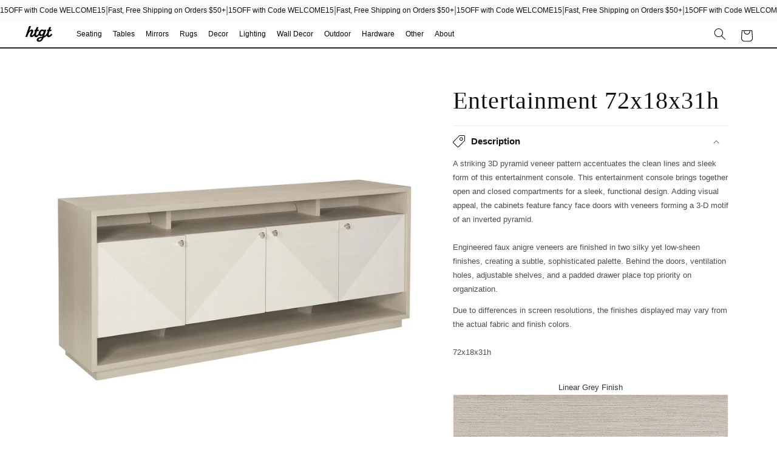

--- FILE ---
content_type: text/html; charset=utf-8
request_url: https://htgtfurniture.com/products/entertainment-72x18x31h
body_size: 55349
content:
<!doctype html>
<html class="no-js" lang="en">
  <head>
    <meta charset="utf-8">
    <meta http-equiv="X-UA-Compatible" content="IE=edge">
    <meta name="viewport" content="width=device-width,initial-scale=1">
    <meta name="theme-color" content="">
    <meta name="p:domain_verify" content="49da8dd3ab0f2273db8c5728f875e90b" />
    <meta name="facebook-domain-verification" content="49eh0xt6n2ysdutezrxkfvx26egg09" />
    
    
    
      <link rel="canonical" href="https://htgtfurniture.com/products/entertainment-72x18x31h">
    
    <link
      rel="preconnect"
      href="https://cdn.shopify.com"
      crossorigin>
    
      <title>Entertainment 72x18x31h</title><meta name="description" content="A striking 3D pyramid veneer pattern accentuates the clean lines and sleek form of this entertainment console. This entertainment console brings together open and closed compartments for a sleek, functional design. Adding visual appeal, the cabinets feature fancy face doors with veneers forming a 3-D motif of an invert">
<link
        rel="icon"
        type="image/png"
        href="//htgtfurniture.com/cdn/shop/files/ht.png?crop=center&height=32&v=1765762045&width=32"><link
        rel="preconnect"
        href="https://fonts.shopifycdn.com"
        crossorigin>
    <script>
      (function(w,d,s,l,i){w[l]=w[l]||[];w[l].push({'gtm.start':
          new Date().getTime(),event:'gtm.js'});var f=d.getElementsByTagName(s)[0],
          j=d.createElement(s),dl=l!='dataLayer'?'&l='+l:'';j.async=true;j.src=
          'https://www.googletagmanager.com/gtm.js?id='+i+dl;f.parentNode.insertBefore(j,f);
          })(window,document,'script','dataLayer','GTM-5X5C3NL');
    </script>
    

    
    <script type="text/javascript">
          (function(c,l,a,r,i,t,y){
        c[a]=c[a]||function(){(c[a].q=c[a].q||[]).push(arguments)};
        t=l.createElement(r);t.async=1;t.src="https://www.clarity.ms/tag/"+i;
        y=l.getElementsByTagName(r)[0];y.parentNode.insertBefore(t,y);
          })(window, document, "clarity", "script", "qtg8s55dyo");
    </script>
    
    <meta name="google-site-verification" content="kBRT5hMFDvUFScDV7558k2Lr6xl30F05uqbxOE9e0yw" />
    

<meta property="og:site_name" content="Htgt Furniture">
<meta property="og:url" content="https://htgtfurniture.com/products/entertainment-72x18x31h">
<meta property="og:title" content="Entertainment 72x18x31h">
<meta property="og:type" content="product">
<meta property="og:description" content="A striking 3D pyramid veneer pattern accentuates the clean lines and sleek form of this entertainment console. This entertainment console brings together open and closed compartments for a sleek, functional design. Adding visual appeal, the cabinets feature fancy face doors with veneers forming a 3-D motif of an invert"><meta property="og:image" content="http://htgtfurniture.com/cdn/shop/products/381870_102.jpg?v=1749530669">
  <meta property="og:image:secure_url" content="https://htgtfurniture.com/cdn/shop/products/381870_102.jpg?v=1749530669">
  <meta property="og:image:width" content="1500">
  <meta property="og:image:height" content="1500"><meta property="og:price:amount" content="5,000.00">
  <meta property="og:price:currency" content="USD"><meta name="twitter:card" content="summary_large_image">
<meta name="twitter:title" content="Entertainment 72x18x31h">
<meta name="twitter:description" content="A striking 3D pyramid veneer pattern accentuates the clean lines and sleek form of this entertainment console. This entertainment console brings together open and closed compartments for a sleek, functional design. Adding visual appeal, the cabinets feature fancy face doors with veneers forming a 3-D motif of an invert">

    
      <script src="//htgtfurniture.com/cdn/shop/t/23/assets/global.js?v=99190641171667484431757045701" defer="defer"></script>
      <script src="//htgtfurniture.com/cdn/shop/t/23/assets/flwr.js?v=184212063869142693881757045700" defer="defer"></script>
    
    <script>window.performance && window.performance.mark && window.performance.mark('shopify.content_for_header.start');</script><meta name="google-site-verification" content="G46QCo4XSy3x8bSP2_pdnjQeeIyF2INzhnHPnuWjmGk">
<meta name="facebook-domain-verification" content="d3kt5ydkzolnszm5lq4gg19kvixnzz">
<meta id="shopify-digital-wallet" name="shopify-digital-wallet" content="/50744525007/digital_wallets/dialog">
<meta name="shopify-checkout-api-token" content="e3d0fb6561f901b3864fe7414a904db9">
<link rel="alternate" type="application/json+oembed" href="https://htgtfurniture.com/products/entertainment-72x18x31h.oembed">
<script async="async" src="/checkouts/internal/preloads.js?locale=en-US"></script>
<link rel="preconnect" href="https://shop.app" crossorigin="anonymous">
<script async="async" src="https://shop.app/checkouts/internal/preloads.js?locale=en-US&shop_id=50744525007" crossorigin="anonymous"></script>
<script id="apple-pay-shop-capabilities" type="application/json">{"shopId":50744525007,"countryCode":"US","currencyCode":"USD","merchantCapabilities":["supports3DS"],"merchantId":"gid:\/\/shopify\/Shop\/50744525007","merchantName":"Htgt Furniture","requiredBillingContactFields":["postalAddress","email","phone"],"requiredShippingContactFields":["postalAddress","email","phone"],"shippingType":"shipping","supportedNetworks":["visa","masterCard","amex","discover","elo","jcb"],"total":{"type":"pending","label":"Htgt Furniture","amount":"1.00"},"shopifyPaymentsEnabled":true,"supportsSubscriptions":true}</script>
<script id="shopify-features" type="application/json">{"accessToken":"e3d0fb6561f901b3864fe7414a904db9","betas":["rich-media-storefront-analytics"],"domain":"htgtfurniture.com","predictiveSearch":true,"shopId":50744525007,"locale":"en"}</script>
<script>var Shopify = Shopify || {};
Shopify.shop = "htgtfurniture.myshopify.com";
Shopify.locale = "en";
Shopify.currency = {"active":"USD","rate":"1.0"};
Shopify.country = "US";
Shopify.theme = {"name":"htgt251\/main","id":132640014543,"schema_name":"Dawn","schema_version":"5.0.0","theme_store_id":null,"role":"main"};
Shopify.theme.handle = "null";
Shopify.theme.style = {"id":null,"handle":null};
Shopify.cdnHost = "htgtfurniture.com/cdn";
Shopify.routes = Shopify.routes || {};
Shopify.routes.root = "/";</script>
<script type="module">!function(o){(o.Shopify=o.Shopify||{}).modules=!0}(window);</script>
<script>!function(o){function n(){var o=[];function n(){o.push(Array.prototype.slice.apply(arguments))}return n.q=o,n}var t=o.Shopify=o.Shopify||{};t.loadFeatures=n(),t.autoloadFeatures=n()}(window);</script>
<script>
  window.ShopifyPay = window.ShopifyPay || {};
  window.ShopifyPay.apiHost = "shop.app\/pay";
  window.ShopifyPay.redirectState = null;
</script>
<script id="shop-js-analytics" type="application/json">{"pageType":"product"}</script>
<script defer="defer" async type="module" src="//htgtfurniture.com/cdn/shopifycloud/shop-js/modules/v2/client.init-shop-cart-sync_BT-GjEfc.en.esm.js"></script>
<script defer="defer" async type="module" src="//htgtfurniture.com/cdn/shopifycloud/shop-js/modules/v2/chunk.common_D58fp_Oc.esm.js"></script>
<script defer="defer" async type="module" src="//htgtfurniture.com/cdn/shopifycloud/shop-js/modules/v2/chunk.modal_xMitdFEc.esm.js"></script>
<script type="module">
  await import("//htgtfurniture.com/cdn/shopifycloud/shop-js/modules/v2/client.init-shop-cart-sync_BT-GjEfc.en.esm.js");
await import("//htgtfurniture.com/cdn/shopifycloud/shop-js/modules/v2/chunk.common_D58fp_Oc.esm.js");
await import("//htgtfurniture.com/cdn/shopifycloud/shop-js/modules/v2/chunk.modal_xMitdFEc.esm.js");

  window.Shopify.SignInWithShop?.initShopCartSync?.({"fedCMEnabled":true,"windoidEnabled":true});

</script>
<script>
  window.Shopify = window.Shopify || {};
  if (!window.Shopify.featureAssets) window.Shopify.featureAssets = {};
  window.Shopify.featureAssets['shop-js'] = {"shop-cart-sync":["modules/v2/client.shop-cart-sync_DZOKe7Ll.en.esm.js","modules/v2/chunk.common_D58fp_Oc.esm.js","modules/v2/chunk.modal_xMitdFEc.esm.js"],"init-fed-cm":["modules/v2/client.init-fed-cm_B6oLuCjv.en.esm.js","modules/v2/chunk.common_D58fp_Oc.esm.js","modules/v2/chunk.modal_xMitdFEc.esm.js"],"shop-cash-offers":["modules/v2/client.shop-cash-offers_D2sdYoxE.en.esm.js","modules/v2/chunk.common_D58fp_Oc.esm.js","modules/v2/chunk.modal_xMitdFEc.esm.js"],"shop-login-button":["modules/v2/client.shop-login-button_QeVjl5Y3.en.esm.js","modules/v2/chunk.common_D58fp_Oc.esm.js","modules/v2/chunk.modal_xMitdFEc.esm.js"],"pay-button":["modules/v2/client.pay-button_DXTOsIq6.en.esm.js","modules/v2/chunk.common_D58fp_Oc.esm.js","modules/v2/chunk.modal_xMitdFEc.esm.js"],"shop-button":["modules/v2/client.shop-button_DQZHx9pm.en.esm.js","modules/v2/chunk.common_D58fp_Oc.esm.js","modules/v2/chunk.modal_xMitdFEc.esm.js"],"avatar":["modules/v2/client.avatar_BTnouDA3.en.esm.js"],"init-windoid":["modules/v2/client.init-windoid_CR1B-cfM.en.esm.js","modules/v2/chunk.common_D58fp_Oc.esm.js","modules/v2/chunk.modal_xMitdFEc.esm.js"],"init-shop-for-new-customer-accounts":["modules/v2/client.init-shop-for-new-customer-accounts_C_vY_xzh.en.esm.js","modules/v2/client.shop-login-button_QeVjl5Y3.en.esm.js","modules/v2/chunk.common_D58fp_Oc.esm.js","modules/v2/chunk.modal_xMitdFEc.esm.js"],"init-shop-email-lookup-coordinator":["modules/v2/client.init-shop-email-lookup-coordinator_BI7n9ZSv.en.esm.js","modules/v2/chunk.common_D58fp_Oc.esm.js","modules/v2/chunk.modal_xMitdFEc.esm.js"],"init-shop-cart-sync":["modules/v2/client.init-shop-cart-sync_BT-GjEfc.en.esm.js","modules/v2/chunk.common_D58fp_Oc.esm.js","modules/v2/chunk.modal_xMitdFEc.esm.js"],"shop-toast-manager":["modules/v2/client.shop-toast-manager_DiYdP3xc.en.esm.js","modules/v2/chunk.common_D58fp_Oc.esm.js","modules/v2/chunk.modal_xMitdFEc.esm.js"],"init-customer-accounts":["modules/v2/client.init-customer-accounts_D9ZNqS-Q.en.esm.js","modules/v2/client.shop-login-button_QeVjl5Y3.en.esm.js","modules/v2/chunk.common_D58fp_Oc.esm.js","modules/v2/chunk.modal_xMitdFEc.esm.js"],"init-customer-accounts-sign-up":["modules/v2/client.init-customer-accounts-sign-up_iGw4briv.en.esm.js","modules/v2/client.shop-login-button_QeVjl5Y3.en.esm.js","modules/v2/chunk.common_D58fp_Oc.esm.js","modules/v2/chunk.modal_xMitdFEc.esm.js"],"shop-follow-button":["modules/v2/client.shop-follow-button_CqMgW2wH.en.esm.js","modules/v2/chunk.common_D58fp_Oc.esm.js","modules/v2/chunk.modal_xMitdFEc.esm.js"],"checkout-modal":["modules/v2/client.checkout-modal_xHeaAweL.en.esm.js","modules/v2/chunk.common_D58fp_Oc.esm.js","modules/v2/chunk.modal_xMitdFEc.esm.js"],"shop-login":["modules/v2/client.shop-login_D91U-Q7h.en.esm.js","modules/v2/chunk.common_D58fp_Oc.esm.js","modules/v2/chunk.modal_xMitdFEc.esm.js"],"lead-capture":["modules/v2/client.lead-capture_BJmE1dJe.en.esm.js","modules/v2/chunk.common_D58fp_Oc.esm.js","modules/v2/chunk.modal_xMitdFEc.esm.js"],"payment-terms":["modules/v2/client.payment-terms_Ci9AEqFq.en.esm.js","modules/v2/chunk.common_D58fp_Oc.esm.js","modules/v2/chunk.modal_xMitdFEc.esm.js"]};
</script>
<script>(function() {
  var isLoaded = false;
  function asyncLoad() {
    if (isLoaded) return;
    isLoaded = true;
    var urls = ["https:\/\/chimpstatic.com\/mcjs-connected\/js\/users\/133b12ccf2cd41bacfb951479\/5d46f8cb938db0d8d129a671f.js?shop=htgtfurniture.myshopify.com","https:\/\/cdn.nfcube.com\/instafeed-5b045970a711364406e528234ad7a7f9.js?shop=htgtfurniture.myshopify.com"];
    for (var i = 0; i < urls.length; i++) {
      var s = document.createElement('script');
      s.type = 'text/javascript';
      s.async = true;
      s.src = urls[i];
      var x = document.getElementsByTagName('script')[0];
      x.parentNode.insertBefore(s, x);
    }
  };
  if(window.attachEvent) {
    window.attachEvent('onload', asyncLoad);
  } else {
    window.addEventListener('load', asyncLoad, false);
  }
})();</script>
<script id="__st">var __st={"a":50744525007,"offset":-28800,"reqid":"b9a637f5-1fce-4759-ae76-72d9cad75d09-1769316543","pageurl":"htgtfurniture.com\/products\/entertainment-72x18x31h","u":"4e20a61e4fe2","p":"product","rtyp":"product","rid":7100417343695};</script>
<script>window.ShopifyPaypalV4VisibilityTracking = true;</script>
<script id="captcha-bootstrap">!function(){'use strict';const t='contact',e='account',n='new_comment',o=[[t,t],['blogs',n],['comments',n],[t,'customer']],c=[[e,'customer_login'],[e,'guest_login'],[e,'recover_customer_password'],[e,'create_customer']],r=t=>t.map((([t,e])=>`form[action*='/${t}']:not([data-nocaptcha='true']) input[name='form_type'][value='${e}']`)).join(','),a=t=>()=>t?[...document.querySelectorAll(t)].map((t=>t.form)):[];function s(){const t=[...o],e=r(t);return a(e)}const i='password',u='form_key',d=['recaptcha-v3-token','g-recaptcha-response','h-captcha-response',i],f=()=>{try{return window.sessionStorage}catch{return}},m='__shopify_v',_=t=>t.elements[u];function p(t,e,n=!1){try{const o=window.sessionStorage,c=JSON.parse(o.getItem(e)),{data:r}=function(t){const{data:e,action:n}=t;return t[m]||n?{data:e,action:n}:{data:t,action:n}}(c);for(const[e,n]of Object.entries(r))t.elements[e]&&(t.elements[e].value=n);n&&o.removeItem(e)}catch(o){console.error('form repopulation failed',{error:o})}}const l='form_type',E='cptcha';function T(t){t.dataset[E]=!0}const w=window,h=w.document,L='Shopify',v='ce_forms',y='captcha';let A=!1;((t,e)=>{const n=(g='f06e6c50-85a8-45c8-87d0-21a2b65856fe',I='https://cdn.shopify.com/shopifycloud/storefront-forms-hcaptcha/ce_storefront_forms_captcha_hcaptcha.v1.5.2.iife.js',D={infoText:'Protected by hCaptcha',privacyText:'Privacy',termsText:'Terms'},(t,e,n)=>{const o=w[L][v],c=o.bindForm;if(c)return c(t,g,e,D).then(n);var r;o.q.push([[t,g,e,D],n]),r=I,A||(h.body.append(Object.assign(h.createElement('script'),{id:'captcha-provider',async:!0,src:r})),A=!0)});var g,I,D;w[L]=w[L]||{},w[L][v]=w[L][v]||{},w[L][v].q=[],w[L][y]=w[L][y]||{},w[L][y].protect=function(t,e){n(t,void 0,e),T(t)},Object.freeze(w[L][y]),function(t,e,n,w,h,L){const[v,y,A,g]=function(t,e,n){const i=e?o:[],u=t?c:[],d=[...i,...u],f=r(d),m=r(i),_=r(d.filter((([t,e])=>n.includes(e))));return[a(f),a(m),a(_),s()]}(w,h,L),I=t=>{const e=t.target;return e instanceof HTMLFormElement?e:e&&e.form},D=t=>v().includes(t);t.addEventListener('submit',(t=>{const e=I(t);if(!e)return;const n=D(e)&&!e.dataset.hcaptchaBound&&!e.dataset.recaptchaBound,o=_(e),c=g().includes(e)&&(!o||!o.value);(n||c)&&t.preventDefault(),c&&!n&&(function(t){try{if(!f())return;!function(t){const e=f();if(!e)return;const n=_(t);if(!n)return;const o=n.value;o&&e.removeItem(o)}(t);const e=Array.from(Array(32),(()=>Math.random().toString(36)[2])).join('');!function(t,e){_(t)||t.append(Object.assign(document.createElement('input'),{type:'hidden',name:u})),t.elements[u].value=e}(t,e),function(t,e){const n=f();if(!n)return;const o=[...t.querySelectorAll(`input[type='${i}']`)].map((({name:t})=>t)),c=[...d,...o],r={};for(const[a,s]of new FormData(t).entries())c.includes(a)||(r[a]=s);n.setItem(e,JSON.stringify({[m]:1,action:t.action,data:r}))}(t,e)}catch(e){console.error('failed to persist form',e)}}(e),e.submit())}));const S=(t,e)=>{t&&!t.dataset[E]&&(n(t,e.some((e=>e===t))),T(t))};for(const o of['focusin','change'])t.addEventListener(o,(t=>{const e=I(t);D(e)&&S(e,y())}));const B=e.get('form_key'),M=e.get(l),P=B&&M;t.addEventListener('DOMContentLoaded',(()=>{const t=y();if(P)for(const e of t)e.elements[l].value===M&&p(e,B);[...new Set([...A(),...v().filter((t=>'true'===t.dataset.shopifyCaptcha))])].forEach((e=>S(e,t)))}))}(h,new URLSearchParams(w.location.search),n,t,e,['guest_login'])})(!0,!0)}();</script>
<script integrity="sha256-4kQ18oKyAcykRKYeNunJcIwy7WH5gtpwJnB7kiuLZ1E=" data-source-attribution="shopify.loadfeatures" defer="defer" src="//htgtfurniture.com/cdn/shopifycloud/storefront/assets/storefront/load_feature-a0a9edcb.js" crossorigin="anonymous"></script>
<script crossorigin="anonymous" defer="defer" src="//htgtfurniture.com/cdn/shopifycloud/storefront/assets/shopify_pay/storefront-65b4c6d7.js?v=20250812"></script>
<script data-source-attribution="shopify.dynamic_checkout.dynamic.init">var Shopify=Shopify||{};Shopify.PaymentButton=Shopify.PaymentButton||{isStorefrontPortableWallets:!0,init:function(){window.Shopify.PaymentButton.init=function(){};var t=document.createElement("script");t.src="https://htgtfurniture.com/cdn/shopifycloud/portable-wallets/latest/portable-wallets.en.js",t.type="module",document.head.appendChild(t)}};
</script>
<script data-source-attribution="shopify.dynamic_checkout.buyer_consent">
  function portableWalletsHideBuyerConsent(e){var t=document.getElementById("shopify-buyer-consent"),n=document.getElementById("shopify-subscription-policy-button");t&&n&&(t.classList.add("hidden"),t.setAttribute("aria-hidden","true"),n.removeEventListener("click",e))}function portableWalletsShowBuyerConsent(e){var t=document.getElementById("shopify-buyer-consent"),n=document.getElementById("shopify-subscription-policy-button");t&&n&&(t.classList.remove("hidden"),t.removeAttribute("aria-hidden"),n.addEventListener("click",e))}window.Shopify?.PaymentButton&&(window.Shopify.PaymentButton.hideBuyerConsent=portableWalletsHideBuyerConsent,window.Shopify.PaymentButton.showBuyerConsent=portableWalletsShowBuyerConsent);
</script>
<script data-source-attribution="shopify.dynamic_checkout.cart.bootstrap">document.addEventListener("DOMContentLoaded",(function(){function t(){return document.querySelector("shopify-accelerated-checkout-cart, shopify-accelerated-checkout")}if(t())Shopify.PaymentButton.init();else{new MutationObserver((function(e,n){t()&&(Shopify.PaymentButton.init(),n.disconnect())})).observe(document.body,{childList:!0,subtree:!0})}}));
</script>
<link id="shopify-accelerated-checkout-styles" rel="stylesheet" media="screen" href="https://htgtfurniture.com/cdn/shopifycloud/portable-wallets/latest/accelerated-checkout-backwards-compat.css" crossorigin="anonymous">
<style id="shopify-accelerated-checkout-cart">
        #shopify-buyer-consent {
  margin-top: 1em;
  display: inline-block;
  width: 100%;
}

#shopify-buyer-consent.hidden {
  display: none;
}

#shopify-subscription-policy-button {
  background: none;
  border: none;
  padding: 0;
  text-decoration: underline;
  font-size: inherit;
  cursor: pointer;
}

#shopify-subscription-policy-button::before {
  box-shadow: none;
}

      </style>
<script id="sections-script" data-sections="product-recommendations,header" defer="defer" src="//htgtfurniture.com/cdn/shop/t/23/compiled_assets/scripts.js?v=16382"></script>
<script>window.performance && window.performance.mark && window.performance.mark('shopify.content_for_header.end');</script>

      <link
        rel="preload"
        href="//htgtfurniture.com/cdn/shop/t/23/assets/turnpup.css?v=64131994962452195481763751357"
        as="style"
        onload="this.onload=null;this.rel='stylesheet'">
      <noscript><link rel="stylesheet" href="//htgtfurniture.com/cdn/shop/t/23/assets/turnpup.css?v=64131994962452195481763751357"></noscript>
    
    
      <link
        rel="preload"
        href="//htgtfurniture.com/cdn/shop/t/23/assets/theme.css?v=8798107515757223111754579230"
        as="style"
        onload="this.onload=null;this.rel='stylesheet'">
      <noscript><link rel="stylesheet" href="//htgtfurniture.com/cdn/shop/t/23/assets/theme.css?v=8798107515757223111754579230"></noscript>
    
    <style data-shopify>:root
    {
      --font-heading-family: "Helvetica Neue";
      --font-body-family: "Helvetica";
      --hapny-red: ;
      --hapny-yellow: ;
      --hapny-blue: ;
      --main-blue: ;
      --main-red: ;
      --main-yellow: ;
      --header-font-family: "Helvetica Neue";
      --header-font-weight: 500;
      --header-font-margin-bottom: 0.8em;
      --body-font-family: "Helvetica";
      --pdp-desktop-price-size: px;
      --pdp-mobile-price-size: px;
      --pdp-desktop-title-size: px;
      --pdp-mobile-title-size: px;
      --product-card-desktop-title-size: 1.6rem;
      --product-card-mobile-title-size: 1.4rem;
      --main-padding-top-bottom: ;
      --main-padding-left-right: ;
      --main-mobile-padding-top-bottom: ;
      --main-mobile-padding-left-right: ;
      --custom-button-color-primary: #121212;
      --custom-button-color-secondary: #fa6d12;
      --font-body-scale: 1.0;
      --font-heading-scale: 1.0;

      --color-base-text: 18, 
      18, 
      18;
      --color-shadow: 18, 
      18, 
      18;
      --color-base-background-1: 255, 
      255, 
      255;
      --color-base-background-2: 206, 
      206, 
      206;
      --color-base-solid-button-labels: 255, 
      255, 
      255;
      --color-base-outline-button-labels: 18, 
      18, 
      18;
      --color-base-accent-1: 250, 
      109, 
      18;
      --color-base-accent-2: 51, 
      79, 
      180;
      --payment-terms-background-color: #ffffff;

      --gradient-base-background-1: #ffffff
  ;
    --gradient-base-background-2: #cecece
;
  --gradient-base-accent-1: #fa6d12
;
  --gradient-base-accent-2: #334fb4
;

  --media-padding: px;
  --media-border-opacity: 0.05;
  --media-border-width: 1px;
  --media-radius: 0px;
  --media-shadow-opacity: 0.0;
  --media-shadow-horizontal-offset: 0px;
  --media-shadow-vertical-offset: 4px;
  --media-shadow-blur-radius: 5px;

  --page-width: 120rem;
  --page-width-margin: 0rem;

  --card-image-padding: 0.0rem;
  --card-corner-radius: 0.0rem;
  --card-text-alignment: left;
  --card-border-width: 0.0rem;
  --card-border-opacity: 0.5;
  --card-shadow-opacity: 0.05;
  --card-shadow-horizontal-offset: 0.0rem;
  --card-shadow-vertical-offset: 0.4rem;
  --card-shadow-blur-radius: 0.5rem;

  --badge-corner-radius: 4.0rem;

  --popup-border-width: 1px;
  --popup-border-opacity: 0.1;
  --popup-corner-radius: 0px;
  --popup-shadow-opacity: 0.0;
  --popup-shadow-horizontal-offset: 0px;
  --popup-shadow-vertical-offset: 4px;
  --popup-shadow-blur-radius: 5px;

  --drawer-border-width: 1px;
  --drawer-border-opacity: 0.1;
  --drawer-shadow-opacity: 0.0;
  --drawer-shadow-horizontal-offset: 0px;
  --drawer-shadow-vertical-offset: 4px;
  --drawer-shadow-blur-radius: 5px;

  --spacing-sections-desktop: 0px;
  --spacing-sections-mobile: 0
px;

  --grid-desktop-vertical-spacing: 0px;
  --grid-desktop-horizontal-spacing: 0px;
  --grid-mobile-vertical-spacing: 0px;
  --grid-mobile-horizontal-spacing: 0px;

  --text-boxes-border-opacity: 0.1;
  --text-boxes-border-width: 0px;
  --text-boxes-radius: 0px;
  --text-boxes-shadow-opacity: 0.0;
  --text-boxes-shadow-horizontal-offset: 0px;
  --text-boxes-shadow-vertical-offset: 4px;
  --text-boxes-shadow-blur-radius: 5px;

  --buttons-radius: 0px;
  --buttons-radius-outset: 0px;
  --buttons-border-width: 1
px;
  --buttons-border-opacity: 1.0;
  --buttons-shadow-opacity: 0.0;
  --buttons-shadow-horizontal-offset: 0px;
  --buttons-shadow-vertical-offset: 4px;
  --buttons-shadow-blur-radius: 5px;
  --buttons-border-offset: 0px;

  --inputs-radius: 0px;
  --inputs-border-width: 3px;
  --inputs-border-opacity: 0.55;
  --inputs-shadow-opacity: 0.0;
  --inputs-shadow-horizontal-offset: 0px;
  --inputs-margin-offset: 0px;
  --inputs-shadow-vertical-offset: 4px;
  --inputs-shadow-blur-radius: 5px;
  --inputs-radius-outset: 0px;

  --variant-pills-radius: 40px;
  --variant-pills-border-width: 1px;
  --variant-pills-border-opacity: 0.55;
  --variant-pills-shadow-opacity: 0.0;
  --variant-pills-shadow-horizontal-offset: 0px;
  --variant-pills-shadow-vertical-offset: 4px;
  --variant-pills-shadow-blur-radius: 5px;

  --hero_button_font_weight: 400;
  --hero_button_padding: 15px 30px;
  --button_border_radius: 0px;
  --button_border_color: #000000;
  --hero_button_font_family: 'Helvetica Neue';
  --hero_button_font_size: 16px;
  --button_background_color: #ffffff;
  --button_text_color: #000000;
  --button_border_color_hover: #ffffff;
  --button_background_color_hover: #000000;
  --button_text_color_hover: #ffffff;

  --desktop_product_title_size: 40px;
  --mobile_product_title_size: 2.6rem;
  --desktop_pdp_desc_size: 14px;
  --mobile_pdp_desc_size: 12px;
}

*,
*::before,
*::after {
  box-sizing: inherit;
}

html {
  box-sizing: border-box;
  font-size: calc(var(--font-body-scale) * 62.5%);
  height: 100%;
}

body {
  display: grid;
  grid-template-rows: auto auto 1fr auto;
  grid-template-columns: 100%;
  min-height: 100%;
  margin: 0;
  font-size: 1.5rem;
  letter-spacing: 0.06rem;
  line-height: calc(1 + 0.8 / var(--font-body-scale));
  font-family: var(--font-body-family);
  font-style: var(--font-body-style);
  font-weight: var(--font-body-weight);
}

@media screen and (min-width: 750px) {
  body {
    font-size: 1.6rem;
  }
}
  </style>
  
    <link href="//htgtfurniture.com/cdn/shop/t/23/assets/base.css?v=108970799490318750181756349971" rel="stylesheet" type="text/css" media="all" />
    <link href="//htgtfurniture.com/cdn/shop/t/23/assets/flwr.css?v=177338944041099094451759013703" rel="stylesheet" type="text/css" media="all" />
  
<link
      rel="stylesheet"
      href="//htgtfurniture.com/cdn/shop/t/23/assets/component-predictive-search.css?v=165644661289088488651744914321"
      media="print"
      onload="this.media='all'"
      >
    <script src="//htgtfurniture.com/cdn/shop/t/23/assets/turnpup.js?v=163395576390077481771757211840" defer="defer"></script>
    <script src="//htgtfurniture.com/cdn/shop/t/23/assets/turnpup-nav.js?v=89613117932599901621757045701" defer="defer"></script>
  
  
    <script src="//htgtfurniture.com/cdn/shop/t/23/assets/tp-slide-cart.js?v=27869490111728586421763331474" defer="defer"></script>
  
  <script>
    document.documentElement.className = document.documentElement.className.replace('no-js', 'js');
    if (Shopify.designMode) {
      document.documentElement.classList.add('shopify-design-mode');
    }
  </script>
  
    
      <script src="//htgtfurniture.com/cdn/shop/t/23/assets/countdown.js?v=25422555058677008321760293025" defer></script>
    
  
<!-- BEGIN app block: shopify://apps/judge-me-reviews/blocks/judgeme_core/61ccd3b1-a9f2-4160-9fe9-4fec8413e5d8 --><!-- Start of Judge.me Core -->






<link rel="dns-prefetch" href="https://cdnwidget.judge.me">
<link rel="dns-prefetch" href="https://cdn.judge.me">
<link rel="dns-prefetch" href="https://cdn1.judge.me">
<link rel="dns-prefetch" href="https://api.judge.me">

<script data-cfasync='false' class='jdgm-settings-script'>window.jdgmSettings={"pagination":5,"disable_web_reviews":false,"badge_no_review_text":"No reviews","badge_n_reviews_text":"{{ n }} review/reviews","hide_badge_preview_if_no_reviews":true,"badge_hide_text":false,"enforce_center_preview_badge":false,"widget_title":"Customer Reviews","widget_open_form_text":"Write a review","widget_close_form_text":"Cancel review","widget_refresh_page_text":"Refresh page","widget_summary_text":"Based on {{ number_of_reviews }} review/reviews","widget_no_review_text":"Be the first to write a review","widget_name_field_text":"Display name","widget_verified_name_field_text":"Verified Name (public)","widget_name_placeholder_text":"Display name","widget_required_field_error_text":"This field is required.","widget_email_field_text":"Email address","widget_verified_email_field_text":"Verified Email (private, can not be edited)","widget_email_placeholder_text":"Your email address","widget_email_field_error_text":"Please enter a valid email address.","widget_rating_field_text":"Rating","widget_review_title_field_text":"Review Title","widget_review_title_placeholder_text":"Give your review a title","widget_review_body_field_text":"Review content","widget_review_body_placeholder_text":"Start writing here...","widget_pictures_field_text":"Picture/Video (optional)","widget_submit_review_text":"Submit Review","widget_submit_verified_review_text":"Submit Verified Review","widget_submit_success_msg_with_auto_publish":"Thank you! Please refresh the page in a few moments to see your review. You can remove or edit your review by logging into \u003ca href='https://judge.me/login' target='_blank' rel='nofollow noopener'\u003eJudge.me\u003c/a\u003e","widget_submit_success_msg_no_auto_publish":"Thank you! Your review will be published as soon as it is approved by the shop admin. You can remove or edit your review by logging into \u003ca href='https://judge.me/login' target='_blank' rel='nofollow noopener'\u003eJudge.me\u003c/a\u003e","widget_show_default_reviews_out_of_total_text":"Showing {{ n_reviews_shown }} out of {{ n_reviews }} reviews.","widget_show_all_link_text":"Show all","widget_show_less_link_text":"Show less","widget_author_said_text":"{{ reviewer_name }} said:","widget_days_text":"{{ n }} days ago","widget_weeks_text":"{{ n }} week/weeks ago","widget_months_text":"{{ n }} month/months ago","widget_years_text":"{{ n }} year/years ago","widget_yesterday_text":"Yesterday","widget_today_text":"Today","widget_replied_text":"\u003e\u003e {{ shop_name }} replied:","widget_read_more_text":"Read more","widget_reviewer_name_as_initial":"","widget_rating_filter_color":"#fbcd0a","widget_rating_filter_see_all_text":"See all reviews","widget_sorting_most_recent_text":"Most Recent","widget_sorting_highest_rating_text":"Highest Rating","widget_sorting_lowest_rating_text":"Lowest Rating","widget_sorting_with_pictures_text":"Only Pictures","widget_sorting_most_helpful_text":"Most Helpful","widget_open_question_form_text":"Ask a question","widget_reviews_subtab_text":"Reviews","widget_questions_subtab_text":"Questions","widget_question_label_text":"Question","widget_answer_label_text":"Answer","widget_question_placeholder_text":"Write your question here","widget_submit_question_text":"Submit Question","widget_question_submit_success_text":"Thank you for your question! We will notify you once it gets answered.","verified_badge_text":"Verified","verified_badge_bg_color":"","verified_badge_text_color":"","verified_badge_placement":"left-of-reviewer-name","widget_review_max_height":"","widget_hide_border":false,"widget_social_share":false,"widget_thumb":false,"widget_review_location_show":false,"widget_location_format":"","all_reviews_include_out_of_store_products":true,"all_reviews_out_of_store_text":"(out of store)","all_reviews_pagination":100,"all_reviews_product_name_prefix_text":"about","enable_review_pictures":true,"enable_question_anwser":false,"widget_theme":"default","review_date_format":"mm/dd/yyyy","default_sort_method":"most-recent","widget_product_reviews_subtab_text":"Product Reviews","widget_shop_reviews_subtab_text":"Shop Reviews","widget_other_products_reviews_text":"Reviews for other products","widget_store_reviews_subtab_text":"Store reviews","widget_no_store_reviews_text":"This store hasn't received any reviews yet","widget_web_restriction_product_reviews_text":"This product hasn't received any reviews yet","widget_no_items_text":"No items found","widget_show_more_text":"Show more","widget_write_a_store_review_text":"Write a Store Review","widget_other_languages_heading":"Reviews in Other Languages","widget_translate_review_text":"Translate review to {{ language }}","widget_translating_review_text":"Translating...","widget_show_original_translation_text":"Show original ({{ language }})","widget_translate_review_failed_text":"Review couldn't be translated.","widget_translate_review_retry_text":"Retry","widget_translate_review_try_again_later_text":"Try again later","show_product_url_for_grouped_product":false,"widget_sorting_pictures_first_text":"Pictures First","show_pictures_on_all_rev_page_mobile":false,"show_pictures_on_all_rev_page_desktop":false,"floating_tab_hide_mobile_install_preference":false,"floating_tab_button_name":"★ Reviews","floating_tab_title":"Let customers speak for us","floating_tab_button_color":"","floating_tab_button_background_color":"","floating_tab_url":"","floating_tab_url_enabled":false,"floating_tab_tab_style":"text","all_reviews_text_badge_text":"Customers rate us {{ shop.metafields.judgeme.all_reviews_rating | round: 1 }}/5 based on {{ shop.metafields.judgeme.all_reviews_count }} reviews.","all_reviews_text_badge_text_branded_style":"{{ shop.metafields.judgeme.all_reviews_rating | round: 1 }} out of 5 stars based on {{ shop.metafields.judgeme.all_reviews_count }} reviews","is_all_reviews_text_badge_a_link":false,"show_stars_for_all_reviews_text_badge":false,"all_reviews_text_badge_url":"","all_reviews_text_style":"branded","all_reviews_text_color_style":"judgeme_brand_color","all_reviews_text_color":"#108474","all_reviews_text_show_jm_brand":false,"featured_carousel_show_header":true,"featured_carousel_title":"Let customers speak for us","testimonials_carousel_title":"Customers are saying","videos_carousel_title":"Real customer stories","cards_carousel_title":"Customers are saying","featured_carousel_count_text":"from {{ n }} reviews","featured_carousel_add_link_to_all_reviews_page":false,"featured_carousel_url":"","featured_carousel_show_images":true,"featured_carousel_autoslide_interval":5,"featured_carousel_arrows_on_the_sides":false,"featured_carousel_height":250,"featured_carousel_width":80,"featured_carousel_image_size":0,"featured_carousel_image_height":250,"featured_carousel_arrow_color":"#eeeeee","verified_count_badge_style":"branded","verified_count_badge_orientation":"horizontal","verified_count_badge_color_style":"judgeme_brand_color","verified_count_badge_color":"#108474","is_verified_count_badge_a_link":false,"verified_count_badge_url":"","verified_count_badge_show_jm_brand":true,"widget_rating_preset_default":5,"widget_first_sub_tab":"product-reviews","widget_show_histogram":true,"widget_histogram_use_custom_color":false,"widget_pagination_use_custom_color":false,"widget_star_use_custom_color":false,"widget_verified_badge_use_custom_color":false,"widget_write_review_use_custom_color":false,"picture_reminder_submit_button":"Upload Pictures","enable_review_videos":false,"mute_video_by_default":false,"widget_sorting_videos_first_text":"Videos First","widget_review_pending_text":"Pending","featured_carousel_items_for_large_screen":3,"social_share_options_order":"Facebook,Twitter","remove_microdata_snippet":true,"disable_json_ld":false,"enable_json_ld_products":false,"preview_badge_show_question_text":false,"preview_badge_no_question_text":"No questions","preview_badge_n_question_text":"{{ number_of_questions }} question/questions","qa_badge_show_icon":false,"qa_badge_position":"same-row","remove_judgeme_branding":true,"widget_add_search_bar":false,"widget_search_bar_placeholder":"Search","widget_sorting_verified_only_text":"Verified only","featured_carousel_theme":"default","featured_carousel_show_rating":true,"featured_carousel_show_title":true,"featured_carousel_show_body":true,"featured_carousel_show_date":false,"featured_carousel_show_reviewer":true,"featured_carousel_show_product":false,"featured_carousel_header_background_color":"#108474","featured_carousel_header_text_color":"#ffffff","featured_carousel_name_product_separator":"reviewed","featured_carousel_full_star_background":"#108474","featured_carousel_empty_star_background":"#dadada","featured_carousel_vertical_theme_background":"#f9fafb","featured_carousel_verified_badge_enable":true,"featured_carousel_verified_badge_color":"#108474","featured_carousel_border_style":"round","featured_carousel_review_line_length_limit":3,"featured_carousel_more_reviews_button_text":"Read more reviews","featured_carousel_view_product_button_text":"View product","all_reviews_page_load_reviews_on":"scroll","all_reviews_page_load_more_text":"Load More Reviews","disable_fb_tab_reviews":false,"enable_ajax_cdn_cache":false,"widget_advanced_speed_features":5,"widget_public_name_text":"displayed publicly like","default_reviewer_name":"John Smith","default_reviewer_name_has_non_latin":true,"widget_reviewer_anonymous":"Anonymous","medals_widget_title":"Judge.me Review Medals","medals_widget_background_color":"#f9fafb","medals_widget_position":"footer_all_pages","medals_widget_border_color":"#f9fafb","medals_widget_verified_text_position":"left","medals_widget_use_monochromatic_version":false,"medals_widget_elements_color":"#108474","show_reviewer_avatar":true,"widget_invalid_yt_video_url_error_text":"Not a YouTube video URL","widget_max_length_field_error_text":"Please enter no more than {0} characters.","widget_show_country_flag":false,"widget_show_collected_via_shop_app":true,"widget_verified_by_shop_badge_style":"light","widget_verified_by_shop_text":"Verified by Shop","widget_show_photo_gallery":false,"widget_load_with_code_splitting":true,"widget_ugc_install_preference":false,"widget_ugc_title":"Made by us, Shared by you","widget_ugc_subtitle":"Tag us to see your picture featured in our page","widget_ugc_arrows_color":"#ffffff","widget_ugc_primary_button_text":"Buy Now","widget_ugc_primary_button_background_color":"#108474","widget_ugc_primary_button_text_color":"#ffffff","widget_ugc_primary_button_border_width":"0","widget_ugc_primary_button_border_style":"none","widget_ugc_primary_button_border_color":"#108474","widget_ugc_primary_button_border_radius":"25","widget_ugc_secondary_button_text":"Load More","widget_ugc_secondary_button_background_color":"#ffffff","widget_ugc_secondary_button_text_color":"#108474","widget_ugc_secondary_button_border_width":"2","widget_ugc_secondary_button_border_style":"solid","widget_ugc_secondary_button_border_color":"#108474","widget_ugc_secondary_button_border_radius":"25","widget_ugc_reviews_button_text":"View Reviews","widget_ugc_reviews_button_background_color":"#ffffff","widget_ugc_reviews_button_text_color":"#108474","widget_ugc_reviews_button_border_width":"2","widget_ugc_reviews_button_border_style":"solid","widget_ugc_reviews_button_border_color":"#108474","widget_ugc_reviews_button_border_radius":"25","widget_ugc_reviews_button_link_to":"judgeme-reviews-page","widget_ugc_show_post_date":true,"widget_ugc_max_width":"800","widget_rating_metafield_value_type":true,"widget_primary_color":"#000000","widget_enable_secondary_color":false,"widget_secondary_color":"#edf5f5","widget_summary_average_rating_text":"{{ average_rating }} out of 5","widget_media_grid_title":"Customer photos \u0026 videos","widget_media_grid_see_more_text":"See more","widget_round_style":false,"widget_show_product_medals":true,"widget_verified_by_judgeme_text":"Verified by Judge.me","widget_show_store_medals":true,"widget_verified_by_judgeme_text_in_store_medals":"Verified by Judge.me","widget_media_field_exceed_quantity_message":"Sorry, we can only accept {{ max_media }} for one review.","widget_media_field_exceed_limit_message":"{{ file_name }} is too large, please select a {{ media_type }} less than {{ size_limit }}MB.","widget_review_submitted_text":"Review Submitted!","widget_question_submitted_text":"Question Submitted!","widget_close_form_text_question":"Cancel","widget_write_your_answer_here_text":"Write your answer here","widget_enabled_branded_link":true,"widget_show_collected_by_judgeme":false,"widget_reviewer_name_color":"","widget_write_review_text_color":"","widget_write_review_bg_color":"","widget_collected_by_judgeme_text":"collected by Judge.me","widget_pagination_type":"standard","widget_load_more_text":"Load More","widget_load_more_color":"#108474","widget_full_review_text":"Full Review","widget_read_more_reviews_text":"Read More Reviews","widget_read_questions_text":"Read Questions","widget_questions_and_answers_text":"Questions \u0026 Answers","widget_verified_by_text":"Verified by","widget_verified_text":"Verified","widget_number_of_reviews_text":"{{ number_of_reviews }} reviews","widget_back_button_text":"Back","widget_next_button_text":"Next","widget_custom_forms_filter_button":"Filters","custom_forms_style":"horizontal","widget_show_review_information":false,"how_reviews_are_collected":"How reviews are collected?","widget_show_review_keywords":false,"widget_gdpr_statement":"How we use your data: We'll only contact you about the review you left, and only if necessary. By submitting your review, you agree to Judge.me's \u003ca href='https://judge.me/terms' target='_blank' rel='nofollow noopener'\u003eterms\u003c/a\u003e, \u003ca href='https://judge.me/privacy' target='_blank' rel='nofollow noopener'\u003eprivacy\u003c/a\u003e and \u003ca href='https://judge.me/content-policy' target='_blank' rel='nofollow noopener'\u003econtent\u003c/a\u003e policies.","widget_multilingual_sorting_enabled":false,"widget_translate_review_content_enabled":false,"widget_translate_review_content_method":"manual","popup_widget_review_selection":"automatically_with_pictures","popup_widget_round_border_style":true,"popup_widget_show_title":true,"popup_widget_show_body":true,"popup_widget_show_reviewer":false,"popup_widget_show_product":true,"popup_widget_show_pictures":true,"popup_widget_use_review_picture":true,"popup_widget_show_on_home_page":true,"popup_widget_show_on_product_page":true,"popup_widget_show_on_collection_page":true,"popup_widget_show_on_cart_page":true,"popup_widget_position":"bottom_left","popup_widget_first_review_delay":5,"popup_widget_duration":5,"popup_widget_interval":5,"popup_widget_review_count":5,"popup_widget_hide_on_mobile":true,"review_snippet_widget_round_border_style":true,"review_snippet_widget_card_color":"#FFFFFF","review_snippet_widget_slider_arrows_background_color":"#FFFFFF","review_snippet_widget_slider_arrows_color":"#000000","review_snippet_widget_star_color":"#108474","show_product_variant":false,"all_reviews_product_variant_label_text":"Variant: ","widget_show_verified_branding":false,"widget_ai_summary_title":"Customers say","widget_ai_summary_disclaimer":"AI-powered review summary based on recent customer reviews","widget_show_ai_summary":false,"widget_show_ai_summary_bg":false,"widget_show_review_title_input":true,"redirect_reviewers_invited_via_email":"external_form","request_store_review_after_product_review":false,"request_review_other_products_in_order":false,"review_form_color_scheme":"default","review_form_corner_style":"square","review_form_star_color":{},"review_form_text_color":"#333333","review_form_background_color":"#ffffff","review_form_field_background_color":"#fafafa","review_form_button_color":{},"review_form_button_text_color":"#ffffff","review_form_modal_overlay_color":"#000000","review_content_screen_title_text":"How would you rate this product?","review_content_introduction_text":"We would love it if you would share a bit about your experience.","store_review_form_title_text":"How would you rate this store?","store_review_form_introduction_text":"We would love it if you would share a bit about your experience.","show_review_guidance_text":true,"one_star_review_guidance_text":"Poor","five_star_review_guidance_text":"Great","customer_information_screen_title_text":"About you","customer_information_introduction_text":"Please tell us more about you.","custom_questions_screen_title_text":"Your experience in more detail","custom_questions_introduction_text":"Here are a few questions to help us understand more about your experience.","review_submitted_screen_title_text":"Thanks for your review!","review_submitted_screen_thank_you_text":"We are processing it and it will appear on the store soon.","review_submitted_screen_email_verification_text":"Please confirm your email by clicking the link we just sent you. This helps us keep reviews authentic.","review_submitted_request_store_review_text":"Would you like to share your experience of shopping with us?","review_submitted_review_other_products_text":"Would you like to review these products?","store_review_screen_title_text":"Would you like to share your experience of shopping with us?","store_review_introduction_text":"We value your feedback and use it to improve. Please share any thoughts or suggestions you have.","reviewer_media_screen_title_picture_text":"Share a picture","reviewer_media_introduction_picture_text":"Upload a photo to support your review.","reviewer_media_screen_title_video_text":"Share a video","reviewer_media_introduction_video_text":"Upload a video to support your review.","reviewer_media_screen_title_picture_or_video_text":"Share a picture or video","reviewer_media_introduction_picture_or_video_text":"Upload a photo or video to support your review.","reviewer_media_youtube_url_text":"Paste your Youtube URL here","advanced_settings_next_step_button_text":"Next","advanced_settings_close_review_button_text":"Close","modal_write_review_flow":false,"write_review_flow_required_text":"Required","write_review_flow_privacy_message_text":"We respect your privacy.","write_review_flow_anonymous_text":"Post review as anonymous","write_review_flow_visibility_text":"This won't be visible to other customers.","write_review_flow_multiple_selection_help_text":"Select as many as you like","write_review_flow_single_selection_help_text":"Select one option","write_review_flow_required_field_error_text":"This field is required","write_review_flow_invalid_email_error_text":"Please enter a valid email address","write_review_flow_max_length_error_text":"Max. {{ max_length }} characters.","write_review_flow_media_upload_text":"\u003cb\u003eClick to upload\u003c/b\u003e or drag and drop","write_review_flow_gdpr_statement":"We'll only contact you about your review if necessary. By submitting your review, you agree to our \u003ca href='https://judge.me/terms' target='_blank' rel='nofollow noopener'\u003eterms and conditions\u003c/a\u003e and \u003ca href='https://judge.me/privacy' target='_blank' rel='nofollow noopener'\u003eprivacy policy\u003c/a\u003e.","rating_only_reviews_enabled":false,"show_negative_reviews_help_screen":false,"new_review_flow_help_screen_rating_threshold":3,"negative_review_resolution_screen_title_text":"Tell us more","negative_review_resolution_text":"Your experience matters to us. If there were issues with your purchase, we're here to help. Feel free to reach out to us, we'd love the opportunity to make things right.","negative_review_resolution_button_text":"Contact us","negative_review_resolution_proceed_with_review_text":"Leave a review","negative_review_resolution_subject":"Issue with purchase from {{ shop_name }}.{{ order_name }}","preview_badge_collection_page_install_status":false,"widget_review_custom_css":".jdgm-rev__icon {\n  height: 0px;\n}\n.jdgm-rev__icon:not(.jdgm-rev__avatar):before {\n  display: none;\n}","preview_badge_custom_css":"","preview_badge_stars_count":"5-stars","featured_carousel_custom_css":"","floating_tab_custom_css":"","all_reviews_widget_custom_css":"","medals_widget_custom_css":"","verified_badge_custom_css":"","all_reviews_text_custom_css":"","transparency_badges_collected_via_store_invite":false,"transparency_badges_from_another_provider":false,"transparency_badges_collected_from_store_visitor":false,"transparency_badges_collected_by_verified_review_provider":false,"transparency_badges_earned_reward":false,"transparency_badges_collected_via_store_invite_text":"Review collected via store invitation","transparency_badges_from_another_provider_text":"Review collected from another provider","transparency_badges_collected_from_store_visitor_text":"Review collected from a store visitor","transparency_badges_written_in_google_text":"Review written in Google","transparency_badges_written_in_etsy_text":"Review written in Etsy","transparency_badges_written_in_shop_app_text":"Review written in Shop App","transparency_badges_earned_reward_text":"Review earned a reward for future purchase","product_review_widget_per_page":10,"widget_store_review_label_text":"Review about the store","checkout_comment_extension_title_on_product_page":"Customer Comments","checkout_comment_extension_num_latest_comment_show":5,"checkout_comment_extension_format":"name_and_timestamp","checkout_comment_customer_name":"last_initial","checkout_comment_comment_notification":true,"preview_badge_collection_page_install_preference":false,"preview_badge_home_page_install_preference":false,"preview_badge_product_page_install_preference":false,"review_widget_install_preference":"","review_carousel_install_preference":false,"floating_reviews_tab_install_preference":"none","verified_reviews_count_badge_install_preference":false,"all_reviews_text_install_preference":false,"review_widget_best_location":false,"judgeme_medals_install_preference":false,"review_widget_revamp_enabled":false,"review_widget_qna_enabled":false,"review_widget_header_theme":"minimal","review_widget_widget_title_enabled":true,"review_widget_header_text_size":"medium","review_widget_header_text_weight":"regular","review_widget_average_rating_style":"compact","review_widget_bar_chart_enabled":true,"review_widget_bar_chart_type":"numbers","review_widget_bar_chart_style":"standard","review_widget_expanded_media_gallery_enabled":false,"review_widget_reviews_section_theme":"standard","review_widget_image_style":"thumbnails","review_widget_review_image_ratio":"square","review_widget_stars_size":"medium","review_widget_verified_badge":"standard_text","review_widget_review_title_text_size":"medium","review_widget_review_text_size":"medium","review_widget_review_text_length":"medium","review_widget_number_of_columns_desktop":3,"review_widget_carousel_transition_speed":5,"review_widget_custom_questions_answers_display":"always","review_widget_button_text_color":"#FFFFFF","review_widget_text_color":"#000000","review_widget_lighter_text_color":"#7B7B7B","review_widget_corner_styling":"soft","review_widget_review_word_singular":"review","review_widget_review_word_plural":"reviews","review_widget_voting_label":"Helpful?","review_widget_shop_reply_label":"Reply from {{ shop_name }}:","review_widget_filters_title":"Filters","qna_widget_question_word_singular":"Question","qna_widget_question_word_plural":"Questions","qna_widget_answer_reply_label":"Answer from {{ answerer_name }}:","qna_content_screen_title_text":"Ask a question about this product","qna_widget_question_required_field_error_text":"Please enter your question.","qna_widget_flow_gdpr_statement":"We'll only contact you about your question if necessary. By submitting your question, you agree to our \u003ca href='https://judge.me/terms' target='_blank' rel='nofollow noopener'\u003eterms and conditions\u003c/a\u003e and \u003ca href='https://judge.me/privacy' target='_blank' rel='nofollow noopener'\u003eprivacy policy\u003c/a\u003e.","qna_widget_question_submitted_text":"Thanks for your question!","qna_widget_close_form_text_question":"Close","qna_widget_question_submit_success_text":"We’ll notify you by email when your question is answered.","all_reviews_widget_v2025_enabled":false,"all_reviews_widget_v2025_header_theme":"default","all_reviews_widget_v2025_widget_title_enabled":true,"all_reviews_widget_v2025_header_text_size":"medium","all_reviews_widget_v2025_header_text_weight":"regular","all_reviews_widget_v2025_average_rating_style":"compact","all_reviews_widget_v2025_bar_chart_enabled":true,"all_reviews_widget_v2025_bar_chart_type":"numbers","all_reviews_widget_v2025_bar_chart_style":"standard","all_reviews_widget_v2025_expanded_media_gallery_enabled":false,"all_reviews_widget_v2025_show_store_medals":true,"all_reviews_widget_v2025_show_photo_gallery":true,"all_reviews_widget_v2025_show_review_keywords":false,"all_reviews_widget_v2025_show_ai_summary":false,"all_reviews_widget_v2025_show_ai_summary_bg":false,"all_reviews_widget_v2025_add_search_bar":false,"all_reviews_widget_v2025_default_sort_method":"most-recent","all_reviews_widget_v2025_reviews_per_page":10,"all_reviews_widget_v2025_reviews_section_theme":"default","all_reviews_widget_v2025_image_style":"thumbnails","all_reviews_widget_v2025_review_image_ratio":"square","all_reviews_widget_v2025_stars_size":"medium","all_reviews_widget_v2025_verified_badge":"bold_badge","all_reviews_widget_v2025_review_title_text_size":"medium","all_reviews_widget_v2025_review_text_size":"medium","all_reviews_widget_v2025_review_text_length":"medium","all_reviews_widget_v2025_number_of_columns_desktop":3,"all_reviews_widget_v2025_carousel_transition_speed":5,"all_reviews_widget_v2025_custom_questions_answers_display":"always","all_reviews_widget_v2025_show_product_variant":false,"all_reviews_widget_v2025_show_reviewer_avatar":true,"all_reviews_widget_v2025_reviewer_name_as_initial":"","all_reviews_widget_v2025_review_location_show":false,"all_reviews_widget_v2025_location_format":"","all_reviews_widget_v2025_show_country_flag":false,"all_reviews_widget_v2025_verified_by_shop_badge_style":"light","all_reviews_widget_v2025_social_share":false,"all_reviews_widget_v2025_social_share_options_order":"Facebook,Twitter,LinkedIn,Pinterest","all_reviews_widget_v2025_pagination_type":"standard","all_reviews_widget_v2025_button_text_color":"#FFFFFF","all_reviews_widget_v2025_text_color":"#000000","all_reviews_widget_v2025_lighter_text_color":"#7B7B7B","all_reviews_widget_v2025_corner_styling":"soft","all_reviews_widget_v2025_title":"Customer reviews","all_reviews_widget_v2025_ai_summary_title":"Customers say about this store","all_reviews_widget_v2025_no_review_text":"Be the first to write a review","platform":"shopify","branding_url":"https://app.judge.me/reviews","branding_text":"Powered by Judge.me","locale":"en","reply_name":"Htgt Furniture","widget_version":"3.0","footer":true,"autopublish":true,"review_dates":true,"enable_custom_form":false,"shop_locale":"en","enable_multi_locales_translations":true,"show_review_title_input":true,"review_verification_email_status":"always","can_be_branded":false,"reply_name_text":"Htgt Furniture"};</script> <style class='jdgm-settings-style'>.jdgm-xx{left:0}:root{--jdgm-primary-color: #000;--jdgm-secondary-color: rgba(0,0,0,0.1);--jdgm-star-color: #000;--jdgm-write-review-text-color: white;--jdgm-write-review-bg-color: #000000;--jdgm-paginate-color: #000;--jdgm-border-radius: 0;--jdgm-reviewer-name-color: #000000}.jdgm-histogram__bar-content{background-color:#000}.jdgm-rev[data-verified-buyer=true] .jdgm-rev__icon.jdgm-rev__icon:after,.jdgm-rev__buyer-badge.jdgm-rev__buyer-badge{color:white;background-color:#000}.jdgm-review-widget--small .jdgm-gallery.jdgm-gallery .jdgm-gallery__thumbnail-link:nth-child(8) .jdgm-gallery__thumbnail-wrapper.jdgm-gallery__thumbnail-wrapper:before{content:"See more"}@media only screen and (min-width: 768px){.jdgm-gallery.jdgm-gallery .jdgm-gallery__thumbnail-link:nth-child(8) .jdgm-gallery__thumbnail-wrapper.jdgm-gallery__thumbnail-wrapper:before{content:"See more"}}.jdgm-prev-badge[data-average-rating='0.00']{display:none !important}.jdgm-author-all-initials{display:none !important}.jdgm-author-last-initial{display:none !important}.jdgm-rev-widg__title{visibility:hidden}.jdgm-rev-widg__summary-text{visibility:hidden}.jdgm-prev-badge__text{visibility:hidden}.jdgm-rev__prod-link-prefix:before{content:'about'}.jdgm-rev__variant-label:before{content:'Variant: '}.jdgm-rev__out-of-store-text:before{content:'(out of store)'}@media only screen and (min-width: 768px){.jdgm-rev__pics .jdgm-rev_all-rev-page-picture-separator,.jdgm-rev__pics .jdgm-rev__product-picture{display:none}}@media only screen and (max-width: 768px){.jdgm-rev__pics .jdgm-rev_all-rev-page-picture-separator,.jdgm-rev__pics .jdgm-rev__product-picture{display:none}}.jdgm-preview-badge[data-template="product"]{display:none !important}.jdgm-preview-badge[data-template="collection"]{display:none !important}.jdgm-preview-badge[data-template="index"]{display:none !important}.jdgm-review-widget[data-from-snippet="true"]{display:none !important}.jdgm-verified-count-badget[data-from-snippet="true"]{display:none !important}.jdgm-carousel-wrapper[data-from-snippet="true"]{display:none !important}.jdgm-all-reviews-text[data-from-snippet="true"]{display:none !important}.jdgm-medals-section[data-from-snippet="true"]{display:none !important}.jdgm-ugc-media-wrapper[data-from-snippet="true"]{display:none !important}.jdgm-rev__transparency-badge[data-badge-type="review_collected_via_store_invitation"]{display:none !important}.jdgm-rev__transparency-badge[data-badge-type="review_collected_from_another_provider"]{display:none !important}.jdgm-rev__transparency-badge[data-badge-type="review_collected_from_store_visitor"]{display:none !important}.jdgm-rev__transparency-badge[data-badge-type="review_written_in_etsy"]{display:none !important}.jdgm-rev__transparency-badge[data-badge-type="review_written_in_google_business"]{display:none !important}.jdgm-rev__transparency-badge[data-badge-type="review_written_in_shop_app"]{display:none !important}.jdgm-rev__transparency-badge[data-badge-type="review_earned_for_future_purchase"]{display:none !important}.jdgm-review-snippet-widget .jdgm-rev-snippet-widget__cards-container .jdgm-rev-snippet-card{border-radius:8px;background:#fff}.jdgm-review-snippet-widget .jdgm-rev-snippet-widget__cards-container .jdgm-rev-snippet-card__rev-rating .jdgm-star{color:#108474}.jdgm-review-snippet-widget .jdgm-rev-snippet-widget__prev-btn,.jdgm-review-snippet-widget .jdgm-rev-snippet-widget__next-btn{border-radius:50%;background:#fff}.jdgm-review-snippet-widget .jdgm-rev-snippet-widget__prev-btn>svg,.jdgm-review-snippet-widget .jdgm-rev-snippet-widget__next-btn>svg{fill:#000}.jdgm-full-rev-modal.rev-snippet-widget .jm-mfp-container .jm-mfp-content,.jdgm-full-rev-modal.rev-snippet-widget .jm-mfp-container .jdgm-full-rev__icon,.jdgm-full-rev-modal.rev-snippet-widget .jm-mfp-container .jdgm-full-rev__pic-img,.jdgm-full-rev-modal.rev-snippet-widget .jm-mfp-container .jdgm-full-rev__reply{border-radius:8px}.jdgm-full-rev-modal.rev-snippet-widget .jm-mfp-container .jdgm-full-rev[data-verified-buyer="true"] .jdgm-full-rev__icon::after{border-radius:8px}.jdgm-full-rev-modal.rev-snippet-widget .jm-mfp-container .jdgm-full-rev .jdgm-rev__buyer-badge{border-radius:calc( 8px / 2 )}.jdgm-full-rev-modal.rev-snippet-widget .jm-mfp-container .jdgm-full-rev .jdgm-full-rev__replier::before{content:'Htgt Furniture'}.jdgm-full-rev-modal.rev-snippet-widget .jm-mfp-container .jdgm-full-rev .jdgm-full-rev__product-button{border-radius:calc( 8px * 6 )}
</style> <style class='jdgm-settings-style'>.jdgm-review-widget .jdgm-rev__icon{height:0px}.jdgm-review-widget .jdgm-rev__icon:not(.jdgm-rev__avatar):before{display:none}
</style>

  
  
  
  <style class='jdgm-miracle-styles'>
  @-webkit-keyframes jdgm-spin{0%{-webkit-transform:rotate(0deg);-ms-transform:rotate(0deg);transform:rotate(0deg)}100%{-webkit-transform:rotate(359deg);-ms-transform:rotate(359deg);transform:rotate(359deg)}}@keyframes jdgm-spin{0%{-webkit-transform:rotate(0deg);-ms-transform:rotate(0deg);transform:rotate(0deg)}100%{-webkit-transform:rotate(359deg);-ms-transform:rotate(359deg);transform:rotate(359deg)}}@font-face{font-family:'JudgemeStar';src:url("[data-uri]") format("woff");font-weight:normal;font-style:normal}.jdgm-star{font-family:'JudgemeStar';display:inline !important;text-decoration:none !important;padding:0 4px 0 0 !important;margin:0 !important;font-weight:bold;opacity:1;-webkit-font-smoothing:antialiased;-moz-osx-font-smoothing:grayscale}.jdgm-star:hover{opacity:1}.jdgm-star:last-of-type{padding:0 !important}.jdgm-star.jdgm--on:before{content:"\e000"}.jdgm-star.jdgm--off:before{content:"\e001"}.jdgm-star.jdgm--half:before{content:"\e002"}.jdgm-widget *{margin:0;line-height:1.4;-webkit-box-sizing:border-box;-moz-box-sizing:border-box;box-sizing:border-box;-webkit-overflow-scrolling:touch}.jdgm-hidden{display:none !important;visibility:hidden !important}.jdgm-temp-hidden{display:none}.jdgm-spinner{width:40px;height:40px;margin:auto;border-radius:50%;border-top:2px solid #eee;border-right:2px solid #eee;border-bottom:2px solid #eee;border-left:2px solid #ccc;-webkit-animation:jdgm-spin 0.8s infinite linear;animation:jdgm-spin 0.8s infinite linear}.jdgm-spinner:empty{display:block}.jdgm-prev-badge{display:block !important}

</style>


  
  
   


<script data-cfasync='false' class='jdgm-script'>
!function(e){window.jdgm=window.jdgm||{},jdgm.CDN_HOST="https://cdnwidget.judge.me/",jdgm.CDN_HOST_ALT="https://cdn2.judge.me/cdn/widget_frontend/",jdgm.API_HOST="https://api.judge.me/",jdgm.CDN_BASE_URL="https://cdn.shopify.com/extensions/019beb2a-7cf9-7238-9765-11a892117c03/judgeme-extensions-316/assets/",
jdgm.docReady=function(d){(e.attachEvent?"complete"===e.readyState:"loading"!==e.readyState)?
setTimeout(d,0):e.addEventListener("DOMContentLoaded",d)},jdgm.loadCSS=function(d,t,o,a){
!o&&jdgm.loadCSS.requestedUrls.indexOf(d)>=0||(jdgm.loadCSS.requestedUrls.push(d),
(a=e.createElement("link")).rel="stylesheet",a.class="jdgm-stylesheet",a.media="nope!",
a.href=d,a.onload=function(){this.media="all",t&&setTimeout(t)},e.body.appendChild(a))},
jdgm.loadCSS.requestedUrls=[],jdgm.loadJS=function(e,d){var t=new XMLHttpRequest;
t.onreadystatechange=function(){4===t.readyState&&(Function(t.response)(),d&&d(t.response))},
t.open("GET",e),t.onerror=function(){if(e.indexOf(jdgm.CDN_HOST)===0&&jdgm.CDN_HOST_ALT!==jdgm.CDN_HOST){var f=e.replace(jdgm.CDN_HOST,jdgm.CDN_HOST_ALT);jdgm.loadJS(f,d)}},t.send()},jdgm.docReady((function(){(window.jdgmLoadCSS||e.querySelectorAll(
".jdgm-widget, .jdgm-all-reviews-page").length>0)&&(jdgmSettings.widget_load_with_code_splitting?
parseFloat(jdgmSettings.widget_version)>=3?jdgm.loadCSS(jdgm.CDN_HOST+"widget_v3/base.css"):
jdgm.loadCSS(jdgm.CDN_HOST+"widget/base.css"):jdgm.loadCSS(jdgm.CDN_HOST+"shopify_v2.css"),
jdgm.loadJS(jdgm.CDN_HOST+"loa"+"der.js"))}))}(document);
</script>
<noscript><link rel="stylesheet" type="text/css" media="all" href="https://cdnwidget.judge.me/shopify_v2.css"></noscript>

<!-- BEGIN app snippet: theme_fix_tags --><script>
  (function() {
    var jdgmThemeFixes = null;
    if (!jdgmThemeFixes) return;
    var thisThemeFix = jdgmThemeFixes[Shopify.theme.id];
    if (!thisThemeFix) return;

    if (thisThemeFix.html) {
      document.addEventListener("DOMContentLoaded", function() {
        var htmlDiv = document.createElement('div');
        htmlDiv.classList.add('jdgm-theme-fix-html');
        htmlDiv.innerHTML = thisThemeFix.html;
        document.body.append(htmlDiv);
      });
    };

    if (thisThemeFix.css) {
      var styleTag = document.createElement('style');
      styleTag.classList.add('jdgm-theme-fix-style');
      styleTag.innerHTML = thisThemeFix.css;
      document.head.append(styleTag);
    };

    if (thisThemeFix.js) {
      var scriptTag = document.createElement('script');
      scriptTag.classList.add('jdgm-theme-fix-script');
      scriptTag.innerHTML = thisThemeFix.js;
      document.head.append(scriptTag);
    };
  })();
</script>
<!-- END app snippet -->
<!-- End of Judge.me Core -->



<!-- END app block --><script src="https://cdn.shopify.com/extensions/019beb2a-7cf9-7238-9765-11a892117c03/judgeme-extensions-316/assets/loader.js" type="text/javascript" defer="defer"></script>
<link href="https://monorail-edge.shopifysvc.com" rel="dns-prefetch">
<script>(function(){if ("sendBeacon" in navigator && "performance" in window) {try {var session_token_from_headers = performance.getEntriesByType('navigation')[0].serverTiming.find(x => x.name == '_s').description;} catch {var session_token_from_headers = undefined;}var session_cookie_matches = document.cookie.match(/_shopify_s=([^;]*)/);var session_token_from_cookie = session_cookie_matches && session_cookie_matches.length === 2 ? session_cookie_matches[1] : "";var session_token = session_token_from_headers || session_token_from_cookie || "";function handle_abandonment_event(e) {var entries = performance.getEntries().filter(function(entry) {return /monorail-edge.shopifysvc.com/.test(entry.name);});if (!window.abandonment_tracked && entries.length === 0) {window.abandonment_tracked = true;var currentMs = Date.now();var navigation_start = performance.timing.navigationStart;var payload = {shop_id: 50744525007,url: window.location.href,navigation_start,duration: currentMs - navigation_start,session_token,page_type: "product"};window.navigator.sendBeacon("https://monorail-edge.shopifysvc.com/v1/produce", JSON.stringify({schema_id: "online_store_buyer_site_abandonment/1.1",payload: payload,metadata: {event_created_at_ms: currentMs,event_sent_at_ms: currentMs}}));}}window.addEventListener('pagehide', handle_abandonment_event);}}());</script>
<script id="web-pixels-manager-setup">(function e(e,d,r,n,o){if(void 0===o&&(o={}),!Boolean(null===(a=null===(i=window.Shopify)||void 0===i?void 0:i.analytics)||void 0===a?void 0:a.replayQueue)){var i,a;window.Shopify=window.Shopify||{};var t=window.Shopify;t.analytics=t.analytics||{};var s=t.analytics;s.replayQueue=[],s.publish=function(e,d,r){return s.replayQueue.push([e,d,r]),!0};try{self.performance.mark("wpm:start")}catch(e){}var l=function(){var e={modern:/Edge?\/(1{2}[4-9]|1[2-9]\d|[2-9]\d{2}|\d{4,})\.\d+(\.\d+|)|Firefox\/(1{2}[4-9]|1[2-9]\d|[2-9]\d{2}|\d{4,})\.\d+(\.\d+|)|Chrom(ium|e)\/(9{2}|\d{3,})\.\d+(\.\d+|)|(Maci|X1{2}).+ Version\/(15\.\d+|(1[6-9]|[2-9]\d|\d{3,})\.\d+)([,.]\d+|)( \(\w+\)|)( Mobile\/\w+|) Safari\/|Chrome.+OPR\/(9{2}|\d{3,})\.\d+\.\d+|(CPU[ +]OS|iPhone[ +]OS|CPU[ +]iPhone|CPU IPhone OS|CPU iPad OS)[ +]+(15[._]\d+|(1[6-9]|[2-9]\d|\d{3,})[._]\d+)([._]\d+|)|Android:?[ /-](13[3-9]|1[4-9]\d|[2-9]\d{2}|\d{4,})(\.\d+|)(\.\d+|)|Android.+Firefox\/(13[5-9]|1[4-9]\d|[2-9]\d{2}|\d{4,})\.\d+(\.\d+|)|Android.+Chrom(ium|e)\/(13[3-9]|1[4-9]\d|[2-9]\d{2}|\d{4,})\.\d+(\.\d+|)|SamsungBrowser\/([2-9]\d|\d{3,})\.\d+/,legacy:/Edge?\/(1[6-9]|[2-9]\d|\d{3,})\.\d+(\.\d+|)|Firefox\/(5[4-9]|[6-9]\d|\d{3,})\.\d+(\.\d+|)|Chrom(ium|e)\/(5[1-9]|[6-9]\d|\d{3,})\.\d+(\.\d+|)([\d.]+$|.*Safari\/(?![\d.]+ Edge\/[\d.]+$))|(Maci|X1{2}).+ Version\/(10\.\d+|(1[1-9]|[2-9]\d|\d{3,})\.\d+)([,.]\d+|)( \(\w+\)|)( Mobile\/\w+|) Safari\/|Chrome.+OPR\/(3[89]|[4-9]\d|\d{3,})\.\d+\.\d+|(CPU[ +]OS|iPhone[ +]OS|CPU[ +]iPhone|CPU IPhone OS|CPU iPad OS)[ +]+(10[._]\d+|(1[1-9]|[2-9]\d|\d{3,})[._]\d+)([._]\d+|)|Android:?[ /-](13[3-9]|1[4-9]\d|[2-9]\d{2}|\d{4,})(\.\d+|)(\.\d+|)|Mobile Safari.+OPR\/([89]\d|\d{3,})\.\d+\.\d+|Android.+Firefox\/(13[5-9]|1[4-9]\d|[2-9]\d{2}|\d{4,})\.\d+(\.\d+|)|Android.+Chrom(ium|e)\/(13[3-9]|1[4-9]\d|[2-9]\d{2}|\d{4,})\.\d+(\.\d+|)|Android.+(UC? ?Browser|UCWEB|U3)[ /]?(15\.([5-9]|\d{2,})|(1[6-9]|[2-9]\d|\d{3,})\.\d+)\.\d+|SamsungBrowser\/(5\.\d+|([6-9]|\d{2,})\.\d+)|Android.+MQ{2}Browser\/(14(\.(9|\d{2,})|)|(1[5-9]|[2-9]\d|\d{3,})(\.\d+|))(\.\d+|)|K[Aa][Ii]OS\/(3\.\d+|([4-9]|\d{2,})\.\d+)(\.\d+|)/},d=e.modern,r=e.legacy,n=navigator.userAgent;return n.match(d)?"modern":n.match(r)?"legacy":"unknown"}(),u="modern"===l?"modern":"legacy",c=(null!=n?n:{modern:"",legacy:""})[u],f=function(e){return[e.baseUrl,"/wpm","/b",e.hashVersion,"modern"===e.buildTarget?"m":"l",".js"].join("")}({baseUrl:d,hashVersion:r,buildTarget:u}),m=function(e){var d=e.version,r=e.bundleTarget,n=e.surface,o=e.pageUrl,i=e.monorailEndpoint;return{emit:function(e){var a=e.status,t=e.errorMsg,s=(new Date).getTime(),l=JSON.stringify({metadata:{event_sent_at_ms:s},events:[{schema_id:"web_pixels_manager_load/3.1",payload:{version:d,bundle_target:r,page_url:o,status:a,surface:n,error_msg:t},metadata:{event_created_at_ms:s}}]});if(!i)return console&&console.warn&&console.warn("[Web Pixels Manager] No Monorail endpoint provided, skipping logging."),!1;try{return self.navigator.sendBeacon.bind(self.navigator)(i,l)}catch(e){}var u=new XMLHttpRequest;try{return u.open("POST",i,!0),u.setRequestHeader("Content-Type","text/plain"),u.send(l),!0}catch(e){return console&&console.warn&&console.warn("[Web Pixels Manager] Got an unhandled error while logging to Monorail."),!1}}}}({version:r,bundleTarget:l,surface:e.surface,pageUrl:self.location.href,monorailEndpoint:e.monorailEndpoint});try{o.browserTarget=l,function(e){var d=e.src,r=e.async,n=void 0===r||r,o=e.onload,i=e.onerror,a=e.sri,t=e.scriptDataAttributes,s=void 0===t?{}:t,l=document.createElement("script"),u=document.querySelector("head"),c=document.querySelector("body");if(l.async=n,l.src=d,a&&(l.integrity=a,l.crossOrigin="anonymous"),s)for(var f in s)if(Object.prototype.hasOwnProperty.call(s,f))try{l.dataset[f]=s[f]}catch(e){}if(o&&l.addEventListener("load",o),i&&l.addEventListener("error",i),u)u.appendChild(l);else{if(!c)throw new Error("Did not find a head or body element to append the script");c.appendChild(l)}}({src:f,async:!0,onload:function(){if(!function(){var e,d;return Boolean(null===(d=null===(e=window.Shopify)||void 0===e?void 0:e.analytics)||void 0===d?void 0:d.initialized)}()){var d=window.webPixelsManager.init(e)||void 0;if(d){var r=window.Shopify.analytics;r.replayQueue.forEach((function(e){var r=e[0],n=e[1],o=e[2];d.publishCustomEvent(r,n,o)})),r.replayQueue=[],r.publish=d.publishCustomEvent,r.visitor=d.visitor,r.initialized=!0}}},onerror:function(){return m.emit({status:"failed",errorMsg:"".concat(f," has failed to load")})},sri:function(e){var d=/^sha384-[A-Za-z0-9+/=]+$/;return"string"==typeof e&&d.test(e)}(c)?c:"",scriptDataAttributes:o}),m.emit({status:"loading"})}catch(e){m.emit({status:"failed",errorMsg:(null==e?void 0:e.message)||"Unknown error"})}}})({shopId: 50744525007,storefrontBaseUrl: "https://htgtfurniture.com",extensionsBaseUrl: "https://extensions.shopifycdn.com/cdn/shopifycloud/web-pixels-manager",monorailEndpoint: "https://monorail-edge.shopifysvc.com/unstable/produce_batch",surface: "storefront-renderer",enabledBetaFlags: ["2dca8a86"],webPixelsConfigList: [{"id":"449151183","configuration":"{\"pixelCode\":\"D2B0RIJC77UA70EE6A60\"}","eventPayloadVersion":"v1","runtimeContext":"STRICT","scriptVersion":"22e92c2ad45662f435e4801458fb78cc","type":"APP","apiClientId":4383523,"privacyPurposes":["ANALYTICS","MARKETING","SALE_OF_DATA"],"dataSharingAdjustments":{"protectedCustomerApprovalScopes":["read_customer_address","read_customer_email","read_customer_name","read_customer_personal_data","read_customer_phone"]}},{"id":"311853263","configuration":"{\"webPixelName\":\"Judge.me\"}","eventPayloadVersion":"v1","runtimeContext":"STRICT","scriptVersion":"34ad157958823915625854214640f0bf","type":"APP","apiClientId":683015,"privacyPurposes":["ANALYTICS"],"dataSharingAdjustments":{"protectedCustomerApprovalScopes":["read_customer_email","read_customer_name","read_customer_personal_data","read_customer_phone"]}},{"id":"277545167","configuration":"{\"pixel_id\":\"1165769334919665\",\"pixel_type\":\"facebook_pixel\"}","eventPayloadVersion":"v1","runtimeContext":"OPEN","scriptVersion":"ca16bc87fe92b6042fbaa3acc2fbdaa6","type":"APP","apiClientId":2329312,"privacyPurposes":["ANALYTICS","MARKETING","SALE_OF_DATA"],"dataSharingAdjustments":{"protectedCustomerApprovalScopes":["read_customer_address","read_customer_email","read_customer_name","read_customer_personal_data","read_customer_phone"]}},{"id":"204406991","configuration":"{\"config\":\"{\\\"google_tag_ids\\\":[\\\"G-CK2PJPL0Z5\\\",\\\"AW-992746329\\\",\\\"GT-MJS2MVS4\\\"],\\\"target_country\\\":\\\"US\\\",\\\"gtag_events\\\":[{\\\"type\\\":\\\"begin_checkout\\\",\\\"action_label\\\":[\\\"G-CK2PJPL0Z5\\\",\\\"AW-992746329\\\/VOpuCKj48KUbENm2sNkD\\\"]},{\\\"type\\\":\\\"search\\\",\\\"action_label\\\":[\\\"G-CK2PJPL0Z5\\\",\\\"AW-992746329\\\/FDUZCLT48KUbENm2sNkD\\\"]},{\\\"type\\\":\\\"view_item\\\",\\\"action_label\\\":[\\\"G-CK2PJPL0Z5\\\",\\\"AW-992746329\\\/Umh6CLH48KUbENm2sNkD\\\",\\\"MC-WQYQEM64GT\\\"]},{\\\"type\\\":\\\"purchase\\\",\\\"action_label\\\":[\\\"G-CK2PJPL0Z5\\\",\\\"AW-992746329\\\/KSYoCKX48KUbENm2sNkD\\\",\\\"MC-WQYQEM64GT\\\"]},{\\\"type\\\":\\\"page_view\\\",\\\"action_label\\\":[\\\"G-CK2PJPL0Z5\\\",\\\"AW-992746329\\\/4ohuCK748KUbENm2sNkD\\\",\\\"MC-WQYQEM64GT\\\"]},{\\\"type\\\":\\\"add_payment_info\\\",\\\"action_label\\\":[\\\"G-CK2PJPL0Z5\\\",\\\"AW-992746329\\\/a7ykCPPs9KUbENm2sNkD\\\"]},{\\\"type\\\":\\\"add_to_cart\\\",\\\"action_label\\\":[\\\"G-CK2PJPL0Z5\\\",\\\"AW-992746329\\\/GoiSCKv48KUbENm2sNkD\\\"]}],\\\"enable_monitoring_mode\\\":false}\"}","eventPayloadVersion":"v1","runtimeContext":"OPEN","scriptVersion":"b2a88bafab3e21179ed38636efcd8a93","type":"APP","apiClientId":1780363,"privacyPurposes":[],"dataSharingAdjustments":{"protectedCustomerApprovalScopes":["read_customer_address","read_customer_email","read_customer_name","read_customer_personal_data","read_customer_phone"]}},{"id":"34046159","configuration":"{\"tagID\":\"2612420698929\"}","eventPayloadVersion":"v1","runtimeContext":"STRICT","scriptVersion":"18031546ee651571ed29edbe71a3550b","type":"APP","apiClientId":3009811,"privacyPurposes":["ANALYTICS","MARKETING","SALE_OF_DATA"],"dataSharingAdjustments":{"protectedCustomerApprovalScopes":["read_customer_address","read_customer_email","read_customer_name","read_customer_personal_data","read_customer_phone"]}},{"id":"7536847","configuration":"{\"myshopifyDomain\":\"htgtfurniture.myshopify.com\"}","eventPayloadVersion":"v1","runtimeContext":"STRICT","scriptVersion":"23b97d18e2aa74363140dc29c9284e87","type":"APP","apiClientId":2775569,"privacyPurposes":["ANALYTICS","MARKETING","SALE_OF_DATA"],"dataSharingAdjustments":{"protectedCustomerApprovalScopes":["read_customer_address","read_customer_email","read_customer_name","read_customer_phone","read_customer_personal_data"]}},{"id":"8519887","eventPayloadVersion":"1","runtimeContext":"LAX","scriptVersion":"6","type":"CUSTOM","privacyPurposes":["ANALYTICS","MARKETING","SALE_OF_DATA"],"name":"google"},{"id":"shopify-app-pixel","configuration":"{}","eventPayloadVersion":"v1","runtimeContext":"STRICT","scriptVersion":"0450","apiClientId":"shopify-pixel","type":"APP","privacyPurposes":["ANALYTICS","MARKETING"]},{"id":"shopify-custom-pixel","eventPayloadVersion":"v1","runtimeContext":"LAX","scriptVersion":"0450","apiClientId":"shopify-pixel","type":"CUSTOM","privacyPurposes":["ANALYTICS","MARKETING"]}],isMerchantRequest: false,initData: {"shop":{"name":"Htgt Furniture","paymentSettings":{"currencyCode":"USD"},"myshopifyDomain":"htgtfurniture.myshopify.com","countryCode":"US","storefrontUrl":"https:\/\/htgtfurniture.com"},"customer":null,"cart":null,"checkout":null,"productVariants":[{"price":{"amount":5000.0,"currencyCode":"USD"},"product":{"title":"Entertainment 72x18x31h","vendor":"bernhardt","id":"7100417343695","untranslatedTitle":"Entertainment 72x18x31h","url":"\/products\/entertainment-72x18x31h","type":"Furniture"},"id":"42080601276623","image":{"src":"\/\/htgtfurniture.com\/cdn\/shop\/products\/381870_102.jpg?v=1749530669"},"sku":"381870","title":"Default Title","untranslatedTitle":"Default Title"}],"purchasingCompany":null},},"https://htgtfurniture.com/cdn","fcfee988w5aeb613cpc8e4bc33m6693e112",{"modern":"","legacy":""},{"shopId":"50744525007","storefrontBaseUrl":"https:\/\/htgtfurniture.com","extensionBaseUrl":"https:\/\/extensions.shopifycdn.com\/cdn\/shopifycloud\/web-pixels-manager","surface":"storefront-renderer","enabledBetaFlags":"[\"2dca8a86\"]","isMerchantRequest":"false","hashVersion":"fcfee988w5aeb613cpc8e4bc33m6693e112","publish":"custom","events":"[[\"page_viewed\",{}],[\"product_viewed\",{\"productVariant\":{\"price\":{\"amount\":5000.0,\"currencyCode\":\"USD\"},\"product\":{\"title\":\"Entertainment 72x18x31h\",\"vendor\":\"bernhardt\",\"id\":\"7100417343695\",\"untranslatedTitle\":\"Entertainment 72x18x31h\",\"url\":\"\/products\/entertainment-72x18x31h\",\"type\":\"Furniture\"},\"id\":\"42080601276623\",\"image\":{\"src\":\"\/\/htgtfurniture.com\/cdn\/shop\/products\/381870_102.jpg?v=1749530669\"},\"sku\":\"381870\",\"title\":\"Default Title\",\"untranslatedTitle\":\"Default Title\"}}]]"});</script><script>
  window.ShopifyAnalytics = window.ShopifyAnalytics || {};
  window.ShopifyAnalytics.meta = window.ShopifyAnalytics.meta || {};
  window.ShopifyAnalytics.meta.currency = 'USD';
  var meta = {"product":{"id":7100417343695,"gid":"gid:\/\/shopify\/Product\/7100417343695","vendor":"bernhardt","type":"Furniture","handle":"entertainment-72x18x31h","variants":[{"id":42080601276623,"price":500000,"name":"Entertainment 72x18x31h","public_title":null,"sku":"381870"}],"remote":false},"page":{"pageType":"product","resourceType":"product","resourceId":7100417343695,"requestId":"b9a637f5-1fce-4759-ae76-72d9cad75d09-1769316543"}};
  for (var attr in meta) {
    window.ShopifyAnalytics.meta[attr] = meta[attr];
  }
</script>
<script class="analytics">
  (function () {
    var customDocumentWrite = function(content) {
      var jquery = null;

      if (window.jQuery) {
        jquery = window.jQuery;
      } else if (window.Checkout && window.Checkout.$) {
        jquery = window.Checkout.$;
      }

      if (jquery) {
        jquery('body').append(content);
      }
    };

    var hasLoggedConversion = function(token) {
      if (token) {
        return document.cookie.indexOf('loggedConversion=' + token) !== -1;
      }
      return false;
    }

    var setCookieIfConversion = function(token) {
      if (token) {
        var twoMonthsFromNow = new Date(Date.now());
        twoMonthsFromNow.setMonth(twoMonthsFromNow.getMonth() + 2);

        document.cookie = 'loggedConversion=' + token + '; expires=' + twoMonthsFromNow;
      }
    }

    var trekkie = window.ShopifyAnalytics.lib = window.trekkie = window.trekkie || [];
    if (trekkie.integrations) {
      return;
    }
    trekkie.methods = [
      'identify',
      'page',
      'ready',
      'track',
      'trackForm',
      'trackLink'
    ];
    trekkie.factory = function(method) {
      return function() {
        var args = Array.prototype.slice.call(arguments);
        args.unshift(method);
        trekkie.push(args);
        return trekkie;
      };
    };
    for (var i = 0; i < trekkie.methods.length; i++) {
      var key = trekkie.methods[i];
      trekkie[key] = trekkie.factory(key);
    }
    trekkie.load = function(config) {
      trekkie.config = config || {};
      trekkie.config.initialDocumentCookie = document.cookie;
      var first = document.getElementsByTagName('script')[0];
      var script = document.createElement('script');
      script.type = 'text/javascript';
      script.onerror = function(e) {
        var scriptFallback = document.createElement('script');
        scriptFallback.type = 'text/javascript';
        scriptFallback.onerror = function(error) {
                var Monorail = {
      produce: function produce(monorailDomain, schemaId, payload) {
        var currentMs = new Date().getTime();
        var event = {
          schema_id: schemaId,
          payload: payload,
          metadata: {
            event_created_at_ms: currentMs,
            event_sent_at_ms: currentMs
          }
        };
        return Monorail.sendRequest("https://" + monorailDomain + "/v1/produce", JSON.stringify(event));
      },
      sendRequest: function sendRequest(endpointUrl, payload) {
        // Try the sendBeacon API
        if (window && window.navigator && typeof window.navigator.sendBeacon === 'function' && typeof window.Blob === 'function' && !Monorail.isIos12()) {
          var blobData = new window.Blob([payload], {
            type: 'text/plain'
          });

          if (window.navigator.sendBeacon(endpointUrl, blobData)) {
            return true;
          } // sendBeacon was not successful

        } // XHR beacon

        var xhr = new XMLHttpRequest();

        try {
          xhr.open('POST', endpointUrl);
          xhr.setRequestHeader('Content-Type', 'text/plain');
          xhr.send(payload);
        } catch (e) {
          console.log(e);
        }

        return false;
      },
      isIos12: function isIos12() {
        return window.navigator.userAgent.lastIndexOf('iPhone; CPU iPhone OS 12_') !== -1 || window.navigator.userAgent.lastIndexOf('iPad; CPU OS 12_') !== -1;
      }
    };
    Monorail.produce('monorail-edge.shopifysvc.com',
      'trekkie_storefront_load_errors/1.1',
      {shop_id: 50744525007,
      theme_id: 132640014543,
      app_name: "storefront",
      context_url: window.location.href,
      source_url: "//htgtfurniture.com/cdn/s/trekkie.storefront.8d95595f799fbf7e1d32231b9a28fd43b70c67d3.min.js"});

        };
        scriptFallback.async = true;
        scriptFallback.src = '//htgtfurniture.com/cdn/s/trekkie.storefront.8d95595f799fbf7e1d32231b9a28fd43b70c67d3.min.js';
        first.parentNode.insertBefore(scriptFallback, first);
      };
      script.async = true;
      script.src = '//htgtfurniture.com/cdn/s/trekkie.storefront.8d95595f799fbf7e1d32231b9a28fd43b70c67d3.min.js';
      first.parentNode.insertBefore(script, first);
    };
    trekkie.load(
      {"Trekkie":{"appName":"storefront","development":false,"defaultAttributes":{"shopId":50744525007,"isMerchantRequest":null,"themeId":132640014543,"themeCityHash":"11772575533918741639","contentLanguage":"en","currency":"USD","eventMetadataId":"cf390cdd-2300-4000-93ba-45a15245a9f8"},"isServerSideCookieWritingEnabled":true,"monorailRegion":"shop_domain","enabledBetaFlags":["65f19447"]},"Session Attribution":{},"S2S":{"facebookCapiEnabled":true,"source":"trekkie-storefront-renderer","apiClientId":580111}}
    );

    var loaded = false;
    trekkie.ready(function() {
      if (loaded) return;
      loaded = true;

      window.ShopifyAnalytics.lib = window.trekkie;

      var originalDocumentWrite = document.write;
      document.write = customDocumentWrite;
      try { window.ShopifyAnalytics.merchantGoogleAnalytics.call(this); } catch(error) {};
      document.write = originalDocumentWrite;

      window.ShopifyAnalytics.lib.page(null,{"pageType":"product","resourceType":"product","resourceId":7100417343695,"requestId":"b9a637f5-1fce-4759-ae76-72d9cad75d09-1769316543","shopifyEmitted":true});

      var match = window.location.pathname.match(/checkouts\/(.+)\/(thank_you|post_purchase)/)
      var token = match? match[1]: undefined;
      if (!hasLoggedConversion(token)) {
        setCookieIfConversion(token);
        window.ShopifyAnalytics.lib.track("Viewed Product",{"currency":"USD","variantId":42080601276623,"productId":7100417343695,"productGid":"gid:\/\/shopify\/Product\/7100417343695","name":"Entertainment 72x18x31h","price":"5000.00","sku":"381870","brand":"bernhardt","variant":null,"category":"Furniture","nonInteraction":true,"remote":false},undefined,undefined,{"shopifyEmitted":true});
      window.ShopifyAnalytics.lib.track("monorail:\/\/trekkie_storefront_viewed_product\/1.1",{"currency":"USD","variantId":42080601276623,"productId":7100417343695,"productGid":"gid:\/\/shopify\/Product\/7100417343695","name":"Entertainment 72x18x31h","price":"5000.00","sku":"381870","brand":"bernhardt","variant":null,"category":"Furniture","nonInteraction":true,"remote":false,"referer":"https:\/\/htgtfurniture.com\/products\/entertainment-72x18x31h"});
      }
    });


        var eventsListenerScript = document.createElement('script');
        eventsListenerScript.async = true;
        eventsListenerScript.src = "//htgtfurniture.com/cdn/shopifycloud/storefront/assets/shop_events_listener-3da45d37.js";
        document.getElementsByTagName('head')[0].appendChild(eventsListenerScript);

})();</script>
<script
  defer
  src="https://htgtfurniture.com/cdn/shopifycloud/perf-kit/shopify-perf-kit-3.0.4.min.js"
  data-application="storefront-renderer"
  data-shop-id="50744525007"
  data-render-region="gcp-us-central1"
  data-page-type="product"
  data-theme-instance-id="132640014543"
  data-theme-name="Dawn"
  data-theme-version="5.0.0"
  data-monorail-region="shop_domain"
  data-resource-timing-sampling-rate="10"
  data-shs="true"
  data-shs-beacon="true"
  data-shs-export-with-fetch="true"
  data-shs-logs-sample-rate="1"
  data-shs-beacon-endpoint="https://htgtfurniture.com/api/collect"
></script>
</head>


<body class="gradient">

  <!-- Google Tag Manager (noscript) -->
  <noscript>
    <iframe
      src="https://www.googletagmanager.com/ns.html?id=GTM-5X5C3NL"
      height="0"
      width="0"
      style="display:none;visibility:hidden"></iframe>
  </noscript>
  <!-- End Google Tag Manager (noscript) --><a class="skip-to-content-link button visually-hidden" href="#MainContent">
    Skip to content
  </a><div id="shopify-section-header">
    <!-- BEGIN sections: header-group -->
<div id="shopify-section-sections--16495204532431__announcement_timer_mfte4E" class="shopify-section shopify-section-group-header-group tp-ann-timer">





  <section
    id="announcement-marquee"
    class="ann-marquee"
    style="--am-bg: #fdfbf9; --am-color: #121212; --am-gap: 66px; --am-speed: 40s; --am-font-size: 12px; --am-font-weight: 400; --am-underline: none; --am-font-family: Helvetica Neue; --am-countdown-gap: 0px;">
    
    
      <div class="ann-marquee__track-wrapper is-pausable" data-rotate="true">
        <div
          class="ann-marquee__track ann-marquee__track--animated"
          data-sep="|"
          aria-label="Promotions">
          
            
            <div class="ann-item" >
              
                <span class="ann-text">15OFF with Code WELCOME15</span>
              
            </div>
            
              <div class="ann-sep" aria-hidden="true">|</div>
            
          
            
            <div class="ann-item" >
              
                <span class="ann-text">Fast, Free Shipping on Orders $50+</span>
              
            </div>
            
              <div class="ann-sep" aria-hidden="true">|</div>
            
          
            
            <div class="ann-item" >
              
                <span class="ann-text">15OFF with Code WELCOME15</span>
              
            </div>
            
              <div class="ann-sep" aria-hidden="true">|</div>
            
          
            
            <div class="ann-item" >
              
                <span class="ann-text">Fast, Free Shipping on Orders $50+</span>
              
            </div>
            
          
        </div>
      </div>
    

    <div
      class="ann-preview"
      id="annPreview"
      hidden>
      <img id="annPreviewImg" alt="" />
    </div>
  </section>




<style>
  .ann-marquee {
    position: relative;
    overflow: hidden;
    background: var(--am-bg);
    color: var(--am-color);
  }
  .ann-marquee,
  .ann-marquee * {
    box-sizing: border-box
  }
  .ann-marquee {
    --line-height: 34px
  }
  .ann-marquee__track-wrapper {
    width: 100%;
    height: var(--line-height);
  }
  .ann-marquee__track {
    display: flex;
    align-items: center;
    gap: var(--am-gap);
    white-space: nowrap;
  }
  .ann-marquee__track--animated {
    animation: ann-scroll var(--am-speed) linear infinite;
  }
  .ann-countdown {
    display: flex;
    align-items: center;
    justify-content: center;
    gap: 12px;
    width: 100%;
    background: white;
    padding: 6px 16px 2px;
    margin-bottom: var(--am-countdown-gap);
    font-size: var(--am-font-size);
    font-weight: var(--am-font-weight);
    color: var(--am-color);
    text-transform: true;
    font-family: var(--am-font-family)
    , inherit;
  }
  .ann-countdown__timer {
    font-variant-numeric: tabular-nums;
    letter-spacing: 0.04em;
  }
  .ann-marquee__track-wrapper.is-pausable:hover .ann-marquee__track--animated {
    animation-play-state: paused
  }
  .ann-item {
    display: inline-flex;
    align-items: center
  }
  .ann-link,
  .ann-text {
    display: inline-flex;
    align-items: center;
    line-height: var(--line-height);
    font-size: var(--am-font-size);
    font-weight: var(--am-font-weight);
    color: var(--am-color);
    text-decoration: var(--am-underline);
    font-family: var(--am-font-family)
    , inherit;
    text-transform: true;
  }
  .ann-link:hover {
    opacity: .9
  }
  .ann-sep {
    opacity: .6;
    user-select: none;
    line-height: var(--line-height);
  }

  /* fallback font family if text field empty */
  

  @keyframes ann-scroll {
    from {
      transform: translateX(0)
    }
    to {
      transform: translateX(-50%)
    }
  }

  /* Preview tooltip */
  .ann-preview {
    position: fixed;
    z-index: 9999;
    pointer-events: none;
    padding: 6px;
    background: #fff;
    border: 1px solid rgba(0, 0, 0, 0.08);
    border-radius: 6px;
    box-shadow: 0 6px 20px rgba(0, 0, 0, 0.12)
  }
  .ann-preview img {
    display: block;
    max-width: 240px;
    max-height: 180px;
    width: auto;
    height: auto
  }
  @media (prefers-color-scheme: dark) {
    .ann-preview {
      background: #111;
      border-color: #222
    }
  }
</style>
<style>
  /* use dynamic distance for seamless loop */
  @keyframes ann-scroll {
    from {
      transform: translate3d(0, 0, 0);
    }
    to {
      transform: translate3d(calc(-1 * var(--ann-distance, 0px)), 0, 0);
    }
  }
</style>

<script>
  (function(){
  const root = document.getElementById('announcement-marquee');
  if (!root) return;

  const wrapper = root.querySelector('.ann-marquee__track-wrapper');
  const track   = root.querySelector('.ann-marquee__track');
  const countdownEl = root.querySelector('.ann-countdown');

  if (countdownEl) {
    const timerEl = countdownEl.querySelector('.ann-countdown__timer');

    if (timerEl) {
      const targetRaw = (countdownEl.dataset.countdownTarget || '').trim();
      const parsedTarget = targetRaw ? new Date(targetRaw) : null;

      if (!parsedTarget || Number.isNaN(parsedTarget.getTime())) {
        timerEl.textContent = '--d --h --m --s';
      } else {
        let activeTarget = parsedTarget;
        const dayMs = 24 * 60 * 60 * 1000;
        const pad = value => String(value).padStart(2, '0');
        const tick = () => {
          const now = new Date();
          let diff = activeTarget.getTime() - now.getTime();

          if (diff <= 0) {
            const daysToAdd = Math.max(1, Math.ceil(Math.abs(diff) / dayMs));
            activeTarget = new Date(activeTarget.getTime() + daysToAdd * dayMs);
            diff = activeTarget.getTime() - now.getTime();
          }

          const totalSeconds = Math.max(0, Math.floor(diff / 1000));
          const days = Math.floor(totalSeconds / 86400);
          const hours = Math.floor((totalSeconds % 86400) / 3600);
          const minutes = Math.floor((totalSeconds % 3600) / 60);
          const seconds = totalSeconds % 60;

          if (days >= 1) {
            timerEl.textContent = `${pad(days)}d ${pad(hours)}h ${pad(minutes)}m ${pad(seconds)}s`;
          } else {
            const hoursRemaining = Math.floor(totalSeconds / 3600);
            timerEl.textContent = `${pad(hoursRemaining)}h ${pad(minutes)}m ${pad(seconds)}s`;
          }
        };

        tick();
        setInterval(tick, 1000);
      }
    }
  }

  if (!wrapper || !track) return;

  const rotateEnabled = wrapper.dataset.rotate === 'true';

  const attachPreviewListeners = () => {
    const preview = document.getElementById('annPreview');
    const imgEl   = document.getElementById('annPreviewImg');
    if (!preview || !imgEl) return;
    const onEnter = e => {
      const u = e.currentTarget.dataset.preview;
      if (!u) return;
      imgEl.src = u;
      preview.hidden = false;
      position(e);
    };
    const onMove  = e => position(e);
    const onLeave = () => {
      preview.hidden = true;
      imgEl.removeAttribute('src');
    };
    function position(e){
      const pad = 12;
      let x = e.clientX + pad;
      let y = e.clientY + pad;
      const vw = innerWidth;
      const vh = innerHeight;
      const pw = preview.offsetWidth;
      const ph = preview.offsetHeight;
      if (x + pw > vw - 8) x = vw - pw - 8;
      if (y + ph > vh - 8) y = vh - ph - 8;
      preview.style.transform = `translate(${x}px, ${y}px)`;
    }
    track.querySelectorAll('a[data-preview]').forEach(a=>{
      a.addEventListener('mouseenter', onEnter);
      a.addEventListener('mousemove', onMove);
      a.addEventListener('mouseleave', onLeave);
    });
  };

  if (!rotateEnabled) {
    attachPreviewListeners();
    return;
  }

  // 1) Build a content fragment from current items (incl. separators).
  const unit = document.createDocumentFragment();
  [...track.children].forEach(n => unit.appendChild(n.cloneNode(true)));

  // ensure a trailing separator so seams have one
  const sepText = track.dataset.sep;
  const last = unit.lastElementChild;
  if (sepText && !(last && last.classList && last.classList.contains('ann-sep'))) {
    const sep = document.createElement('div');
    sep.className = 'ann-sep';
    sep.setAttribute('aria-hidden', 'true');
    sep.textContent = sepText;
    unit.appendChild(sep);
  }

  // 2) Fill the track until its width exceeds 2x the wrapper (for seamless loop).
  function fill() {
    track.innerHTML = '';
    track.appendChild(unit.cloneNode(true));

    const target = wrapper.clientWidth * 2 + 40; // small buffer
    while (track.scrollWidth < target) {
      track.appendChild(unit.cloneNode(true));
    }

    const temp = document.createElement('div');
    temp.style.cssText = 'position:absolute;visibility:hidden;white-space:nowrap;display:inline-flex;gap:inherit;';
    temp.appendChild(unit.cloneNode(true));
    document.body.appendChild(temp);
    const unitWidth = temp.scrollWidth;
    temp.remove();

    track.style.setProperty('--ann-distance', unitWidth + 'px');

    attachPreviewListeners();
  }

  // Run now and on resize for responsiveness
  fill();
  let rAF; addEventListener('resize', () => { cancelAnimationFrame(rAF); rAF = requestAnimationFrame(fill); });
  })();
</script>


<style> #shopify-section-sections--16495204532431__announcement_timer_mfte4E .ann-countdown {color: black !important;} #shopify-section-sections--16495204532431__announcement_timer_mfte4E .ann-countdown {background: #fdfbf9;} </style></div><div id="shopify-section-sections--16495204532431__header" class="shopify-section shopify-section-group-header-group section-header">
<link rel="stylesheet" href="//htgtfurniture.com/cdn/shop/t/23/assets/component-list-menu.css?v=57216984303080266571744914321" media="print" onload="this.media='all'">
<link rel="stylesheet" href="//htgtfurniture.com/cdn/shop/t/23/assets/component-search.css?v=96455689198851321781744914319" media="print" onload="this.media='all'">
<link rel="stylesheet" href="//htgtfurniture.com/cdn/shop/t/23/assets/component-menu-drawer.css?v=26103726447734978161751959092" media="print" onload="this.media='all'">
<link rel="stylesheet" href="//htgtfurniture.com/cdn/shop/t/23/assets/component-cart-notification.css?v=119852831333870967341744914322" media="print" onload="this.media='all'">
<link rel="stylesheet" href="//htgtfurniture.com/cdn/shop/t/23/assets/component-cart-items.css?v=23917223812499722491744914322" media="print" onload="this.media='all'"><link rel="stylesheet" href="//htgtfurniture.com/cdn/shop/t/23/assets/component-price.css?v=67192517336554315281744914321" media="print" onload="this.media='all'">
  <link rel="stylesheet" href="//htgtfurniture.com/cdn/shop/t/23/assets/component-loading-overlay.css?v=167310470843593579841744914322" media="print" onload="this.media='all'"><noscript><link href="//htgtfurniture.com/cdn/shop/t/23/assets/component-list-menu.css?v=57216984303080266571744914321" rel="stylesheet" type="text/css" media="all" /></noscript>
<noscript><link href="//htgtfurniture.com/cdn/shop/t/23/assets/component-search.css?v=96455689198851321781744914319" rel="stylesheet" type="text/css" media="all" /></noscript>
<noscript><link href="//htgtfurniture.com/cdn/shop/t/23/assets/component-menu-drawer.css?v=26103726447734978161751959092" rel="stylesheet" type="text/css" media="all" /></noscript>
<noscript><link href="//htgtfurniture.com/cdn/shop/t/23/assets/component-cart-notification.css?v=119852831333870967341744914322" rel="stylesheet" type="text/css" media="all" /></noscript>
<noscript><link href="//htgtfurniture.com/cdn/shop/t/23/assets/component-cart-items.css?v=23917223812499722491744914322" rel="stylesheet" type="text/css" media="all" /></noscript>

<style>
  .menu-drawer__menu.has-submenu .menu-drawer__menu.list-menu::before { 
    content: "";
    position: absolute;
    top: 4px;
    bottom: 4px;
    left: 45px;
    width: 2px;
    background: #888;
  }
  .menu-drawer__menu.has-submenu ul .menu-drawer__menu-item, 
  .menu-drawer__menu.has-submenu ul button,
  .menu-drawer__menu.has-submenu .menu-drawer__close-button { 
    margin-left: 35px;
    font-size: 14px;
  }
  .menu-drawer__inner-container {
    overflow-x: hidden;
  }
  .menu-drawer__close-button {
    width: auto !important;
  }
  .menu-drawer__inner-submenu {
    overflow-x: hidden !important;
  }
  .menu-drawer__menu-item--active, .menu-drawer__menu-item:focus, .menu-drawer__close-button:focus, .menu-drawer__menu-item:hover, .menu-drawer__close-button:hover {
    background-color: transparent !important;
  }
  .no-js details[open]>.menu-drawer, .js details[open].menu-opening>.menu-drawer, details[open].menu-opening>.menu-drawer__submenu {
    overflow-x: hidden !important;
  }
  .menu-drawer__inner-submenu {
    overflow-x: hidden !important;
  }
  .menu-drawer__menu.list-menu {
    overflow-x: hidden !important;
  }
  .menu-drawer__submenu.has-submenu {
    overflow-x: hidden !important;
  }
  header-menu .link {
    font-size: 12px;
  }
  
</style>


<style>
  header-drawer {
    justify-self: start;
    margin-left: -1.2rem;
  }

  @media screen and (min-width: 990px) {
    header-drawer {
      display: none;
    }
  }

  .menu-drawer-container {
    display: flex;
  }

  .list-menu {
    list-style: none;
    padding: 0;
    margin: 0;
  }

  .list-menu--inline {
    display: inline-flex;
    flex-wrap: wrap;
  }

  summary.list-menu__item {
    /* padding-right: 2.7rem; */
    padding-right: 1rem;
  }

  .list-menu__item {
    display: flex;
    align-items: center;
    line-height: calc(1 + 0.3 / var(--font-body-scale));
  }

  .list-menu__item--link {
    text-decoration: none;
    padding-bottom: 1rem;
    padding-top: 1rem;
    line-height: calc(1 + 0.8 / var(--font-body-scale));
  }

  @media screen and (min-width: 750px) {
    .list-menu__item--link {
      padding-bottom: 0.5rem;
      padding-top: 0.5rem;
    }
  }
</style><style data-shopify>.section-header {
    margin-bottom: 0px;
  }

  @media screen and (min-width: 750px) {
    .section-header {
      margin-bottom: 0px;
    }
  }</style><script src="//htgtfurniture.com/cdn/shop/t/23/assets/details-disclosure.js?v=153497636716254413831744914319" defer="defer"></script>
<script src="//htgtfurniture.com/cdn/shop/t/23/assets/details-modal.js?v=129153291022236102951744914319" defer="defer"></script>
<script src="//htgtfurniture.com/cdn/shop/t/23/assets/cart-notification.js?v=74057249341851021041759008145" defer="defer"></script>

<svg xmlns="http://www.w3.org/2000/svg" class="hidden">
  <symbol id="icon-search" viewbox="0 0 18 19" fill="none">
    <path fill-rule="evenodd" clip-rule="evenodd" d="M11.03 11.68A5.784 5.784 0 112.85 3.5a5.784 5.784 0 018.18 8.18zm.26 1.12a6.78 6.78 0 11.72-.7l5.4 5.4a.5.5 0 11-.71.7l-5.41-5.4z" fill="currentColor"/>
  </symbol>

  <symbol id="icon-close" class="icon icon-close" fill="none" viewBox="0 0 18 17">
    <path d="M.865 15.978a.5.5 0 00.707.707l7.433-7.431 7.579 7.282a.501.501 0 00.846-.37.5.5 0 00-.153-.351L9.712 8.546l7.417-7.416a.5.5 0 10-.707-.708L8.991 7.853 1.413.573a.5.5 0 10-.693.72l7.563 7.268-7.418 7.417z" fill="currentColor">
  </symbol>
</svg>
<sticky-header class="header-wrapper color-background-1 gradient header-wrapper--border-bottom">
  <header class="header header--middle-left page-width header--has-menu"><header-drawer data-breakpoint="tablet">
        <details id="Details-menu-drawer-container" class="menu-drawer-container">
          <summary class="header__icon header__icon--menu header__icon--summary link focus-inset" aria-label="Menu">
            <span>
              <svg xmlns="http://www.w3.org/2000/svg" aria-hidden="true" focusable="false" role="presentation" class="icon icon-hamburger" fill="none" viewBox="0 0 18 16">
  <path d="M1 .5a.5.5 0 100 1h15.71a.5.5 0 000-1H1zM.5 8a.5.5 0 01.5-.5h15.71a.5.5 0 010 1H1A.5.5 0 01.5 8zm0 7a.5.5 0 01.5-.5h15.71a.5.5 0 010 1H1a.5.5 0 01-.5-.5z" fill="currentColor">
</svg>

              <svg xmlns="http://www.w3.org/2000/svg" aria-hidden="true" focusable="false" role="presentation" class="icon icon-close" fill="none" viewBox="0 0 18 17">
  <path d="M.865 15.978a.5.5 0 00.707.707l7.433-7.431 7.579 7.282a.501.501 0 00.846-.37.5.5 0 00-.153-.351L9.712 8.546l7.417-7.416a.5.5 0 10-.707-.708L8.991 7.853 1.413.573a.5.5 0 10-.693.72l7.563 7.268-7.418 7.417z" fill="currentColor">
</svg>

            </span>
          </summary>
          <div id="menu-drawer" class="gradient menu-drawer motion-reduce" tabindex="-1">
            <div class="menu-drawer__inner-container">
              <div class="menu-drawer__navigation-container">
                <nav class="menu-drawer__navigation">
                  <ul class="menu-drawer__menu has-submenu list-menu" role="list"><li><details id="Details-menu-drawer-menu-item-1">
                            <summary class="menu-drawer__menu-item list-menu__item link link--text focus-inset">
                              Seating
                              <svg viewBox="0 0 14 10" fill="none" aria-hidden="true" focusable="false" role="presentation" class="icon icon-arrow" xmlns="http://www.w3.org/2000/svg">
  <path fill-rule="evenodd" clip-rule="evenodd" d="M8.537.808a.5.5 0 01.817-.162l4 4a.5.5 0 010 .708l-4 4a.5.5 0 11-.708-.708L11.793 5.5H1a.5.5 0 010-1h10.793L8.646 1.354a.5.5 0 01-.109-.546z" fill="currentColor">
</svg>

                              <svg aria-hidden="true" focusable="false" role="presentation" class="icon icon-caret" viewBox="0 0 10 6">
  <path fill-rule="evenodd" clip-rule="evenodd" d="M9.354.646a.5.5 0 00-.708 0L5 4.293 1.354.646a.5.5 0 00-.708.708l4 4a.5.5 0 00.708 0l4-4a.5.5 0 000-.708z" fill="currentColor">
</svg>

                            </summary>
                        <div id="link-Seating" class="menu-drawer__submenu has-submenu gradient motion-reduce" style="position:relative;" tabindex="-1">
                              <div class="menu-drawer__inner-submenu">
                                
                                  <button class="menu-drawer__close-button link link--text focus-inset" aria-expanded="true">X</button>
                                
                                <ul class="menu-drawer__menu list-menu" role="list" tabindex="-1"><li><details id="Details-menu-drawer-submenu-1">
                                          <summary class="menu-drawer__menu-item link link--text list-menu__item focus-inset">
                                            Benches
                                            <svg viewBox="0 0 14 10" fill="none" aria-hidden="true" focusable="false" role="presentation" class="icon icon-arrow" xmlns="http://www.w3.org/2000/svg">
  <path fill-rule="evenodd" clip-rule="evenodd" d="M8.537.808a.5.5 0 01.817-.162l4 4a.5.5 0 010 .708l-4 4a.5.5 0 11-.708-.708L11.793 5.5H1a.5.5 0 010-1h10.793L8.646 1.354a.5.5 0 01-.109-.546z" fill="currentColor">
</svg>

                                            <svg aria-hidden="true" focusable="false" role="presentation" class="icon icon-caret" viewBox="0 0 10 6">
  <path fill-rule="evenodd" clip-rule="evenodd" d="M9.354.646a.5.5 0 00-.708 0L5 4.293 1.354.646a.5.5 0 00-.708.708l4 4a.5.5 0 00.708 0l4-4a.5.5 0 000-.708z" fill="currentColor">
</svg>

                                          </summary>
                                          <div id="childlink-Benches" class="menu-drawer__submenu has-submenu gradient motion-reduce">
                                            <button class="menu-drawer__close-button link link--text focus-inset" aria-expanded="true">
                                              <svg viewBox="0 0 14 10" fill="none" aria-hidden="true" focusable="false" role="presentation" class="icon icon-arrow" xmlns="http://www.w3.org/2000/svg">
  <path fill-rule="evenodd" clip-rule="evenodd" d="M8.537.808a.5.5 0 01.817-.162l4 4a.5.5 0 010 .708l-4 4a.5.5 0 11-.708-.708L11.793 5.5H1a.5.5 0 010-1h10.793L8.646 1.354a.5.5 0 01-.109-.546z" fill="currentColor">
</svg>

                                              Benches
                                            </button>
                                            <ul class="menu-drawer__menu list-menu" role="list" tabindex="-1"><li>
                                                  <a href="/collections/benches-ottomans-stools" class="menu-drawer__menu-item link link--text list-menu__item focus-inset">
                                                    All Benches
                                                  </a>
                                                </li><li>
                                                  <a href="/collections/boucle-benches" class="menu-drawer__menu-item link link--text list-menu__item focus-inset">
                                                    Boucle Benches
                                                  </a>
                                                </li><li>
                                                  <a href="/collections/coastal-benches" class="menu-drawer__menu-item link link--text list-menu__item focus-inset">
                                                    Coastal Benches
                                                  </a>
                                                </li><li>
                                                  <a href="/collections/dining-benches" class="menu-drawer__menu-item link link--text list-menu__item focus-inset">
                                                    Coastal Dining Benches
                                                  </a>
                                                </li><li>
                                                  <a href="/collections/entryway-benches" class="menu-drawer__menu-item link link--text list-menu__item focus-inset">
                                                    Entryway Benches
                                                  </a>
                                                </li><li>
                                                  <a href="/collections/small-bedroom-benches" class="menu-drawer__menu-item link link--text list-menu__item focus-inset">
                                                    Small Bedroom Benches
                                                  </a>
                                                </li><li>
                                                  <a href="/collections/wooden-benches" class="menu-drawer__menu-item link link--text list-menu__item focus-inset">
                                                    Wooden Benches
                                                  </a>
                                                </li></ul>
                                          </div>
                                        </details></li><li><details id="Details-menu-drawer-submenu-2">
                                          <summary class="menu-drawer__menu-item link link--text list-menu__item focus-inset">
                                            Bar and Counter
                                            <svg viewBox="0 0 14 10" fill="none" aria-hidden="true" focusable="false" role="presentation" class="icon icon-arrow" xmlns="http://www.w3.org/2000/svg">
  <path fill-rule="evenodd" clip-rule="evenodd" d="M8.537.808a.5.5 0 01.817-.162l4 4a.5.5 0 010 .708l-4 4a.5.5 0 11-.708-.708L11.793 5.5H1a.5.5 0 010-1h10.793L8.646 1.354a.5.5 0 01-.109-.546z" fill="currentColor">
</svg>

                                            <svg aria-hidden="true" focusable="false" role="presentation" class="icon icon-caret" viewBox="0 0 10 6">
  <path fill-rule="evenodd" clip-rule="evenodd" d="M9.354.646a.5.5 0 00-.708 0L5 4.293 1.354.646a.5.5 0 00-.708.708l4 4a.5.5 0 00.708 0l4-4a.5.5 0 000-.708z" fill="currentColor">
</svg>

                                          </summary>
                                          <div id="childlink-Bar and Counter" class="menu-drawer__submenu has-submenu gradient motion-reduce">
                                            <button class="menu-drawer__close-button link link--text focus-inset" aria-expanded="true">
                                              <svg viewBox="0 0 14 10" fill="none" aria-hidden="true" focusable="false" role="presentation" class="icon icon-arrow" xmlns="http://www.w3.org/2000/svg">
  <path fill-rule="evenodd" clip-rule="evenodd" d="M8.537.808a.5.5 0 01.817-.162l4 4a.5.5 0 010 .708l-4 4a.5.5 0 11-.708-.708L11.793 5.5H1a.5.5 0 010-1h10.793L8.646 1.354a.5.5 0 01-.109-.546z" fill="currentColor">
</svg>

                                              Bar and Counter
                                            </button>
                                            <ul class="menu-drawer__menu list-menu" role="list" tabindex="-1"><li>
                                                  <a href="/collections/bar-stools" class="menu-drawer__menu-item link link--text list-menu__item focus-inset">
                                                    Bar Stools
                                                  </a>
                                                </li><li>
                                                  <a href="/collections/bar-and-counter" class="menu-drawer__menu-item link link--text list-menu__item focus-inset">
                                                    Counter Stools
                                                  </a>
                                                </li></ul>
                                          </div>
                                        </details></li><li><details id="Details-menu-drawer-submenu-3">
                                          <summary class="menu-drawer__menu-item link link--text list-menu__item focus-inset">
                                            Chairs
                                            <svg viewBox="0 0 14 10" fill="none" aria-hidden="true" focusable="false" role="presentation" class="icon icon-arrow" xmlns="http://www.w3.org/2000/svg">
  <path fill-rule="evenodd" clip-rule="evenodd" d="M8.537.808a.5.5 0 01.817-.162l4 4a.5.5 0 010 .708l-4 4a.5.5 0 11-.708-.708L11.793 5.5H1a.5.5 0 010-1h10.793L8.646 1.354a.5.5 0 01-.109-.546z" fill="currentColor">
</svg>

                                            <svg aria-hidden="true" focusable="false" role="presentation" class="icon icon-caret" viewBox="0 0 10 6">
  <path fill-rule="evenodd" clip-rule="evenodd" d="M9.354.646a.5.5 0 00-.708 0L5 4.293 1.354.646a.5.5 0 00-.708.708l4 4a.5.5 0 00.708 0l4-4a.5.5 0 000-.708z" fill="currentColor">
</svg>

                                          </summary>
                                          <div id="childlink-Chairs" class="menu-drawer__submenu has-submenu gradient motion-reduce">
                                            <button class="menu-drawer__close-button link link--text focus-inset" aria-expanded="true">
                                              <svg viewBox="0 0 14 10" fill="none" aria-hidden="true" focusable="false" role="presentation" class="icon icon-arrow" xmlns="http://www.w3.org/2000/svg">
  <path fill-rule="evenodd" clip-rule="evenodd" d="M8.537.808a.5.5 0 01.817-.162l4 4a.5.5 0 010 .708l-4 4a.5.5 0 11-.708-.708L11.793 5.5H1a.5.5 0 010-1h10.793L8.646 1.354a.5.5 0 01-.109-.546z" fill="currentColor">
</svg>

                                              Chairs
                                            </button>
                                            <ul class="menu-drawer__menu list-menu" role="list" tabindex="-1"><li>
                                                  <a href="/collections/accent-chairs" class="menu-drawer__menu-item link link--text list-menu__item focus-inset">
                                                    Accent Chairs
                                                  </a>
                                                </li><li>
                                                  <a href="/collections/dining-chairs" class="menu-drawer__menu-item link link--text list-menu__item focus-inset">
                                                    Dining Chairs
                                                  </a>
                                                </li><li>
                                                  <a href="/collections/swivel-chairs" class="menu-drawer__menu-item link link--text list-menu__item focus-inset">
                                                    Swivel Chairs
                                                  </a>
                                                </li><li>
                                                  <a href="/collections/occasional-chairs" class="menu-drawer__menu-item link link--text list-menu__item focus-inset">
                                                    All Chairs
                                                  </a>
                                                </li></ul>
                                          </div>
                                        </details></li><li><details id="Details-menu-drawer-submenu-4">
                                          <summary class="menu-drawer__menu-item link link--text list-menu__item focus-inset">
                                            Ottomans
                                            <svg viewBox="0 0 14 10" fill="none" aria-hidden="true" focusable="false" role="presentation" class="icon icon-arrow" xmlns="http://www.w3.org/2000/svg">
  <path fill-rule="evenodd" clip-rule="evenodd" d="M8.537.808a.5.5 0 01.817-.162l4 4a.5.5 0 010 .708l-4 4a.5.5 0 11-.708-.708L11.793 5.5H1a.5.5 0 010-1h10.793L8.646 1.354a.5.5 0 01-.109-.546z" fill="currentColor">
</svg>

                                            <svg aria-hidden="true" focusable="false" role="presentation" class="icon icon-caret" viewBox="0 0 10 6">
  <path fill-rule="evenodd" clip-rule="evenodd" d="M9.354.646a.5.5 0 00-.708 0L5 4.293 1.354.646a.5.5 0 00-.708.708l4 4a.5.5 0 00.708 0l4-4a.5.5 0 000-.708z" fill="currentColor">
</svg>

                                          </summary>
                                          <div id="childlink-Ottomans" class="menu-drawer__submenu has-submenu gradient motion-reduce">
                                            <button class="menu-drawer__close-button link link--text focus-inset" aria-expanded="true">
                                              <svg viewBox="0 0 14 10" fill="none" aria-hidden="true" focusable="false" role="presentation" class="icon icon-arrow" xmlns="http://www.w3.org/2000/svg">
  <path fill-rule="evenodd" clip-rule="evenodd" d="M8.537.808a.5.5 0 01.817-.162l4 4a.5.5 0 010 .708l-4 4a.5.5 0 11-.708-.708L11.793 5.5H1a.5.5 0 010-1h10.793L8.646 1.354a.5.5 0 01-.109-.546z" fill="currentColor">
</svg>

                                              Ottomans
                                            </button>
                                            <ul class="menu-drawer__menu list-menu" role="list" tabindex="-1"><li>
                                                  <a href="/collections/coastal-ottomans" class="menu-drawer__menu-item link link--text list-menu__item focus-inset">
                                                    Coastal Ottomans
                                                  </a>
                                                </li><li>
                                                  <a href="/collections/ottoman-chairs" class="menu-drawer__menu-item link link--text list-menu__item focus-inset">
                                                    All Ottomans
                                                  </a>
                                                </li></ul>
                                          </div>
                                        </details></li><li><a href="/collections/sofas-and-sectionals" class="menu-drawer__menu-item link link--text list-menu__item focus-inset">
                                          Sofas &amp; Sectionals
                                        </a></li></ul>
                              </div>
                            </div>
                          </details></li><li><details id="Details-menu-drawer-menu-item-2">
                            <summary class="menu-drawer__menu-item list-menu__item link link--text focus-inset">
                              Tables
                              <svg viewBox="0 0 14 10" fill="none" aria-hidden="true" focusable="false" role="presentation" class="icon icon-arrow" xmlns="http://www.w3.org/2000/svg">
  <path fill-rule="evenodd" clip-rule="evenodd" d="M8.537.808a.5.5 0 01.817-.162l4 4a.5.5 0 010 .708l-4 4a.5.5 0 11-.708-.708L11.793 5.5H1a.5.5 0 010-1h10.793L8.646 1.354a.5.5 0 01-.109-.546z" fill="currentColor">
</svg>

                              <svg aria-hidden="true" focusable="false" role="presentation" class="icon icon-caret" viewBox="0 0 10 6">
  <path fill-rule="evenodd" clip-rule="evenodd" d="M9.354.646a.5.5 0 00-.708 0L5 4.293 1.354.646a.5.5 0 00-.708.708l4 4a.5.5 0 00.708 0l4-4a.5.5 0 000-.708z" fill="currentColor">
</svg>

                            </summary>
                        <div id="link-Tables" class="menu-drawer__submenu has-submenu gradient motion-reduce" style="position:relative;" tabindex="-1">
                              <div class="menu-drawer__inner-submenu">
                                
                                  <button class="menu-drawer__close-button link link--text focus-inset" aria-expanded="true">X</button>
                                
                                <ul class="menu-drawer__menu list-menu" role="list" tabindex="-1"><li><details id="Details-menu-drawer-submenu-1">
                                          <summary class="menu-drawer__menu-item link link--text list-menu__item focus-inset">
                                            Coffee Tables
                                            <svg viewBox="0 0 14 10" fill="none" aria-hidden="true" focusable="false" role="presentation" class="icon icon-arrow" xmlns="http://www.w3.org/2000/svg">
  <path fill-rule="evenodd" clip-rule="evenodd" d="M8.537.808a.5.5 0 01.817-.162l4 4a.5.5 0 010 .708l-4 4a.5.5 0 11-.708-.708L11.793 5.5H1a.5.5 0 010-1h10.793L8.646 1.354a.5.5 0 01-.109-.546z" fill="currentColor">
</svg>

                                            <svg aria-hidden="true" focusable="false" role="presentation" class="icon icon-caret" viewBox="0 0 10 6">
  <path fill-rule="evenodd" clip-rule="evenodd" d="M9.354.646a.5.5 0 00-.708 0L5 4.293 1.354.646a.5.5 0 00-.708.708l4 4a.5.5 0 00.708 0l4-4a.5.5 0 000-.708z" fill="currentColor">
</svg>

                                          </summary>
                                          <div id="childlink-Coffee Tables" class="menu-drawer__submenu has-submenu gradient motion-reduce">
                                            <button class="menu-drawer__close-button link link--text focus-inset" aria-expanded="true">
                                              <svg viewBox="0 0 14 10" fill="none" aria-hidden="true" focusable="false" role="presentation" class="icon icon-arrow" xmlns="http://www.w3.org/2000/svg">
  <path fill-rule="evenodd" clip-rule="evenodd" d="M8.537.808a.5.5 0 01.817-.162l4 4a.5.5 0 010 .708l-4 4a.5.5 0 11-.708-.708L11.793 5.5H1a.5.5 0 010-1h10.793L8.646 1.354a.5.5 0 01-.109-.546z" fill="currentColor">
</svg>

                                              Coffee Tables
                                            </button>
                                            <ul class="menu-drawer__menu list-menu" role="list" tabindex="-1"><li>
                                                  <a href="/collections/white-coffee-tables" class="menu-drawer__menu-item link link--text list-menu__item focus-inset">
                                                    White Coffee Tables
                                                  </a>
                                                </li><li>
                                                  <a href="/collections/black-coffee-tables" class="menu-drawer__menu-item link link--text list-menu__item focus-inset">
                                                    Black Coffee Tables
                                                  </a>
                                                </li><li>
                                                  <a href="/collections/brown-coffee-tables" class="menu-drawer__menu-item link link--text list-menu__item focus-inset">
                                                    Brown Coffee Tables
                                                  </a>
                                                </li><li>
                                                  <a href="/collections/coastal-coffee-tables" class="menu-drawer__menu-item link link--text list-menu__item focus-inset">
                                                    Coastal Coffee Tables
                                                  </a>
                                                </li><li>
                                                  <a href="/collections/farmhouse-modern-coffee-tables" class="menu-drawer__menu-item link link--text list-menu__item focus-inset">
                                                    Farmhouse Modern Coffee Tables
                                                  </a>
                                                </li><li>
                                                  <a href="/collections/rattan-coffee-tables" class="menu-drawer__menu-item link link--text list-menu__item focus-inset">
                                                    Rattan Coffee Tables
                                                  </a>
                                                </li><li>
                                                  <a href="/collections/coffee-tables-round" class="menu-drawer__menu-item link link--text list-menu__item focus-inset">
                                                    Round Coffee Tables 
                                                  </a>
                                                </li><li>
                                                  <a href="/collections/coffee-table" class="menu-drawer__menu-item link link--text list-menu__item focus-inset">
                                                    All Coffee Table
                                                  </a>
                                                </li></ul>
                                          </div>
                                        </details></li><li><details id="Details-menu-drawer-submenu-2">
                                          <summary class="menu-drawer__menu-item link link--text list-menu__item focus-inset">
                                            Accent Tables
                                            <svg viewBox="0 0 14 10" fill="none" aria-hidden="true" focusable="false" role="presentation" class="icon icon-arrow" xmlns="http://www.w3.org/2000/svg">
  <path fill-rule="evenodd" clip-rule="evenodd" d="M8.537.808a.5.5 0 01.817-.162l4 4a.5.5 0 010 .708l-4 4a.5.5 0 11-.708-.708L11.793 5.5H1a.5.5 0 010-1h10.793L8.646 1.354a.5.5 0 01-.109-.546z" fill="currentColor">
</svg>

                                            <svg aria-hidden="true" focusable="false" role="presentation" class="icon icon-caret" viewBox="0 0 10 6">
  <path fill-rule="evenodd" clip-rule="evenodd" d="M9.354.646a.5.5 0 00-.708 0L5 4.293 1.354.646a.5.5 0 00-.708.708l4 4a.5.5 0 00.708 0l4-4a.5.5 0 000-.708z" fill="currentColor">
</svg>

                                          </summary>
                                          <div id="childlink-Accent Tables" class="menu-drawer__submenu has-submenu gradient motion-reduce">
                                            <button class="menu-drawer__close-button link link--text focus-inset" aria-expanded="true">
                                              <svg viewBox="0 0 14 10" fill="none" aria-hidden="true" focusable="false" role="presentation" class="icon icon-arrow" xmlns="http://www.w3.org/2000/svg">
  <path fill-rule="evenodd" clip-rule="evenodd" d="M8.537.808a.5.5 0 01.817-.162l4 4a.5.5 0 010 .708l-4 4a.5.5 0 11-.708-.708L11.793 5.5H1a.5.5 0 010-1h10.793L8.646 1.354a.5.5 0 01-.109-.546z" fill="currentColor">
</svg>

                                              Accent Tables
                                            </button>
                                            <ul class="menu-drawer__menu list-menu" role="list" tabindex="-1"><li>
                                                  <a href="/collections/accent-tables" class="menu-drawer__menu-item link link--text list-menu__item focus-inset">
                                                    All Accent Tables
                                                  </a>
                                                </li><li>
                                                  <a href="/collections/coastal-side-tables" class="menu-drawer__menu-item link link--text list-menu__item focus-inset">
                                                    Coastal Accent Tables
                                                  </a>
                                                </li><li>
                                                  <a href="/collections/french-country-side-tables" class="menu-drawer__menu-item link link--text list-menu__item focus-inset">
                                                    French Country Accent Tables
                                                  </a>
                                                </li><li>
                                                  <a href="/collections/drum-accent-tables" class="menu-drawer__menu-item link link--text list-menu__item focus-inset">
                                                    Drum Accent Tables
                                                  </a>
                                                </li><li>
                                                  <a href="/collections/glass-accent-tables" class="menu-drawer__menu-item link link--text list-menu__item focus-inset">
                                                    Glass Accent Tables
                                                  </a>
                                                </li><li>
                                                  <a href="/collections/round-accent-tables" class="menu-drawer__menu-item link link--text list-menu__item focus-inset">
                                                    Round Accent Tables
                                                  </a>
                                                </li><li>
                                                  <a href="/collections/round-small-accent-tables" class="menu-drawer__menu-item link link--text list-menu__item focus-inset">
                                                    Small Round Accent Tables
                                                  </a>
                                                </li><li>
                                                  <a href="/collections/wood-end-tables" class="menu-drawer__menu-item link link--text list-menu__item focus-inset">
                                                    Wood End Tables
                                                  </a>
                                                </li><li>
                                                  <a href="/collections/round-wood-side-tables" class="menu-drawer__menu-item link link--text list-menu__item focus-inset">
                                                    Round Wood Side Tables
                                                  </a>
                                                </li><li>
                                                  <a href="/collections/antique-end-tables" class="menu-drawer__menu-item link link--text list-menu__item focus-inset">
                                                    Antique End Tables
                                                  </a>
                                                </li></ul>
                                          </div>
                                        </details></li><li><details id="Details-menu-drawer-submenu-3">
                                          <summary class="menu-drawer__menu-item link link--text list-menu__item focus-inset">
                                            Console Tables
                                            <svg viewBox="0 0 14 10" fill="none" aria-hidden="true" focusable="false" role="presentation" class="icon icon-arrow" xmlns="http://www.w3.org/2000/svg">
  <path fill-rule="evenodd" clip-rule="evenodd" d="M8.537.808a.5.5 0 01.817-.162l4 4a.5.5 0 010 .708l-4 4a.5.5 0 11-.708-.708L11.793 5.5H1a.5.5 0 010-1h10.793L8.646 1.354a.5.5 0 01-.109-.546z" fill="currentColor">
</svg>

                                            <svg aria-hidden="true" focusable="false" role="presentation" class="icon icon-caret" viewBox="0 0 10 6">
  <path fill-rule="evenodd" clip-rule="evenodd" d="M9.354.646a.5.5 0 00-.708 0L5 4.293 1.354.646a.5.5 0 00-.708.708l4 4a.5.5 0 00.708 0l4-4a.5.5 0 000-.708z" fill="currentColor">
</svg>

                                          </summary>
                                          <div id="childlink-Console Tables" class="menu-drawer__submenu has-submenu gradient motion-reduce">
                                            <button class="menu-drawer__close-button link link--text focus-inset" aria-expanded="true">
                                              <svg viewBox="0 0 14 10" fill="none" aria-hidden="true" focusable="false" role="presentation" class="icon icon-arrow" xmlns="http://www.w3.org/2000/svg">
  <path fill-rule="evenodd" clip-rule="evenodd" d="M8.537.808a.5.5 0 01.817-.162l4 4a.5.5 0 010 .708l-4 4a.5.5 0 11-.708-.708L11.793 5.5H1a.5.5 0 010-1h10.793L8.646 1.354a.5.5 0 01-.109-.546z" fill="currentColor">
</svg>

                                              Console Tables
                                            </button>
                                            <ul class="menu-drawer__menu list-menu" role="list" tabindex="-1"><li>
                                                  <a href="/collections/consoles" class="menu-drawer__menu-item link link--text list-menu__item focus-inset">
                                                    All Console Tables
                                                  </a>
                                                </li><li>
                                                  <a href="/collections/coastal-console-tables" class="menu-drawer__menu-item link link--text list-menu__item focus-inset">
                                                    Coastal Console Tables
                                                  </a>
                                                </li><li>
                                                  <a href="/collections/black-console-tables" class="menu-drawer__menu-item link link--text list-menu__item focus-inset">
                                                    Black Console Tables
                                                  </a>
                                                </li><li>
                                                  <a href="/collections/narrow-console-tables" class="menu-drawer__menu-item link link--text list-menu__item focus-inset">
                                                    Narrow Console Tables
                                                  </a>
                                                </li><li>
                                                  <a href="/collections/white-console-tables" class="menu-drawer__menu-item link link--text list-menu__item focus-inset">
                                                    White Console Tables
                                                  </a>
                                                </li><li>
                                                  <a href="/collections/modern-console-tables" class="menu-drawer__menu-item link link--text list-menu__item focus-inset">
                                                    Modern Console Tables
                                                  </a>
                                                </li><li>
                                                  <a href="/collections/entryway-table-with-mirror" class="menu-drawer__menu-item link link--text list-menu__item focus-inset">
                                                    Entryway Table with Mirror
                                                  </a>
                                                </li></ul>
                                          </div>
                                        </details></li><li><details id="Details-menu-drawer-submenu-4">
                                          <summary class="menu-drawer__menu-item link link--text list-menu__item focus-inset">
                                            Drink Tables
                                            <svg viewBox="0 0 14 10" fill="none" aria-hidden="true" focusable="false" role="presentation" class="icon icon-arrow" xmlns="http://www.w3.org/2000/svg">
  <path fill-rule="evenodd" clip-rule="evenodd" d="M8.537.808a.5.5 0 01.817-.162l4 4a.5.5 0 010 .708l-4 4a.5.5 0 11-.708-.708L11.793 5.5H1a.5.5 0 010-1h10.793L8.646 1.354a.5.5 0 01-.109-.546z" fill="currentColor">
</svg>

                                            <svg aria-hidden="true" focusable="false" role="presentation" class="icon icon-caret" viewBox="0 0 10 6">
  <path fill-rule="evenodd" clip-rule="evenodd" d="M9.354.646a.5.5 0 00-.708 0L5 4.293 1.354.646a.5.5 0 00-.708.708l4 4a.5.5 0 00.708 0l4-4a.5.5 0 000-.708z" fill="currentColor">
</svg>

                                          </summary>
                                          <div id="childlink-Drink Tables" class="menu-drawer__submenu has-submenu gradient motion-reduce">
                                            <button class="menu-drawer__close-button link link--text focus-inset" aria-expanded="true">
                                              <svg viewBox="0 0 14 10" fill="none" aria-hidden="true" focusable="false" role="presentation" class="icon icon-arrow" xmlns="http://www.w3.org/2000/svg">
  <path fill-rule="evenodd" clip-rule="evenodd" d="M8.537.808a.5.5 0 01.817-.162l4 4a.5.5 0 010 .708l-4 4a.5.5 0 11-.708-.708L11.793 5.5H1a.5.5 0 010-1h10.793L8.646 1.354a.5.5 0 01-.109-.546z" fill="currentColor">
</svg>

                                              Drink Tables
                                            </button>
                                            <ul class="menu-drawer__menu list-menu" role="list" tabindex="-1"><li>
                                                  <a href="/collections/drink-tables" class="menu-drawer__menu-item link link--text list-menu__item focus-inset">
                                                    All Drink Tables
                                                  </a>
                                                </li><li>
                                                  <a href="/collections/concrete-drink-tables" class="menu-drawer__menu-item link link--text list-menu__item focus-inset">
                                                    Concrete Drink Tables
                                                  </a>
                                                </li><li>
                                                  <a href="/collections/stone-drink-tables" class="menu-drawer__menu-item link link--text list-menu__item focus-inset">
                                                    Stone Drink Tables
                                                  </a>
                                                </li><li>
                                                  <a href="/collections/small-round-drink-tables" class="menu-drawer__menu-item link link--text list-menu__item focus-inset">
                                                    Small Round Drink Tables
                                                  </a>
                                                </li><li>
                                                  <a href="/collections/gold-drink-tables" class="menu-drawer__menu-item link link--text list-menu__item focus-inset">
                                                    Gold Drink Tables
                                                  </a>
                                                </li><li>
                                                  <a href="/collections/coastal-drink-tables" class="menu-drawer__menu-item link link--text list-menu__item focus-inset">
                                                    Coastal Drink Tables
                                                  </a>
                                                </li></ul>
                                          </div>
                                        </details></li><li><details id="Details-menu-drawer-submenu-5">
                                          <summary class="menu-drawer__menu-item link link--text list-menu__item focus-inset">
                                            More Tables
                                            <svg viewBox="0 0 14 10" fill="none" aria-hidden="true" focusable="false" role="presentation" class="icon icon-arrow" xmlns="http://www.w3.org/2000/svg">
  <path fill-rule="evenodd" clip-rule="evenodd" d="M8.537.808a.5.5 0 01.817-.162l4 4a.5.5 0 010 .708l-4 4a.5.5 0 11-.708-.708L11.793 5.5H1a.5.5 0 010-1h10.793L8.646 1.354a.5.5 0 01-.109-.546z" fill="currentColor">
</svg>

                                            <svg aria-hidden="true" focusable="false" role="presentation" class="icon icon-caret" viewBox="0 0 10 6">
  <path fill-rule="evenodd" clip-rule="evenodd" d="M9.354.646a.5.5 0 00-.708 0L5 4.293 1.354.646a.5.5 0 00-.708.708l4 4a.5.5 0 00.708 0l4-4a.5.5 0 000-.708z" fill="currentColor">
</svg>

                                          </summary>
                                          <div id="childlink-More Tables" class="menu-drawer__submenu has-submenu gradient motion-reduce">
                                            <button class="menu-drawer__close-button link link--text focus-inset" aria-expanded="true">
                                              <svg viewBox="0 0 14 10" fill="none" aria-hidden="true" focusable="false" role="presentation" class="icon icon-arrow" xmlns="http://www.w3.org/2000/svg">
  <path fill-rule="evenodd" clip-rule="evenodd" d="M8.537.808a.5.5 0 01.817-.162l4 4a.5.5 0 010 .708l-4 4a.5.5 0 11-.708-.708L11.793 5.5H1a.5.5 0 010-1h10.793L8.646 1.354a.5.5 0 01-.109-.546z" fill="currentColor">
</svg>

                                              More Tables
                                            </button>
                                            <ul class="menu-drawer__menu list-menu" role="list" tabindex="-1"><li>
                                                  <a href="/collections/dining-tables" class="menu-drawer__menu-item link link--text list-menu__item focus-inset">
                                                    Dining Tables
                                                  </a>
                                                </li><li>
                                                  <a href="/collections/unique-side-tables" class="menu-drawer__menu-item link link--text list-menu__item focus-inset">
                                                    Side Tables
                                                  </a>
                                                </li><li>
                                                  <a href="/collections/luxury-bar-carts" class="menu-drawer__menu-item link link--text list-menu__item focus-inset">
                                                    Bar Carts
                                                  </a>
                                                </li><li>
                                                  <a href="/collections/woven-banana-leaf" class="menu-drawer__menu-item link link--text list-menu__item focus-inset">
                                                    Rora Collection
                                                  </a>
                                                </li><li>
                                                  <a href="/collections/teak-side-tables" class="menu-drawer__menu-item link link--text list-menu__item focus-inset">
                                                    Teak Side Tables
                                                  </a>
                                                </li></ul>
                                          </div>
                                        </details></li></ul>
                              </div>
                            </div>
                          </details></li><li><details id="Details-menu-drawer-menu-item-3">
                            <summary class="menu-drawer__menu-item list-menu__item link link--text focus-inset">
                              Mirrors
                              <svg viewBox="0 0 14 10" fill="none" aria-hidden="true" focusable="false" role="presentation" class="icon icon-arrow" xmlns="http://www.w3.org/2000/svg">
  <path fill-rule="evenodd" clip-rule="evenodd" d="M8.537.808a.5.5 0 01.817-.162l4 4a.5.5 0 010 .708l-4 4a.5.5 0 11-.708-.708L11.793 5.5H1a.5.5 0 010-1h10.793L8.646 1.354a.5.5 0 01-.109-.546z" fill="currentColor">
</svg>

                              <svg aria-hidden="true" focusable="false" role="presentation" class="icon icon-caret" viewBox="0 0 10 6">
  <path fill-rule="evenodd" clip-rule="evenodd" d="M9.354.646a.5.5 0 00-.708 0L5 4.293 1.354.646a.5.5 0 00-.708.708l4 4a.5.5 0 00.708 0l4-4a.5.5 0 000-.708z" fill="currentColor">
</svg>

                            </summary>
                        <div id="link-Mirrors" class="menu-drawer__submenu has-submenu gradient motion-reduce" style="position:relative;" tabindex="-1">
                              <div class="menu-drawer__inner-submenu">
                                
                                  <button class="menu-drawer__close-button link link--text focus-inset" aria-expanded="true">X</button>
                                
                                <ul class="menu-drawer__menu list-menu" role="list" tabindex="-1"><li><a href="/collections/decorative-wall-mirrors" class="menu-drawer__menu-item link link--text list-menu__item focus-inset">
                                          All Decorative Wall Mirrors
                                        </a></li><li><details id="Details-menu-drawer-submenu-2">
                                          <summary class="menu-drawer__menu-item link link--text list-menu__item focus-inset">
                                            by Style
                                            <svg viewBox="0 0 14 10" fill="none" aria-hidden="true" focusable="false" role="presentation" class="icon icon-arrow" xmlns="http://www.w3.org/2000/svg">
  <path fill-rule="evenodd" clip-rule="evenodd" d="M8.537.808a.5.5 0 01.817-.162l4 4a.5.5 0 010 .708l-4 4a.5.5 0 11-.708-.708L11.793 5.5H1a.5.5 0 010-1h10.793L8.646 1.354a.5.5 0 01-.109-.546z" fill="currentColor">
</svg>

                                            <svg aria-hidden="true" focusable="false" role="presentation" class="icon icon-caret" viewBox="0 0 10 6">
  <path fill-rule="evenodd" clip-rule="evenodd" d="M9.354.646a.5.5 0 00-.708 0L5 4.293 1.354.646a.5.5 0 00-.708.708l4 4a.5.5 0 00.708 0l4-4a.5.5 0 000-.708z" fill="currentColor">
</svg>

                                          </summary>
                                          <div id="childlink-by Style" class="menu-drawer__submenu has-submenu gradient motion-reduce">
                                            <button class="menu-drawer__close-button link link--text focus-inset" aria-expanded="true">
                                              <svg viewBox="0 0 14 10" fill="none" aria-hidden="true" focusable="false" role="presentation" class="icon icon-arrow" xmlns="http://www.w3.org/2000/svg">
  <path fill-rule="evenodd" clip-rule="evenodd" d="M8.537.808a.5.5 0 01.817-.162l4 4a.5.5 0 010 .708l-4 4a.5.5 0 11-.708-.708L11.793 5.5H1a.5.5 0 010-1h10.793L8.646 1.354a.5.5 0 01-.109-.546z" fill="currentColor">
</svg>

                                              by Style
                                            </button>
                                            <ul class="menu-drawer__menu list-menu" role="list" tabindex="-1"><li>
                                                  <a href="/collections/coastal-mirrors" class="menu-drawer__menu-item link link--text list-menu__item focus-inset">
                                                    Coastal Mirrors
                                                  </a>
                                                </li><li>
                                                  <a href="/collections/modern-mirrors" class="menu-drawer__menu-item link link--text list-menu__item focus-inset">
                                                    Modern Mirrors
                                                  </a>
                                                </li><li>
                                                  <a href="/collections/farmhouse-mirrors" class="menu-drawer__menu-item link link--text list-menu__item focus-inset">
                                                    Farmhouse Mirrors
                                                  </a>
                                                </li><li>
                                                  <a href="/collections/nautical-mirrors" class="menu-drawer__menu-item link link--text list-menu__item focus-inset">
                                                    Nautical Mirrors
                                                  </a>
                                                </li><li>
                                                  <a href="/collections/industrial-mirrors" class="menu-drawer__menu-item link link--text list-menu__item focus-inset">
                                                    Industrial Mirrors
                                                  </a>
                                                </li></ul>
                                          </div>
                                        </details></li><li><details id="Details-menu-drawer-submenu-3">
                                          <summary class="menu-drawer__menu-item link link--text list-menu__item focus-inset">
                                            by Finish
                                            <svg viewBox="0 0 14 10" fill="none" aria-hidden="true" focusable="false" role="presentation" class="icon icon-arrow" xmlns="http://www.w3.org/2000/svg">
  <path fill-rule="evenodd" clip-rule="evenodd" d="M8.537.808a.5.5 0 01.817-.162l4 4a.5.5 0 010 .708l-4 4a.5.5 0 11-.708-.708L11.793 5.5H1a.5.5 0 010-1h10.793L8.646 1.354a.5.5 0 01-.109-.546z" fill="currentColor">
</svg>

                                            <svg aria-hidden="true" focusable="false" role="presentation" class="icon icon-caret" viewBox="0 0 10 6">
  <path fill-rule="evenodd" clip-rule="evenodd" d="M9.354.646a.5.5 0 00-.708 0L5 4.293 1.354.646a.5.5 0 00-.708.708l4 4a.5.5 0 00.708 0l4-4a.5.5 0 000-.708z" fill="currentColor">
</svg>

                                          </summary>
                                          <div id="childlink-by Finish" class="menu-drawer__submenu has-submenu gradient motion-reduce">
                                            <button class="menu-drawer__close-button link link--text focus-inset" aria-expanded="true">
                                              <svg viewBox="0 0 14 10" fill="none" aria-hidden="true" focusable="false" role="presentation" class="icon icon-arrow" xmlns="http://www.w3.org/2000/svg">
  <path fill-rule="evenodd" clip-rule="evenodd" d="M8.537.808a.5.5 0 01.817-.162l4 4a.5.5 0 010 .708l-4 4a.5.5 0 11-.708-.708L11.793 5.5H1a.5.5 0 010-1h10.793L8.646 1.354a.5.5 0 01-.109-.546z" fill="currentColor">
</svg>

                                              by Finish
                                            </button>
                                            <ul class="menu-drawer__menu list-menu" role="list" tabindex="-1"><li>
                                                  <a href="/collections/wall-mirrors-in-black" class="menu-drawer__menu-item link link--text list-menu__item focus-inset">
                                                    Black Mirrors
                                                  </a>
                                                </li><li>
                                                  <a href="/collections/gold-wall-mirrors" class="menu-drawer__menu-item link link--text list-menu__item focus-inset">
                                                    Gold Mirrors
                                                  </a>
                                                </li><li>
                                                  <a href="/collections/silver-mirrors" class="menu-drawer__menu-item link link--text list-menu__item focus-inset">
                                                    Silver Mirrors
                                                  </a>
                                                </li><li>
                                                  <a href="/collections/bronze-mirrors" class="menu-drawer__menu-item link link--text list-menu__item focus-inset">
                                                    Bronze Mirrors
                                                  </a>
                                                </li><li>
                                                  <a href="/collections/white-mirrors" class="menu-drawer__menu-item link link--text list-menu__item focus-inset">
                                                    White Mirrors
                                                  </a>
                                                </li><li>
                                                  <a href="/collections/blue-wall-mirrors" class="menu-drawer__menu-item link link--text list-menu__item focus-inset">
                                                    Blue Mirrors
                                                  </a>
                                                </li><li>
                                                  <a href="/collections/wood-frame-mirrors" class="menu-drawer__menu-item link link--text list-menu__item focus-inset">
                                                    Wood Frame Mirrors
                                                  </a>
                                                </li><li>
                                                  <a href="/collections/polished-nickel-bathroom-mirrors" class="menu-drawer__menu-item link link--text list-menu__item focus-inset">
                                                    Polished Nickel Mirrors
                                                  </a>
                                                </li><li>
                                                  <a href="/products/chrome-bathroom-mirrror" class="menu-drawer__menu-item link link--text list-menu__item focus-inset">
                                                    Polished Chrome Mirrors
                                                  </a>
                                                </li><li>
                                                  <a href="/collections/rattan-mirrors" class="menu-drawer__menu-item link link--text list-menu__item focus-inset">
                                                    Rattan Mirrors
                                                  </a>
                                                </li></ul>
                                          </div>
                                        </details></li><li><details id="Details-menu-drawer-submenu-4">
                                          <summary class="menu-drawer__menu-item link link--text list-menu__item focus-inset">
                                            by Size / Shape
                                            <svg viewBox="0 0 14 10" fill="none" aria-hidden="true" focusable="false" role="presentation" class="icon icon-arrow" xmlns="http://www.w3.org/2000/svg">
  <path fill-rule="evenodd" clip-rule="evenodd" d="M8.537.808a.5.5 0 01.817-.162l4 4a.5.5 0 010 .708l-4 4a.5.5 0 11-.708-.708L11.793 5.5H1a.5.5 0 010-1h10.793L8.646 1.354a.5.5 0 01-.109-.546z" fill="currentColor">
</svg>

                                            <svg aria-hidden="true" focusable="false" role="presentation" class="icon icon-caret" viewBox="0 0 10 6">
  <path fill-rule="evenodd" clip-rule="evenodd" d="M9.354.646a.5.5 0 00-.708 0L5 4.293 1.354.646a.5.5 0 00-.708.708l4 4a.5.5 0 00.708 0l4-4a.5.5 0 000-.708z" fill="currentColor">
</svg>

                                          </summary>
                                          <div id="childlink-by Size / Shape" class="menu-drawer__submenu has-submenu gradient motion-reduce">
                                            <button class="menu-drawer__close-button link link--text focus-inset" aria-expanded="true">
                                              <svg viewBox="0 0 14 10" fill="none" aria-hidden="true" focusable="false" role="presentation" class="icon icon-arrow" xmlns="http://www.w3.org/2000/svg">
  <path fill-rule="evenodd" clip-rule="evenodd" d="M8.537.808a.5.5 0 01.817-.162l4 4a.5.5 0 010 .708l-4 4a.5.5 0 11-.708-.708L11.793 5.5H1a.5.5 0 010-1h10.793L8.646 1.354a.5.5 0 01-.109-.546z" fill="currentColor">
</svg>

                                              by Size / Shape
                                            </button>
                                            <ul class="menu-drawer__menu list-menu" role="list" tabindex="-1"><li>
                                                  <a href="/collections/full-length-mirrors" class="menu-drawer__menu-item link link--text list-menu__item focus-inset">
                                                    Full Length Mirrors
                                                  </a>
                                                </li><li>
                                                  <a href="/collections/large-framed-mirrors" class="menu-drawer__menu-item link link--text list-menu__item focus-inset">
                                                    Large Framed Mirrors
                                                  </a>
                                                </li><li>
                                                  <a href="/collections/round-mirrors" class="menu-drawer__menu-item link link--text list-menu__item focus-inset">
                                                    Round Mirrors
                                                  </a>
                                                </li><li>
                                                  <a href="/collections/rectangular-mirrors" class="menu-drawer__menu-item link link--text list-menu__item focus-inset">
                                                    Rectangular Mirrors
                                                  </a>
                                                </li><li>
                                                  <a href="/collections/arched-mirrors" class="menu-drawer__menu-item link link--text list-menu__item focus-inset">
                                                    Arched Mirrors
                                                  </a>
                                                </li><li>
                                                  <a href="/collections/curved-top-mirrors" class="menu-drawer__menu-item link link--text list-menu__item focus-inset">
                                                    Curved Top Mirrors
                                                  </a>
                                                </li><li>
                                                  <a href="/collections/gold-round-mirrors" class="menu-drawer__menu-item link link--text list-menu__item focus-inset">
                                                    Gold Round Mirrors
                                                  </a>
                                                </li><li>
                                                  <a href="/collections/36-round-mirrors" class="menu-drawer__menu-item link link--text list-menu__item focus-inset">
                                                    36&quot; Round Mirrors
                                                  </a>
                                                </li></ul>
                                          </div>
                                        </details></li><li><details id="Details-menu-drawer-submenu-5">
                                          <summary class="menu-drawer__menu-item link link--text list-menu__item focus-inset">
                                            by Room
                                            <svg viewBox="0 0 14 10" fill="none" aria-hidden="true" focusable="false" role="presentation" class="icon icon-arrow" xmlns="http://www.w3.org/2000/svg">
  <path fill-rule="evenodd" clip-rule="evenodd" d="M8.537.808a.5.5 0 01.817-.162l4 4a.5.5 0 010 .708l-4 4a.5.5 0 11-.708-.708L11.793 5.5H1a.5.5 0 010-1h10.793L8.646 1.354a.5.5 0 01-.109-.546z" fill="currentColor">
</svg>

                                            <svg aria-hidden="true" focusable="false" role="presentation" class="icon icon-caret" viewBox="0 0 10 6">
  <path fill-rule="evenodd" clip-rule="evenodd" d="M9.354.646a.5.5 0 00-.708 0L5 4.293 1.354.646a.5.5 0 00-.708.708l4 4a.5.5 0 00.708 0l4-4a.5.5 0 000-.708z" fill="currentColor">
</svg>

                                          </summary>
                                          <div id="childlink-by Room" class="menu-drawer__submenu has-submenu gradient motion-reduce">
                                            <button class="menu-drawer__close-button link link--text focus-inset" aria-expanded="true">
                                              <svg viewBox="0 0 14 10" fill="none" aria-hidden="true" focusable="false" role="presentation" class="icon icon-arrow" xmlns="http://www.w3.org/2000/svg">
  <path fill-rule="evenodd" clip-rule="evenodd" d="M8.537.808a.5.5 0 01.817-.162l4 4a.5.5 0 010 .708l-4 4a.5.5 0 11-.708-.708L11.793 5.5H1a.5.5 0 010-1h10.793L8.646 1.354a.5.5 0 01-.109-.546z" fill="currentColor">
</svg>

                                              by Room
                                            </button>
                                            <ul class="menu-drawer__menu list-menu" role="list" tabindex="-1"><li>
                                                  <a href="/collections/vanity-mirrors" class="menu-drawer__menu-item link link--text list-menu__item focus-inset">
                                                    Bathroom Vanity Mirrors
                                                  </a>
                                                </li><li>
                                                  <a href="/collections/bathroom-accent-mirrors" class="menu-drawer__menu-item link link--text list-menu__item focus-inset">
                                                    Bathroom Accent Mirrors
                                                  </a>
                                                </li><li>
                                                  <a href="/collections/contemporary-bathroom-mirrors" class="menu-drawer__menu-item link link--text list-menu__item focus-inset">
                                                    Contemporary Bathroom Mirrors
                                                  </a>
                                                </li><li>
                                                  <a href="/collections/entryway-mirror" class="menu-drawer__menu-item link link--text list-menu__item focus-inset">
                                                    Entryway Mirrors
                                                  </a>
                                                </li><li>
                                                  <a href="/collections/farmhouse-bathroom-mirrors" class="menu-drawer__menu-item link link--text list-menu__item focus-inset">
                                                    Farmhouse Bathroom Mirrors
                                                  </a>
                                                </li></ul>
                                          </div>
                                        </details></li><li><details id="Details-menu-drawer-submenu-6">
                                          <summary class="menu-drawer__menu-item link link--text list-menu__item focus-inset">
                                            Other
                                            <svg viewBox="0 0 14 10" fill="none" aria-hidden="true" focusable="false" role="presentation" class="icon icon-arrow" xmlns="http://www.w3.org/2000/svg">
  <path fill-rule="evenodd" clip-rule="evenodd" d="M8.537.808a.5.5 0 01.817-.162l4 4a.5.5 0 010 .708l-4 4a.5.5 0 11-.708-.708L11.793 5.5H1a.5.5 0 010-1h10.793L8.646 1.354a.5.5 0 01-.109-.546z" fill="currentColor">
</svg>

                                            <svg aria-hidden="true" focusable="false" role="presentation" class="icon icon-caret" viewBox="0 0 10 6">
  <path fill-rule="evenodd" clip-rule="evenodd" d="M9.354.646a.5.5 0 00-.708 0L5 4.293 1.354.646a.5.5 0 00-.708.708l4 4a.5.5 0 00.708 0l4-4a.5.5 0 000-.708z" fill="currentColor">
</svg>

                                          </summary>
                                          <div id="childlink-Other" class="menu-drawer__submenu has-submenu gradient motion-reduce">
                                            <button class="menu-drawer__close-button link link--text focus-inset" aria-expanded="true">
                                              <svg viewBox="0 0 14 10" fill="none" aria-hidden="true" focusable="false" role="presentation" class="icon icon-arrow" xmlns="http://www.w3.org/2000/svg">
  <path fill-rule="evenodd" clip-rule="evenodd" d="M8.537.808a.5.5 0 01.817-.162l4 4a.5.5 0 010 .708l-4 4a.5.5 0 11-.708-.708L11.793 5.5H1a.5.5 0 010-1h10.793L8.646 1.354a.5.5 0 01-.109-.546z" fill="currentColor">
</svg>

                                              Other
                                            </button>
                                            <ul class="menu-drawer__menu list-menu" role="list" tabindex="-1"><li>
                                                  <a href="/collections/gold-living-room-mirror" class="menu-drawer__menu-item link link--text list-menu__item focus-inset">
                                                    Gold Living Room Mirrors
                                                  </a>
                                                </li><li>
                                                  <a href="/collections/vanity-mirrors-with-lights" class="menu-drawer__menu-item link link--text list-menu__item focus-inset">
                                                    Lighted Mirrors
                                                  </a>
                                                </li><li>
                                                  <a href="/collections/led-bathroom-mirrors" class="menu-drawer__menu-item link link--text list-menu__item focus-inset">
                                                    LED Bathroom Mirrors
                                                  </a>
                                                </li><li>
                                                  <a href="/collections/uttermost-mirrors" class="menu-drawer__menu-item link link--text list-menu__item focus-inset">
                                                    Uttermost Mirrors
                                                  </a>
                                                </li><li>
                                                  <a href="/collections/gold-arch-mirrors" class="menu-drawer__menu-item link link--text list-menu__item focus-inset">
                                                    Gold Arch Mirrors
                                                  </a>
                                                </li><li>
                                                  <a href="/collections/bedroom-mirrors-over-dresser" class="menu-drawer__menu-item link link--text list-menu__item focus-inset">
                                                    Bedroom Mirrors Over Dresser
                                                  </a>
                                                </li><li>
                                                  <a href="/collections/luxury-designer-mirrors-for-living-room" class="menu-drawer__menu-item link link--text list-menu__item focus-inset">
                                                    Luxury Designer Mirrors For Living Room
                                                  </a>
                                                </li><li>
                                                  <a href="/collections/lulu-georgia-mirror-dupes" class="menu-drawer__menu-item link link--text list-menu__item focus-inset">
                                                    Lulu &amp; Georgia Mirror Dupes
                                                  </a>
                                                </li></ul>
                                          </div>
                                        </details></li></ul>
                              </div>
                            </div>
                          </details></li><li><details id="Details-menu-drawer-menu-item-4">
                            <summary class="menu-drawer__menu-item list-menu__item link link--text focus-inset">
                              Rugs
                              <svg viewBox="0 0 14 10" fill="none" aria-hidden="true" focusable="false" role="presentation" class="icon icon-arrow" xmlns="http://www.w3.org/2000/svg">
  <path fill-rule="evenodd" clip-rule="evenodd" d="M8.537.808a.5.5 0 01.817-.162l4 4a.5.5 0 010 .708l-4 4a.5.5 0 11-.708-.708L11.793 5.5H1a.5.5 0 010-1h10.793L8.646 1.354a.5.5 0 01-.109-.546z" fill="currentColor">
</svg>

                              <svg aria-hidden="true" focusable="false" role="presentation" class="icon icon-caret" viewBox="0 0 10 6">
  <path fill-rule="evenodd" clip-rule="evenodd" d="M9.354.646a.5.5 0 00-.708 0L5 4.293 1.354.646a.5.5 0 00-.708.708l4 4a.5.5 0 00.708 0l4-4a.5.5 0 000-.708z" fill="currentColor">
</svg>

                            </summary>
                        <div id="link-Rugs" class="menu-drawer__submenu has-submenu gradient motion-reduce" style="position:relative;" tabindex="-1">
                              <div class="menu-drawer__inner-submenu">
                                
                                  <button class="menu-drawer__close-button link link--text focus-inset" aria-expanded="true">X</button>
                                
                                <ul class="menu-drawer__menu list-menu" role="list" tabindex="-1"><li><a href="/collections/rugs" class="menu-drawer__menu-item link link--text list-menu__item focus-inset">
                                          All Rugs
                                        </a></li><li><details id="Details-menu-drawer-submenu-2">
                                          <summary class="menu-drawer__menu-item link link--text list-menu__item focus-inset">
                                            by Color
                                            <svg viewBox="0 0 14 10" fill="none" aria-hidden="true" focusable="false" role="presentation" class="icon icon-arrow" xmlns="http://www.w3.org/2000/svg">
  <path fill-rule="evenodd" clip-rule="evenodd" d="M8.537.808a.5.5 0 01.817-.162l4 4a.5.5 0 010 .708l-4 4a.5.5 0 11-.708-.708L11.793 5.5H1a.5.5 0 010-1h10.793L8.646 1.354a.5.5 0 01-.109-.546z" fill="currentColor">
</svg>

                                            <svg aria-hidden="true" focusable="false" role="presentation" class="icon icon-caret" viewBox="0 0 10 6">
  <path fill-rule="evenodd" clip-rule="evenodd" d="M9.354.646a.5.5 0 00-.708 0L5 4.293 1.354.646a.5.5 0 00-.708.708l4 4a.5.5 0 00.708 0l4-4a.5.5 0 000-.708z" fill="currentColor">
</svg>

                                          </summary>
                                          <div id="childlink-by Color" class="menu-drawer__submenu has-submenu gradient motion-reduce">
                                            <button class="menu-drawer__close-button link link--text focus-inset" aria-expanded="true">
                                              <svg viewBox="0 0 14 10" fill="none" aria-hidden="true" focusable="false" role="presentation" class="icon icon-arrow" xmlns="http://www.w3.org/2000/svg">
  <path fill-rule="evenodd" clip-rule="evenodd" d="M8.537.808a.5.5 0 01.817-.162l4 4a.5.5 0 010 .708l-4 4a.5.5 0 11-.708-.708L11.793 5.5H1a.5.5 0 010-1h10.793L8.646 1.354a.5.5 0 01-.109-.546z" fill="currentColor">
</svg>

                                              by Color
                                            </button>
                                            <ul class="menu-drawer__menu list-menu" role="list" tabindex="-1"><li>
                                                  <a href="/collections/neutral-rugs" class="menu-drawer__menu-item link link--text list-menu__item focus-inset">
                                                    Neutral Rugs
                                                  </a>
                                                </li><li>
                                                  <a href="/collections/blue-rugs" class="menu-drawer__menu-item link link--text list-menu__item focus-inset">
                                                    Blue Rugs
                                                  </a>
                                                </li></ul>
                                          </div>
                                        </details></li><li><details id="Details-menu-drawer-submenu-3">
                                          <summary class="menu-drawer__menu-item link link--text list-menu__item focus-inset">
                                            by Style
                                            <svg viewBox="0 0 14 10" fill="none" aria-hidden="true" focusable="false" role="presentation" class="icon icon-arrow" xmlns="http://www.w3.org/2000/svg">
  <path fill-rule="evenodd" clip-rule="evenodd" d="M8.537.808a.5.5 0 01.817-.162l4 4a.5.5 0 010 .708l-4 4a.5.5 0 11-.708-.708L11.793 5.5H1a.5.5 0 010-1h10.793L8.646 1.354a.5.5 0 01-.109-.546z" fill="currentColor">
</svg>

                                            <svg aria-hidden="true" focusable="false" role="presentation" class="icon icon-caret" viewBox="0 0 10 6">
  <path fill-rule="evenodd" clip-rule="evenodd" d="M9.354.646a.5.5 0 00-.708 0L5 4.293 1.354.646a.5.5 0 00-.708.708l4 4a.5.5 0 00.708 0l4-4a.5.5 0 000-.708z" fill="currentColor">
</svg>

                                          </summary>
                                          <div id="childlink-by Style" class="menu-drawer__submenu has-submenu gradient motion-reduce">
                                            <button class="menu-drawer__close-button link link--text focus-inset" aria-expanded="true">
                                              <svg viewBox="0 0 14 10" fill="none" aria-hidden="true" focusable="false" role="presentation" class="icon icon-arrow" xmlns="http://www.w3.org/2000/svg">
  <path fill-rule="evenodd" clip-rule="evenodd" d="M8.537.808a.5.5 0 01.817-.162l4 4a.5.5 0 010 .708l-4 4a.5.5 0 11-.708-.708L11.793 5.5H1a.5.5 0 010-1h10.793L8.646 1.354a.5.5 0 01-.109-.546z" fill="currentColor">
</svg>

                                              by Style
                                            </button>
                                            <ul class="menu-drawer__menu list-menu" role="list" tabindex="-1"><li>
                                                  <a href="/collections/coastal-rugs" class="menu-drawer__menu-item link link--text list-menu__item focus-inset">
                                                    Coastal Rugs
                                                  </a>
                                                </li><li>
                                                  <a href="/collections/modern-rugs" class="menu-drawer__menu-item link link--text list-menu__item focus-inset">
                                                    Modern Rugs
                                                  </a>
                                                </li></ul>
                                          </div>
                                        </details></li><li><details id="Details-menu-drawer-submenu-4">
                                          <summary class="menu-drawer__menu-item link link--text list-menu__item focus-inset">
                                            by Material
                                            <svg viewBox="0 0 14 10" fill="none" aria-hidden="true" focusable="false" role="presentation" class="icon icon-arrow" xmlns="http://www.w3.org/2000/svg">
  <path fill-rule="evenodd" clip-rule="evenodd" d="M8.537.808a.5.5 0 01.817-.162l4 4a.5.5 0 010 .708l-4 4a.5.5 0 11-.708-.708L11.793 5.5H1a.5.5 0 010-1h10.793L8.646 1.354a.5.5 0 01-.109-.546z" fill="currentColor">
</svg>

                                            <svg aria-hidden="true" focusable="false" role="presentation" class="icon icon-caret" viewBox="0 0 10 6">
  <path fill-rule="evenodd" clip-rule="evenodd" d="M9.354.646a.5.5 0 00-.708 0L5 4.293 1.354.646a.5.5 0 00-.708.708l4 4a.5.5 0 00.708 0l4-4a.5.5 0 000-.708z" fill="currentColor">
</svg>

                                          </summary>
                                          <div id="childlink-by Material" class="menu-drawer__submenu has-submenu gradient motion-reduce">
                                            <button class="menu-drawer__close-button link link--text focus-inset" aria-expanded="true">
                                              <svg viewBox="0 0 14 10" fill="none" aria-hidden="true" focusable="false" role="presentation" class="icon icon-arrow" xmlns="http://www.w3.org/2000/svg">
  <path fill-rule="evenodd" clip-rule="evenodd" d="M8.537.808a.5.5 0 01.817-.162l4 4a.5.5 0 010 .708l-4 4a.5.5 0 11-.708-.708L11.793 5.5H1a.5.5 0 010-1h10.793L8.646 1.354a.5.5 0 01-.109-.546z" fill="currentColor">
</svg>

                                              by Material
                                            </button>
                                            <ul class="menu-drawer__menu list-menu" role="list" tabindex="-1"><li>
                                                  <a href="/collections/wool-rugs" class="menu-drawer__menu-item link link--text list-menu__item focus-inset">
                                                    Wool Rugs
                                                  </a>
                                                </li></ul>
                                          </div>
                                        </details></li></ul>
                              </div>
                            </div>
                          </details></li><li><details id="Details-menu-drawer-menu-item-5">
                            <summary class="menu-drawer__menu-item list-menu__item link link--text focus-inset">
                              Decor
                              <svg viewBox="0 0 14 10" fill="none" aria-hidden="true" focusable="false" role="presentation" class="icon icon-arrow" xmlns="http://www.w3.org/2000/svg">
  <path fill-rule="evenodd" clip-rule="evenodd" d="M8.537.808a.5.5 0 01.817-.162l4 4a.5.5 0 010 .708l-4 4a.5.5 0 11-.708-.708L11.793 5.5H1a.5.5 0 010-1h10.793L8.646 1.354a.5.5 0 01-.109-.546z" fill="currentColor">
</svg>

                              <svg aria-hidden="true" focusable="false" role="presentation" class="icon icon-caret" viewBox="0 0 10 6">
  <path fill-rule="evenodd" clip-rule="evenodd" d="M9.354.646a.5.5 0 00-.708 0L5 4.293 1.354.646a.5.5 0 00-.708.708l4 4a.5.5 0 00.708 0l4-4a.5.5 0 000-.708z" fill="currentColor">
</svg>

                            </summary>
                        <div id="link-Decor" class="menu-drawer__submenu has-submenu gradient motion-reduce" style="position:relative;" tabindex="-1">
                              <div class="menu-drawer__inner-submenu">
                                
                                  <button class="menu-drawer__close-button link link--text focus-inset" aria-expanded="true">X</button>
                                
                                <ul class="menu-drawer__menu list-menu" role="list" tabindex="-1"><li><a href="https://htgtfurniture.com/collections/home-accessories" class="menu-drawer__menu-item link link--text list-menu__item focus-inset">
                                          All Decor
                                        </a></li><li><details id="Details-menu-drawer-submenu-2">
                                          <summary class="menu-drawer__menu-item link link--text list-menu__item focus-inset">
                                            Themed Decor
                                            <svg viewBox="0 0 14 10" fill="none" aria-hidden="true" focusable="false" role="presentation" class="icon icon-arrow" xmlns="http://www.w3.org/2000/svg">
  <path fill-rule="evenodd" clip-rule="evenodd" d="M8.537.808a.5.5 0 01.817-.162l4 4a.5.5 0 010 .708l-4 4a.5.5 0 11-.708-.708L11.793 5.5H1a.5.5 0 010-1h10.793L8.646 1.354a.5.5 0 01-.109-.546z" fill="currentColor">
</svg>

                                            <svg aria-hidden="true" focusable="false" role="presentation" class="icon icon-caret" viewBox="0 0 10 6">
  <path fill-rule="evenodd" clip-rule="evenodd" d="M9.354.646a.5.5 0 00-.708 0L5 4.293 1.354.646a.5.5 0 00-.708.708l4 4a.5.5 0 00.708 0l4-4a.5.5 0 000-.708z" fill="currentColor">
</svg>

                                          </summary>
                                          <div id="childlink-Themed Decor" class="menu-drawer__submenu has-submenu gradient motion-reduce">
                                            <button class="menu-drawer__close-button link link--text focus-inset" aria-expanded="true">
                                              <svg viewBox="0 0 14 10" fill="none" aria-hidden="true" focusable="false" role="presentation" class="icon icon-arrow" xmlns="http://www.w3.org/2000/svg">
  <path fill-rule="evenodd" clip-rule="evenodd" d="M8.537.808a.5.5 0 01.817-.162l4 4a.5.5 0 010 .708l-4 4a.5.5 0 11-.708-.708L11.793 5.5H1a.5.5 0 010-1h10.793L8.646 1.354a.5.5 0 01-.109-.546z" fill="currentColor">
</svg>

                                              Themed Decor
                                            </button>
                                            <ul class="menu-drawer__menu list-menu" role="list" tabindex="-1"><li>
                                                  <a href="/collections/beach-themed-decor" class="menu-drawer__menu-item link link--text list-menu__item focus-inset">
                                                    Beach Themed Decor
                                                  </a>
                                                </li><li>
                                                  <a href="/collections/fake-plants" class="menu-drawer__menu-item link link--text list-menu__item focus-inset">
                                                    Fake Plants
                                                  </a>
                                                </li><li>
                                                  <a href="/collections/coral-decor" class="menu-drawer__menu-item link link--text list-menu__item focus-inset">
                                                    Coral Decor
                                                  </a>
                                                </li><li>
                                                  <a href="/collections/coastal-plants" class="menu-drawer__menu-item link link--text list-menu__item focus-inset">
                                                    Coastal Plants
                                                  </a>
                                                </li><li>
                                                  <a href="/collections/nautical-decor" class="menu-drawer__menu-item link link--text list-menu__item focus-inset">
                                                    Nautical Decor
                                                  </a>
                                                </li></ul>
                                          </div>
                                        </details></li><li><details id="Details-menu-drawer-submenu-3">
                                          <summary class="menu-drawer__menu-item link link--text list-menu__item focus-inset">
                                            Trays
                                            <svg viewBox="0 0 14 10" fill="none" aria-hidden="true" focusable="false" role="presentation" class="icon icon-arrow" xmlns="http://www.w3.org/2000/svg">
  <path fill-rule="evenodd" clip-rule="evenodd" d="M8.537.808a.5.5 0 01.817-.162l4 4a.5.5 0 010 .708l-4 4a.5.5 0 11-.708-.708L11.793 5.5H1a.5.5 0 010-1h10.793L8.646 1.354a.5.5 0 01-.109-.546z" fill="currentColor">
</svg>

                                            <svg aria-hidden="true" focusable="false" role="presentation" class="icon icon-caret" viewBox="0 0 10 6">
  <path fill-rule="evenodd" clip-rule="evenodd" d="M9.354.646a.5.5 0 00-.708 0L5 4.293 1.354.646a.5.5 0 00-.708.708l4 4a.5.5 0 00.708 0l4-4a.5.5 0 000-.708z" fill="currentColor">
</svg>

                                          </summary>
                                          <div id="childlink-Trays" class="menu-drawer__submenu has-submenu gradient motion-reduce">
                                            <button class="menu-drawer__close-button link link--text focus-inset" aria-expanded="true">
                                              <svg viewBox="0 0 14 10" fill="none" aria-hidden="true" focusable="false" role="presentation" class="icon icon-arrow" xmlns="http://www.w3.org/2000/svg">
  <path fill-rule="evenodd" clip-rule="evenodd" d="M8.537.808a.5.5 0 01.817-.162l4 4a.5.5 0 010 .708l-4 4a.5.5 0 11-.708-.708L11.793 5.5H1a.5.5 0 010-1h10.793L8.646 1.354a.5.5 0 01-.109-.546z" fill="currentColor">
</svg>

                                              Trays
                                            </button>
                                            <ul class="menu-drawer__menu list-menu" role="list" tabindex="-1"><li>
                                                  <a href="/collections/white-coffee-table-trays" class="menu-drawer__menu-item link link--text list-menu__item focus-inset">
                                                    White Trays
                                                  </a>
                                                </li><li>
                                                  <a href="/collections/black-decorative-trays" class="menu-drawer__menu-item link link--text list-menu__item focus-inset">
                                                    Black Trays
                                                  </a>
                                                </li><li>
                                                  <a href="/collections/stone-trays" class="menu-drawer__menu-item link link--text list-menu__item focus-inset">
                                                    Stone Trays
                                                  </a>
                                                </li><li>
                                                  <a href="/collections/mirrored-trays" class="menu-drawer__menu-item link link--text list-menu__item focus-inset">
                                                    Mirrored Trays
                                                  </a>
                                                </li><li>
                                                  <a href="/collections/cool-trays" class="menu-drawer__menu-item link link--text list-menu__item focus-inset">
                                                    Cool Trays
                                                  </a>
                                                </li><li>
                                                  <a href="/collections/coffee-table-trays" class="menu-drawer__menu-item link link--text list-menu__item focus-inset">
                                                    Coffee Table Trays
                                                  </a>
                                                </li></ul>
                                          </div>
                                        </details></li><li><details id="Details-menu-drawer-submenu-4">
                                          <summary class="menu-drawer__menu-item link link--text list-menu__item focus-inset">
                                            Containers
                                            <svg viewBox="0 0 14 10" fill="none" aria-hidden="true" focusable="false" role="presentation" class="icon icon-arrow" xmlns="http://www.w3.org/2000/svg">
  <path fill-rule="evenodd" clip-rule="evenodd" d="M8.537.808a.5.5 0 01.817-.162l4 4a.5.5 0 010 .708l-4 4a.5.5 0 11-.708-.708L11.793 5.5H1a.5.5 0 010-1h10.793L8.646 1.354a.5.5 0 01-.109-.546z" fill="currentColor">
</svg>

                                            <svg aria-hidden="true" focusable="false" role="presentation" class="icon icon-caret" viewBox="0 0 10 6">
  <path fill-rule="evenodd" clip-rule="evenodd" d="M9.354.646a.5.5 0 00-.708 0L5 4.293 1.354.646a.5.5 0 00-.708.708l4 4a.5.5 0 00.708 0l4-4a.5.5 0 000-.708z" fill="currentColor">
</svg>

                                          </summary>
                                          <div id="childlink-Containers" class="menu-drawer__submenu has-submenu gradient motion-reduce">
                                            <button class="menu-drawer__close-button link link--text focus-inset" aria-expanded="true">
                                              <svg viewBox="0 0 14 10" fill="none" aria-hidden="true" focusable="false" role="presentation" class="icon icon-arrow" xmlns="http://www.w3.org/2000/svg">
  <path fill-rule="evenodd" clip-rule="evenodd" d="M8.537.808a.5.5 0 01.817-.162l4 4a.5.5 0 010 .708l-4 4a.5.5 0 11-.708-.708L11.793 5.5H1a.5.5 0 010-1h10.793L8.646 1.354a.5.5 0 01-.109-.546z" fill="currentColor">
</svg>

                                              Containers
                                            </button>
                                            <ul class="menu-drawer__menu list-menu" role="list" tabindex="-1"><li>
                                                  <a href="/collections/online-candle-holders" class="menu-drawer__menu-item link link--text list-menu__item focus-inset">
                                                    Candle holders
                                                  </a>
                                                </li><li>
                                                  <a href="/collections/decorative-containers" class="menu-drawer__menu-item link link--text list-menu__item focus-inset">
                                                    Decorative Containers
                                                  </a>
                                                </li><li>
                                                  <a href="/collections/vases" class="menu-drawer__menu-item link link--text list-menu__item focus-inset">
                                                    Vases
                                                  </a>
                                                </li><li>
                                                  <a href="/collections/coastal-vases" class="menu-drawer__menu-item link link--text list-menu__item focus-inset">
                                                    Coastal Vases
                                                  </a>
                                                </li><li>
                                                  <a href="/collections/teak-wood-bowl" class="menu-drawer__menu-item link link--text list-menu__item focus-inset">
                                                    Teak Wood Bowls
                                                  </a>
                                                </li></ul>
                                          </div>
                                        </details></li><li><details id="Details-menu-drawer-submenu-5">
                                          <summary class="menu-drawer__menu-item link link--text list-menu__item focus-inset">
                                            Miscellaneous
                                            <svg viewBox="0 0 14 10" fill="none" aria-hidden="true" focusable="false" role="presentation" class="icon icon-arrow" xmlns="http://www.w3.org/2000/svg">
  <path fill-rule="evenodd" clip-rule="evenodd" d="M8.537.808a.5.5 0 01.817-.162l4 4a.5.5 0 010 .708l-4 4a.5.5 0 11-.708-.708L11.793 5.5H1a.5.5 0 010-1h10.793L8.646 1.354a.5.5 0 01-.109-.546z" fill="currentColor">
</svg>

                                            <svg aria-hidden="true" focusable="false" role="presentation" class="icon icon-caret" viewBox="0 0 10 6">
  <path fill-rule="evenodd" clip-rule="evenodd" d="M9.354.646a.5.5 0 00-.708 0L5 4.293 1.354.646a.5.5 0 00-.708.708l4 4a.5.5 0 00.708 0l4-4a.5.5 0 000-.708z" fill="currentColor">
</svg>

                                          </summary>
                                          <div id="childlink-Miscellaneous" class="menu-drawer__submenu has-submenu gradient motion-reduce">
                                            <button class="menu-drawer__close-button link link--text focus-inset" aria-expanded="true">
                                              <svg viewBox="0 0 14 10" fill="none" aria-hidden="true" focusable="false" role="presentation" class="icon icon-arrow" xmlns="http://www.w3.org/2000/svg">
  <path fill-rule="evenodd" clip-rule="evenodd" d="M8.537.808a.5.5 0 01.817-.162l4 4a.5.5 0 010 .708l-4 4a.5.5 0 11-.708-.708L11.793 5.5H1a.5.5 0 010-1h10.793L8.646 1.354a.5.5 0 01-.109-.546z" fill="currentColor">
</svg>

                                              Miscellaneous
                                            </button>
                                            <ul class="menu-drawer__menu list-menu" role="list" tabindex="-1"><li>
                                                  <a href="/collections/bookends" class="menu-drawer__menu-item link link--text list-menu__item focus-inset">
                                                    Bookends
                                                  </a>
                                                </li><li>
                                                  <a href="/collections/sculptures" class="menu-drawer__menu-item link link--text list-menu__item focus-inset">
                                                    Sculptures
                                                  </a>
                                                </li><li>
                                                  <a href="/collections/coastal-decor" class="menu-drawer__menu-item link link--text list-menu__item focus-inset">
                                                    Coastal Decor
                                                  </a>
                                                </li><li>
                                                  <a href="/collections/coastal-shelf-decor" class="menu-drawer__menu-item link link--text list-menu__item focus-inset">
                                                    Coastal Shelf Decor
                                                  </a>
                                                </li></ul>
                                          </div>
                                        </details></li></ul>
                              </div>
                            </div>
                          </details></li><li><details id="Details-menu-drawer-menu-item-6">
                            <summary class="menu-drawer__menu-item list-menu__item link link--text focus-inset">
                              Lighting
                              <svg viewBox="0 0 14 10" fill="none" aria-hidden="true" focusable="false" role="presentation" class="icon icon-arrow" xmlns="http://www.w3.org/2000/svg">
  <path fill-rule="evenodd" clip-rule="evenodd" d="M8.537.808a.5.5 0 01.817-.162l4 4a.5.5 0 010 .708l-4 4a.5.5 0 11-.708-.708L11.793 5.5H1a.5.5 0 010-1h10.793L8.646 1.354a.5.5 0 01-.109-.546z" fill="currentColor">
</svg>

                              <svg aria-hidden="true" focusable="false" role="presentation" class="icon icon-caret" viewBox="0 0 10 6">
  <path fill-rule="evenodd" clip-rule="evenodd" d="M9.354.646a.5.5 0 00-.708 0L5 4.293 1.354.646a.5.5 0 00-.708.708l4 4a.5.5 0 00.708 0l4-4a.5.5 0 000-.708z" fill="currentColor">
</svg>

                            </summary>
                        <div id="link-Lighting" class="menu-drawer__submenu has-submenu gradient motion-reduce" style="position:relative;" tabindex="-1">
                              <div class="menu-drawer__inner-submenu">
                                
                                  <button class="menu-drawer__close-button link link--text focus-inset" aria-expanded="true">X</button>
                                
                                <ul class="menu-drawer__menu list-menu" role="list" tabindex="-1"><li><details id="Details-menu-drawer-submenu-1">
                                          <summary class="menu-drawer__menu-item link link--text list-menu__item focus-inset">
                                            Table Lamps
                                            <svg viewBox="0 0 14 10" fill="none" aria-hidden="true" focusable="false" role="presentation" class="icon icon-arrow" xmlns="http://www.w3.org/2000/svg">
  <path fill-rule="evenodd" clip-rule="evenodd" d="M8.537.808a.5.5 0 01.817-.162l4 4a.5.5 0 010 .708l-4 4a.5.5 0 11-.708-.708L11.793 5.5H1a.5.5 0 010-1h10.793L8.646 1.354a.5.5 0 01-.109-.546z" fill="currentColor">
</svg>

                                            <svg aria-hidden="true" focusable="false" role="presentation" class="icon icon-caret" viewBox="0 0 10 6">
  <path fill-rule="evenodd" clip-rule="evenodd" d="M9.354.646a.5.5 0 00-.708 0L5 4.293 1.354.646a.5.5 0 00-.708.708l4 4a.5.5 0 00.708 0l4-4a.5.5 0 000-.708z" fill="currentColor">
</svg>

                                          </summary>
                                          <div id="childlink-Table Lamps" class="menu-drawer__submenu has-submenu gradient motion-reduce">
                                            <button class="menu-drawer__close-button link link--text focus-inset" aria-expanded="true">
                                              <svg viewBox="0 0 14 10" fill="none" aria-hidden="true" focusable="false" role="presentation" class="icon icon-arrow" xmlns="http://www.w3.org/2000/svg">
  <path fill-rule="evenodd" clip-rule="evenodd" d="M8.537.808a.5.5 0 01.817-.162l4 4a.5.5 0 010 .708l-4 4a.5.5 0 11-.708-.708L11.793 5.5H1a.5.5 0 010-1h10.793L8.646 1.354a.5.5 0 01-.109-.546z" fill="currentColor">
</svg>

                                              Table Lamps
                                            </button>
                                            <ul class="menu-drawer__menu list-menu" role="list" tabindex="-1"><li>
                                                  <a href="/collections/table-lamps" class="menu-drawer__menu-item link link--text list-menu__item focus-inset">
                                                    All Table Lamps
                                                  </a>
                                                </li><li>
                                                  <a href="/collections/concrete-table-lamps" class="menu-drawer__menu-item link link--text list-menu__item focus-inset">
                                                    Concrete Table Lamps
                                                  </a>
                                                </li><li>
                                                  <a href="/collections/white-table-lamps" class="menu-drawer__menu-item link link--text list-menu__item focus-inset">
                                                    White Table Lamps
                                                  </a>
                                                </li><li>
                                                  <a href="/collections/black-table-lamps" class="menu-drawer__menu-item link link--text list-menu__item focus-inset">
                                                    Black Table Lamps
                                                  </a>
                                                </li><li>
                                                  <a href="/collections/blue-table-lamps" class="menu-drawer__menu-item link link--text list-menu__item focus-inset">
                                                    Blue Table Lamps
                                                  </a>
                                                </li><li>
                                                  <a href="/collections/green-table-lamps" class="menu-drawer__menu-item link link--text list-menu__item focus-inset">
                                                    Green Table Lamps
                                                  </a>
                                                </li><li>
                                                  <a href="/collections/coastal-table-lamps" class="menu-drawer__menu-item link link--text list-menu__item focus-inset">
                                                    Coastal Table Lamps
                                                  </a>
                                                </li></ul>
                                          </div>
                                        </details></li><li><details id="Details-menu-drawer-submenu-2">
                                          <summary class="menu-drawer__menu-item link link--text list-menu__item focus-inset">
                                            Chandeliers
                                            <svg viewBox="0 0 14 10" fill="none" aria-hidden="true" focusable="false" role="presentation" class="icon icon-arrow" xmlns="http://www.w3.org/2000/svg">
  <path fill-rule="evenodd" clip-rule="evenodd" d="M8.537.808a.5.5 0 01.817-.162l4 4a.5.5 0 010 .708l-4 4a.5.5 0 11-.708-.708L11.793 5.5H1a.5.5 0 010-1h10.793L8.646 1.354a.5.5 0 01-.109-.546z" fill="currentColor">
</svg>

                                            <svg aria-hidden="true" focusable="false" role="presentation" class="icon icon-caret" viewBox="0 0 10 6">
  <path fill-rule="evenodd" clip-rule="evenodd" d="M9.354.646a.5.5 0 00-.708 0L5 4.293 1.354.646a.5.5 0 00-.708.708l4 4a.5.5 0 00.708 0l4-4a.5.5 0 000-.708z" fill="currentColor">
</svg>

                                          </summary>
                                          <div id="childlink-Chandeliers" class="menu-drawer__submenu has-submenu gradient motion-reduce">
                                            <button class="menu-drawer__close-button link link--text focus-inset" aria-expanded="true">
                                              <svg viewBox="0 0 14 10" fill="none" aria-hidden="true" focusable="false" role="presentation" class="icon icon-arrow" xmlns="http://www.w3.org/2000/svg">
  <path fill-rule="evenodd" clip-rule="evenodd" d="M8.537.808a.5.5 0 01.817-.162l4 4a.5.5 0 010 .708l-4 4a.5.5 0 11-.708-.708L11.793 5.5H1a.5.5 0 010-1h10.793L8.646 1.354a.5.5 0 01-.109-.546z" fill="currentColor">
</svg>

                                              Chandeliers
                                            </button>
                                            <ul class="menu-drawer__menu list-menu" role="list" tabindex="-1"><li>
                                                  <a href="/collections/coastal-chandeliers" class="menu-drawer__menu-item link link--text list-menu__item focus-inset">
                                                    Coastal Chandeliers
                                                  </a>
                                                </li><li>
                                                  <a href="/collections/coastal-ceiling-light-fixture" class="menu-drawer__menu-item link link--text list-menu__item focus-inset">
                                                    Coastal Ceiling Light Fixture
                                                  </a>
                                                </li></ul>
                                          </div>
                                        </details></li><li><details id="Details-menu-drawer-submenu-3">
                                          <summary class="menu-drawer__menu-item link link--text list-menu__item focus-inset">
                                            Pendant Lights
                                            <svg viewBox="0 0 14 10" fill="none" aria-hidden="true" focusable="false" role="presentation" class="icon icon-arrow" xmlns="http://www.w3.org/2000/svg">
  <path fill-rule="evenodd" clip-rule="evenodd" d="M8.537.808a.5.5 0 01.817-.162l4 4a.5.5 0 010 .708l-4 4a.5.5 0 11-.708-.708L11.793 5.5H1a.5.5 0 010-1h10.793L8.646 1.354a.5.5 0 01-.109-.546z" fill="currentColor">
</svg>

                                            <svg aria-hidden="true" focusable="false" role="presentation" class="icon icon-caret" viewBox="0 0 10 6">
  <path fill-rule="evenodd" clip-rule="evenodd" d="M9.354.646a.5.5 0 00-.708 0L5 4.293 1.354.646a.5.5 0 00-.708.708l4 4a.5.5 0 00.708 0l4-4a.5.5 0 000-.708z" fill="currentColor">
</svg>

                                          </summary>
                                          <div id="childlink-Pendant Lights" class="menu-drawer__submenu has-submenu gradient motion-reduce">
                                            <button class="menu-drawer__close-button link link--text focus-inset" aria-expanded="true">
                                              <svg viewBox="0 0 14 10" fill="none" aria-hidden="true" focusable="false" role="presentation" class="icon icon-arrow" xmlns="http://www.w3.org/2000/svg">
  <path fill-rule="evenodd" clip-rule="evenodd" d="M8.537.808a.5.5 0 01.817-.162l4 4a.5.5 0 010 .708l-4 4a.5.5 0 11-.708-.708L11.793 5.5H1a.5.5 0 010-1h10.793L8.646 1.354a.5.5 0 01-.109-.546z" fill="currentColor">
</svg>

                                              Pendant Lights
                                            </button>
                                            <ul class="menu-drawer__menu list-menu" role="list" tabindex="-1"><li>
                                                  <a href="/collections/coastal-pendant-lights" class="menu-drawer__menu-item link link--text list-menu__item focus-inset">
                                                    Coastal Pendant Lights
                                                  </a>
                                                </li></ul>
                                          </div>
                                        </details></li><li><details id="Details-menu-drawer-submenu-4">
                                          <summary class="menu-drawer__menu-item link link--text list-menu__item focus-inset">
                                            Floor Lamps
                                            <svg viewBox="0 0 14 10" fill="none" aria-hidden="true" focusable="false" role="presentation" class="icon icon-arrow" xmlns="http://www.w3.org/2000/svg">
  <path fill-rule="evenodd" clip-rule="evenodd" d="M8.537.808a.5.5 0 01.817-.162l4 4a.5.5 0 010 .708l-4 4a.5.5 0 11-.708-.708L11.793 5.5H1a.5.5 0 010-1h10.793L8.646 1.354a.5.5 0 01-.109-.546z" fill="currentColor">
</svg>

                                            <svg aria-hidden="true" focusable="false" role="presentation" class="icon icon-caret" viewBox="0 0 10 6">
  <path fill-rule="evenodd" clip-rule="evenodd" d="M9.354.646a.5.5 0 00-.708 0L5 4.293 1.354.646a.5.5 0 00-.708.708l4 4a.5.5 0 00.708 0l4-4a.5.5 0 000-.708z" fill="currentColor">
</svg>

                                          </summary>
                                          <div id="childlink-Floor Lamps" class="menu-drawer__submenu has-submenu gradient motion-reduce">
                                            <button class="menu-drawer__close-button link link--text focus-inset" aria-expanded="true">
                                              <svg viewBox="0 0 14 10" fill="none" aria-hidden="true" focusable="false" role="presentation" class="icon icon-arrow" xmlns="http://www.w3.org/2000/svg">
  <path fill-rule="evenodd" clip-rule="evenodd" d="M8.537.808a.5.5 0 01.817-.162l4 4a.5.5 0 010 .708l-4 4a.5.5 0 11-.708-.708L11.793 5.5H1a.5.5 0 010-1h10.793L8.646 1.354a.5.5 0 01-.109-.546z" fill="currentColor">
</svg>

                                              Floor Lamps
                                            </button>
                                            <ul class="menu-drawer__menu list-menu" role="list" tabindex="-1"><li>
                                                  <a href="/collections/white-floor-lamps" class="menu-drawer__menu-item link link--text list-menu__item focus-inset">
                                                    White Floor Lamps
                                                  </a>
                                                </li><li>
                                                  <a href="/collections/coastal-dining-room-lighting" class="menu-drawer__menu-item link link--text list-menu__item focus-inset">
                                                    Coastal Dining Room Lighting
                                                  </a>
                                                </li><li>
                                                  <a href="/collections/floor-lamps" class="menu-drawer__menu-item link link--text list-menu__item focus-inset">
                                                    All Floor Lamps
                                                  </a>
                                                </li></ul>
                                          </div>
                                        </details></li><li><details id="Details-menu-drawer-submenu-5">
                                          <summary class="menu-drawer__menu-item link link--text list-menu__item focus-inset">
                                            Coastal Lighting
                                            <svg viewBox="0 0 14 10" fill="none" aria-hidden="true" focusable="false" role="presentation" class="icon icon-arrow" xmlns="http://www.w3.org/2000/svg">
  <path fill-rule="evenodd" clip-rule="evenodd" d="M8.537.808a.5.5 0 01.817-.162l4 4a.5.5 0 010 .708l-4 4a.5.5 0 11-.708-.708L11.793 5.5H1a.5.5 0 010-1h10.793L8.646 1.354a.5.5 0 01-.109-.546z" fill="currentColor">
</svg>

                                            <svg aria-hidden="true" focusable="false" role="presentation" class="icon icon-caret" viewBox="0 0 10 6">
  <path fill-rule="evenodd" clip-rule="evenodd" d="M9.354.646a.5.5 0 00-.708 0L5 4.293 1.354.646a.5.5 0 00-.708.708l4 4a.5.5 0 00.708 0l4-4a.5.5 0 000-.708z" fill="currentColor">
</svg>

                                          </summary>
                                          <div id="childlink-Coastal Lighting" class="menu-drawer__submenu has-submenu gradient motion-reduce">
                                            <button class="menu-drawer__close-button link link--text focus-inset" aria-expanded="true">
                                              <svg viewBox="0 0 14 10" fill="none" aria-hidden="true" focusable="false" role="presentation" class="icon icon-arrow" xmlns="http://www.w3.org/2000/svg">
  <path fill-rule="evenodd" clip-rule="evenodd" d="M8.537.808a.5.5 0 01.817-.162l4 4a.5.5 0 010 .708l-4 4a.5.5 0 11-.708-.708L11.793 5.5H1a.5.5 0 010-1h10.793L8.646 1.354a.5.5 0 01-.109-.546z" fill="currentColor">
</svg>

                                              Coastal Lighting
                                            </button>
                                            <ul class="menu-drawer__menu list-menu" role="list" tabindex="-1"><li>
                                                  <a href="/collections/coastal-bathroom-lighting" class="menu-drawer__menu-item link link--text list-menu__item focus-inset">
                                                    Coastal Bathroom Lighting
                                                  </a>
                                                </li></ul>
                                          </div>
                                        </details></li><li><a href="/collections/lamps" class="menu-drawer__menu-item link link--text list-menu__item focus-inset">
                                          All Lamps
                                        </a></li></ul>
                              </div>
                            </div>
                          </details></li><li><details id="Details-menu-drawer-menu-item-7">
                            <summary class="menu-drawer__menu-item list-menu__item link link--text focus-inset">
                              Wall Decor
                              <svg viewBox="0 0 14 10" fill="none" aria-hidden="true" focusable="false" role="presentation" class="icon icon-arrow" xmlns="http://www.w3.org/2000/svg">
  <path fill-rule="evenodd" clip-rule="evenodd" d="M8.537.808a.5.5 0 01.817-.162l4 4a.5.5 0 010 .708l-4 4a.5.5 0 11-.708-.708L11.793 5.5H1a.5.5 0 010-1h10.793L8.646 1.354a.5.5 0 01-.109-.546z" fill="currentColor">
</svg>

                              <svg aria-hidden="true" focusable="false" role="presentation" class="icon icon-caret" viewBox="0 0 10 6">
  <path fill-rule="evenodd" clip-rule="evenodd" d="M9.354.646a.5.5 0 00-.708 0L5 4.293 1.354.646a.5.5 0 00-.708.708l4 4a.5.5 0 00.708 0l4-4a.5.5 0 000-.708z" fill="currentColor">
</svg>

                            </summary>
                        <div id="link-Wall Decor" class="menu-drawer__submenu has-submenu gradient motion-reduce" style="position:relative;" tabindex="-1">
                              <div class="menu-drawer__inner-submenu">
                                
                                  <button class="menu-drawer__close-button link link--text focus-inset" aria-expanded="true">X</button>
                                
                                <ul class="menu-drawer__menu list-menu" role="list" tabindex="-1"><li><a href="/collections/entryway-art" class="menu-drawer__menu-item link link--text list-menu__item focus-inset">
                                          All Art
                                        </a></li><li><details id="Details-menu-drawer-submenu-2">
                                          <summary class="menu-drawer__menu-item link link--text list-menu__item focus-inset">
                                            Art + Paintings
                                            <svg viewBox="0 0 14 10" fill="none" aria-hidden="true" focusable="false" role="presentation" class="icon icon-arrow" xmlns="http://www.w3.org/2000/svg">
  <path fill-rule="evenodd" clip-rule="evenodd" d="M8.537.808a.5.5 0 01.817-.162l4 4a.5.5 0 010 .708l-4 4a.5.5 0 11-.708-.708L11.793 5.5H1a.5.5 0 010-1h10.793L8.646 1.354a.5.5 0 01-.109-.546z" fill="currentColor">
</svg>

                                            <svg aria-hidden="true" focusable="false" role="presentation" class="icon icon-caret" viewBox="0 0 10 6">
  <path fill-rule="evenodd" clip-rule="evenodd" d="M9.354.646a.5.5 0 00-.708 0L5 4.293 1.354.646a.5.5 0 00-.708.708l4 4a.5.5 0 00.708 0l4-4a.5.5 0 000-.708z" fill="currentColor">
</svg>

                                          </summary>
                                          <div id="childlink-Art + Paintings" class="menu-drawer__submenu has-submenu gradient motion-reduce">
                                            <button class="menu-drawer__close-button link link--text focus-inset" aria-expanded="true">
                                              <svg viewBox="0 0 14 10" fill="none" aria-hidden="true" focusable="false" role="presentation" class="icon icon-arrow" xmlns="http://www.w3.org/2000/svg">
  <path fill-rule="evenodd" clip-rule="evenodd" d="M8.537.808a.5.5 0 01.817-.162l4 4a.5.5 0 010 .708l-4 4a.5.5 0 11-.708-.708L11.793 5.5H1a.5.5 0 010-1h10.793L8.646 1.354a.5.5 0 01-.109-.546z" fill="currentColor">
</svg>

                                              Art + Paintings
                                            </button>
                                            <ul class="menu-drawer__menu list-menu" role="list" tabindex="-1"><li>
                                                  <a href="/collections/abstract-art-neutral" class="menu-drawer__menu-item link link--text list-menu__item focus-inset">
                                                    Abstract Neutral Art
                                                  </a>
                                                </li><li>
                                                  <a href="/collections/beach-art" class="menu-drawer__menu-item link link--text list-menu__item focus-inset">
                                                    Beach Art
                                                  </a>
                                                </li><li>
                                                  <a href="/collections/brown-wall-art" class="menu-drawer__menu-item link link--text list-menu__item focus-inset">
                                                    Brown Wall Art
                                                  </a>
                                                </li><li>
                                                  <a href="/collections/framed-coastal-wall-art" class="menu-drawer__menu-item link link--text list-menu__item focus-inset">
                                                    Framed Coastal Wall Art
                                                  </a>
                                                </li><li>
                                                  <a href="/collections/horse-themed-decor" class="menu-drawer__menu-item link link--text list-menu__item focus-inset">
                                                    Horse Themed Art
                                                  </a>
                                                </li></ul>
                                          </div>
                                        </details></li><li><details id="Details-menu-drawer-submenu-3">
                                          <summary class="menu-drawer__menu-item link link--text list-menu__item focus-inset">
                                            3D Wall Decor
                                            <svg viewBox="0 0 14 10" fill="none" aria-hidden="true" focusable="false" role="presentation" class="icon icon-arrow" xmlns="http://www.w3.org/2000/svg">
  <path fill-rule="evenodd" clip-rule="evenodd" d="M8.537.808a.5.5 0 01.817-.162l4 4a.5.5 0 010 .708l-4 4a.5.5 0 11-.708-.708L11.793 5.5H1a.5.5 0 010-1h10.793L8.646 1.354a.5.5 0 01-.109-.546z" fill="currentColor">
</svg>

                                            <svg aria-hidden="true" focusable="false" role="presentation" class="icon icon-caret" viewBox="0 0 10 6">
  <path fill-rule="evenodd" clip-rule="evenodd" d="M9.354.646a.5.5 0 00-.708 0L5 4.293 1.354.646a.5.5 0 00-.708.708l4 4a.5.5 0 00.708 0l4-4a.5.5 0 000-.708z" fill="currentColor">
</svg>

                                          </summary>
                                          <div id="childlink-3D Wall Decor" class="menu-drawer__submenu has-submenu gradient motion-reduce">
                                            <button class="menu-drawer__close-button link link--text focus-inset" aria-expanded="true">
                                              <svg viewBox="0 0 14 10" fill="none" aria-hidden="true" focusable="false" role="presentation" class="icon icon-arrow" xmlns="http://www.w3.org/2000/svg">
  <path fill-rule="evenodd" clip-rule="evenodd" d="M8.537.808a.5.5 0 01.817-.162l4 4a.5.5 0 010 .708l-4 4a.5.5 0 11-.708-.708L11.793 5.5H1a.5.5 0 010-1h10.793L8.646 1.354a.5.5 0 01-.109-.546z" fill="currentColor">
</svg>

                                              3D Wall Decor
                                            </button>
                                            <ul class="menu-drawer__menu list-menu" role="list" tabindex="-1"><li>
                                                  <a href="/collections/coastal-wall-decor/coastal" class="menu-drawer__menu-item link link--text list-menu__item focus-inset">
                                                    Coastal Wall Decor
                                                  </a>
                                                </li><li>
                                                  <a href="/collections/wood-wall-art" class="menu-drawer__menu-item link link--text list-menu__item focus-inset">
                                                    Wood Wall Art
                                                  </a>
                                                </li><li>
                                                  <a href="/collections/metal-wall-art" class="menu-drawer__menu-item link link--text list-menu__item focus-inset">
                                                    Metal Wall Art
                                                  </a>
                                                </li></ul>
                                          </div>
                                        </details></li><li><a href="/collections/clocks" class="menu-drawer__menu-item link link--text list-menu__item focus-inset">
                                          Wall Clocks
                                        </a></li><li><details id="Details-menu-drawer-submenu-5">
                                          <summary class="menu-drawer__menu-item link link--text list-menu__item focus-inset">
                                            Coastal Art
                                            <svg viewBox="0 0 14 10" fill="none" aria-hidden="true" focusable="false" role="presentation" class="icon icon-arrow" xmlns="http://www.w3.org/2000/svg">
  <path fill-rule="evenodd" clip-rule="evenodd" d="M8.537.808a.5.5 0 01.817-.162l4 4a.5.5 0 010 .708l-4 4a.5.5 0 11-.708-.708L11.793 5.5H1a.5.5 0 010-1h10.793L8.646 1.354a.5.5 0 01-.109-.546z" fill="currentColor">
</svg>

                                            <svg aria-hidden="true" focusable="false" role="presentation" class="icon icon-caret" viewBox="0 0 10 6">
  <path fill-rule="evenodd" clip-rule="evenodd" d="M9.354.646a.5.5 0 00-.708 0L5 4.293 1.354.646a.5.5 0 00-.708.708l4 4a.5.5 0 00.708 0l4-4a.5.5 0 000-.708z" fill="currentColor">
</svg>

                                          </summary>
                                          <div id="childlink-Coastal Art" class="menu-drawer__submenu has-submenu gradient motion-reduce">
                                            <button class="menu-drawer__close-button link link--text focus-inset" aria-expanded="true">
                                              <svg viewBox="0 0 14 10" fill="none" aria-hidden="true" focusable="false" role="presentation" class="icon icon-arrow" xmlns="http://www.w3.org/2000/svg">
  <path fill-rule="evenodd" clip-rule="evenodd" d="M8.537.808a.5.5 0 01.817-.162l4 4a.5.5 0 010 .708l-4 4a.5.5 0 11-.708-.708L11.793 5.5H1a.5.5 0 010-1h10.793L8.646 1.354a.5.5 0 01-.109-.546z" fill="currentColor">
</svg>

                                              Coastal Art
                                            </button>
                                            <ul class="menu-drawer__menu list-menu" role="list" tabindex="-1"><li>
                                                  <a href="/collections/beach-art" class="menu-drawer__menu-item link link--text list-menu__item focus-inset">
                                                    Beach Art
                                                  </a>
                                                </li><li>
                                                  <a href="/collections/coastal-artwork-framed" class="menu-drawer__menu-item link link--text list-menu__item focus-inset">
                                                    Coastal Artwork Framed
                                                  </a>
                                                </li><li>
                                                  <a href="/collections/framed-coastal-wall-art" class="menu-drawer__menu-item link link--text list-menu__item focus-inset">
                                                    Framed Coastal Wall Art
                                                  </a>
                                                </li></ul>
                                          </div>
                                        </details></li></ul>
                              </div>
                            </div>
                          </details></li><li><details id="Details-menu-drawer-menu-item-8">
                            <summary class="menu-drawer__menu-item list-menu__item link link--text focus-inset">
                              Outdoor
                              <svg viewBox="0 0 14 10" fill="none" aria-hidden="true" focusable="false" role="presentation" class="icon icon-arrow" xmlns="http://www.w3.org/2000/svg">
  <path fill-rule="evenodd" clip-rule="evenodd" d="M8.537.808a.5.5 0 01.817-.162l4 4a.5.5 0 010 .708l-4 4a.5.5 0 11-.708-.708L11.793 5.5H1a.5.5 0 010-1h10.793L8.646 1.354a.5.5 0 01-.109-.546z" fill="currentColor">
</svg>

                              <svg aria-hidden="true" focusable="false" role="presentation" class="icon icon-caret" viewBox="0 0 10 6">
  <path fill-rule="evenodd" clip-rule="evenodd" d="M9.354.646a.5.5 0 00-.708 0L5 4.293 1.354.646a.5.5 0 00-.708.708l4 4a.5.5 0 00.708 0l4-4a.5.5 0 000-.708z" fill="currentColor">
</svg>

                            </summary>
                        <div id="link-Outdoor" class="menu-drawer__submenu has-submenu gradient motion-reduce" style="position:relative;" tabindex="-1">
                              <div class="menu-drawer__inner-submenu">
                                
                                  <button class="menu-drawer__close-button link link--text focus-inset" aria-expanded="true">X</button>
                                
                                <ul class="menu-drawer__menu list-menu" role="list" tabindex="-1"><li><a href="/collections/ceramic-garden-stools" class="menu-drawer__menu-item link link--text list-menu__item focus-inset">
                                          Ceramic Garden Stools
                                        </a></li><li><a href="/collections/newport-beach-outdoor-furniture-sale" class="menu-drawer__menu-item link link--text list-menu__item focus-inset">
                                          All Outdoor
                                        </a></li></ul>
                              </div>
                            </div>
                          </details></li><li><details id="Details-menu-drawer-menu-item-9">
                            <summary class="menu-drawer__menu-item list-menu__item link link--text focus-inset">
                              Hardware
                              <svg viewBox="0 0 14 10" fill="none" aria-hidden="true" focusable="false" role="presentation" class="icon icon-arrow" xmlns="http://www.w3.org/2000/svg">
  <path fill-rule="evenodd" clip-rule="evenodd" d="M8.537.808a.5.5 0 01.817-.162l4 4a.5.5 0 010 .708l-4 4a.5.5 0 11-.708-.708L11.793 5.5H1a.5.5 0 010-1h10.793L8.646 1.354a.5.5 0 01-.109-.546z" fill="currentColor">
</svg>

                              <svg aria-hidden="true" focusable="false" role="presentation" class="icon icon-caret" viewBox="0 0 10 6">
  <path fill-rule="evenodd" clip-rule="evenodd" d="M9.354.646a.5.5 0 00-.708 0L5 4.293 1.354.646a.5.5 0 00-.708.708l4 4a.5.5 0 00.708 0l4-4a.5.5 0 000-.708z" fill="currentColor">
</svg>

                            </summary>
                        <div id="link-Hardware" class="menu-drawer__submenu has-submenu gradient motion-reduce" style="position:relative;" tabindex="-1">
                              <div class="menu-drawer__inner-submenu">
                                
                                  <button class="menu-drawer__close-button link link--text focus-inset" aria-expanded="true">X</button>
                                
                                <ul class="menu-drawer__menu list-menu" role="list" tabindex="-1"><li><details id="Details-menu-drawer-submenu-1">
                                          <summary class="menu-drawer__menu-item link link--text list-menu__item focus-inset">
                                            by Type
                                            <svg viewBox="0 0 14 10" fill="none" aria-hidden="true" focusable="false" role="presentation" class="icon icon-arrow" xmlns="http://www.w3.org/2000/svg">
  <path fill-rule="evenodd" clip-rule="evenodd" d="M8.537.808a.5.5 0 01.817-.162l4 4a.5.5 0 010 .708l-4 4a.5.5 0 11-.708-.708L11.793 5.5H1a.5.5 0 010-1h10.793L8.646 1.354a.5.5 0 01-.109-.546z" fill="currentColor">
</svg>

                                            <svg aria-hidden="true" focusable="false" role="presentation" class="icon icon-caret" viewBox="0 0 10 6">
  <path fill-rule="evenodd" clip-rule="evenodd" d="M9.354.646a.5.5 0 00-.708 0L5 4.293 1.354.646a.5.5 0 00-.708.708l4 4a.5.5 0 00.708 0l4-4a.5.5 0 000-.708z" fill="currentColor">
</svg>

                                          </summary>
                                          <div id="childlink-by Type" class="menu-drawer__submenu has-submenu gradient motion-reduce">
                                            <button class="menu-drawer__close-button link link--text focus-inset" aria-expanded="true">
                                              <svg viewBox="0 0 14 10" fill="none" aria-hidden="true" focusable="false" role="presentation" class="icon icon-arrow" xmlns="http://www.w3.org/2000/svg">
  <path fill-rule="evenodd" clip-rule="evenodd" d="M8.537.808a.5.5 0 01.817-.162l4 4a.5.5 0 010 .708l-4 4a.5.5 0 11-.708-.708L11.793 5.5H1a.5.5 0 010-1h10.793L8.646 1.354a.5.5 0 01-.109-.546z" fill="currentColor">
</svg>

                                              by Type
                                            </button>
                                            <ul class="menu-drawer__menu list-menu" role="list" tabindex="-1"><li>
                                                  <a href="/collections/cabinet-knobs" class="menu-drawer__menu-item link link--text list-menu__item focus-inset">
                                                    Cabinet Knobs
                                                  </a>
                                                </li><li>
                                                  <a href="/collections/cabinet-pulls" class="menu-drawer__menu-item link link--text list-menu__item focus-inset">
                                                    Cabinet Pulls
                                                  </a>
                                                </li><li>
                                                  <a href="/collections/appliance-pulls" class="menu-drawer__menu-item link link--text list-menu__item focus-inset">
                                                    Appliance Pulls
                                                  </a>
                                                </li><li>
                                                  <a href="/collections/cabinet-hardware" class="menu-drawer__menu-item link link--text list-menu__item focus-inset">
                                                    All Cabinet Hardware
                                                  </a>
                                                </li></ul>
                                          </div>
                                        </details></li><li><details id="Details-menu-drawer-submenu-2">
                                          <summary class="menu-drawer__menu-item link link--text list-menu__item focus-inset">
                                            by Collection
                                            <svg viewBox="0 0 14 10" fill="none" aria-hidden="true" focusable="false" role="presentation" class="icon icon-arrow" xmlns="http://www.w3.org/2000/svg">
  <path fill-rule="evenodd" clip-rule="evenodd" d="M8.537.808a.5.5 0 01.817-.162l4 4a.5.5 0 010 .708l-4 4a.5.5 0 11-.708-.708L11.793 5.5H1a.5.5 0 010-1h10.793L8.646 1.354a.5.5 0 01-.109-.546z" fill="currentColor">
</svg>

                                            <svg aria-hidden="true" focusable="false" role="presentation" class="icon icon-caret" viewBox="0 0 10 6">
  <path fill-rule="evenodd" clip-rule="evenodd" d="M9.354.646a.5.5 0 00-.708 0L5 4.293 1.354.646a.5.5 0 00-.708.708l4 4a.5.5 0 00.708 0l4-4a.5.5 0 000-.708z" fill="currentColor">
</svg>

                                          </summary>
                                          <div id="childlink-by Collection" class="menu-drawer__submenu has-submenu gradient motion-reduce">
                                            <button class="menu-drawer__close-button link link--text focus-inset" aria-expanded="true">
                                              <svg viewBox="0 0 14 10" fill="none" aria-hidden="true" focusable="false" role="presentation" class="icon icon-arrow" xmlns="http://www.w3.org/2000/svg">
  <path fill-rule="evenodd" clip-rule="evenodd" d="M8.537.808a.5.5 0 01.817-.162l4 4a.5.5 0 010 .708l-4 4a.5.5 0 11-.708-.708L11.793 5.5H1a.5.5 0 010-1h10.793L8.646 1.354a.5.5 0 01-.109-.546z" fill="currentColor">
</svg>

                                              by Collection
                                            </button>
                                            <ul class="menu-drawer__menu list-menu" role="list" tabindex="-1"><li>
                                                  <a href="/collections/twist-collection" class="menu-drawer__menu-item link link--text list-menu__item focus-inset">
                                                    Twist Cabinet Hardware
                                                  </a>
                                                </li><li>
                                                  <a href="/collections/mod-collection" class="menu-drawer__menu-item link link--text list-menu__item focus-inset">
                                                    Two Tone Cabinet Knobs and Pulls
                                                  </a>
                                                </li><li>
                                                  <a href="/collections/ribbed-cabinet-hardware" class="menu-drawer__menu-item link link--text list-menu__item focus-inset">
                                                    Ribbed Cabinet Hardware
                                                  </a>
                                                </li><li>
                                                  <a href="/collections/hapny-home-cabinet-hardware" class="menu-drawer__menu-item link link--text list-menu__item focus-inset">
                                                    Hapny Home Cabinet Hardware
                                                  </a>
                                                </li></ul>
                                          </div>
                                        </details></li></ul>
                              </div>
                            </div>
                          </details></li><li><details id="Details-menu-drawer-menu-item-10">
                            <summary class="menu-drawer__menu-item list-menu__item link link--text focus-inset">
                              Other
                              <svg viewBox="0 0 14 10" fill="none" aria-hidden="true" focusable="false" role="presentation" class="icon icon-arrow" xmlns="http://www.w3.org/2000/svg">
  <path fill-rule="evenodd" clip-rule="evenodd" d="M8.537.808a.5.5 0 01.817-.162l4 4a.5.5 0 010 .708l-4 4a.5.5 0 11-.708-.708L11.793 5.5H1a.5.5 0 010-1h10.793L8.646 1.354a.5.5 0 01-.109-.546z" fill="currentColor">
</svg>

                              <svg aria-hidden="true" focusable="false" role="presentation" class="icon icon-caret" viewBox="0 0 10 6">
  <path fill-rule="evenodd" clip-rule="evenodd" d="M9.354.646a.5.5 0 00-.708 0L5 4.293 1.354.646a.5.5 0 00-.708.708l4 4a.5.5 0 00.708 0l4-4a.5.5 0 000-.708z" fill="currentColor">
</svg>

                            </summary>
                        <div id="link-Other" class="menu-drawer__submenu has-submenu gradient motion-reduce" style="position:relative;" tabindex="-1">
                              <div class="menu-drawer__inner-submenu">
                                
                                  <button class="menu-drawer__close-button link link--text focus-inset" aria-expanded="true">X</button>
                                
                                <ul class="menu-drawer__menu list-menu" role="list" tabindex="-1"><li><details id="Details-menu-drawer-submenu-1">
                                          <summary class="menu-drawer__menu-item link link--text list-menu__item focus-inset">
                                            Bedroom
                                            <svg viewBox="0 0 14 10" fill="none" aria-hidden="true" focusable="false" role="presentation" class="icon icon-arrow" xmlns="http://www.w3.org/2000/svg">
  <path fill-rule="evenodd" clip-rule="evenodd" d="M8.537.808a.5.5 0 01.817-.162l4 4a.5.5 0 010 .708l-4 4a.5.5 0 11-.708-.708L11.793 5.5H1a.5.5 0 010-1h10.793L8.646 1.354a.5.5 0 01-.109-.546z" fill="currentColor">
</svg>

                                            <svg aria-hidden="true" focusable="false" role="presentation" class="icon icon-caret" viewBox="0 0 10 6">
  <path fill-rule="evenodd" clip-rule="evenodd" d="M9.354.646a.5.5 0 00-.708 0L5 4.293 1.354.646a.5.5 0 00-.708.708l4 4a.5.5 0 00.708 0l4-4a.5.5 0 000-.708z" fill="currentColor">
</svg>

                                          </summary>
                                          <div id="childlink-Bedroom" class="menu-drawer__submenu has-submenu gradient motion-reduce">
                                            <button class="menu-drawer__close-button link link--text focus-inset" aria-expanded="true">
                                              <svg viewBox="0 0 14 10" fill="none" aria-hidden="true" focusable="false" role="presentation" class="icon icon-arrow" xmlns="http://www.w3.org/2000/svg">
  <path fill-rule="evenodd" clip-rule="evenodd" d="M8.537.808a.5.5 0 01.817-.162l4 4a.5.5 0 010 .708l-4 4a.5.5 0 11-.708-.708L11.793 5.5H1a.5.5 0 010-1h10.793L8.646 1.354a.5.5 0 01-.109-.546z" fill="currentColor">
</svg>

                                              Bedroom
                                            </button>
                                            <ul class="menu-drawer__menu list-menu" role="list" tabindex="-1"><li>
                                                  <a href="/collections/beds" class="menu-drawer__menu-item link link--text list-menu__item focus-inset">
                                                    Beds (in-store only)
                                                  </a>
                                                </li><li>
                                                  <a href="/collections/small-end-tables-for-bedroom" class="menu-drawer__menu-item link link--text list-menu__item focus-inset">
                                                    Bedside Tables
                                                  </a>
                                                </li><li>
                                                  <a href="/collections/bedroom-benches" class="menu-drawer__menu-item link link--text list-menu__item focus-inset">
                                                    Bedroom Benches
                                                  </a>
                                                </li><li>
                                                  <a href="/collections/bedroom-benches" class="menu-drawer__menu-item link link--text list-menu__item focus-inset">
                                                    Bedroom Benches
                                                  </a>
                                                </li><li>
                                                  <a href="/collections/dressers" class="menu-drawer__menu-item link link--text list-menu__item focus-inset">
                                                    Dressers and Chests
                                                  </a>
                                                </li><li>
                                                  <a href="/collections/sideboards" class="menu-drawer__menu-item link link--text list-menu__item focus-inset">
                                                    Sideboards
                                                  </a>
                                                </li></ul>
                                          </div>
                                        </details></li><li><details id="Details-menu-drawer-submenu-2">
                                          <summary class="menu-drawer__menu-item link link--text list-menu__item focus-inset">
                                            Dining Room
                                            <svg viewBox="0 0 14 10" fill="none" aria-hidden="true" focusable="false" role="presentation" class="icon icon-arrow" xmlns="http://www.w3.org/2000/svg">
  <path fill-rule="evenodd" clip-rule="evenodd" d="M8.537.808a.5.5 0 01.817-.162l4 4a.5.5 0 010 .708l-4 4a.5.5 0 11-.708-.708L11.793 5.5H1a.5.5 0 010-1h10.793L8.646 1.354a.5.5 0 01-.109-.546z" fill="currentColor">
</svg>

                                            <svg aria-hidden="true" focusable="false" role="presentation" class="icon icon-caret" viewBox="0 0 10 6">
  <path fill-rule="evenodd" clip-rule="evenodd" d="M9.354.646a.5.5 0 00-.708 0L5 4.293 1.354.646a.5.5 0 00-.708.708l4 4a.5.5 0 00.708 0l4-4a.5.5 0 000-.708z" fill="currentColor">
</svg>

                                          </summary>
                                          <div id="childlink-Dining Room" class="menu-drawer__submenu has-submenu gradient motion-reduce">
                                            <button class="menu-drawer__close-button link link--text focus-inset" aria-expanded="true">
                                              <svg viewBox="0 0 14 10" fill="none" aria-hidden="true" focusable="false" role="presentation" class="icon icon-arrow" xmlns="http://www.w3.org/2000/svg">
  <path fill-rule="evenodd" clip-rule="evenodd" d="M8.537.808a.5.5 0 01.817-.162l4 4a.5.5 0 010 .708l-4 4a.5.5 0 11-.708-.708L11.793 5.5H1a.5.5 0 010-1h10.793L8.646 1.354a.5.5 0 01-.109-.546z" fill="currentColor">
</svg>

                                              Dining Room
                                            </button>
                                            <ul class="menu-drawer__menu list-menu" role="list" tabindex="-1"><li>
                                                  <a href="/collections/small-end-tables-for-bedroom" class="menu-drawer__menu-item link link--text list-menu__item focus-inset">
                                                    Small End Tables for Bedroom
                                                  </a>
                                                </li><li>
                                                  <a href="/collections/dining-tables" class="menu-drawer__menu-item link link--text list-menu__item focus-inset">
                                                    Dining Tables
                                                  </a>
                                                </li><li>
                                                  <a href="/collections/dining-chairs" class="menu-drawer__menu-item link link--text list-menu__item focus-inset">
                                                    Dining Chairs
                                                  </a>
                                                </li><li>
                                                  <a href="/collections/dining-benches" class="menu-drawer__menu-item link link--text list-menu__item focus-inset">
                                                    Dining Benches
                                                  </a>
                                                </li><li>
                                                  <a href="/collections/bar-and-counter-unique" class="menu-drawer__menu-item link link--text list-menu__item focus-inset">
                                                    Bar and Counter
                                                  </a>
                                                </li><li>
                                                  <a href="/collections/occasional-chairs" class="menu-drawer__menu-item link link--text list-menu__item focus-inset">
                                                    Occasional Chairs
                                                  </a>
                                                </li><li>
                                                  <a href="/collections/swivel-chairs" class="menu-drawer__menu-item link link--text list-menu__item focus-inset">
                                                    Swivel Chairs
                                                  </a>
                                                </li></ul>
                                          </div>
                                        </details></li><li><details id="Details-menu-drawer-submenu-3">
                                          <summary class="menu-drawer__menu-item link link--text list-menu__item focus-inset">
                                            Living Room
                                            <svg viewBox="0 0 14 10" fill="none" aria-hidden="true" focusable="false" role="presentation" class="icon icon-arrow" xmlns="http://www.w3.org/2000/svg">
  <path fill-rule="evenodd" clip-rule="evenodd" d="M8.537.808a.5.5 0 01.817-.162l4 4a.5.5 0 010 .708l-4 4a.5.5 0 11-.708-.708L11.793 5.5H1a.5.5 0 010-1h10.793L8.646 1.354a.5.5 0 01-.109-.546z" fill="currentColor">
</svg>

                                            <svg aria-hidden="true" focusable="false" role="presentation" class="icon icon-caret" viewBox="0 0 10 6">
  <path fill-rule="evenodd" clip-rule="evenodd" d="M9.354.646a.5.5 0 00-.708 0L5 4.293 1.354.646a.5.5 0 00-.708.708l4 4a.5.5 0 00.708 0l4-4a.5.5 0 000-.708z" fill="currentColor">
</svg>

                                          </summary>
                                          <div id="childlink-Living Room" class="menu-drawer__submenu has-submenu gradient motion-reduce">
                                            <button class="menu-drawer__close-button link link--text focus-inset" aria-expanded="true">
                                              <svg viewBox="0 0 14 10" fill="none" aria-hidden="true" focusable="false" role="presentation" class="icon icon-arrow" xmlns="http://www.w3.org/2000/svg">
  <path fill-rule="evenodd" clip-rule="evenodd" d="M8.537.808a.5.5 0 01.817-.162l4 4a.5.5 0 010 .708l-4 4a.5.5 0 11-.708-.708L11.793 5.5H1a.5.5 0 010-1h10.793L8.646 1.354a.5.5 0 01-.109-.546z" fill="currentColor">
</svg>

                                              Living Room
                                            </button>
                                            <ul class="menu-drawer__menu list-menu" role="list" tabindex="-1"><li>
                                                  <a href="/collections/decorative-wall-mirrors" class="menu-drawer__menu-item link link--text list-menu__item focus-inset">
                                                    Decorative Wall Mirrors for Living Room
                                                  </a>
                                                </li><li>
                                                  <a href="/collections/dressers" class="menu-drawer__menu-item link link--text list-menu__item focus-inset">
                                                    Dressers and Chests
                                                  </a>
                                                </li></ul>
                                          </div>
                                        </details></li><li><details id="Details-menu-drawer-submenu-4">
                                          <summary class="menu-drawer__menu-item link link--text list-menu__item focus-inset">
                                            Entryway
                                            <svg viewBox="0 0 14 10" fill="none" aria-hidden="true" focusable="false" role="presentation" class="icon icon-arrow" xmlns="http://www.w3.org/2000/svg">
  <path fill-rule="evenodd" clip-rule="evenodd" d="M8.537.808a.5.5 0 01.817-.162l4 4a.5.5 0 010 .708l-4 4a.5.5 0 11-.708-.708L11.793 5.5H1a.5.5 0 010-1h10.793L8.646 1.354a.5.5 0 01-.109-.546z" fill="currentColor">
</svg>

                                            <svg aria-hidden="true" focusable="false" role="presentation" class="icon icon-caret" viewBox="0 0 10 6">
  <path fill-rule="evenodd" clip-rule="evenodd" d="M9.354.646a.5.5 0 00-.708 0L5 4.293 1.354.646a.5.5 0 00-.708.708l4 4a.5.5 0 00.708 0l4-4a.5.5 0 000-.708z" fill="currentColor">
</svg>

                                          </summary>
                                          <div id="childlink-Entryway" class="menu-drawer__submenu has-submenu gradient motion-reduce">
                                            <button class="menu-drawer__close-button link link--text focus-inset" aria-expanded="true">
                                              <svg viewBox="0 0 14 10" fill="none" aria-hidden="true" focusable="false" role="presentation" class="icon icon-arrow" xmlns="http://www.w3.org/2000/svg">
  <path fill-rule="evenodd" clip-rule="evenodd" d="M8.537.808a.5.5 0 01.817-.162l4 4a.5.5 0 010 .708l-4 4a.5.5 0 11-.708-.708L11.793 5.5H1a.5.5 0 010-1h10.793L8.646 1.354a.5.5 0 01-.109-.546z" fill="currentColor">
</svg>

                                              Entryway
                                            </button>
                                            <ul class="menu-drawer__menu list-menu" role="list" tabindex="-1"><li>
                                                  <a href="/collections/entryway-art" class="menu-drawer__menu-item link link--text list-menu__item focus-inset">
                                                    Entryway Wall Art
                                                  </a>
                                                </li><li>
                                                  <a href="/collections/unique-side-tables" class="menu-drawer__menu-item link link--text list-menu__item focus-inset">
                                                    Entryway Side Tables
                                                  </a>
                                                </li><li>
                                                  <a href="/collections/entryway-decor" class="menu-drawer__menu-item link link--text list-menu__item focus-inset">
                                                    Entryway Decor
                                                  </a>
                                                </li><li>
                                                  <a href="/collections/entryway-tables" class="menu-drawer__menu-item link link--text list-menu__item focus-inset">
                                                    Entryway Tables
                                                  </a>
                                                </li><li>
                                                  <a href="/collections/small-bench-for-entryway" class="menu-drawer__menu-item link link--text list-menu__item focus-inset">
                                                    Entryway Small Benches
                                                  </a>
                                                </li><li>
                                                  <a href="/collections/entryway-benches" class="menu-drawer__menu-item link link--text list-menu__item focus-inset">
                                                    Entryway Benches
                                                  </a>
                                                </li></ul>
                                          </div>
                                        </details></li><li><details id="Details-menu-drawer-submenu-5">
                                          <summary class="menu-drawer__menu-item link link--text list-menu__item focus-inset">
                                            By Color
                                            <svg viewBox="0 0 14 10" fill="none" aria-hidden="true" focusable="false" role="presentation" class="icon icon-arrow" xmlns="http://www.w3.org/2000/svg">
  <path fill-rule="evenodd" clip-rule="evenodd" d="M8.537.808a.5.5 0 01.817-.162l4 4a.5.5 0 010 .708l-4 4a.5.5 0 11-.708-.708L11.793 5.5H1a.5.5 0 010-1h10.793L8.646 1.354a.5.5 0 01-.109-.546z" fill="currentColor">
</svg>

                                            <svg aria-hidden="true" focusable="false" role="presentation" class="icon icon-caret" viewBox="0 0 10 6">
  <path fill-rule="evenodd" clip-rule="evenodd" d="M9.354.646a.5.5 0 00-.708 0L5 4.293 1.354.646a.5.5 0 00-.708.708l4 4a.5.5 0 00.708 0l4-4a.5.5 0 000-.708z" fill="currentColor">
</svg>

                                          </summary>
                                          <div id="childlink-By Color" class="menu-drawer__submenu has-submenu gradient motion-reduce">
                                            <button class="menu-drawer__close-button link link--text focus-inset" aria-expanded="true">
                                              <svg viewBox="0 0 14 10" fill="none" aria-hidden="true" focusable="false" role="presentation" class="icon icon-arrow" xmlns="http://www.w3.org/2000/svg">
  <path fill-rule="evenodd" clip-rule="evenodd" d="M8.537.808a.5.5 0 01.817-.162l4 4a.5.5 0 010 .708l-4 4a.5.5 0 11-.708-.708L11.793 5.5H1a.5.5 0 010-1h10.793L8.646 1.354a.5.5 0 01-.109-.546z" fill="currentColor">
</svg>

                                              By Color
                                            </button>
                                            <ul class="menu-drawer__menu list-menu" role="list" tabindex="-1"><li>
                                                  <a href="/collections/brass-home-decor" class="menu-drawer__menu-item link link--text list-menu__item focus-inset">
                                                    Brass Home Decor
                                                  </a>
                                                </li><li>
                                                  <a href="/collections/gold-decorations-for-living-room" class="menu-drawer__menu-item link link--text list-menu__item focus-inset">
                                                    Gold Home Decor
                                                  </a>
                                                </li><li>
                                                  <a href="https://htgtfurniture.com/collections/gold-wall-mirrors" class="menu-drawer__menu-item link link--text list-menu__item focus-inset">
                                                    Gold Wall Mirrors
                                                  </a>
                                                </li><li>
                                                  <a href="/collections/gold-drink-tables" class="menu-drawer__menu-item link link--text list-menu__item focus-inset">
                                                    Gold Drink Tables
                                                  </a>
                                                </li><li>
                                                  <a href="/collections/gold-decorations-for-living-room" class="menu-drawer__menu-item link link--text list-menu__item focus-inset">
                                                    Gold Decorations for Living Room
                                                  </a>
                                                </li><li>
                                                  <a href="/collections/black-accent-tables" class="menu-drawer__menu-item link link--text list-menu__item focus-inset">
                                                    Black Accent Tables
                                                  </a>
                                                </li><li>
                                                  <a href="/collections/wall-mirrors-in-black" class="menu-drawer__menu-item link link--text list-menu__item focus-inset">
                                                    Black Wall Mirrors
                                                  </a>
                                                </li><li>
                                                  <a href="/collections/black-decorative-trays" class="menu-drawer__menu-item link link--text list-menu__item focus-inset">
                                                    Black Decorative Trays
                                                  </a>
                                                </li><li>
                                                  <a href="/collections/black-bedroom-bench" class="menu-drawer__menu-item link link--text list-menu__item focus-inset">
                                                    Black Bedroom Bench
                                                  </a>
                                                </li><li>
                                                  <a href="/collections/black-round-accent-tables" class="menu-drawer__menu-item link link--text list-menu__item focus-inset">
                                                    Black Round Accent Tables
                                                  </a>
                                                </li><li>
                                                  <a href="/collections/white-coffee-table-trays" class="menu-drawer__menu-item link link--text list-menu__item focus-inset">
                                                    White Coffee Table Trays
                                                  </a>
                                                </li><li>
                                                  <a href="/collections/green-table-lamps" class="menu-drawer__menu-item link link--text list-menu__item focus-inset">
                                                    Green Ceramic Table Lamps
                                                  </a>
                                                </li></ul>
                                          </div>
                                        </details></li><li><details id="Details-menu-drawer-submenu-6">
                                          <summary class="menu-drawer__menu-item link link--text list-menu__item focus-inset">
                                            Shop Uttermost
                                            <svg viewBox="0 0 14 10" fill="none" aria-hidden="true" focusable="false" role="presentation" class="icon icon-arrow" xmlns="http://www.w3.org/2000/svg">
  <path fill-rule="evenodd" clip-rule="evenodd" d="M8.537.808a.5.5 0 01.817-.162l4 4a.5.5 0 010 .708l-4 4a.5.5 0 11-.708-.708L11.793 5.5H1a.5.5 0 010-1h10.793L8.646 1.354a.5.5 0 01-.109-.546z" fill="currentColor">
</svg>

                                            <svg aria-hidden="true" focusable="false" role="presentation" class="icon icon-caret" viewBox="0 0 10 6">
  <path fill-rule="evenodd" clip-rule="evenodd" d="M9.354.646a.5.5 0 00-.708 0L5 4.293 1.354.646a.5.5 0 00-.708.708l4 4a.5.5 0 00.708 0l4-4a.5.5 0 000-.708z" fill="currentColor">
</svg>

                                          </summary>
                                          <div id="childlink-Shop Uttermost" class="menu-drawer__submenu has-submenu gradient motion-reduce">
                                            <button class="menu-drawer__close-button link link--text focus-inset" aria-expanded="true">
                                              <svg viewBox="0 0 14 10" fill="none" aria-hidden="true" focusable="false" role="presentation" class="icon icon-arrow" xmlns="http://www.w3.org/2000/svg">
  <path fill-rule="evenodd" clip-rule="evenodd" d="M8.537.808a.5.5 0 01.817-.162l4 4a.5.5 0 010 .708l-4 4a.5.5 0 11-.708-.708L11.793 5.5H1a.5.5 0 010-1h10.793L8.646 1.354a.5.5 0 01-.109-.546z" fill="currentColor">
</svg>

                                              Shop Uttermost
                                            </button>
                                            <ul class="menu-drawer__menu list-menu" role="list" tabindex="-1"><li>
                                                  <a href="/collections/uttermost-furniture-and-decor" class="menu-drawer__menu-item link link--text list-menu__item focus-inset">
                                                    All Uttermost Furniture &amp; Decor
                                                  </a>
                                                </li><li>
                                                  <a href="/collections/uttermost-decorative-trays" class="menu-drawer__menu-item link link--text list-menu__item focus-inset">
                                                    Uttermost Decorative Trays
                                                  </a>
                                                </li><li>
                                                  <a href="/collections/uttermost-drink-tables" class="menu-drawer__menu-item link link--text list-menu__item focus-inset">
                                                    Uttermost Drink Tables
                                                  </a>
                                                </li><li>
                                                  <a href="/collections/uttermost-chandeliers" class="menu-drawer__menu-item link link--text list-menu__item focus-inset">
                                                    Uttermost Chandeliers
                                                  </a>
                                                </li></ul>
                                          </div>
                                        </details></li></ul>
                              </div>
                            </div>
                          </details></li><li><details id="Details-menu-drawer-menu-item-11">
                            <summary class="menu-drawer__menu-item list-menu__item link link--text focus-inset">
                              About
                              <svg viewBox="0 0 14 10" fill="none" aria-hidden="true" focusable="false" role="presentation" class="icon icon-arrow" xmlns="http://www.w3.org/2000/svg">
  <path fill-rule="evenodd" clip-rule="evenodd" d="M8.537.808a.5.5 0 01.817-.162l4 4a.5.5 0 010 .708l-4 4a.5.5 0 11-.708-.708L11.793 5.5H1a.5.5 0 010-1h10.793L8.646 1.354a.5.5 0 01-.109-.546z" fill="currentColor">
</svg>

                              <svg aria-hidden="true" focusable="false" role="presentation" class="icon icon-caret" viewBox="0 0 10 6">
  <path fill-rule="evenodd" clip-rule="evenodd" d="M9.354.646a.5.5 0 00-.708 0L5 4.293 1.354.646a.5.5 0 00-.708.708l4 4a.5.5 0 00.708 0l4-4a.5.5 0 000-.708z" fill="currentColor">
</svg>

                            </summary>
                        <div id="link-About" class="menu-drawer__submenu has-submenu gradient motion-reduce" style="position:relative;" tabindex="-1">
                              <div class="menu-drawer__inner-submenu">
                                
                                  <button class="menu-drawer__close-button link link--text focus-inset" aria-expanded="true">X</button>
                                
                                <ul class="menu-drawer__menu list-menu" role="list" tabindex="-1"><li><details id="Details-menu-drawer-submenu-1">
                                          <summary class="menu-drawer__menu-item link link--text list-menu__item focus-inset">
                                            Resources
                                            <svg viewBox="0 0 14 10" fill="none" aria-hidden="true" focusable="false" role="presentation" class="icon icon-arrow" xmlns="http://www.w3.org/2000/svg">
  <path fill-rule="evenodd" clip-rule="evenodd" d="M8.537.808a.5.5 0 01.817-.162l4 4a.5.5 0 010 .708l-4 4a.5.5 0 11-.708-.708L11.793 5.5H1a.5.5 0 010-1h10.793L8.646 1.354a.5.5 0 01-.109-.546z" fill="currentColor">
</svg>

                                            <svg aria-hidden="true" focusable="false" role="presentation" class="icon icon-caret" viewBox="0 0 10 6">
  <path fill-rule="evenodd" clip-rule="evenodd" d="M9.354.646a.5.5 0 00-.708 0L5 4.293 1.354.646a.5.5 0 00-.708.708l4 4a.5.5 0 00.708 0l4-4a.5.5 0 000-.708z" fill="currentColor">
</svg>

                                          </summary>
                                          <div id="childlink-Resources" class="menu-drawer__submenu has-submenu gradient motion-reduce">
                                            <button class="menu-drawer__close-button link link--text focus-inset" aria-expanded="true">
                                              <svg viewBox="0 0 14 10" fill="none" aria-hidden="true" focusable="false" role="presentation" class="icon icon-arrow" xmlns="http://www.w3.org/2000/svg">
  <path fill-rule="evenodd" clip-rule="evenodd" d="M8.537.808a.5.5 0 01.817-.162l4 4a.5.5 0 010 .708l-4 4a.5.5 0 11-.708-.708L11.793 5.5H1a.5.5 0 010-1h10.793L8.646 1.354a.5.5 0 01-.109-.546z" fill="currentColor">
</svg>

                                              Resources
                                            </button>
                                            <ul class="menu-drawer__menu list-menu" role="list" tabindex="-1"><li>
                                                  <a href="/pages/about-us" class="menu-drawer__menu-item link link--text list-menu__item focus-inset">
                                                    About Us
                                                  </a>
                                                </li><li>
                                                  <a href="/pages/furniture-reviews" class="menu-drawer__menu-item link link--text list-menu__item focus-inset">
                                                    Reviews
                                                  </a>
                                                </li><li>
                                                  <a href="/pages/contact-us" class="menu-drawer__menu-item link link--text list-menu__item focus-inset">
                                                    Contact Us
                                                  </a>
                                                </li><li>
                                                  <a href="/pages/costa-mesa" class="menu-drawer__menu-item link link--text list-menu__item focus-inset">
                                                    Locations
                                                  </a>
                                                </li><li>
                                                  <a href="/pages/interior-design-services" class="menu-drawer__menu-item link link--text list-menu__item focus-inset">
                                                    Services
                                                  </a>
                                                </li></ul>
                                          </div>
                                        </details></li><li><details id="Details-menu-drawer-submenu-2">
                                          <summary class="menu-drawer__menu-item link link--text list-menu__item focus-inset">
                                            Blog
                                            <svg viewBox="0 0 14 10" fill="none" aria-hidden="true" focusable="false" role="presentation" class="icon icon-arrow" xmlns="http://www.w3.org/2000/svg">
  <path fill-rule="evenodd" clip-rule="evenodd" d="M8.537.808a.5.5 0 01.817-.162l4 4a.5.5 0 010 .708l-4 4a.5.5 0 11-.708-.708L11.793 5.5H1a.5.5 0 010-1h10.793L8.646 1.354a.5.5 0 01-.109-.546z" fill="currentColor">
</svg>

                                            <svg aria-hidden="true" focusable="false" role="presentation" class="icon icon-caret" viewBox="0 0 10 6">
  <path fill-rule="evenodd" clip-rule="evenodd" d="M9.354.646a.5.5 0 00-.708 0L5 4.293 1.354.646a.5.5 0 00-.708.708l4 4a.5.5 0 00.708 0l4-4a.5.5 0 000-.708z" fill="currentColor">
</svg>

                                          </summary>
                                          <div id="childlink-Blog" class="menu-drawer__submenu has-submenu gradient motion-reduce">
                                            <button class="menu-drawer__close-button link link--text focus-inset" aria-expanded="true">
                                              <svg viewBox="0 0 14 10" fill="none" aria-hidden="true" focusable="false" role="presentation" class="icon icon-arrow" xmlns="http://www.w3.org/2000/svg">
  <path fill-rule="evenodd" clip-rule="evenodd" d="M8.537.808a.5.5 0 01.817-.162l4 4a.5.5 0 010 .708l-4 4a.5.5 0 11-.708-.708L11.793 5.5H1a.5.5 0 010-1h10.793L8.646 1.354a.5.5 0 01-.109-.546z" fill="currentColor">
</svg>

                                              Blog
                                            </button>
                                            <ul class="menu-drawer__menu list-menu" role="list" tabindex="-1"><li>
                                                  <a href="/blogs/trends" class="menu-drawer__menu-item link link--text list-menu__item focus-inset">
                                                    2025 Interior Design Trends
                                                  </a>
                                                </li><li>
                                                  <a href="/blogs/local" class="menu-drawer__menu-item link link--text list-menu__item focus-inset">
                                                    Guide to Newport Beach &amp; Costa Mesa
                                                  </a>
                                                </li><li>
                                                  <a href="/blogs/inspiration" class="menu-drawer__menu-item link link--text list-menu__item focus-inset">
                                                    Home Decor Inspiration
                                                  </a>
                                                </li><li>
                                                  <a href="/blogs/how-to" class="menu-drawer__menu-item link link--text list-menu__item focus-inset">
                                                    How to Decorate Your Home
                                                  </a>
                                                </li></ul>
                                          </div>
                                        </details></li></ul>
                              </div>
                            </div>
                          </details></li></ul>
                </nav>
                <div class="menu-drawer__utility-links"><ul class="list list-social list-unstyled" role="list"><li class="list-social__item">
                        <a href="https://www.facebook.com/htgtfurniture" class="list-social__link link"><svg aria-hidden="true" focusable="false" role="presentation" class="icon icon-facebook" viewBox="0 0 18 18">
  <path fill="currentColor" d="M16.42.61c.27 0 .5.1.69.28.19.2.28.42.28.7v15.44c0 .27-.1.5-.28.69a.94.94 0 01-.7.28h-4.39v-6.7h2.25l.31-2.65h-2.56v-1.7c0-.4.1-.72.28-.93.18-.2.5-.32 1-.32h1.37V3.35c-.6-.06-1.27-.1-2.01-.1-1.01 0-1.83.3-2.45.9-.62.6-.93 1.44-.93 2.53v1.97H7.04v2.65h2.24V18H.98c-.28 0-.5-.1-.7-.28a.94.94 0 01-.28-.7V1.59c0-.27.1-.5.28-.69a.94.94 0 01.7-.28h15.44z">
</svg>
<span class="visually-hidden">Facebook</span>
                        </a>
                      </li><li class="list-social__item">
                        <a href="https://www.pinterest.com/htgtfurniture" class="list-social__link link"><svg aria-hidden="true" focusable="false" role="presentation" class="icon icon-pinterest" viewBox="0 0 17 18">
  <path fill="currentColor" d="M8.48.58a8.42 8.42 0 015.9 2.45 8.42 8.42 0 011.33 10.08 8.28 8.28 0 01-7.23 4.16 8.5 8.5 0 01-2.37-.32c.42-.68.7-1.29.85-1.8l.59-2.29c.14.28.41.52.8.73.4.2.8.31 1.24.31.87 0 1.65-.25 2.34-.75a4.87 4.87 0 001.6-2.05 7.3 7.3 0 00.56-2.93c0-1.3-.5-2.41-1.49-3.36a5.27 5.27 0 00-3.8-1.43c-.93 0-1.8.16-2.58.48A5.23 5.23 0 002.85 8.6c0 .75.14 1.41.43 1.98.28.56.7.96 1.27 1.2.1.04.19.04.26 0 .07-.03.12-.1.15-.2l.18-.68c.05-.15.02-.3-.11-.45a2.35 2.35 0 01-.57-1.63A3.96 3.96 0 018.6 4.8c1.09 0 1.94.3 2.54.89.61.6.92 1.37.92 2.32 0 .8-.11 1.54-.33 2.21a3.97 3.97 0 01-.93 1.62c-.4.4-.87.6-1.4.6-.43 0-.78-.15-1.06-.47-.27-.32-.36-.7-.26-1.13a111.14 111.14 0 01.47-1.6l.18-.73c.06-.26.09-.47.09-.65 0-.36-.1-.66-.28-.89-.2-.23-.47-.35-.83-.35-.45 0-.83.2-1.13.62-.3.41-.46.93-.46 1.56a4.1 4.1 0 00.18 1.15l.06.15c-.6 2.58-.95 4.1-1.08 4.54-.12.55-.16 1.2-.13 1.94a8.4 8.4 0 01-5-7.65c0-2.3.81-4.28 2.44-5.9A8.04 8.04 0 018.48.57z">
</svg>
<span class="visually-hidden">Pinterest</span>
                        </a>
                      </li><li class="list-social__item">
                        <a href="https://www.instagram.com/htgtfurniture" class="list-social__link link"><svg aria-hidden="true" focusable="false" role="presentation" class="icon icon-instagram" viewBox="0 0 18 18">
  <path fill="currentColor" d="M8.77 1.58c2.34 0 2.62.01 3.54.05.86.04 1.32.18 1.63.3.41.17.7.35 1.01.66.3.3.5.6.65 1 .12.32.27.78.3 1.64.05.92.06 1.2.06 3.54s-.01 2.62-.05 3.54a4.79 4.79 0 01-.3 1.63c-.17.41-.35.7-.66 1.01-.3.3-.6.5-1.01.66-.31.12-.77.26-1.63.3-.92.04-1.2.05-3.54.05s-2.62 0-3.55-.05a4.79 4.79 0 01-1.62-.3c-.42-.16-.7-.35-1.01-.66-.31-.3-.5-.6-.66-1a4.87 4.87 0 01-.3-1.64c-.04-.92-.05-1.2-.05-3.54s0-2.62.05-3.54c.04-.86.18-1.32.3-1.63.16-.41.35-.7.66-1.01.3-.3.6-.5 1-.65.32-.12.78-.27 1.63-.3.93-.05 1.2-.06 3.55-.06zm0-1.58C6.39 0 6.09.01 5.15.05c-.93.04-1.57.2-2.13.4-.57.23-1.06.54-1.55 1.02C1 1.96.7 2.45.46 3.02c-.22.56-.37 1.2-.4 2.13C0 6.1 0 6.4 0 8.77s.01 2.68.05 3.61c.04.94.2 1.57.4 2.13.23.58.54 1.07 1.02 1.56.49.48.98.78 1.55 1.01.56.22 1.2.37 2.13.4.94.05 1.24.06 3.62.06 2.39 0 2.68-.01 3.62-.05.93-.04 1.57-.2 2.13-.41a4.27 4.27 0 001.55-1.01c.49-.49.79-.98 1.01-1.56.22-.55.37-1.19.41-2.13.04-.93.05-1.23.05-3.61 0-2.39 0-2.68-.05-3.62a6.47 6.47 0 00-.4-2.13 4.27 4.27 0 00-1.02-1.55A4.35 4.35 0 0014.52.46a6.43 6.43 0 00-2.13-.41A69 69 0 008.77 0z"/>
  <path fill="currentColor" d="M8.8 4a4.5 4.5 0 100 9 4.5 4.5 0 000-9zm0 7.43a2.92 2.92 0 110-5.85 2.92 2.92 0 010 5.85zM13.43 5a1.05 1.05 0 100-2.1 1.05 1.05 0 000 2.1z">
</svg>
<span class="visually-hidden">Instagram</span>
                        </a>
                      </li></ul>
                </div>
              </div>
            </div>
          </div>
        </details>
      </header-drawer><a href="/" class="header__heading-link link link--text focus-inset"><img srcset="//htgtfurniture.com/cdn/shop/files/Artboard_1_copy_2.jpg?v=1765766090&width=50 1x, //htgtfurniture.com/cdn/shop/files/Artboard_1_copy_2.jpg?v=1765766090&width=100 2x"
              src="//htgtfurniture.com/cdn/shop/files/Artboard_1_copy_2.jpg?v=1765766090&width=50"
              loading="lazy"
              class="header__heading-logo"
              width="949"
              height="500"
              alt="Htgt Furniture"
            ></a>
        <nav class="header__inline-menu">
          <ul class="list-menu list-menu--inline" role="list"><li><header-menu>
                    <details id="Details-HeaderMenu-1" class="mega-menu">
                      
                      <summary class="header__menu-item list-menu__item link focus-inset js-menu-summary" data-url="#">
                        <a href="#" class="js-summary-link">Seating</a>
                        <svg aria-hidden="true" focusable="false" role="presentation" class="icon icon-caret" viewBox="0 0 10 6">
  <path fill-rule="evenodd" clip-rule="evenodd" d="M9.354.646a.5.5 0 00-.708 0L5 4.293 1.354.646a.5.5 0 00-.708.708l4 4a.5.5 0 00.708 0l4-4a.5.5 0 000-.708z" fill="currentColor">
</svg>

                      </summary>
                      <div id="MegaMenu-Content-1" class="mega-menu__content gradient motion-reduce global-settings-popup" tabindex="-1">
                        <ul class="mega-menu__list page-width" role="list"><li>
                              <a href="/collections/benches-ottomans-stools" class="mega-menu__link mega-menu__link--level-2 link">
                                Benches
                              </a><ul class="list-unstyled" role="list"><li>
                                      <a href="/collections/benches-ottomans-stools" class="mega-menu__link link">
                                        All Benches
                                      </a>
                                    </li><li>
                                      <a href="/collections/boucle-benches" class="mega-menu__link link">
                                        Boucle Benches
                                      </a>
                                    </li><li>
                                      <a href="/collections/coastal-benches" class="mega-menu__link link">
                                        Coastal Benches
                                      </a>
                                    </li><li>
                                      <a href="/collections/dining-benches" class="mega-menu__link link">
                                        Coastal Dining Benches
                                      </a>
                                    </li><li>
                                      <a href="/collections/entryway-benches" class="mega-menu__link link">
                                        Entryway Benches
                                      </a>
                                    </li><li>
                                      <a href="/collections/small-bedroom-benches" class="mega-menu__link link">
                                        Small Bedroom Benches
                                      </a>
                                    </li><li>
                                      <a href="/collections/wooden-benches" class="mega-menu__link link">
                                        Wooden Benches
                                      </a>
                                    </li></ul></li><li>
                              <a href="/collections/bar-and-counter" class="mega-menu__link mega-menu__link--level-2 link">
                                Bar and Counter
                              </a><ul class="list-unstyled" role="list"><li>
                                      <a href="/collections/bar-stools" class="mega-menu__link link">
                                        Bar Stools
                                      </a>
                                    </li><li>
                                      <a href="/collections/bar-and-counter" class="mega-menu__link link">
                                        Counter Stools
                                      </a>
                                    </li></ul></li><li>
                              <a href="/collections/occasional-chairs" class="mega-menu__link mega-menu__link--level-2 link">
                                Chairs
                              </a><ul class="list-unstyled" role="list"><li>
                                      <a href="/collections/accent-chairs" class="mega-menu__link link">
                                        Accent Chairs
                                      </a>
                                    </li><li>
                                      <a href="/collections/dining-chairs" class="mega-menu__link link">
                                        Dining Chairs
                                      </a>
                                    </li><li>
                                      <a href="/collections/swivel-chairs" class="mega-menu__link link">
                                        Swivel Chairs
                                      </a>
                                    </li><li>
                                      <a href="/collections/occasional-chairs" class="mega-menu__link link">
                                        All Chairs
                                      </a>
                                    </li></ul></li><li>
                              <a href="/collections/ottoman-chairs" class="mega-menu__link mega-menu__link--level-2 link">
                                Ottomans
                              </a><ul class="list-unstyled" role="list"><li>
                                      <a href="/collections/coastal-ottomans" class="mega-menu__link link">
                                        Coastal Ottomans
                                      </a>
                                    </li><li>
                                      <a href="/collections/ottoman-chairs" class="mega-menu__link link">
                                        All Ottomans
                                      </a>
                                    </li></ul></li><li>
                              <a href="/collections/sofas-and-sectionals" class="mega-menu__link mega-menu__link--level-2 link">
                                Sofas &amp; Sectionals
                              </a></li></ul>
                      </div>
                    </details>
                  </header-menu></li><li><header-menu>
                    <details id="Details-HeaderMenu-2" class="mega-menu">
                      
                      <summary class="header__menu-item list-menu__item link focus-inset js-menu-summary" data-url="https://htgtfurniture.com/collections/contemporary-living-room-furniture">
                        <a href="https://htgtfurniture.com/collections/contemporary-living-room-furniture" class="js-summary-link">Tables</a>
                        <svg aria-hidden="true" focusable="false" role="presentation" class="icon icon-caret" viewBox="0 0 10 6">
  <path fill-rule="evenodd" clip-rule="evenodd" d="M9.354.646a.5.5 0 00-.708 0L5 4.293 1.354.646a.5.5 0 00-.708.708l4 4a.5.5 0 00.708 0l4-4a.5.5 0 000-.708z" fill="currentColor">
</svg>

                      </summary>
                      <div id="MegaMenu-Content-2" class="mega-menu__content gradient motion-reduce global-settings-popup" tabindex="-1">
                        <ul class="mega-menu__list page-width" role="list"><li>
                              <a href="/collections/coffee-table" class="mega-menu__link mega-menu__link--level-2 link">
                                Coffee Tables
                              </a><ul class="list-unstyled" role="list"><li>
                                      <a href="/collections/white-coffee-tables" class="mega-menu__link link">
                                        White Coffee Tables
                                      </a>
                                    </li><li>
                                      <a href="/collections/black-coffee-tables" class="mega-menu__link link">
                                        Black Coffee Tables
                                      </a>
                                    </li><li>
                                      <a href="/collections/brown-coffee-tables" class="mega-menu__link link">
                                        Brown Coffee Tables
                                      </a>
                                    </li><li>
                                      <a href="/collections/coastal-coffee-tables" class="mega-menu__link link">
                                        Coastal Coffee Tables
                                      </a>
                                    </li><li>
                                      <a href="/collections/farmhouse-modern-coffee-tables" class="mega-menu__link link">
                                        Farmhouse Modern Coffee Tables
                                      </a>
                                    </li><li>
                                      <a href="/collections/rattan-coffee-tables" class="mega-menu__link link">
                                        Rattan Coffee Tables
                                      </a>
                                    </li><li>
                                      <a href="/collections/coffee-tables-round" class="mega-menu__link link">
                                        Round Coffee Tables 
                                      </a>
                                    </li><li>
                                      <a href="/collections/coffee-table" class="mega-menu__link link">
                                        All Coffee Table
                                      </a>
                                    </li></ul></li><li>
                              <a href="/collections/accent-tables" class="mega-menu__link mega-menu__link--level-2 link">
                                Accent Tables
                              </a><ul class="list-unstyled" role="list"><li>
                                      <a href="/collections/accent-tables" class="mega-menu__link link">
                                        All Accent Tables
                                      </a>
                                    </li><li>
                                      <a href="/collections/coastal-side-tables" class="mega-menu__link link">
                                        Coastal Accent Tables
                                      </a>
                                    </li><li>
                                      <a href="/collections/french-country-side-tables" class="mega-menu__link link">
                                        French Country Accent Tables
                                      </a>
                                    </li><li>
                                      <a href="/collections/drum-accent-tables" class="mega-menu__link link">
                                        Drum Accent Tables
                                      </a>
                                    </li><li>
                                      <a href="/collections/glass-accent-tables" class="mega-menu__link link">
                                        Glass Accent Tables
                                      </a>
                                    </li><li>
                                      <a href="/collections/round-accent-tables" class="mega-menu__link link">
                                        Round Accent Tables
                                      </a>
                                    </li><li>
                                      <a href="/collections/round-small-accent-tables" class="mega-menu__link link">
                                        Small Round Accent Tables
                                      </a>
                                    </li><li>
                                      <a href="/collections/wood-end-tables" class="mega-menu__link link">
                                        Wood End Tables
                                      </a>
                                    </li><li>
                                      <a href="/collections/round-wood-side-tables" class="mega-menu__link link">
                                        Round Wood Side Tables
                                      </a>
                                    </li><li>
                                      <a href="/collections/antique-end-tables" class="mega-menu__link link">
                                        Antique End Tables
                                      </a>
                                    </li></ul></li><li>
                              <a href="/collections/consoles" class="mega-menu__link mega-menu__link--level-2 link">
                                Console Tables
                              </a><ul class="list-unstyled" role="list"><li>
                                      <a href="/collections/consoles" class="mega-menu__link link">
                                        All Console Tables
                                      </a>
                                    </li><li>
                                      <a href="/collections/coastal-console-tables" class="mega-menu__link link">
                                        Coastal Console Tables
                                      </a>
                                    </li><li>
                                      <a href="/collections/black-console-tables" class="mega-menu__link link">
                                        Black Console Tables
                                      </a>
                                    </li><li>
                                      <a href="/collections/narrow-console-tables" class="mega-menu__link link">
                                        Narrow Console Tables
                                      </a>
                                    </li><li>
                                      <a href="/collections/white-console-tables" class="mega-menu__link link">
                                        White Console Tables
                                      </a>
                                    </li><li>
                                      <a href="/collections/modern-console-tables" class="mega-menu__link link">
                                        Modern Console Tables
                                      </a>
                                    </li><li>
                                      <a href="/collections/entryway-table-with-mirror" class="mega-menu__link link">
                                        Entryway Table with Mirror
                                      </a>
                                    </li></ul></li><li>
                              <a href="/collections/drink-tables" class="mega-menu__link mega-menu__link--level-2 link">
                                Drink Tables
                              </a><ul class="list-unstyled" role="list"><li>
                                      <a href="/collections/drink-tables" class="mega-menu__link link">
                                        All Drink Tables
                                      </a>
                                    </li><li>
                                      <a href="/collections/concrete-drink-tables" class="mega-menu__link link">
                                        Concrete Drink Tables
                                      </a>
                                    </li><li>
                                      <a href="/collections/stone-drink-tables" class="mega-menu__link link">
                                        Stone Drink Tables
                                      </a>
                                    </li><li>
                                      <a href="/collections/small-round-drink-tables" class="mega-menu__link link">
                                        Small Round Drink Tables
                                      </a>
                                    </li><li>
                                      <a href="/collections/gold-drink-tables" class="mega-menu__link link">
                                        Gold Drink Tables
                                      </a>
                                    </li><li>
                                      <a href="/collections/coastal-drink-tables" class="mega-menu__link link">
                                        Coastal Drink Tables
                                      </a>
                                    </li></ul></li><li>
                              <a href="#" class="mega-menu__link mega-menu__link--level-2 link">
                                More Tables
                              </a><ul class="list-unstyled" role="list"><li>
                                      <a href="/collections/dining-tables" class="mega-menu__link link">
                                        Dining Tables
                                      </a>
                                    </li><li>
                                      <a href="/collections/unique-side-tables" class="mega-menu__link link">
                                        Side Tables
                                      </a>
                                    </li><li>
                                      <a href="/collections/luxury-bar-carts" class="mega-menu__link link">
                                        Bar Carts
                                      </a>
                                    </li><li>
                                      <a href="/collections/woven-banana-leaf" class="mega-menu__link link">
                                        Rora Collection
                                      </a>
                                    </li><li>
                                      <a href="/collections/teak-side-tables" class="mega-menu__link link">
                                        Teak Side Tables
                                      </a>
                                    </li></ul></li></ul>
                      </div>
                    </details>
                  </header-menu></li><li><header-menu>
                    <details id="Details-HeaderMenu-3" class="mega-menu">
                      
                      <summary class="header__menu-item list-menu__item link focus-inset js-menu-summary" data-url="/collections/mirrors">
                        <a href="/collections/mirrors" class="js-summary-link">Mirrors</a>
                        <svg aria-hidden="true" focusable="false" role="presentation" class="icon icon-caret" viewBox="0 0 10 6">
  <path fill-rule="evenodd" clip-rule="evenodd" d="M9.354.646a.5.5 0 00-.708 0L5 4.293 1.354.646a.5.5 0 00-.708.708l4 4a.5.5 0 00.708 0l4-4a.5.5 0 000-.708z" fill="currentColor">
</svg>

                      </summary>
                      <div id="MegaMenu-Content-3" class="mega-menu__content gradient motion-reduce global-settings-popup" tabindex="-1">
                        <ul class="mega-menu__list page-width" role="list"><li>
                              <a href="/collections/decorative-wall-mirrors" class="mega-menu__link mega-menu__link--level-2 link">
                                All Decorative Wall Mirrors
                              </a></li><li>
                              <a href="#" class="mega-menu__link mega-menu__link--level-2 link">
                                by Style
                              </a><ul class="list-unstyled" role="list"><li>
                                      <a href="/collections/coastal-mirrors" class="mega-menu__link link">
                                        Coastal Mirrors
                                      </a>
                                    </li><li>
                                      <a href="/collections/modern-mirrors" class="mega-menu__link link">
                                        Modern Mirrors
                                      </a>
                                    </li><li>
                                      <a href="/collections/farmhouse-mirrors" class="mega-menu__link link">
                                        Farmhouse Mirrors
                                      </a>
                                    </li><li>
                                      <a href="/collections/nautical-mirrors" class="mega-menu__link link">
                                        Nautical Mirrors
                                      </a>
                                    </li><li>
                                      <a href="/collections/industrial-mirrors" class="mega-menu__link link">
                                        Industrial Mirrors
                                      </a>
                                    </li></ul></li><li>
                              <a href="#" class="mega-menu__link mega-menu__link--level-2 link">
                                by Finish
                              </a><ul class="list-unstyled" role="list"><li>
                                      <a href="/collections/wall-mirrors-in-black" class="mega-menu__link link">
                                        Black Mirrors
                                      </a>
                                    </li><li>
                                      <a href="/collections/gold-wall-mirrors" class="mega-menu__link link">
                                        Gold Mirrors
                                      </a>
                                    </li><li>
                                      <a href="/collections/silver-mirrors" class="mega-menu__link link">
                                        Silver Mirrors
                                      </a>
                                    </li><li>
                                      <a href="/collections/bronze-mirrors" class="mega-menu__link link">
                                        Bronze Mirrors
                                      </a>
                                    </li><li>
                                      <a href="/collections/white-mirrors" class="mega-menu__link link">
                                        White Mirrors
                                      </a>
                                    </li><li>
                                      <a href="/collections/blue-wall-mirrors" class="mega-menu__link link">
                                        Blue Mirrors
                                      </a>
                                    </li><li>
                                      <a href="/collections/wood-frame-mirrors" class="mega-menu__link link">
                                        Wood Frame Mirrors
                                      </a>
                                    </li><li>
                                      <a href="/collections/polished-nickel-bathroom-mirrors" class="mega-menu__link link">
                                        Polished Nickel Mirrors
                                      </a>
                                    </li><li>
                                      <a href="/products/chrome-bathroom-mirrror" class="mega-menu__link link">
                                        Polished Chrome Mirrors
                                      </a>
                                    </li><li>
                                      <a href="/collections/rattan-mirrors" class="mega-menu__link link">
                                        Rattan Mirrors
                                      </a>
                                    </li></ul></li><li>
                              <a href="#" class="mega-menu__link mega-menu__link--level-2 link">
                                by Size / Shape
                              </a><ul class="list-unstyled" role="list"><li>
                                      <a href="/collections/full-length-mirrors" class="mega-menu__link link">
                                        Full Length Mirrors
                                      </a>
                                    </li><li>
                                      <a href="/collections/large-framed-mirrors" class="mega-menu__link link">
                                        Large Framed Mirrors
                                      </a>
                                    </li><li>
                                      <a href="/collections/round-mirrors" class="mega-menu__link link">
                                        Round Mirrors
                                      </a>
                                    </li><li>
                                      <a href="/collections/rectangular-mirrors" class="mega-menu__link link">
                                        Rectangular Mirrors
                                      </a>
                                    </li><li>
                                      <a href="/collections/arched-mirrors" class="mega-menu__link link">
                                        Arched Mirrors
                                      </a>
                                    </li><li>
                                      <a href="/collections/curved-top-mirrors" class="mega-menu__link link">
                                        Curved Top Mirrors
                                      </a>
                                    </li><li>
                                      <a href="/collections/gold-round-mirrors" class="mega-menu__link link">
                                        Gold Round Mirrors
                                      </a>
                                    </li><li>
                                      <a href="/collections/36-round-mirrors" class="mega-menu__link link">
                                        36&quot; Round Mirrors
                                      </a>
                                    </li></ul></li><li>
                              <a href="#" class="mega-menu__link mega-menu__link--level-2 link">
                                by Room
                              </a><ul class="list-unstyled" role="list"><li>
                                      <a href="/collections/vanity-mirrors" class="mega-menu__link link">
                                        Bathroom Vanity Mirrors
                                      </a>
                                    </li><li>
                                      <a href="/collections/bathroom-accent-mirrors" class="mega-menu__link link">
                                        Bathroom Accent Mirrors
                                      </a>
                                    </li><li>
                                      <a href="/collections/contemporary-bathroom-mirrors" class="mega-menu__link link">
                                        Contemporary Bathroom Mirrors
                                      </a>
                                    </li><li>
                                      <a href="/collections/entryway-mirror" class="mega-menu__link link">
                                        Entryway Mirrors
                                      </a>
                                    </li><li>
                                      <a href="/collections/farmhouse-bathroom-mirrors" class="mega-menu__link link">
                                        Farmhouse Bathroom Mirrors
                                      </a>
                                    </li></ul></li><li>
                              <a href="#" class="mega-menu__link mega-menu__link--level-2 link">
                                Other
                              </a><ul class="list-unstyled" role="list"><li>
                                      <a href="/collections/gold-living-room-mirror" class="mega-menu__link link">
                                        Gold Living Room Mirrors
                                      </a>
                                    </li><li>
                                      <a href="/collections/vanity-mirrors-with-lights" class="mega-menu__link link">
                                        Lighted Mirrors
                                      </a>
                                    </li><li>
                                      <a href="/collections/led-bathroom-mirrors" class="mega-menu__link link">
                                        LED Bathroom Mirrors
                                      </a>
                                    </li><li>
                                      <a href="/collections/uttermost-mirrors" class="mega-menu__link link">
                                        Uttermost Mirrors
                                      </a>
                                    </li><li>
                                      <a href="/collections/gold-arch-mirrors" class="mega-menu__link link">
                                        Gold Arch Mirrors
                                      </a>
                                    </li><li>
                                      <a href="/collections/bedroom-mirrors-over-dresser" class="mega-menu__link link">
                                        Bedroom Mirrors Over Dresser
                                      </a>
                                    </li><li>
                                      <a href="/collections/luxury-designer-mirrors-for-living-room" class="mega-menu__link link">
                                        Luxury Designer Mirrors For Living Room
                                      </a>
                                    </li><li>
                                      <a href="/collections/lulu-georgia-mirror-dupes" class="mega-menu__link link">
                                        Lulu &amp; Georgia Mirror Dupes
                                      </a>
                                    </li></ul></li></ul>
                      </div>
                    </details>
                  </header-menu></li><li><header-menu>
                    <details id="Details-HeaderMenu-4" class="mega-menu">
                      
                      <summary class="header__menu-item list-menu__item link focus-inset js-menu-summary" data-url="/collections/modern-rugs">
                        <a href="/collections/modern-rugs" class="js-summary-link">Rugs</a>
                        <svg aria-hidden="true" focusable="false" role="presentation" class="icon icon-caret" viewBox="0 0 10 6">
  <path fill-rule="evenodd" clip-rule="evenodd" d="M9.354.646a.5.5 0 00-.708 0L5 4.293 1.354.646a.5.5 0 00-.708.708l4 4a.5.5 0 00.708 0l4-4a.5.5 0 000-.708z" fill="currentColor">
</svg>

                      </summary>
                      <div id="MegaMenu-Content-4" class="mega-menu__content gradient motion-reduce global-settings-popup" tabindex="-1">
                        <ul class="mega-menu__list page-width" role="list"><li>
                              <a href="/collections/rugs" class="mega-menu__link mega-menu__link--level-2 link">
                                All Rugs
                              </a></li><li>
                              <a href="#" class="mega-menu__link mega-menu__link--level-2 link">
                                by Color
                              </a><ul class="list-unstyled" role="list"><li>
                                      <a href="/collections/neutral-rugs" class="mega-menu__link link">
                                        Neutral Rugs
                                      </a>
                                    </li><li>
                                      <a href="/collections/blue-rugs" class="mega-menu__link link">
                                        Blue Rugs
                                      </a>
                                    </li></ul></li><li>
                              <a href="#" class="mega-menu__link mega-menu__link--level-2 link">
                                by Style
                              </a><ul class="list-unstyled" role="list"><li>
                                      <a href="/collections/coastal-rugs" class="mega-menu__link link">
                                        Coastal Rugs
                                      </a>
                                    </li><li>
                                      <a href="/collections/modern-rugs" class="mega-menu__link link">
                                        Modern Rugs
                                      </a>
                                    </li></ul></li><li>
                              <a href="#" class="mega-menu__link mega-menu__link--level-2 link">
                                by Material
                              </a><ul class="list-unstyled" role="list"><li>
                                      <a href="/collections/wool-rugs" class="mega-menu__link link">
                                        Wool Rugs
                                      </a>
                                    </li></ul></li></ul>
                      </div>
                    </details>
                  </header-menu></li><li><header-menu>
                    <details id="Details-HeaderMenu-5" class="mega-menu">
                      
                      <summary class="header__menu-item list-menu__item link focus-inset js-menu-summary" data-url="/collections/home-accessories">
                        <a href="/collections/home-accessories" class="js-summary-link">Decor</a>
                        <svg aria-hidden="true" focusable="false" role="presentation" class="icon icon-caret" viewBox="0 0 10 6">
  <path fill-rule="evenodd" clip-rule="evenodd" d="M9.354.646a.5.5 0 00-.708 0L5 4.293 1.354.646a.5.5 0 00-.708.708l4 4a.5.5 0 00.708 0l4-4a.5.5 0 000-.708z" fill="currentColor">
</svg>

                      </summary>
                      <div id="MegaMenu-Content-5" class="mega-menu__content gradient motion-reduce global-settings-popup" tabindex="-1">
                        <ul class="mega-menu__list page-width" role="list"><li>
                              <a href="https://htgtfurniture.com/collections/home-accessories" class="mega-menu__link mega-menu__link--level-2 link">
                                All Decor
                              </a></li><li>
                              <a href="#" class="mega-menu__link mega-menu__link--level-2 link">
                                Themed Decor
                              </a><ul class="list-unstyled" role="list"><li>
                                      <a href="/collections/beach-themed-decor" class="mega-menu__link link">
                                        Beach Themed Decor
                                      </a>
                                    </li><li>
                                      <a href="/collections/fake-plants" class="mega-menu__link link">
                                        Fake Plants
                                      </a>
                                    </li><li>
                                      <a href="/collections/coral-decor" class="mega-menu__link link">
                                        Coral Decor
                                      </a>
                                    </li><li>
                                      <a href="/collections/coastal-plants" class="mega-menu__link link">
                                        Coastal Plants
                                      </a>
                                    </li><li>
                                      <a href="/collections/nautical-decor" class="mega-menu__link link">
                                        Nautical Decor
                                      </a>
                                    </li></ul></li><li>
                              <a href="/collections/trays" class="mega-menu__link mega-menu__link--level-2 link">
                                Trays
                              </a><ul class="list-unstyled" role="list"><li>
                                      <a href="/collections/white-coffee-table-trays" class="mega-menu__link link">
                                        White Trays
                                      </a>
                                    </li><li>
                                      <a href="/collections/black-decorative-trays" class="mega-menu__link link">
                                        Black Trays
                                      </a>
                                    </li><li>
                                      <a href="/collections/stone-trays" class="mega-menu__link link">
                                        Stone Trays
                                      </a>
                                    </li><li>
                                      <a href="/collections/mirrored-trays" class="mega-menu__link link">
                                        Mirrored Trays
                                      </a>
                                    </li><li>
                                      <a href="/collections/cool-trays" class="mega-menu__link link">
                                        Cool Trays
                                      </a>
                                    </li><li>
                                      <a href="/collections/coffee-table-trays" class="mega-menu__link link">
                                        Coffee Table Trays
                                      </a>
                                    </li></ul></li><li>
                              <a href="/collections/online-decorative-containers" class="mega-menu__link mega-menu__link--level-2 link">
                                Containers
                              </a><ul class="list-unstyled" role="list"><li>
                                      <a href="/collections/online-candle-holders" class="mega-menu__link link">
                                        Candle holders
                                      </a>
                                    </li><li>
                                      <a href="/collections/decorative-containers" class="mega-menu__link link">
                                        Decorative Containers
                                      </a>
                                    </li><li>
                                      <a href="/collections/vases" class="mega-menu__link link">
                                        Vases
                                      </a>
                                    </li><li>
                                      <a href="/collections/coastal-vases" class="mega-menu__link link">
                                        Coastal Vases
                                      </a>
                                    </li><li>
                                      <a href="/collections/teak-wood-bowl" class="mega-menu__link link">
                                        Teak Wood Bowls
                                      </a>
                                    </li></ul></li><li>
                              <a href="#" class="mega-menu__link mega-menu__link--level-2 link">
                                Miscellaneous
                              </a><ul class="list-unstyled" role="list"><li>
                                      <a href="/collections/bookends" class="mega-menu__link link">
                                        Bookends
                                      </a>
                                    </li><li>
                                      <a href="/collections/sculptures" class="mega-menu__link link">
                                        Sculptures
                                      </a>
                                    </li><li>
                                      <a href="/collections/coastal-decor" class="mega-menu__link link">
                                        Coastal Decor
                                      </a>
                                    </li><li>
                                      <a href="/collections/coastal-shelf-decor" class="mega-menu__link link">
                                        Coastal Shelf Decor
                                      </a>
                                    </li></ul></li></ul>
                      </div>
                    </details>
                  </header-menu></li><li><header-menu>
                    <details id="Details-HeaderMenu-6" class="mega-menu">
                      
                      <summary class="header__menu-item list-menu__item link focus-inset js-menu-summary" data-url="#">
                        <a href="#" class="js-summary-link">Lighting</a>
                        <svg aria-hidden="true" focusable="false" role="presentation" class="icon icon-caret" viewBox="0 0 10 6">
  <path fill-rule="evenodd" clip-rule="evenodd" d="M9.354.646a.5.5 0 00-.708 0L5 4.293 1.354.646a.5.5 0 00-.708.708l4 4a.5.5 0 00.708 0l4-4a.5.5 0 000-.708z" fill="currentColor">
</svg>

                      </summary>
                      <div id="MegaMenu-Content-6" class="mega-menu__content gradient motion-reduce global-settings-popup" tabindex="-1">
                        <ul class="mega-menu__list page-width" role="list"><li>
                              <a href="/collections/lamps" class="mega-menu__link mega-menu__link--level-2 link">
                                Table Lamps
                              </a><ul class="list-unstyled" role="list"><li>
                                      <a href="/collections/table-lamps" class="mega-menu__link link">
                                        All Table Lamps
                                      </a>
                                    </li><li>
                                      <a href="/collections/concrete-table-lamps" class="mega-menu__link link">
                                        Concrete Table Lamps
                                      </a>
                                    </li><li>
                                      <a href="/collections/white-table-lamps" class="mega-menu__link link">
                                        White Table Lamps
                                      </a>
                                    </li><li>
                                      <a href="/collections/black-table-lamps" class="mega-menu__link link">
                                        Black Table Lamps
                                      </a>
                                    </li><li>
                                      <a href="/collections/blue-table-lamps" class="mega-menu__link link">
                                        Blue Table Lamps
                                      </a>
                                    </li><li>
                                      <a href="/collections/green-table-lamps" class="mega-menu__link link">
                                        Green Table Lamps
                                      </a>
                                    </li><li>
                                      <a href="/collections/coastal-table-lamps" class="mega-menu__link link">
                                        Coastal Table Lamps
                                      </a>
                                    </li></ul></li><li>
                              <a href="/collections/coastal-chandeliers" class="mega-menu__link mega-menu__link--level-2 link">
                                Chandeliers
                              </a><ul class="list-unstyled" role="list"><li>
                                      <a href="/collections/coastal-chandeliers" class="mega-menu__link link">
                                        Coastal Chandeliers
                                      </a>
                                    </li><li>
                                      <a href="/collections/coastal-ceiling-light-fixture" class="mega-menu__link link">
                                        Coastal Ceiling Light Fixture
                                      </a>
                                    </li></ul></li><li>
                              <a href="/collections/coastal-pendant-lights" class="mega-menu__link mega-menu__link--level-2 link">
                                Pendant Lights
                              </a><ul class="list-unstyled" role="list"><li>
                                      <a href="/collections/coastal-pendant-lights" class="mega-menu__link link">
                                        Coastal Pendant Lights
                                      </a>
                                    </li></ul></li><li>
                              <a href="/collections/floor-lamps" class="mega-menu__link mega-menu__link--level-2 link">
                                Floor Lamps
                              </a><ul class="list-unstyled" role="list"><li>
                                      <a href="/collections/white-floor-lamps" class="mega-menu__link link">
                                        White Floor Lamps
                                      </a>
                                    </li><li>
                                      <a href="/collections/coastal-dining-room-lighting" class="mega-menu__link link">
                                        Coastal Dining Room Lighting
                                      </a>
                                    </li><li>
                                      <a href="/collections/floor-lamps" class="mega-menu__link link">
                                        All Floor Lamps
                                      </a>
                                    </li></ul></li><li>
                              <a href="/collections/coastal-lighting" class="mega-menu__link mega-menu__link--level-2 link">
                                Coastal Lighting
                              </a><ul class="list-unstyled" role="list"><li>
                                      <a href="/collections/coastal-bathroom-lighting" class="mega-menu__link link">
                                        Coastal Bathroom Lighting
                                      </a>
                                    </li></ul></li><li>
                              <a href="/collections/lamps" class="mega-menu__link mega-menu__link--level-2 link">
                                All Lamps
                              </a></li></ul>
                      </div>
                    </details>
                  </header-menu></li><li><header-menu>
                    <details id="Details-HeaderMenu-7" class="mega-menu">
                      
                      <summary class="header__menu-item list-menu__item link focus-inset js-menu-summary" data-url="#">
                        <a href="#" class="js-summary-link">Wall Decor</a>
                        <svg aria-hidden="true" focusable="false" role="presentation" class="icon icon-caret" viewBox="0 0 10 6">
  <path fill-rule="evenodd" clip-rule="evenodd" d="M9.354.646a.5.5 0 00-.708 0L5 4.293 1.354.646a.5.5 0 00-.708.708l4 4a.5.5 0 00.708 0l4-4a.5.5 0 000-.708z" fill="currentColor">
</svg>

                      </summary>
                      <div id="MegaMenu-Content-7" class="mega-menu__content gradient motion-reduce global-settings-popup" tabindex="-1">
                        <ul class="mega-menu__list page-width" role="list"><li>
                              <a href="/collections/entryway-art" class="mega-menu__link mega-menu__link--level-2 link">
                                All Art
                              </a></li><li>
                              <a href="#" class="mega-menu__link mega-menu__link--level-2 link">
                                Art + Paintings
                              </a><ul class="list-unstyled" role="list"><li>
                                      <a href="/collections/abstract-art-neutral" class="mega-menu__link link">
                                        Abstract Neutral Art
                                      </a>
                                    </li><li>
                                      <a href="/collections/beach-art" class="mega-menu__link link">
                                        Beach Art
                                      </a>
                                    </li><li>
                                      <a href="/collections/brown-wall-art" class="mega-menu__link link">
                                        Brown Wall Art
                                      </a>
                                    </li><li>
                                      <a href="/collections/framed-coastal-wall-art" class="mega-menu__link link">
                                        Framed Coastal Wall Art
                                      </a>
                                    </li><li>
                                      <a href="/collections/horse-themed-decor" class="mega-menu__link link">
                                        Horse Themed Art
                                      </a>
                                    </li></ul></li><li>
                              <a href="#" class="mega-menu__link mega-menu__link--level-2 link">
                                3D Wall Decor
                              </a><ul class="list-unstyled" role="list"><li>
                                      <a href="/collections/coastal-wall-decor/coastal" class="mega-menu__link link">
                                        Coastal Wall Decor
                                      </a>
                                    </li><li>
                                      <a href="/collections/wood-wall-art" class="mega-menu__link link">
                                        Wood Wall Art
                                      </a>
                                    </li><li>
                                      <a href="/collections/metal-wall-art" class="mega-menu__link link">
                                        Metal Wall Art
                                      </a>
                                    </li></ul></li><li>
                              <a href="/collections/clocks" class="mega-menu__link mega-menu__link--level-2 link">
                                Wall Clocks
                              </a></li><li>
                              <a href="/collections/coastal-art" class="mega-menu__link mega-menu__link--level-2 link">
                                Coastal Art
                              </a><ul class="list-unstyled" role="list"><li>
                                      <a href="/collections/beach-art" class="mega-menu__link link">
                                        Beach Art
                                      </a>
                                    </li><li>
                                      <a href="/collections/coastal-artwork-framed" class="mega-menu__link link">
                                        Coastal Artwork Framed
                                      </a>
                                    </li><li>
                                      <a href="/collections/framed-coastal-wall-art" class="mega-menu__link link">
                                        Framed Coastal Wall Art
                                      </a>
                                    </li></ul></li></ul>
                      </div>
                    </details>
                  </header-menu></li><li><header-menu>
                    <details id="Details-HeaderMenu-8" class="mega-menu">
                      
                      <summary class="header__menu-item list-menu__item link focus-inset js-menu-summary" data-url="/collections/newport-beach-patio-furniture">
                        <a href="/collections/newport-beach-patio-furniture" class="js-summary-link">Outdoor</a>
                        <svg aria-hidden="true" focusable="false" role="presentation" class="icon icon-caret" viewBox="0 0 10 6">
  <path fill-rule="evenodd" clip-rule="evenodd" d="M9.354.646a.5.5 0 00-.708 0L5 4.293 1.354.646a.5.5 0 00-.708.708l4 4a.5.5 0 00.708 0l4-4a.5.5 0 000-.708z" fill="currentColor">
</svg>

                      </summary>
                      <div id="MegaMenu-Content-8" class="mega-menu__content gradient motion-reduce global-settings-popup" tabindex="-1">
                        <ul class="mega-menu__list page-width mega-menu__list--condensed" role="list"><li>
                              <a href="/collections/ceramic-garden-stools" class="mega-menu__link mega-menu__link--level-2 link">
                                Ceramic Garden Stools
                              </a></li><li>
                              <a href="/collections/newport-beach-outdoor-furniture-sale" class="mega-menu__link mega-menu__link--level-2 link">
                                All Outdoor
                              </a></li></ul>
                      </div>
                    </details>
                  </header-menu></li><li><header-menu>
                    <details id="Details-HeaderMenu-9" class="mega-menu">
                      
                      <summary class="header__menu-item list-menu__item link focus-inset js-menu-summary" data-url="#">
                        <a href="#" class="js-summary-link">Hardware</a>
                        <svg aria-hidden="true" focusable="false" role="presentation" class="icon icon-caret" viewBox="0 0 10 6">
  <path fill-rule="evenodd" clip-rule="evenodd" d="M9.354.646a.5.5 0 00-.708 0L5 4.293 1.354.646a.5.5 0 00-.708.708l4 4a.5.5 0 00.708 0l4-4a.5.5 0 000-.708z" fill="currentColor">
</svg>

                      </summary>
                      <div id="MegaMenu-Content-9" class="mega-menu__content gradient motion-reduce global-settings-popup" tabindex="-1">
                        <ul class="mega-menu__list page-width" role="list"><li>
                              <a href="#" class="mega-menu__link mega-menu__link--level-2 link">
                                by Type
                              </a><ul class="list-unstyled" role="list"><li>
                                      <a href="/collections/cabinet-knobs" class="mega-menu__link link">
                                        Cabinet Knobs
                                      </a>
                                    </li><li>
                                      <a href="/collections/cabinet-pulls" class="mega-menu__link link">
                                        Cabinet Pulls
                                      </a>
                                    </li><li>
                                      <a href="/collections/appliance-pulls" class="mega-menu__link link">
                                        Appliance Pulls
                                      </a>
                                    </li><li>
                                      <a href="/collections/cabinet-hardware" class="mega-menu__link link">
                                        All Cabinet Hardware
                                      </a>
                                    </li></ul></li><li>
                              <a href="#" class="mega-menu__link mega-menu__link--level-2 link">
                                by Collection
                              </a><ul class="list-unstyled" role="list"><li>
                                      <a href="/collections/twist-collection" class="mega-menu__link link">
                                        Twist Cabinet Hardware
                                      </a>
                                    </li><li>
                                      <a href="/collections/mod-collection" class="mega-menu__link link">
                                        Two Tone Cabinet Knobs and Pulls
                                      </a>
                                    </li><li>
                                      <a href="/collections/ribbed-cabinet-hardware" class="mega-menu__link link">
                                        Ribbed Cabinet Hardware
                                      </a>
                                    </li><li>
                                      <a href="/collections/hapny-home-cabinet-hardware" class="mega-menu__link link">
                                        Hapny Home Cabinet Hardware
                                      </a>
                                    </li></ul></li></ul>
                      </div>
                    </details>
                  </header-menu></li><li><header-menu>
                    <details id="Details-HeaderMenu-10" class="mega-menu">
                      
                      <summary class="header__menu-item list-menu__item link focus-inset js-menu-summary" data-url="#">
                        <a href="#" class="js-summary-link">Other</a>
                        <svg aria-hidden="true" focusable="false" role="presentation" class="icon icon-caret" viewBox="0 0 10 6">
  <path fill-rule="evenodd" clip-rule="evenodd" d="M9.354.646a.5.5 0 00-.708 0L5 4.293 1.354.646a.5.5 0 00-.708.708l4 4a.5.5 0 00.708 0l4-4a.5.5 0 000-.708z" fill="currentColor">
</svg>

                      </summary>
                      <div id="MegaMenu-Content-10" class="mega-menu__content gradient motion-reduce global-settings-popup" tabindex="-1">
                        <ul class="mega-menu__list page-width" role="list"><li>
                              <a href="#" class="mega-menu__link mega-menu__link--level-2 link">
                                Bedroom
                              </a><ul class="list-unstyled" role="list"><li>
                                      <a href="/collections/beds" class="mega-menu__link link">
                                        Beds (in-store only)
                                      </a>
                                    </li><li>
                                      <a href="/collections/small-end-tables-for-bedroom" class="mega-menu__link link">
                                        Bedside Tables
                                      </a>
                                    </li><li>
                                      <a href="/collections/bedroom-benches" class="mega-menu__link link">
                                        Bedroom Benches
                                      </a>
                                    </li><li>
                                      <a href="/collections/bedroom-benches" class="mega-menu__link link">
                                        Bedroom Benches
                                      </a>
                                    </li><li>
                                      <a href="/collections/dressers" class="mega-menu__link link">
                                        Dressers and Chests
                                      </a>
                                    </li><li>
                                      <a href="/collections/sideboards" class="mega-menu__link link">
                                        Sideboards
                                      </a>
                                    </li></ul></li><li>
                              <a href="#" class="mega-menu__link mega-menu__link--level-2 link">
                                Dining Room
                              </a><ul class="list-unstyled" role="list"><li>
                                      <a href="/collections/small-end-tables-for-bedroom" class="mega-menu__link link">
                                        Small End Tables for Bedroom
                                      </a>
                                    </li><li>
                                      <a href="/collections/dining-tables" class="mega-menu__link link">
                                        Dining Tables
                                      </a>
                                    </li><li>
                                      <a href="/collections/dining-chairs" class="mega-menu__link link">
                                        Dining Chairs
                                      </a>
                                    </li><li>
                                      <a href="/collections/dining-benches" class="mega-menu__link link">
                                        Dining Benches
                                      </a>
                                    </li><li>
                                      <a href="/collections/bar-and-counter-unique" class="mega-menu__link link">
                                        Bar and Counter
                                      </a>
                                    </li><li>
                                      <a href="/collections/occasional-chairs" class="mega-menu__link link">
                                        Occasional Chairs
                                      </a>
                                    </li><li>
                                      <a href="/collections/swivel-chairs" class="mega-menu__link link">
                                        Swivel Chairs
                                      </a>
                                    </li></ul></li><li>
                              <a href="#" class="mega-menu__link mega-menu__link--level-2 link">
                                Living Room
                              </a><ul class="list-unstyled" role="list"><li>
                                      <a href="/collections/decorative-wall-mirrors" class="mega-menu__link link">
                                        Decorative Wall Mirrors for Living Room
                                      </a>
                                    </li><li>
                                      <a href="/collections/dressers" class="mega-menu__link link">
                                        Dressers and Chests
                                      </a>
                                    </li></ul></li><li>
                              <a href="/collections/entryway-decor" class="mega-menu__link mega-menu__link--level-2 link">
                                Entryway
                              </a><ul class="list-unstyled" role="list"><li>
                                      <a href="/collections/entryway-art" class="mega-menu__link link">
                                        Entryway Wall Art
                                      </a>
                                    </li><li>
                                      <a href="/collections/unique-side-tables" class="mega-menu__link link">
                                        Entryway Side Tables
                                      </a>
                                    </li><li>
                                      <a href="/collections/entryway-decor" class="mega-menu__link link">
                                        Entryway Decor
                                      </a>
                                    </li><li>
                                      <a href="/collections/entryway-tables" class="mega-menu__link link">
                                        Entryway Tables
                                      </a>
                                    </li><li>
                                      <a href="/collections/small-bench-for-entryway" class="mega-menu__link link">
                                        Entryway Small Benches
                                      </a>
                                    </li><li>
                                      <a href="/collections/entryway-benches" class="mega-menu__link link">
                                        Entryway Benches
                                      </a>
                                    </li></ul></li><li>
                              <a href="#" class="mega-menu__link mega-menu__link--level-2 link">
                                By Color
                              </a><ul class="list-unstyled" role="list"><li>
                                      <a href="/collections/brass-home-decor" class="mega-menu__link link">
                                        Brass Home Decor
                                      </a>
                                    </li><li>
                                      <a href="/collections/gold-decorations-for-living-room" class="mega-menu__link link">
                                        Gold Home Decor
                                      </a>
                                    </li><li>
                                      <a href="https://htgtfurniture.com/collections/gold-wall-mirrors" class="mega-menu__link link">
                                        Gold Wall Mirrors
                                      </a>
                                    </li><li>
                                      <a href="/collections/gold-drink-tables" class="mega-menu__link link">
                                        Gold Drink Tables
                                      </a>
                                    </li><li>
                                      <a href="/collections/gold-decorations-for-living-room" class="mega-menu__link link">
                                        Gold Decorations for Living Room
                                      </a>
                                    </li><li>
                                      <a href="/collections/black-accent-tables" class="mega-menu__link link">
                                        Black Accent Tables
                                      </a>
                                    </li><li>
                                      <a href="/collections/wall-mirrors-in-black" class="mega-menu__link link">
                                        Black Wall Mirrors
                                      </a>
                                    </li><li>
                                      <a href="/collections/black-decorative-trays" class="mega-menu__link link">
                                        Black Decorative Trays
                                      </a>
                                    </li><li>
                                      <a href="/collections/black-bedroom-bench" class="mega-menu__link link">
                                        Black Bedroom Bench
                                      </a>
                                    </li><li>
                                      <a href="/collections/black-round-accent-tables" class="mega-menu__link link">
                                        Black Round Accent Tables
                                      </a>
                                    </li><li>
                                      <a href="/collections/white-coffee-table-trays" class="mega-menu__link link">
                                        White Coffee Table Trays
                                      </a>
                                    </li><li>
                                      <a href="/collections/green-table-lamps" class="mega-menu__link link">
                                        Green Ceramic Table Lamps
                                      </a>
                                    </li></ul></li><li>
                              <a href="/pages/uttermost-furniture" class="mega-menu__link mega-menu__link--level-2 link">
                                Shop Uttermost
                              </a><ul class="list-unstyled" role="list"><li>
                                      <a href="/collections/uttermost-furniture-and-decor" class="mega-menu__link link">
                                        All Uttermost Furniture &amp; Decor
                                      </a>
                                    </li><li>
                                      <a href="/collections/uttermost-decorative-trays" class="mega-menu__link link">
                                        Uttermost Decorative Trays
                                      </a>
                                    </li><li>
                                      <a href="/collections/uttermost-drink-tables" class="mega-menu__link link">
                                        Uttermost Drink Tables
                                      </a>
                                    </li><li>
                                      <a href="/collections/uttermost-chandeliers" class="mega-menu__link link">
                                        Uttermost Chandeliers
                                      </a>
                                    </li></ul></li></ul>
                      </div>
                    </details>
                  </header-menu></li><li><header-menu>
                    <details id="Details-HeaderMenu-11" class="mega-menu">
                      
                      <summary class="header__menu-item list-menu__item link focus-inset js-menu-summary" data-url="#">
                        <a href="#" class="js-summary-link">About</a>
                        <svg aria-hidden="true" focusable="false" role="presentation" class="icon icon-caret" viewBox="0 0 10 6">
  <path fill-rule="evenodd" clip-rule="evenodd" d="M9.354.646a.5.5 0 00-.708 0L5 4.293 1.354.646a.5.5 0 00-.708.708l4 4a.5.5 0 00.708 0l4-4a.5.5 0 000-.708z" fill="currentColor">
</svg>

                      </summary>
                      <div id="MegaMenu-Content-11" class="mega-menu__content gradient motion-reduce global-settings-popup" tabindex="-1">
                        <ul class="mega-menu__list page-width" role="list"><li>
                              <a href="#" class="mega-menu__link mega-menu__link--level-2 link">
                                Resources
                              </a><ul class="list-unstyled" role="list"><li>
                                      <a href="/pages/about-us" class="mega-menu__link link">
                                        About Us
                                      </a>
                                    </li><li>
                                      <a href="/pages/furniture-reviews" class="mega-menu__link link">
                                        Reviews
                                      </a>
                                    </li><li>
                                      <a href="/pages/contact-us" class="mega-menu__link link">
                                        Contact Us
                                      </a>
                                    </li><li>
                                      <a href="/pages/costa-mesa" class="mega-menu__link link">
                                        Locations
                                      </a>
                                    </li><li>
                                      <a href="/pages/interior-design-services" class="mega-menu__link link">
                                        Services
                                      </a>
                                    </li></ul></li><li>
                              <a href="/blogs/trends" class="mega-menu__link mega-menu__link--level-2 link">
                                Blog
                              </a><ul class="list-unstyled" role="list"><li>
                                      <a href="/blogs/trends" class="mega-menu__link link">
                                        2025 Interior Design Trends
                                      </a>
                                    </li><li>
                                      <a href="/blogs/local" class="mega-menu__link link">
                                        Guide to Newport Beach &amp; Costa Mesa
                                      </a>
                                    </li><li>
                                      <a href="/blogs/inspiration" class="mega-menu__link link">
                                        Home Decor Inspiration
                                      </a>
                                    </li><li>
                                      <a href="/blogs/how-to" class="mega-menu__link link">
                                        How to Decorate Your Home
                                      </a>
                                    </li></ul></li></ul>
                      </div>
                    </details>
                  </header-menu></li></ul>
        </nav><div class="header__icons">
      <details-modal class="header__search">
        <details>
          <summary class="header__icon header__icon--search header__icon--summary link focus-inset modal__toggle" aria-haspopup="dialog" aria-label="Search">
            <span>
              <svg class="modal__toggle-open icon icon-search" aria-hidden="true" focusable="false" role="presentation">
                <use href="#icon-search">
              </svg>
              <svg class="modal__toggle-close icon icon-close" aria-hidden="true" focusable="false" role="presentation">
                <use href="#icon-close">
              </svg>
            </span>
          </summary>
          <div class="search-modal modal__content gradient" role="dialog" aria-modal="true" aria-label="Search">
            <div class="modal-overlay"></div>
            <div class="search-modal__content search-modal__content-bottom" tabindex="-1"><predictive-search class="search-modal__form" data-loading-text="Loading..."><form action="/search" method="get" role="search" class="search search-modal__form">
                  <div class="field">
                    <input class="search__input field__input"
                      id="Search-In-Modal"
                      type="search"
                      name="q"
                      value=""
                      placeholder="Search"role="combobox"
                        aria-expanded="false"
                        aria-owns="predictive-search-results-list"
                        aria-controls="predictive-search-results-list"
                        aria-haspopup="listbox"
                        aria-autocomplete="list"
                        autocorrect="off"
                        autocomplete="off"
                        autocapitalize="off"
                        spellcheck="false">
                    <label class="field__label" for="Search-In-Modal">Search</label>
                    <input type="hidden" name="options[prefix]" value="last">
                    <button class="search__button field__button" aria-label="Search">
                      <svg class="icon icon-search" aria-hidden="true" focusable="false" role="presentation">
                        <use href="#icon-search">
                      </svg>
                    </button>
                  </div><div class="predictive-search predictive-search--header" tabindex="-1" data-predictive-search>
                      <div class="predictive-search__loading-state">
                        <svg aria-hidden="true" focusable="false" role="presentation" class="spinner" viewBox="0 0 66 66" xmlns="http://www.w3.org/2000/svg">
                          <circle class="path" fill="none" stroke-width="6" cx="33" cy="33" r="30"></circle>
                        </svg>
                      </div>
                    </div>

                    <span class="predictive-search-status visually-hidden" role="status" aria-hidden="true"></span></form></predictive-search><button type="button" class="search-modal__close-button modal__close-button link link--text focus-inset" aria-label="Close">
                <svg class="icon icon-close" aria-hidden="true" focusable="false" role="presentation">
                  <use href="#icon-close">
                </svg>
              </button>
            </div>
          </div>
        </details>
      </details-modal><a href="/cart" class="header__icon header__icon--cart link focus-inset" id="cart-icon-bubble" data-slide-cart-trigger aria-haspopup="dialog" aria-expanded="false"><svg class="icon icon-cart-empty" aria-hidden="true" focusable="false" role="presentation" xmlns="http://www.w3.org/2000/svg" viewBox="0 0 40 40" fill="none">
  <path d="m15.75 11.8h-3.16l-.77 11.6a5 5 0 0 0 4.99 5.34h7.38a5 5 0 0 0 4.99-5.33l-.78-11.61zm0 1h-2.22l-.71 10.67a4 4 0 0 0 3.99 4.27h7.38a4 4 0 0 0 4-4.27l-.72-10.67h-2.22v.63a4.75 4.75 0 1 1 -9.5 0zm8.5 0h-7.5v.63a3.75 3.75 0 1 0 7.5 0z" fill="currentColor" fill-rule="evenodd"/>
</svg>
</a>
    </div>
  </header>
</sticky-header>

<cart-notification>
  <div class="cart-notification-wrapper page-width">
    <div id="cart-notification" class="cart-notification focus-inset color-background-1 gradient" aria-modal="true" aria-label="Item added to your cart" role="dialog" tabindex="-1">
      <div class="cart-notification__header">
        <h2 class="cart-notification__heading caption-large text-body"><svg class="icon icon-checkmark color-foreground-text" aria-hidden="true" focusable="false" xmlns="http://www.w3.org/2000/svg" viewBox="0 0 12 9" fill="none">
  <path fill-rule="evenodd" clip-rule="evenodd" d="M11.35.643a.5.5 0 01.006.707l-6.77 6.886a.5.5 0 01-.719-.006L.638 4.845a.5.5 0 11.724-.69l2.872 3.011 6.41-6.517a.5.5 0 01.707-.006h-.001z" fill="currentColor"/>
</svg>
Item added to your cart</h2>
        <button type="button" class="cart-notification__close modal__close-button link link--text focus-inset" aria-label="Close">
          <svg class="icon icon-close" aria-hidden="true" focusable="false"><use href="#icon-close"></svg>
        </button>
      </div>
      <div id="cart-notification-product" class="cart-notification-product"></div>
      <div class="cart-notification__links">
        <a href="/cart" id="cart-notification-button" class="button button--secondary button--full-width"></a>
        <form action="/cart" method="post" id="cart-notification-form">
          <button class="button button--primary button--full-width" name="checkout">Check out</button>
        </form>
        <button type="button" class="link button-label">Continue shopping</button>
      </div>
    </div>
  </div>
</cart-notification>
<style data-shopify>
  .cart-notification {
     display: none;
  }
</style>


<script type="application/ld+json">
  {
    "@context": "http://schema.org",
    "@type": "Organization",
    "name": "Htgt Furniture",
    
      "logo": "https:\/\/htgtfurniture.com\/cdn\/shop\/files\/Artboard_1_copy_2.jpg?v=1765766090\u0026width=949",
    
    "sameAs": [
      "",
      "https:\/\/www.facebook.com\/htgtfurniture",
      "https:\/\/www.pinterest.com\/htgtfurniture",
      "https:\/\/www.instagram.com\/htgtfurniture",
      "",
      "",
      "",
      "",
      ""
    ],
    "url": "https:\/\/htgtfurniture.com"
  }
</script>

<script>
  let items = document.querySelector(".header__inline-menu").querySelectorAll("details.top_lvl_dropdown");
  items.forEach(item => {
    item.addEventListener("mouseover", () => {
      item.setAttribute("open", true);
      item.querySelector("ul").addEventListener("mouseleave", () => {
        item.removeAttribute("open");
      });
    item.addEventListener("mouseleave", () => {
      item.removeAttribute("open");
    });
  });
  
  });
</script>


<style> #shopify-section-sections--16495204532431__header .mega-menu__content {background-color: rgba(255, 255, 255, 0.8); -webkit-backdrop-filter: blur(10px); backdrop-filter: blur(10px);} </style></div>
<!-- END sections: header-group -->
  </div>

  
    <div id="shopify-section-tp-slide-cart" class="shopify-section">
  
  <tp-slide-cart
    id="tp-slide-cart"
    class="tp-slide-cart"
    data-section-id="tp-slide-cart"
    data-empty="true"
    style="--tp-slide-cart-blur: 10px; --tp-slide-cart-overlay-rgb: 0, 0, 0; --tp-slide-cart-overlay-opacity: 0.45;">
    <div class="tp-slide-cart__overlay" data-slide-cart-close></div>
    <aside
      class="tp-slide-cart__panel"
      role="dialog"
      aria-modal="true"
      aria-labelledby="tp-slide-cart-heading"
      tabindex="-1">
      <header class="tp-slide-cart__header">
        <h2 id="tp-slide-cart-heading" class="tp-slide-cart__heading">Your cart</h2>
        <button
          type="button"
          class="tp-slide-cart__close"
          data-slide-cart-close
          aria-label="Close">
          <svg xmlns="http://www.w3.org/2000/svg" aria-hidden="true" focusable="false" role="presentation" class="icon icon-close" fill="none" viewBox="0 0 18 17">
  <path d="M.865 15.978a.5.5 0 00.707.707l7.433-7.431 7.579 7.282a.501.501 0 00.846-.37.5.5 0 00-.153-.351L9.712 8.546l7.417-7.416a.5.5 0 10-.707-.708L8.991 7.853 1.413.573a.5.5 0 10-.693.72l7.563 7.268-7.418 7.417z" fill="currentColor">
</svg>

        </button>
      </header>
      <div class="tp-slide-cart__content" data-slide-cart-content>
        



  
  <div class="tp-slide-cart__goal-wrapper">
    <div class="tp-slide-cart__goal tp-slide-cart__goal--locked" data-free-shipping-goal>
      <p class="tp-slide-cart__goal-message">$50.00 to unlock free shipping</p>
      <div class="tp-slide-cart__goal-track">
        <div class="tp-slide-cart__goal-bar">
          <span class="tp-slide-cart__goal-progress" style="width: 0%"></span>
        </div>
      </div>
    </div>
  </div>

<div class="tp-slide-cart__empty">
    <p class="tp-slide-cart__empty-title">Your cart is empty</p>
    <a class="hapny_button button button--primary tp-slide-cart__continue" href="/collections/all">Shop Best Sellers</a>
  </div>
      </div>
    </aside>
  </tp-slide-cart>



<style> #shopify-section-tp-slide-cart .tp-slide-cart__discounts {display: none !important;} </style></div>
  
  <main
    id="MainContent"
    class="content-for-layout focus-none"
    role="main"
    tabindex="-1">
    <div id="shopify-section-template--16187622228175__tp_article_carousel_mntFiR" class="shopify-section turnpup-prod-carousel"><script>
  document.addEventListener('DOMContentLoaded', (event) => {
    let carousel = document.querySelector('.custom-carousel-slider');
    let left = document.querySelector('#go-left');
    let right = document.querySelector('#go-right');
    let item = document.querySelector('.custom-carousel-block-image-container');
    right.addEventListener('click', function (e) {
      
      if (carousel.scrollLeft < carousel.scrollWidth - carousel.offsetWidth){
        carousel.scrollLeft += item.offsetWidth + 20;
      } else {
        carousel.scrollLeft = 0;
      }
    });
    left.addEventListener('click', function () {
        carousel.scrollLeft -= item.offsetWidth - 20;
    });    
  });
</script><style data-shopify>a:-webkit-any-link {
    text-decoration: none;
    color: black;
  }
  .custom-carousel-outer-template--16187622228175__tp_article_carousel_mntFiR {
    padding-top: 24px;
    padding-right: 0;
    padding-left: 24px;
    padding-bottom: 24px;
    background-color: #fdfbf9;
  }
  @media screen and (min-width: 750px) {
    .custom-carousel-outer-template--16187622228175__tp_article_carousel_mntFiR {
      padding-top: 52px;
      padding-right: 0;
      padding-left: 60px;
      padding-bottom: 0px;
    }
  }
  .custom-carousel-outer-template--16187622228175__tp_article_carousel_mntFiR
  h3
  , .custom-text-outer-template--16187622228175__tp_article_carousel_mntFiR
  a
  , .custom-text-outer-template--16187622228175__tp_article_carousel_mntFiR
  p {
    color: #000000;
  }</style>


<style>
  .custom-carousel-slider-container {
    width: 100%;
    height: auto;
    position: relative;
    margin: 0 auto;
  }
  .more a {
    font-family: 'Helvetica Neue';
  }
  .custom-carousel-slider-container .header-container {
    display: flex;
    justify-content: space-between;
    padding-right: 60px;
  }
  .custom-carousel-slider-container .header,
  .custom-carousel-slider-container .more {
    color: #000000;
    display: inline-block;
    font-size: 40px;
    line-height: 1;
    margin: 0;
    padding: 0;
    font-family: 'Helvetica Neue';
  }
  .custom-carousel-slider-container .header {
    font-weight: 600;
  }
  .custom-carousel-slider-container .more {
    font-weight: 400;
    font-style: italic;
  }

  #go-left {
    transform: rotate(90deg);
    -webkit-transform: rotate(90deg);
    -moz-transform: rotate(90deg);
    -ms-transform: rotate(90deg);
    border: none;
  }
  #go-right {
    transform: rotate(270deg);
    -webkit-transform: rotate(270deg);
    -moz-transform: rotate(270deg);
    -ms-transform: rotate(270deg);
    border: none;
  }
  .custom-carousel-slider {
    
      overflow-x: scroll;
    
    overflow-y: hidden;
    scroll-behavior: smooth;
    height: 100%;
    width: 100%;
    display: flex;
    flex-wrap: nowrap;
    flex-direction: row;
    padding: 20px 0;
  }
  .custom-carousel-slider::-webkit-scrollbar {
    width: 4px;
    height: 4px;
    background-color: transparent;
  }
  .custom-carousel-slider::-webkit-scrollbar-thumb {
    background: #000000;
    border-radius: 4px;
  }
  .custom-carousel-slider::-webkit-scrollbar-track {
    background: transparent;
  }
  .custom-carousel-outer-template--16187622228175__tp_article_carousel_mntFiR
  .custom-carousel-block-image-container {
    flex: 0 0 auto;
    
  width: calc(100% / 6 - 20px);
  margin-right: 20px;
  height: 100%;
}
.custom-carousel-block-image-container a {
  padding-bottom: 100%;
  position: relative;
  display: block;
}
.custom-carousel-outer-template--16187622228175__tp_article_carousel_mntFiR
.custom-carousel-block-image-container img {
  width: 100%;
  height: 100%;
  position: absolute;
  top: 0;
  left: 0;
  object-fit: cover;
  border: 1
  px solid#331b25;
  border-radius: 20px;
}
.custom-carousel-block-image-container img.rollover {
  opacity: 0;
}
.custom-carousel-block-image-container:hover img.rollover {
  opacity: 1;
  z-index: 2;
}
.cellTitle {
  color: #000000;
  font-size: 16px;
  font-family: 'Helvetica Neue';
  font-weight: 400;
  margin: 0.5em 0 0;
  line-height: 1.2;
}
.cellSubtitle {
  color: #555555;
  font-size: 16px;
  font-family: 'Helvetica Neue';
  font-weight: 400;
  margin: 0 0 0.5em;
  line-height: 1.2;
}
.carousel-arrows {
  position: absolute;
  z-index: 1;
  display: flex;
  flex-direction: row;
  justify-content: space-between;
  width: 120%;
  top: 50%;
  left: -10%;
  transform: translateY(-50%);
}
.carousel-arrows button {
  -webkit-align-items: center;
  -webkit-box-align: center;
  -ms-flex-align: center;
  align-items: center;
  justify-content: center;
  background-color: transparent;
  border-radius: 50%;
  border: 1px solid;
  color: #000000;
  cursor: pointer;
  display: flex;
  height: 42px;
  width: 42px;
}
#go-left path,
#go-right path {
  fill: currentColor;
}
@media screen and (max-width: 700px) {
  .custom-carousel-outer-template--16187622228175__tp_article_carousel_mntFiR .custom-carousel-block-image-container {
    width: 50%;
  }
  .custom-carousel-slider-container {
    width: 100%
  }
  .custom-carousel-block-image-container {
    flex: 0 0 auto;
    width: 50%;
  }
  .carousel-arrows {
    width: 126%;
    top: 50%;
    left: -13%;
    transform: translateY(-50%);
  }
  .custom-carousel-slider-container .header,
  .custom-carousel-slider-container .more {
    font-size: 24px;
  }
  .custom-carousel-slider-container .header-container {
    padding-right: 24px
  }
  .custom-carousel-slider-container .header-container .header,
  .custom-carousel-slider-container .header-container .more {
    margin-top: 0;
  }
  .custom-carousel-slider a {
    width: 100%;
  }
  .carousel-arrows {
    display: none;
  }
  .carousel-arrows button {
    
}
}
</style>

<style> #shopify-section-template--16187622228175__tp_article_carousel_mntFiR.turnpup-prod-carousel {border-bottom: 1px solid #331b25;} </style></div><section id="shopify-section-template--16187622228175__main" class="shopify-section section"><section id="MainProduct-template--16187622228175__main" class="page-width section-template--16187622228175__main-padding" data-section="template--16187622228175__main">
  <link href="//htgtfurniture.com/cdn/shop/t/23/assets/section-main-product.css?v=881327963405192061744914321" rel="stylesheet" type="text/css" media="all" />
  <link href="//htgtfurniture.com/cdn/shop/t/23/assets/component-accordion.css?v=180964204318874863811744914321" rel="stylesheet" type="text/css" media="all" />
  <link href="//htgtfurniture.com/cdn/shop/t/23/assets/component-price.css?v=67192517336554315281744914321" rel="stylesheet" type="text/css" media="all" />
  <link href="//htgtfurniture.com/cdn/shop/t/23/assets/component-rte.css?v=69919436638515329781744914319" rel="stylesheet" type="text/css" media="all" />
  <link href="//htgtfurniture.com/cdn/shop/t/23/assets/component-slider.css?v=8781014430175758901744914320" rel="stylesheet" type="text/css" media="all" />
  <link href="//htgtfurniture.com/cdn/shop/t/23/assets/component-rating.css?v=24573085263941240431744914319" rel="stylesheet" type="text/css" media="all" />
  <link href="//htgtfurniture.com/cdn/shop/t/23/assets/component-loading-overlay.css?v=167310470843593579841744914322" rel="stylesheet" type="text/css" media="all" />
  <link href="//htgtfurniture.com/cdn/shop/t/23/assets/component-deferred-media.css?v=105211437941697141201744914319" rel="stylesheet" type="text/css" media="all" />
<style data-shopify>.section-template--16187622228175__main-padding {
      padding-top: 0px;
      padding-bottom: 0px;
    }

    @media screen and (min-width: 750px) {
      .section-template--16187622228175__main-padding {
        padding-top: 60px;
        padding-bottom: 32px;
      }
    }</style><script src="//htgtfurniture.com/cdn/shop/t/23/assets/product-form.js?v=106714731521289003461744914319" defer="defer"></script><div class="product product--medium product--thumbnail_slider grid grid--1-col grid--2-col-tablet">
    <div class="grid__item product__media-wrapper">
      <media-gallery id="MediaGallery-template--16187622228175__main" role="region" class="product__media-gallery" aria-label="Gallery Viewer" data-desktop-layout="thumbnail_slider">
        <div id="GalleryStatus-template--16187622228175__main" class="visually-hidden" role="status"></div>
        <slider-component id="GalleryViewer-template--16187622228175__main" class="slider-mobile-gutter">
          <a class="skip-to-content-link button visually-hidden quick-add-hidden" href="#ProductInfo-template--16187622228175__main">
            Skip to product information
          </a>
          <ul id="Slider-Gallery-template--16187622228175__main" class="product__media-list contains-media grid grid--peek list-unstyled slider slider--mobile" role="list"><li id="Slide-template--16187622228175__main-23432925806799" class="product__media-item grid__item slider__slide is-active" data-media-id="template--16187622228175__main-23432925806799">


<noscript><div class="product__media media gradient global-media-settings" style="padding-top: 100.0%;">
      <img
        srcset="//htgtfurniture.com/cdn/shop/products/381870_102.jpg?v=1749530669&width=493 493w,
          //htgtfurniture.com/cdn/shop/products/381870_102.jpg?v=1749530669&width=600 600w,
          //htgtfurniture.com/cdn/shop/products/381870_102.jpg?v=1749530669&width=713 713w,
          //htgtfurniture.com/cdn/shop/products/381870_102.jpg?v=1749530669&width=823 823w,
          //htgtfurniture.com/cdn/shop/products/381870_102.jpg?v=1749530669&width=990 990w,
          //htgtfurniture.com/cdn/shop/products/381870_102.jpg?v=1749530669&width=1100 1100w,
          //htgtfurniture.com/cdn/shop/products/381870_102.jpg?v=1749530669&width=1206 1206w,
          //htgtfurniture.com/cdn/shop/products/381870_102.jpg?v=1749530669&width=1346 1346w,
          //htgtfurniture.com/cdn/shop/products/381870_102.jpg?v=1749530669&width=1426 1426w,
          
          
          //htgtfurniture.com/cdn/shop/products/381870_102.jpg?v=1749530669 1500w"
        src="//htgtfurniture.com/cdn/shop/products/381870_102.jpg?v=1749530669&width=1946"
        sizes="(min-width: 1200px) 605px, (min-width: 990px) calc(55.0vw - 10rem), (min-width: 750px) calc((100vw - 11.5rem) / 2), calc(100vw - 4rem)"
        loading="lazy"
        width="973"
        height="973"
        alt=""
      >
    </div></noscript>

<modal-opener class="product__modal-opener product__modal-opener--image no-js-hidden" data-modal="#ProductModal-template--16187622228175__main">
  <span class="product__media-icon motion-reduce quick-add-hidden" aria-hidden="true"><svg aria-hidden="true" focusable="false" role="presentation" class="icon icon-plus" width="19" height="19" viewBox="0 0 19 19" fill="none" xmlns="http://www.w3.org/2000/svg">
  <path fill-rule="evenodd" clip-rule="evenodd" d="M4.66724 7.93978C4.66655 7.66364 4.88984 7.43922 5.16598 7.43853L10.6996 7.42464C10.9758 7.42395 11.2002 7.64724 11.2009 7.92339C11.2016 8.19953 10.9783 8.42395 10.7021 8.42464L5.16849 8.43852C4.89235 8.43922 4.66793 8.21592 4.66724 7.93978Z" fill="currentColor"/>
  <path fill-rule="evenodd" clip-rule="evenodd" d="M7.92576 4.66463C8.2019 4.66394 8.42632 4.88723 8.42702 5.16337L8.4409 10.697C8.44159 10.9732 8.2183 11.1976 7.94215 11.1983C7.66601 11.199 7.44159 10.9757 7.4409 10.6995L7.42702 5.16588C7.42633 4.88974 7.64962 4.66532 7.92576 4.66463Z" fill="currentColor"/>
  <path fill-rule="evenodd" clip-rule="evenodd" d="M12.8324 3.03011C10.1255 0.323296 5.73693 0.323296 3.03011 3.03011C0.323296 5.73693 0.323296 10.1256 3.03011 12.8324C5.73693 15.5392 10.1255 15.5392 12.8324 12.8324C15.5392 10.1256 15.5392 5.73693 12.8324 3.03011ZM2.32301 2.32301C5.42035 -0.774336 10.4421 -0.774336 13.5395 2.32301C16.6101 5.39361 16.6366 10.3556 13.619 13.4588L18.2473 18.0871C18.4426 18.2824 18.4426 18.599 18.2473 18.7943C18.0521 18.9895 17.7355 18.9895 17.5402 18.7943L12.8778 14.1318C9.76383 16.6223 5.20839 16.4249 2.32301 13.5395C-0.774335 10.4421 -0.774335 5.42035 2.32301 2.32301Z" fill="currentColor"/>
</svg>
</span>

  <div class="product__media media media--transparent gradient global-media-settings" style="padding-top: 100.0%;">
    <img
      srcset="//htgtfurniture.com/cdn/shop/products/381870_102.jpg?v=1749530669&width=493 493w,
        //htgtfurniture.com/cdn/shop/products/381870_102.jpg?v=1749530669&width=600 600w,
        //htgtfurniture.com/cdn/shop/products/381870_102.jpg?v=1749530669&width=713 713w,
        //htgtfurniture.com/cdn/shop/products/381870_102.jpg?v=1749530669&width=823 823w,
        //htgtfurniture.com/cdn/shop/products/381870_102.jpg?v=1749530669&width=990 990w,
        //htgtfurniture.com/cdn/shop/products/381870_102.jpg?v=1749530669&width=1100 1100w,
        //htgtfurniture.com/cdn/shop/products/381870_102.jpg?v=1749530669&width=1206 1206w,
        //htgtfurniture.com/cdn/shop/products/381870_102.jpg?v=1749530669&width=1346 1346w,
        //htgtfurniture.com/cdn/shop/products/381870_102.jpg?v=1749530669&width=1426 1426w,
        
        
        //htgtfurniture.com/cdn/shop/products/381870_102.jpg?v=1749530669 1500w"
      src="//htgtfurniture.com/cdn/shop/products/381870_102.jpg?v=1749530669&width=1946"
      sizes="(min-width: 1200px) 605px, (min-width: 990px) calc(55.0vw - 10rem), (min-width: 750px) calc((100vw - 11.5rem) / 2), calc(100vw - 4rem)"
      loading="lazy"
      width="973"
      height="973"
      alt=""
    >
  </div>
  <button class="product__media-toggle quick-add-hidden" type="button" aria-haspopup="dialog" data-media-id="23432925806799">
    <span class="visually-hidden">
      Open media 1 in modal
    </span>
  </button>
</modal-opener>
                </li><li id="Slide-template--16187622228175__main-23432925774031" class="product__media-item grid__item slider__slide" data-media-id="template--16187622228175__main-23432925774031">


<noscript><div class="product__media media gradient global-media-settings" style="padding-top: 100.0%;">
      <img
        srcset="//htgtfurniture.com/cdn/shop/products/381870_204.jpg?v=1749530669&width=493 493w,
          //htgtfurniture.com/cdn/shop/products/381870_204.jpg?v=1749530669&width=600 600w,
          //htgtfurniture.com/cdn/shop/products/381870_204.jpg?v=1749530669&width=713 713w,
          //htgtfurniture.com/cdn/shop/products/381870_204.jpg?v=1749530669&width=823 823w,
          
          
          
          
          
          
          
          //htgtfurniture.com/cdn/shop/products/381870_204.jpg?v=1749530669 974w"
        src="//htgtfurniture.com/cdn/shop/products/381870_204.jpg?v=1749530669&width=1946"
        sizes="(min-width: 1200px) 605px, (min-width: 990px) calc(55.0vw - 10rem), (min-width: 750px) calc((100vw - 11.5rem) / 2), calc(100vw - 4rem)"
        loading="lazy"
        width="973"
        height="973"
        alt=""
      >
    </div></noscript>

<modal-opener class="product__modal-opener product__modal-opener--image no-js-hidden" data-modal="#ProductModal-template--16187622228175__main">
  <span class="product__media-icon motion-reduce quick-add-hidden" aria-hidden="true"><svg aria-hidden="true" focusable="false" role="presentation" class="icon icon-plus" width="19" height="19" viewBox="0 0 19 19" fill="none" xmlns="http://www.w3.org/2000/svg">
  <path fill-rule="evenodd" clip-rule="evenodd" d="M4.66724 7.93978C4.66655 7.66364 4.88984 7.43922 5.16598 7.43853L10.6996 7.42464C10.9758 7.42395 11.2002 7.64724 11.2009 7.92339C11.2016 8.19953 10.9783 8.42395 10.7021 8.42464L5.16849 8.43852C4.89235 8.43922 4.66793 8.21592 4.66724 7.93978Z" fill="currentColor"/>
  <path fill-rule="evenodd" clip-rule="evenodd" d="M7.92576 4.66463C8.2019 4.66394 8.42632 4.88723 8.42702 5.16337L8.4409 10.697C8.44159 10.9732 8.2183 11.1976 7.94215 11.1983C7.66601 11.199 7.44159 10.9757 7.4409 10.6995L7.42702 5.16588C7.42633 4.88974 7.64962 4.66532 7.92576 4.66463Z" fill="currentColor"/>
  <path fill-rule="evenodd" clip-rule="evenodd" d="M12.8324 3.03011C10.1255 0.323296 5.73693 0.323296 3.03011 3.03011C0.323296 5.73693 0.323296 10.1256 3.03011 12.8324C5.73693 15.5392 10.1255 15.5392 12.8324 12.8324C15.5392 10.1256 15.5392 5.73693 12.8324 3.03011ZM2.32301 2.32301C5.42035 -0.774336 10.4421 -0.774336 13.5395 2.32301C16.6101 5.39361 16.6366 10.3556 13.619 13.4588L18.2473 18.0871C18.4426 18.2824 18.4426 18.599 18.2473 18.7943C18.0521 18.9895 17.7355 18.9895 17.5402 18.7943L12.8778 14.1318C9.76383 16.6223 5.20839 16.4249 2.32301 13.5395C-0.774335 10.4421 -0.774335 5.42035 2.32301 2.32301Z" fill="currentColor"/>
</svg>
</span>

  <div class="product__media media media--transparent gradient global-media-settings" style="padding-top: 100.0%;">
    <img
      srcset="//htgtfurniture.com/cdn/shop/products/381870_204.jpg?v=1749530669&width=493 493w,
        //htgtfurniture.com/cdn/shop/products/381870_204.jpg?v=1749530669&width=600 600w,
        //htgtfurniture.com/cdn/shop/products/381870_204.jpg?v=1749530669&width=713 713w,
        //htgtfurniture.com/cdn/shop/products/381870_204.jpg?v=1749530669&width=823 823w,
        
        
        
        
        
        
        
        //htgtfurniture.com/cdn/shop/products/381870_204.jpg?v=1749530669 974w"
      src="//htgtfurniture.com/cdn/shop/products/381870_204.jpg?v=1749530669&width=1946"
      sizes="(min-width: 1200px) 605px, (min-width: 990px) calc(55.0vw - 10rem), (min-width: 750px) calc((100vw - 11.5rem) / 2), calc(100vw - 4rem)"
      loading="lazy"
      width="973"
      height="973"
      alt=""
    >
  </div>
  <button class="product__media-toggle quick-add-hidden" type="button" aria-haspopup="dialog" data-media-id="23432925774031">
    <span class="visually-hidden">
      Open media 2 in modal
    </span>
  </button>
</modal-opener>
                </li><li id="Slide-template--16187622228175__main-23432925741263" class="product__media-item grid__item slider__slide" data-media-id="template--16187622228175__main-23432925741263">


<noscript><div class="product__media media gradient global-media-settings" style="padding-top: 100.0%;">
      <img
        srcset="//htgtfurniture.com/cdn/shop/products/381870.jpg?v=1749530669&width=493 493w,
          //htgtfurniture.com/cdn/shop/products/381870.jpg?v=1749530669&width=600 600w,
          //htgtfurniture.com/cdn/shop/products/381870.jpg?v=1749530669&width=713 713w,
          //htgtfurniture.com/cdn/shop/products/381870.jpg?v=1749530669&width=823 823w,
          //htgtfurniture.com/cdn/shop/products/381870.jpg?v=1749530669&width=990 990w,
          //htgtfurniture.com/cdn/shop/products/381870.jpg?v=1749530669&width=1100 1100w,
          //htgtfurniture.com/cdn/shop/products/381870.jpg?v=1749530669&width=1206 1206w,
          //htgtfurniture.com/cdn/shop/products/381870.jpg?v=1749530669&width=1346 1346w,
          //htgtfurniture.com/cdn/shop/products/381870.jpg?v=1749530669&width=1426 1426w,
          
          
          //htgtfurniture.com/cdn/shop/products/381870.jpg?v=1749530669 1500w"
        src="//htgtfurniture.com/cdn/shop/products/381870.jpg?v=1749530669&width=1946"
        sizes="(min-width: 1200px) 605px, (min-width: 990px) calc(55.0vw - 10rem), (min-width: 750px) calc((100vw - 11.5rem) / 2), calc(100vw - 4rem)"
        loading="lazy"
        width="973"
        height="973"
        alt=""
      >
    </div></noscript>

<modal-opener class="product__modal-opener product__modal-opener--image no-js-hidden" data-modal="#ProductModal-template--16187622228175__main">
  <span class="product__media-icon motion-reduce quick-add-hidden" aria-hidden="true"><svg aria-hidden="true" focusable="false" role="presentation" class="icon icon-plus" width="19" height="19" viewBox="0 0 19 19" fill="none" xmlns="http://www.w3.org/2000/svg">
  <path fill-rule="evenodd" clip-rule="evenodd" d="M4.66724 7.93978C4.66655 7.66364 4.88984 7.43922 5.16598 7.43853L10.6996 7.42464C10.9758 7.42395 11.2002 7.64724 11.2009 7.92339C11.2016 8.19953 10.9783 8.42395 10.7021 8.42464L5.16849 8.43852C4.89235 8.43922 4.66793 8.21592 4.66724 7.93978Z" fill="currentColor"/>
  <path fill-rule="evenodd" clip-rule="evenodd" d="M7.92576 4.66463C8.2019 4.66394 8.42632 4.88723 8.42702 5.16337L8.4409 10.697C8.44159 10.9732 8.2183 11.1976 7.94215 11.1983C7.66601 11.199 7.44159 10.9757 7.4409 10.6995L7.42702 5.16588C7.42633 4.88974 7.64962 4.66532 7.92576 4.66463Z" fill="currentColor"/>
  <path fill-rule="evenodd" clip-rule="evenodd" d="M12.8324 3.03011C10.1255 0.323296 5.73693 0.323296 3.03011 3.03011C0.323296 5.73693 0.323296 10.1256 3.03011 12.8324C5.73693 15.5392 10.1255 15.5392 12.8324 12.8324C15.5392 10.1256 15.5392 5.73693 12.8324 3.03011ZM2.32301 2.32301C5.42035 -0.774336 10.4421 -0.774336 13.5395 2.32301C16.6101 5.39361 16.6366 10.3556 13.619 13.4588L18.2473 18.0871C18.4426 18.2824 18.4426 18.599 18.2473 18.7943C18.0521 18.9895 17.7355 18.9895 17.5402 18.7943L12.8778 14.1318C9.76383 16.6223 5.20839 16.4249 2.32301 13.5395C-0.774335 10.4421 -0.774335 5.42035 2.32301 2.32301Z" fill="currentColor"/>
</svg>
</span>

  <div class="product__media media media--transparent gradient global-media-settings" style="padding-top: 100.0%;">
    <img
      srcset="//htgtfurniture.com/cdn/shop/products/381870.jpg?v=1749530669&width=493 493w,
        //htgtfurniture.com/cdn/shop/products/381870.jpg?v=1749530669&width=600 600w,
        //htgtfurniture.com/cdn/shop/products/381870.jpg?v=1749530669&width=713 713w,
        //htgtfurniture.com/cdn/shop/products/381870.jpg?v=1749530669&width=823 823w,
        //htgtfurniture.com/cdn/shop/products/381870.jpg?v=1749530669&width=990 990w,
        //htgtfurniture.com/cdn/shop/products/381870.jpg?v=1749530669&width=1100 1100w,
        //htgtfurniture.com/cdn/shop/products/381870.jpg?v=1749530669&width=1206 1206w,
        //htgtfurniture.com/cdn/shop/products/381870.jpg?v=1749530669&width=1346 1346w,
        //htgtfurniture.com/cdn/shop/products/381870.jpg?v=1749530669&width=1426 1426w,
        
        
        //htgtfurniture.com/cdn/shop/products/381870.jpg?v=1749530669 1500w"
      src="//htgtfurniture.com/cdn/shop/products/381870.jpg?v=1749530669&width=1946"
      sizes="(min-width: 1200px) 605px, (min-width: 990px) calc(55.0vw - 10rem), (min-width: 750px) calc((100vw - 11.5rem) / 2), calc(100vw - 4rem)"
      loading="lazy"
      width="973"
      height="973"
      alt=""
    >
  </div>
  <button class="product__media-toggle quick-add-hidden" type="button" aria-haspopup="dialog" data-media-id="23432925741263">
    <span class="visually-hidden">
      Open media 3 in modal
    </span>
  </button>
</modal-opener>
                </li><li id="Slide-template--16187622228175__main-23432925839567" class="product__media-item grid__item slider__slide" data-media-id="template--16187622228175__main-23432925839567">


<noscript><div class="product__media media gradient global-media-settings" style="padding-top: 100.0%;">
      <img
        srcset="//htgtfurniture.com/cdn/shop/products/381870_103.jpg?v=1749530669&width=493 493w,
          //htgtfurniture.com/cdn/shop/products/381870_103.jpg?v=1749530669&width=600 600w,
          //htgtfurniture.com/cdn/shop/products/381870_103.jpg?v=1749530669&width=713 713w,
          //htgtfurniture.com/cdn/shop/products/381870_103.jpg?v=1749530669&width=823 823w,
          //htgtfurniture.com/cdn/shop/products/381870_103.jpg?v=1749530669&width=990 990w,
          //htgtfurniture.com/cdn/shop/products/381870_103.jpg?v=1749530669&width=1100 1100w,
          //htgtfurniture.com/cdn/shop/products/381870_103.jpg?v=1749530669&width=1206 1206w,
          //htgtfurniture.com/cdn/shop/products/381870_103.jpg?v=1749530669&width=1346 1346w,
          //htgtfurniture.com/cdn/shop/products/381870_103.jpg?v=1749530669&width=1426 1426w,
          
          
          //htgtfurniture.com/cdn/shop/products/381870_103.jpg?v=1749530669 1500w"
        src="//htgtfurniture.com/cdn/shop/products/381870_103.jpg?v=1749530669&width=1946"
        sizes="(min-width: 1200px) 605px, (min-width: 990px) calc(55.0vw - 10rem), (min-width: 750px) calc((100vw - 11.5rem) / 2), calc(100vw - 4rem)"
        loading="lazy"
        width="973"
        height="973"
        alt=""
      >
    </div></noscript>

<modal-opener class="product__modal-opener product__modal-opener--image no-js-hidden" data-modal="#ProductModal-template--16187622228175__main">
  <span class="product__media-icon motion-reduce quick-add-hidden" aria-hidden="true"><svg aria-hidden="true" focusable="false" role="presentation" class="icon icon-plus" width="19" height="19" viewBox="0 0 19 19" fill="none" xmlns="http://www.w3.org/2000/svg">
  <path fill-rule="evenodd" clip-rule="evenodd" d="M4.66724 7.93978C4.66655 7.66364 4.88984 7.43922 5.16598 7.43853L10.6996 7.42464C10.9758 7.42395 11.2002 7.64724 11.2009 7.92339C11.2016 8.19953 10.9783 8.42395 10.7021 8.42464L5.16849 8.43852C4.89235 8.43922 4.66793 8.21592 4.66724 7.93978Z" fill="currentColor"/>
  <path fill-rule="evenodd" clip-rule="evenodd" d="M7.92576 4.66463C8.2019 4.66394 8.42632 4.88723 8.42702 5.16337L8.4409 10.697C8.44159 10.9732 8.2183 11.1976 7.94215 11.1983C7.66601 11.199 7.44159 10.9757 7.4409 10.6995L7.42702 5.16588C7.42633 4.88974 7.64962 4.66532 7.92576 4.66463Z" fill="currentColor"/>
  <path fill-rule="evenodd" clip-rule="evenodd" d="M12.8324 3.03011C10.1255 0.323296 5.73693 0.323296 3.03011 3.03011C0.323296 5.73693 0.323296 10.1256 3.03011 12.8324C5.73693 15.5392 10.1255 15.5392 12.8324 12.8324C15.5392 10.1256 15.5392 5.73693 12.8324 3.03011ZM2.32301 2.32301C5.42035 -0.774336 10.4421 -0.774336 13.5395 2.32301C16.6101 5.39361 16.6366 10.3556 13.619 13.4588L18.2473 18.0871C18.4426 18.2824 18.4426 18.599 18.2473 18.7943C18.0521 18.9895 17.7355 18.9895 17.5402 18.7943L12.8778 14.1318C9.76383 16.6223 5.20839 16.4249 2.32301 13.5395C-0.774335 10.4421 -0.774335 5.42035 2.32301 2.32301Z" fill="currentColor"/>
</svg>
</span>

  <div class="product__media media media--transparent gradient global-media-settings" style="padding-top: 100.0%;">
    <img
      srcset="//htgtfurniture.com/cdn/shop/products/381870_103.jpg?v=1749530669&width=493 493w,
        //htgtfurniture.com/cdn/shop/products/381870_103.jpg?v=1749530669&width=600 600w,
        //htgtfurniture.com/cdn/shop/products/381870_103.jpg?v=1749530669&width=713 713w,
        //htgtfurniture.com/cdn/shop/products/381870_103.jpg?v=1749530669&width=823 823w,
        //htgtfurniture.com/cdn/shop/products/381870_103.jpg?v=1749530669&width=990 990w,
        //htgtfurniture.com/cdn/shop/products/381870_103.jpg?v=1749530669&width=1100 1100w,
        //htgtfurniture.com/cdn/shop/products/381870_103.jpg?v=1749530669&width=1206 1206w,
        //htgtfurniture.com/cdn/shop/products/381870_103.jpg?v=1749530669&width=1346 1346w,
        //htgtfurniture.com/cdn/shop/products/381870_103.jpg?v=1749530669&width=1426 1426w,
        
        
        //htgtfurniture.com/cdn/shop/products/381870_103.jpg?v=1749530669 1500w"
      src="//htgtfurniture.com/cdn/shop/products/381870_103.jpg?v=1749530669&width=1946"
      sizes="(min-width: 1200px) 605px, (min-width: 990px) calc(55.0vw - 10rem), (min-width: 750px) calc((100vw - 11.5rem) / 2), calc(100vw - 4rem)"
      loading="lazy"
      width="973"
      height="973"
      alt=""
    >
  </div>
  <button class="product__media-toggle quick-add-hidden" type="button" aria-haspopup="dialog" data-media-id="23432925839567">
    <span class="visually-hidden">
      Open media 4 in modal
    </span>
  </button>
</modal-opener>
                </li><li id="Slide-template--16187622228175__main-23432925872335" class="product__media-item grid__item slider__slide" data-media-id="template--16187622228175__main-23432925872335">


<noscript><div class="product__media media gradient global-media-settings" style="padding-top: 150.00000000000003%;">
      <img
        srcset="//htgtfurniture.com/cdn/shop/products/381870_104.jpg?v=1749530670&width=493 493w,
          //htgtfurniture.com/cdn/shop/products/381870_104.jpg?v=1749530670&width=600 600w,
          //htgtfurniture.com/cdn/shop/products/381870_104.jpg?v=1749530670&width=713 713w,
          //htgtfurniture.com/cdn/shop/products/381870_104.jpg?v=1749530670&width=823 823w,
          //htgtfurniture.com/cdn/shop/products/381870_104.jpg?v=1749530670&width=990 990w,
          
          
          
          
          
          
          //htgtfurniture.com/cdn/shop/products/381870_104.jpg?v=1749530670 1000w"
        src="//htgtfurniture.com/cdn/shop/products/381870_104.jpg?v=1749530670&width=1946"
        sizes="(min-width: 1200px) 605px, (min-width: 990px) calc(55.0vw - 10rem), (min-width: 750px) calc((100vw - 11.5rem) / 2), calc(100vw - 4rem)"
        loading="lazy"
        width="973"
        height="1460"
        alt=""
      >
    </div></noscript>

<modal-opener class="product__modal-opener product__modal-opener--image no-js-hidden" data-modal="#ProductModal-template--16187622228175__main">
  <span class="product__media-icon motion-reduce quick-add-hidden" aria-hidden="true"><svg aria-hidden="true" focusable="false" role="presentation" class="icon icon-plus" width="19" height="19" viewBox="0 0 19 19" fill="none" xmlns="http://www.w3.org/2000/svg">
  <path fill-rule="evenodd" clip-rule="evenodd" d="M4.66724 7.93978C4.66655 7.66364 4.88984 7.43922 5.16598 7.43853L10.6996 7.42464C10.9758 7.42395 11.2002 7.64724 11.2009 7.92339C11.2016 8.19953 10.9783 8.42395 10.7021 8.42464L5.16849 8.43852C4.89235 8.43922 4.66793 8.21592 4.66724 7.93978Z" fill="currentColor"/>
  <path fill-rule="evenodd" clip-rule="evenodd" d="M7.92576 4.66463C8.2019 4.66394 8.42632 4.88723 8.42702 5.16337L8.4409 10.697C8.44159 10.9732 8.2183 11.1976 7.94215 11.1983C7.66601 11.199 7.44159 10.9757 7.4409 10.6995L7.42702 5.16588C7.42633 4.88974 7.64962 4.66532 7.92576 4.66463Z" fill="currentColor"/>
  <path fill-rule="evenodd" clip-rule="evenodd" d="M12.8324 3.03011C10.1255 0.323296 5.73693 0.323296 3.03011 3.03011C0.323296 5.73693 0.323296 10.1256 3.03011 12.8324C5.73693 15.5392 10.1255 15.5392 12.8324 12.8324C15.5392 10.1256 15.5392 5.73693 12.8324 3.03011ZM2.32301 2.32301C5.42035 -0.774336 10.4421 -0.774336 13.5395 2.32301C16.6101 5.39361 16.6366 10.3556 13.619 13.4588L18.2473 18.0871C18.4426 18.2824 18.4426 18.599 18.2473 18.7943C18.0521 18.9895 17.7355 18.9895 17.5402 18.7943L12.8778 14.1318C9.76383 16.6223 5.20839 16.4249 2.32301 13.5395C-0.774335 10.4421 -0.774335 5.42035 2.32301 2.32301Z" fill="currentColor"/>
</svg>
</span>

  <div class="product__media media media--transparent gradient global-media-settings" style="padding-top: 150.00000000000003%;">
    <img
      srcset="//htgtfurniture.com/cdn/shop/products/381870_104.jpg?v=1749530670&width=493 493w,
        //htgtfurniture.com/cdn/shop/products/381870_104.jpg?v=1749530670&width=600 600w,
        //htgtfurniture.com/cdn/shop/products/381870_104.jpg?v=1749530670&width=713 713w,
        //htgtfurniture.com/cdn/shop/products/381870_104.jpg?v=1749530670&width=823 823w,
        //htgtfurniture.com/cdn/shop/products/381870_104.jpg?v=1749530670&width=990 990w,
        
        
        
        
        
        
        //htgtfurniture.com/cdn/shop/products/381870_104.jpg?v=1749530670 1000w"
      src="//htgtfurniture.com/cdn/shop/products/381870_104.jpg?v=1749530670&width=1946"
      sizes="(min-width: 1200px) 605px, (min-width: 990px) calc(55.0vw - 10rem), (min-width: 750px) calc((100vw - 11.5rem) / 2), calc(100vw - 4rem)"
      loading="lazy"
      width="973"
      height="1460"
      alt=""
    >
  </div>
  <button class="product__media-toggle quick-add-hidden" type="button" aria-haspopup="dialog" data-media-id="23432925872335">
    <span class="visually-hidden">
      Open media 5 in modal
    </span>
  </button>
</modal-opener>
                </li><li id="Slide-template--16187622228175__main-23432925905103" class="product__media-item grid__item slider__slide" data-media-id="template--16187622228175__main-23432925905103">


<noscript><div class="product__media media gradient global-media-settings" style="padding-top: 100.0%;">
      <img
        srcset="//htgtfurniture.com/cdn/shop/products/381870_203.jpg?v=1749530670&width=493 493w,
          //htgtfurniture.com/cdn/shop/products/381870_203.jpg?v=1749530670&width=600 600w,
          //htgtfurniture.com/cdn/shop/products/381870_203.jpg?v=1749530670&width=713 713w,
          //htgtfurniture.com/cdn/shop/products/381870_203.jpg?v=1749530670&width=823 823w,
          
          
          
          
          
          
          
          //htgtfurniture.com/cdn/shop/products/381870_203.jpg?v=1749530670 960w"
        src="//htgtfurniture.com/cdn/shop/products/381870_203.jpg?v=1749530670&width=1946"
        sizes="(min-width: 1200px) 605px, (min-width: 990px) calc(55.0vw - 10rem), (min-width: 750px) calc((100vw - 11.5rem) / 2), calc(100vw - 4rem)"
        loading="lazy"
        width="973"
        height="973"
        alt=""
      >
    </div></noscript>

<modal-opener class="product__modal-opener product__modal-opener--image no-js-hidden" data-modal="#ProductModal-template--16187622228175__main">
  <span class="product__media-icon motion-reduce quick-add-hidden" aria-hidden="true"><svg aria-hidden="true" focusable="false" role="presentation" class="icon icon-plus" width="19" height="19" viewBox="0 0 19 19" fill="none" xmlns="http://www.w3.org/2000/svg">
  <path fill-rule="evenodd" clip-rule="evenodd" d="M4.66724 7.93978C4.66655 7.66364 4.88984 7.43922 5.16598 7.43853L10.6996 7.42464C10.9758 7.42395 11.2002 7.64724 11.2009 7.92339C11.2016 8.19953 10.9783 8.42395 10.7021 8.42464L5.16849 8.43852C4.89235 8.43922 4.66793 8.21592 4.66724 7.93978Z" fill="currentColor"/>
  <path fill-rule="evenodd" clip-rule="evenodd" d="M7.92576 4.66463C8.2019 4.66394 8.42632 4.88723 8.42702 5.16337L8.4409 10.697C8.44159 10.9732 8.2183 11.1976 7.94215 11.1983C7.66601 11.199 7.44159 10.9757 7.4409 10.6995L7.42702 5.16588C7.42633 4.88974 7.64962 4.66532 7.92576 4.66463Z" fill="currentColor"/>
  <path fill-rule="evenodd" clip-rule="evenodd" d="M12.8324 3.03011C10.1255 0.323296 5.73693 0.323296 3.03011 3.03011C0.323296 5.73693 0.323296 10.1256 3.03011 12.8324C5.73693 15.5392 10.1255 15.5392 12.8324 12.8324C15.5392 10.1256 15.5392 5.73693 12.8324 3.03011ZM2.32301 2.32301C5.42035 -0.774336 10.4421 -0.774336 13.5395 2.32301C16.6101 5.39361 16.6366 10.3556 13.619 13.4588L18.2473 18.0871C18.4426 18.2824 18.4426 18.599 18.2473 18.7943C18.0521 18.9895 17.7355 18.9895 17.5402 18.7943L12.8778 14.1318C9.76383 16.6223 5.20839 16.4249 2.32301 13.5395C-0.774335 10.4421 -0.774335 5.42035 2.32301 2.32301Z" fill="currentColor"/>
</svg>
</span>

  <div class="product__media media media--transparent gradient global-media-settings" style="padding-top: 100.0%;">
    <img
      srcset="//htgtfurniture.com/cdn/shop/products/381870_203.jpg?v=1749530670&width=493 493w,
        //htgtfurniture.com/cdn/shop/products/381870_203.jpg?v=1749530670&width=600 600w,
        //htgtfurniture.com/cdn/shop/products/381870_203.jpg?v=1749530670&width=713 713w,
        //htgtfurniture.com/cdn/shop/products/381870_203.jpg?v=1749530670&width=823 823w,
        
        
        
        
        
        
        
        //htgtfurniture.com/cdn/shop/products/381870_203.jpg?v=1749530670 960w"
      src="//htgtfurniture.com/cdn/shop/products/381870_203.jpg?v=1749530670&width=1946"
      sizes="(min-width: 1200px) 605px, (min-width: 990px) calc(55.0vw - 10rem), (min-width: 750px) calc((100vw - 11.5rem) / 2), calc(100vw - 4rem)"
      loading="lazy"
      width="973"
      height="973"
      alt=""
    >
  </div>
  <button class="product__media-toggle quick-add-hidden" type="button" aria-haspopup="dialog" data-media-id="23432925905103">
    <span class="visually-hidden">
      Open media 6 in modal
    </span>
  </button>
</modal-opener>
                </li></ul>
          <div class="slider-buttons no-js-hidden quick-add-hidden small-hide">
            <button type="button" class="slider-button slider-button--prev" name="previous" aria-label="Slide left"><svg aria-hidden="true" focusable="false" role="presentation" class="icon icon-caret" viewBox="0 0 10 6">
  <path fill-rule="evenodd" clip-rule="evenodd" d="M9.354.646a.5.5 0 00-.708 0L5 4.293 1.354.646a.5.5 0 00-.708.708l4 4a.5.5 0 00.708 0l4-4a.5.5 0 000-.708z" fill="currentColor">
</svg>
</button>
            <div class="slider-counter caption">
              <span class="slider-counter--current">1</span>
              <span aria-hidden="true"> / </span>
              <span class="visually-hidden">of</span>
              <span class="slider-counter--total">7</span>
            </div>
            <button type="button" class="slider-button slider-button--next" name="next" aria-label="Slide right"><svg aria-hidden="true" focusable="false" role="presentation" class="icon icon-caret" viewBox="0 0 10 6">
  <path fill-rule="evenodd" clip-rule="evenodd" d="M9.354.646a.5.5 0 00-.708 0L5 4.293 1.354.646a.5.5 0 00-.708.708l4 4a.5.5 0 00.708 0l4-4a.5.5 0 000-.708z" fill="currentColor">
</svg>
</button>
          </div>
        </slider-component><slider-component id="GalleryThumbnails-template--16187622228175__main" class="thumbnail-slider slider-mobile-gutter quick-add-hidden">
            <button type="button" class="slider-button slider-button--prev" name="previous" aria-label="Slide left" aria-controls="GalleryThumbnails-template--16187622228175__main" data-step="3"><svg aria-hidden="true" focusable="false" role="presentation" class="icon icon-caret" viewBox="0 0 10 6">
  <path fill-rule="evenodd" clip-rule="evenodd" d="M9.354.646a.5.5 0 00-.708 0L5 4.293 1.354.646a.5.5 0 00-.708.708l4 4a.5.5 0 00.708 0l4-4a.5.5 0 000-.708z" fill="currentColor">
</svg>
</button>
            <ul id="Slider-Thumbnails-template--16187622228175__main" class="thumbnail-list list-unstyled slider slider--mobile slider--tablet-up"><li id="Slide-Thumbnails-template--16187622228175__main-1" class="thumbnail-list__item slider__slide" data-target="template--16187622228175__main-23432925806799"  data-media-position="1"><button class="thumbnail global-media-settings global-media-settings--no-shadow thumbnail--narrow"
                      aria-label="Load image 1 in gallery view"
                       aria-current="true"
                      aria-controls="GalleryViewer-template--16187622228175__main"
                      aria-describedby="Thumbnail-template--16187622228175__main-1"
                    >
                      <img id="Thumbnail-template--16187622228175__main-1"
                        srcset="//htgtfurniture.com/cdn/shop/products/381870_102.jpg?v=1749530669&width=59 59x,
                                //htgtfurniture.com/cdn/shop/products/381870_102.jpg?v=1749530669&width=118 118w,
                                //htgtfurniture.com/cdn/shop/products/381870_102.jpg?v=1749530669&width=84 84w,
                                //htgtfurniture.com/cdn/shop/products/381870_102.jpg?v=1749530669&width=168 168w,
                                //htgtfurniture.com/cdn/shop/products/381870_102.jpg?v=1749530669&width=130 130w,
                                //htgtfurniture.com/cdn/shop/products/381870_102.jpg?v=1749530669&width=260 260w"
                        src="//htgtfurniture.com/cdn/shop/products/381870_102.jpg?crop=center&height=84&v=1749530669&width=84"
                        sizes="(min-width: 1200px) calc((1200px - 19.5rem) / 12), (min-width: 750px) calc((100vw - 16.5rem) / 8), calc((100vw - 8rem) / 5)"
                        alt="Entertainment 72x18x31h"
                        height="200"
                        width="200"
                        loading="lazy"
                      >
                    </button>
                  </li><li id="Slide-Thumbnails-template--16187622228175__main-2" class="thumbnail-list__item slider__slide" data-target="template--16187622228175__main-23432925774031"  data-media-position="2"><button class="thumbnail global-media-settings global-media-settings--no-shadow thumbnail--narrow"
                      aria-label="Load image 2 in gallery view"
                      
                      aria-controls="GalleryViewer-template--16187622228175__main"
                      aria-describedby="Thumbnail-template--16187622228175__main-2"
                    >
                      <img id="Thumbnail-template--16187622228175__main-2"
                        srcset="//htgtfurniture.com/cdn/shop/products/381870_204.jpg?v=1749530669&width=59 59x,
                                //htgtfurniture.com/cdn/shop/products/381870_204.jpg?v=1749530669&width=118 118w,
                                //htgtfurniture.com/cdn/shop/products/381870_204.jpg?v=1749530669&width=84 84w,
                                //htgtfurniture.com/cdn/shop/products/381870_204.jpg?v=1749530669&width=168 168w,
                                //htgtfurniture.com/cdn/shop/products/381870_204.jpg?v=1749530669&width=130 130w,
                                //htgtfurniture.com/cdn/shop/products/381870_204.jpg?v=1749530669&width=260 260w"
                        src="//htgtfurniture.com/cdn/shop/products/381870_204.jpg?crop=center&height=84&v=1749530669&width=84"
                        sizes="(min-width: 1200px) calc((1200px - 19.5rem) / 12), (min-width: 750px) calc((100vw - 16.5rem) / 8), calc((100vw - 8rem) / 5)"
                        alt="Entertainment 72x18x31h"
                        height="200"
                        width="200"
                        loading="lazy"
                      >
                    </button>
                  </li><li id="Slide-Thumbnails-template--16187622228175__main-3" class="thumbnail-list__item slider__slide" data-target="template--16187622228175__main-23432925741263"  data-media-position="3"><button class="thumbnail global-media-settings global-media-settings--no-shadow thumbnail--narrow"
                      aria-label="Load image 3 in gallery view"
                      
                      aria-controls="GalleryViewer-template--16187622228175__main"
                      aria-describedby="Thumbnail-template--16187622228175__main-3"
                    >
                      <img id="Thumbnail-template--16187622228175__main-3"
                        srcset="//htgtfurniture.com/cdn/shop/products/381870.jpg?v=1749530669&width=59 59x,
                                //htgtfurniture.com/cdn/shop/products/381870.jpg?v=1749530669&width=118 118w,
                                //htgtfurniture.com/cdn/shop/products/381870.jpg?v=1749530669&width=84 84w,
                                //htgtfurniture.com/cdn/shop/products/381870.jpg?v=1749530669&width=168 168w,
                                //htgtfurniture.com/cdn/shop/products/381870.jpg?v=1749530669&width=130 130w,
                                //htgtfurniture.com/cdn/shop/products/381870.jpg?v=1749530669&width=260 260w"
                        src="//htgtfurniture.com/cdn/shop/products/381870.jpg?crop=center&height=84&v=1749530669&width=84"
                        sizes="(min-width: 1200px) calc((1200px - 19.5rem) / 12), (min-width: 750px) calc((100vw - 16.5rem) / 8), calc((100vw - 8rem) / 5)"
                        alt="Entertainment 72x18x31h"
                        height="200"
                        width="200"
                        loading="lazy"
                      >
                    </button>
                  </li><li id="Slide-Thumbnails-template--16187622228175__main-4" class="thumbnail-list__item slider__slide" data-target="template--16187622228175__main-23432925839567"  data-media-position="4"><button class="thumbnail global-media-settings global-media-settings--no-shadow thumbnail--narrow"
                      aria-label="Load image 4 in gallery view"
                      
                      aria-controls="GalleryViewer-template--16187622228175__main"
                      aria-describedby="Thumbnail-template--16187622228175__main-4"
                    >
                      <img id="Thumbnail-template--16187622228175__main-4"
                        srcset="//htgtfurniture.com/cdn/shop/products/381870_103.jpg?v=1749530669&width=59 59x,
                                //htgtfurniture.com/cdn/shop/products/381870_103.jpg?v=1749530669&width=118 118w,
                                //htgtfurniture.com/cdn/shop/products/381870_103.jpg?v=1749530669&width=84 84w,
                                //htgtfurniture.com/cdn/shop/products/381870_103.jpg?v=1749530669&width=168 168w,
                                //htgtfurniture.com/cdn/shop/products/381870_103.jpg?v=1749530669&width=130 130w,
                                //htgtfurniture.com/cdn/shop/products/381870_103.jpg?v=1749530669&width=260 260w"
                        src="//htgtfurniture.com/cdn/shop/products/381870_103.jpg?crop=center&height=84&v=1749530669&width=84"
                        sizes="(min-width: 1200px) calc((1200px - 19.5rem) / 12), (min-width: 750px) calc((100vw - 16.5rem) / 8), calc((100vw - 8rem) / 5)"
                        alt="Entertainment 72x18x31h"
                        height="200"
                        width="200"
                        loading="lazy"
                      >
                    </button>
                  </li><li id="Slide-Thumbnails-template--16187622228175__main-5" class="thumbnail-list__item slider__slide" data-target="template--16187622228175__main-23432925872335"  data-media-position="5"><button class="thumbnail global-media-settings global-media-settings--no-shadow thumbnail--narrow"
                      aria-label="Load image 5 in gallery view"
                      
                      aria-controls="GalleryViewer-template--16187622228175__main"
                      aria-describedby="Thumbnail-template--16187622228175__main-5"
                    >
                      <img id="Thumbnail-template--16187622228175__main-5"
                        srcset="//htgtfurniture.com/cdn/shop/products/381870_104.jpg?v=1749530670&width=59 59x,
                                //htgtfurniture.com/cdn/shop/products/381870_104.jpg?v=1749530670&width=118 118w,
                                //htgtfurniture.com/cdn/shop/products/381870_104.jpg?v=1749530670&width=84 84w,
                                //htgtfurniture.com/cdn/shop/products/381870_104.jpg?v=1749530670&width=168 168w,
                                //htgtfurniture.com/cdn/shop/products/381870_104.jpg?v=1749530670&width=130 130w,
                                //htgtfurniture.com/cdn/shop/products/381870_104.jpg?v=1749530670&width=260 260w"
                        src="//htgtfurniture.com/cdn/shop/products/381870_104.jpg?crop=center&height=84&v=1749530670&width=84"
                        sizes="(min-width: 1200px) calc((1200px - 19.5rem) / 12), (min-width: 750px) calc((100vw - 16.5rem) / 8), calc((100vw - 8rem) / 5)"
                        alt="Entertainment 72x18x31h"
                        height="200"
                        width="200"
                        loading="lazy"
                      >
                    </button>
                  </li><li id="Slide-Thumbnails-template--16187622228175__main-6" class="thumbnail-list__item slider__slide" data-target="template--16187622228175__main-23432925905103"  data-media-position="6"><button class="thumbnail global-media-settings global-media-settings--no-shadow thumbnail--narrow"
                      aria-label="Load image 6 in gallery view"
                      
                      aria-controls="GalleryViewer-template--16187622228175__main"
                      aria-describedby="Thumbnail-template--16187622228175__main-6"
                    >
                      <img id="Thumbnail-template--16187622228175__main-6"
                        srcset="//htgtfurniture.com/cdn/shop/products/381870_203.jpg?v=1749530670&width=59 59x,
                                //htgtfurniture.com/cdn/shop/products/381870_203.jpg?v=1749530670&width=118 118w,
                                //htgtfurniture.com/cdn/shop/products/381870_203.jpg?v=1749530670&width=84 84w,
                                //htgtfurniture.com/cdn/shop/products/381870_203.jpg?v=1749530670&width=168 168w,
                                //htgtfurniture.com/cdn/shop/products/381870_203.jpg?v=1749530670&width=130 130w,
                                //htgtfurniture.com/cdn/shop/products/381870_203.jpg?v=1749530670&width=260 260w"
                        src="//htgtfurniture.com/cdn/shop/products/381870_203.jpg?crop=center&height=84&v=1749530670&width=84"
                        sizes="(min-width: 1200px) calc((1200px - 19.5rem) / 12), (min-width: 750px) calc((100vw - 16.5rem) / 8), calc((100vw - 8rem) / 5)"
                        alt="Entertainment 72x18x31h"
                        height="200"
                        width="200"
                        loading="lazy"
                      >
                    </button>
                  </li></ul>
            <button type="button" class="slider-button slider-button--next" name="next" aria-label="Slide right" aria-controls="GalleryThumbnails-template--16187622228175__main" data-step="3"><svg aria-hidden="true" focusable="false" role="presentation" class="icon icon-caret" viewBox="0 0 10 6">
  <path fill-rule="evenodd" clip-rule="evenodd" d="M9.354.646a.5.5 0 00-.708 0L5 4.293 1.354.646a.5.5 0 00-.708.708l4 4a.5.5 0 00.708 0l4-4a.5.5 0 000-.708z" fill="currentColor">
</svg>
</button>
          </slider-component></media-gallery>
    </div>
    <div class="product__info-wrapper grid__item">
      <div id="ProductInfo-template--16187622228175__main" class="product__info-container product__info-container--sticky"><div class="product__title" >
              <h1>Entertainment 72x18x31h</h1>
            </div><noscript class="product-form__noscript-wrapper-template--16187622228175__main">
              <div class="product-form__input hidden">
                <label class="form__label" for="Variants-template--16187622228175__main">Product variants</label>
                <div class="select">
                  <select name="id" id="Variants-template--16187622228175__main" class="select__select" form="product-form-template--16187622228175__main"><option
                        selected="selected"
                        
                        value="42080601276623"
                      >
                        Default Title

                        - $5,000.00
                      </option></select>
                  <svg aria-hidden="true" focusable="false" role="presentation" class="icon icon-caret" viewBox="0 0 10 6">
  <path fill-rule="evenodd" clip-rule="evenodd" d="M9.354.646a.5.5 0 00-.708 0L5 4.293 1.354.646a.5.5 0 00-.708.708l4 4a.5.5 0 00.708 0l4-4a.5.5 0 000-.708z" fill="currentColor">
</svg>

                </div>
              </div>
            </noscript><p class="product__text subtitle" ></p><div class="product__accordion accordion quick-add-hidden" >
                <details id="Details-collapsible_tab_wTQgAL-template--16187622228175__main" open>
                  <summary>
                    <div class="summary__title">
                      <svg class="icon icon-accordion color-foreground-text" aria-hidden="true" focusable="false" role="presentation" xmlns="http://www.w3.org/2000/svg" width="20" height="20" viewBox="0 0 20 20"><path d="M1.16154 11.8423L8.09186 18.829C8.28991 19.0287 8.61108 19.0284 8.80882 18.8285L18.839 8.68572C18.9337 8.58998 18.9868 8.46032 18.9868 8.32514V1.53212C18.9868 1.25006 18.76 1.02141 18.4802 1.02141L11.387 1.02147C11.2527 1.02147 11.1238 1.07529 11.0288 1.17108L1.16151 11.1201C0.963704 11.3195 0.963715 11.6428 1.16154 11.8423ZM20 1.53212C20 0.685947 19.3196 -6.58649e-06 18.4802 0L11.387 5.82026e-05C10.9839 6.15389e-05 10.5973 0.161509 10.3123 0.448879L0.445049 10.3979C-0.148378 10.9962 -0.148346 11.9662 0.445123 12.5645L7.37544 19.5513C7.96958 20.1502 8.9331 20.1495 9.52633 19.5496L19.5565 9.40686C19.8405 9.11967 20 8.73068 20 8.32514V1.53212Z" fill-rule="evenodd"/>
      <path d="M15.9028 8.22958C14.7801 9.36148 12.9597 9.36148 11.837 8.22958C10.7142 7.09769 10.7142 5.26253 11.837 4.13064C12.9597 2.99875 14.7801 2.99875 15.9028 4.13064C17.0256 5.26253 17.0256 7.09769 15.9028 8.22958ZM12.5534 7.50734C13.2805 8.24034 14.4593 8.24034 15.1864 7.50734C15.9135 6.77433 15.9135 5.58589 15.1864 4.85289C14.4593 4.11988 13.2805 4.11988 12.5534 4.85289C11.8263 5.58589 11.8263 6.77433 12.5534 7.50734Z"/></svg>
                      <h2 class="h4 accordion__title">
                        Description
                      </h2>
                    </div>
                    <svg aria-hidden="true" focusable="false" role="presentation" class="icon icon-caret" viewBox="0 0 10 6">
  <path fill-rule="evenodd" clip-rule="evenodd" d="M9.354.646a.5.5 0 00-.708 0L5 4.293 1.354.646a.5.5 0 00-.708.708l4 4a.5.5 0 00.708 0l4-4a.5.5 0 000-.708z" fill="currentColor">
</svg>

                  </summary>
                  <div class="accordion__content rte" id="ProductAccordion-collapsible_tab_wTQgAL-template--16187622228175__main">
                    <meta charset="UTF-8">
  <div class="ng-scope" data-mce-fragment="1" ng-repeat="p in $ctrl.oneUp.QueryRomance.results">
  <p class="one-up-long-desc ng-binding" data-mce-fragment="1" ng-bind-html="p.tagLabel">A striking 3D pyramid veneer pattern accentuates the clean lines and sleek form of this entertainment console. <span data-mce-fragment="1">This entertainment console brings together open and closed compartments for a sleek, functional design. Adding visual appeal, the cabinets feature fancy face doors with veneers forming a 3-D motif of an inverted pyramid. <br><br>Engineered faux anigre veneers are finished in two silky yet low-sheen finishes, creating a subtle, sophisticated palette. Behind the doors, ventilation holes, adjustable shelves, and a padded drawer place top priority on organization.</span></p>
  </div>
  <div class="dimensions ng-binding ng-scope" data-mce-fragment="1" ng-if="::$ctrl.oneUp.product.tags['1up_Dimension'][0]" ng-bind-html="::$ctrl.oneUp.product.tags['1up_Dimension'][0]">
  <div class="disclaimer" data-mce-fragment="1">
  <p data-mce-fragment="1">Due to differences in screen resolutions, the finishes displayed may vary from the actual fabric and finish colors.<br><br>72x18x31h<br></p>
  <div class="col-vh col-xs-6 col-sm-6 col-md-4 col-lg-3 col-xl-3 column item ng-scope" ng-repeat="p in $ctrl.oneUp.QueryFinishShown.results">
  <a href="https://www.bernhardt.com/shop/WDF%20-%20381%20Linear%20Grey?position=-1" ui-sref="shop.product({productId:p.id})">
  </a><div class="text-center text-regular fabric-finish-title ng-binding">
  <a href="https://www.bernhardt.com/shop/WDF%20-%20381%20Linear%20Grey?position=-1" ui-sref="shop.product({productId:p.id})"><br></a><a href="https://www.bernhardt.com/shop/WDF%20-%20381%20Linear%20Grey?position=-1" data-mce-fragment="1" ui-sref="shop.product({productId:p.id})" data-mce-href="https://www.bernhardt.com/shop/WDF%20-%20381%20Linear%20Grey?position=-1">
  <div class="text-center ng-binding" data-mce-fragment="1">Linear Grey Finish</div>
  </a>
  </div>
  <div class="grid-image-container-square">
  <div class="img-wrap">
  <div class="img-wrap-inner"><img src="https://s3.amazonaws.com/emuncloud-staticassets/productImages/bh074/medium/WDF%20-%20381%20Linear%20Grey.jpg?1.0.81.18095-cdb578bc0+master+bernhardt+umbraco+prod+cms=no-cache&amp;&amp;" class="grid-image" ng-src="https://s3.amazonaws.com/emuncloud-staticassets/productImages/bh074/medium/WDF - 381 Linear Grey.jpg?1.0.81.18095-cdb578bc0+master+bernhardt+umbraco+prod+cms=no-cache&amp;&amp;"></div>
  </div>
  </div>
  <div class="text-center ng-binding">Linear white finish</div>
  </div>
  <div class="col-vh col-xs-6 col-sm-6 col-md-4 col-lg-3 col-xl-3 column item ng-scope" ng-repeat="p in $ctrl.oneUp.QueryFinishShown.results"><a href="https://www.bernhardt.com/shop/WDF%20-%20381%20Linear%20White?position=-1" ui-sref="shop.product({productId:p.id})">
  <div class="text-center text-regular fabric-finish-title ng-binding"><br></div>
  <div class="grid-image-container-square">
  <div class="img-wrap">
  <div class="img-wrap-inner"><img src="https://s3.amazonaws.com/emuncloud-staticassets/productImages/bh074/medium/WDF%20-%20381%20Linear%20White.jpg?1.0.81.18095-cdb578bc0+master+bernhardt+umbraco+prod+cms=no-cache&amp;&amp;" class="grid-image" ng-src="https://s3.amazonaws.com/emuncloud-staticassets/productImages/bh074/medium/WDF - 381 Linear White.jpg?1.0.81.18095-cdb578bc0+master+bernhardt+umbraco+prod+cms=no-cache&amp;&amp;"></div>
  </div>
  </div>
  </a></div>
  </div>
  </div>
  <div class="ng-scope" data-mce-fragment="1" ng-if="!$ctrl.product.isOnDemand &amp;&amp; ($ctrl.$cart.businessModel!=='Wholesale' || $ctrl.$session.isAuthenticated)">
  <div class="add-to-list m-b-1 ng-scope" data-mce-fragment="1" ng-class="{'has-options':$ctrl.product.optionGroup}" ng-if="::!$ctrl.shoppingConfig.hideAddToList">
  <div class="sku-share text-muted clearfix" data-mce-fragment="1">
  <div class="inline-block valign-middle pull-right text-right" data-mce-fragment="1">
  <div class="social-share" data-mce-fragment="1"></div>
  </div>
  </div>
  </div>
  </div>                    
                  </div>
                </details>
              </div>
<share-button id="Share-template--16187622228175__main" class="share-button quick-add-hidden" >
              <button class="share-button__button hidden">
                <svg width="13" height="12" viewBox="0 0 13 12" class="icon icon-share" fill="none" xmlns="http://www.w3.org/2000/svg" aria-hidden="true" focusable="false">
  <path d="M1.625 8.125V10.2917C1.625 10.579 1.73914 10.8545 1.9423 11.0577C2.14547 11.2609 2.42102 11.375 2.70833 11.375H10.2917C10.579 11.375 10.8545 11.2609 11.0577 11.0577C11.2609 10.8545 11.375 10.579 11.375 10.2917V8.125" stroke="currentColor" stroke-linecap="round" stroke-linejoin="round"/>
  <path fill-rule="evenodd" clip-rule="evenodd" d="M6.14775 1.27137C6.34301 1.0761 6.65959 1.0761 6.85485 1.27137L9.56319 3.9797C9.75845 4.17496 9.75845 4.49154 9.56319 4.6868C9.36793 4.88207 9.05135 4.88207 8.85609 4.6868L6.5013 2.33203L4.14652 4.6868C3.95126 4.88207 3.63468 4.88207 3.43942 4.6868C3.24415 4.49154 3.24415 4.17496 3.43942 3.9797L6.14775 1.27137Z" fill="currentColor"/>
  <path fill-rule="evenodd" clip-rule="evenodd" d="M6.5 1.125C6.77614 1.125 7 1.34886 7 1.625V8.125C7 8.40114 6.77614 8.625 6.5 8.625C6.22386 8.625 6 8.40114 6 8.125V1.625C6 1.34886 6.22386 1.125 6.5 1.125Z" fill="currentColor"/>
</svg>

                Share
              </button>
              <details id="Details-share-template--16187622228175__main">
                <summary class="share-button__button">
                  <svg width="13" height="12" viewBox="0 0 13 12" class="icon icon-share" fill="none" xmlns="http://www.w3.org/2000/svg" aria-hidden="true" focusable="false">
  <path d="M1.625 8.125V10.2917C1.625 10.579 1.73914 10.8545 1.9423 11.0577C2.14547 11.2609 2.42102 11.375 2.70833 11.375H10.2917C10.579 11.375 10.8545 11.2609 11.0577 11.0577C11.2609 10.8545 11.375 10.579 11.375 10.2917V8.125" stroke="currentColor" stroke-linecap="round" stroke-linejoin="round"/>
  <path fill-rule="evenodd" clip-rule="evenodd" d="M6.14775 1.27137C6.34301 1.0761 6.65959 1.0761 6.85485 1.27137L9.56319 3.9797C9.75845 4.17496 9.75845 4.49154 9.56319 4.6868C9.36793 4.88207 9.05135 4.88207 8.85609 4.6868L6.5013 2.33203L4.14652 4.6868C3.95126 4.88207 3.63468 4.88207 3.43942 4.6868C3.24415 4.49154 3.24415 4.17496 3.43942 3.9797L6.14775 1.27137Z" fill="currentColor"/>
  <path fill-rule="evenodd" clip-rule="evenodd" d="M6.5 1.125C6.77614 1.125 7 1.34886 7 1.625V8.125C7 8.40114 6.77614 8.625 6.5 8.625C6.22386 8.625 6 8.40114 6 8.125V1.625C6 1.34886 6.22386 1.125 6.5 1.125Z" fill="currentColor"/>
</svg>

                  Share
                </summary>
                <div id="Product-share-template--16187622228175__main" class="share-button__fallback motion-reduce">
                  <div class="field">
                    <span id="ShareMessage-template--16187622228175__main" class="share-button__message hidden" role="status">
                    </span>
                    <input type="text"
                          class="field__input"
                          id="url"
                          value="https://htgtfurniture.com/products/entertainment-72x18x31h"
                          placeholder="Link"
                          onclick="this.select();"
                          readonly
                    >
                    <label class="field__label" for="url">Link</label>
                  </div>
                  <button class="share-button__close hidden no-js-hidden">
                    <svg xmlns="http://www.w3.org/2000/svg" aria-hidden="true" focusable="false" role="presentation" class="icon icon-close" fill="none" viewBox="0 0 18 17">
  <path d="M.865 15.978a.5.5 0 00.707.707l7.433-7.431 7.579 7.282a.501.501 0 00.846-.37.5.5 0 00-.153-.351L9.712 8.546l7.417-7.416a.5.5 0 10-.707-.708L8.991 7.853 1.413.573a.5.5 0 10-.693.72l7.563 7.268-7.418 7.417z" fill="currentColor">
</svg>

                    <span class="visually-hidden">Close share</span>
                  </button>
                  <button class="share-button__copy no-js-hidden">
                    <svg class="icon icon-clipboard" width="11" height="13" fill="none" xmlns="http://www.w3.org/2000/svg" aria-hidden="true" focusable="false" viewBox="0 0 11 13">
  <path fill-rule="evenodd" clip-rule="evenodd" d="M2 1a1 1 0 011-1h7a1 1 0 011 1v9a1 1 0 01-1 1V1H2zM1 2a1 1 0 00-1 1v9a1 1 0 001 1h7a1 1 0 001-1V3a1 1 0 00-1-1H1zm0 10V3h7v9H1z" fill="currentColor"/>
</svg>

                    <span class="visually-hidden">Copy link</span>
                  </button>
                </div>
              </details>
            </share-button>
            <script src="//htgtfurniture.com/cdn/shop/t/23/assets/share.js?v=23059556731731026671744914319" defer="defer"></script><a href="/products/entertainment-72x18x31h" class="link product__view-details animate-arrow">
          View full details
          <svg viewBox="0 0 14 10" fill="none" aria-hidden="true" focusable="false" role="presentation" class="icon icon-arrow" xmlns="http://www.w3.org/2000/svg">
  <path fill-rule="evenodd" clip-rule="evenodd" d="M8.537.808a.5.5 0 01.817-.162l4 4a.5.5 0 010 .708l-4 4a.5.5 0 11-.708-.708L11.793 5.5H1a.5.5 0 010-1h10.793L8.646 1.354a.5.5 0 01-.109-.546z" fill="currentColor">
</svg>

        </a>
      </div>
    </div>
  </div>

  <product-modal id="ProductModal-template--16187622228175__main" class="product-media-modal media-modal">
    <div class="product-media-modal__dialog" role="dialog" aria-label="Media gallery" aria-modal="true" tabindex="-1">
      <button id="ModalClose-template--16187622228175__main" type="button" class="product-media-modal__toggle" aria-label="Close"><svg xmlns="http://www.w3.org/2000/svg" aria-hidden="true" focusable="false" role="presentation" class="icon icon-close" fill="none" viewBox="0 0 18 17">
  <path d="M.865 15.978a.5.5 0 00.707.707l7.433-7.431 7.579 7.282a.501.501 0 00.846-.37.5.5 0 00-.153-.351L9.712 8.546l7.417-7.416a.5.5 0 10-.707-.708L8.991 7.853 1.413.573a.5.5 0 10-.693.72l7.563 7.268-7.418 7.417z" fill="currentColor">
</svg>
</button>

      <div class="product-media-modal__content gradient" role="document" aria-label="Media gallery" tabindex="0">
<img
    class="global-media-settings global-media-settings--no-shadow"
    srcset="//htgtfurniture.com/cdn/shop/products/381870_102.jpg?v=1749530669&width=550 550w,//htgtfurniture.com/cdn/shop/products/381870_102.jpg?v=1749530669&width=1100 1100w,//htgtfurniture.com/cdn/shop/products/381870_102.jpg?v=1749530669&width=1445 1445w,//htgtfurniture.com/cdn/shop/products/381870_102.jpg?v=1749530669 1500w"
    sizes="(min-width: 750px) calc(100vw - 22rem), 1100px"
    src="//htgtfurniture.com/cdn/shop/products/381870_102.jpg?v=1749530669&width=1445"
    alt="Entertainment 72x18x31h"
    loading="lazy"
    width="1100"
    height="1100"
    data-media-id="23432925806799"
    
  >
<img
    class="global-media-settings global-media-settings--no-shadow"
    srcset="//htgtfurniture.com/cdn/shop/products/381870_204.jpg?v=1749530669&width=550 550w,//htgtfurniture.com/cdn/shop/products/381870_204.jpg?v=1749530669 974w"
    sizes="(min-width: 750px) calc(100vw - 22rem), 1100px"
    src="//htgtfurniture.com/cdn/shop/products/381870_204.jpg?v=1749530669&width=1445"
    alt="Entertainment 72x18x31h"
    loading="lazy"
    width="1100"
    height="1100"
    data-media-id="23432925774031"
    
  >
<img
    class="global-media-settings global-media-settings--no-shadow"
    srcset="//htgtfurniture.com/cdn/shop/products/381870.jpg?v=1749530669&width=550 550w,//htgtfurniture.com/cdn/shop/products/381870.jpg?v=1749530669&width=1100 1100w,//htgtfurniture.com/cdn/shop/products/381870.jpg?v=1749530669&width=1445 1445w,//htgtfurniture.com/cdn/shop/products/381870.jpg?v=1749530669 1500w"
    sizes="(min-width: 750px) calc(100vw - 22rem), 1100px"
    src="//htgtfurniture.com/cdn/shop/products/381870.jpg?v=1749530669&width=1445"
    alt="Entertainment 72x18x31h"
    loading="lazy"
    width="1100"
    height="1100"
    data-media-id="23432925741263"
    
  >
<img
    class="global-media-settings global-media-settings--no-shadow"
    srcset="//htgtfurniture.com/cdn/shop/products/381870_103.jpg?v=1749530669&width=550 550w,//htgtfurniture.com/cdn/shop/products/381870_103.jpg?v=1749530669&width=1100 1100w,//htgtfurniture.com/cdn/shop/products/381870_103.jpg?v=1749530669&width=1445 1445w,//htgtfurniture.com/cdn/shop/products/381870_103.jpg?v=1749530669 1500w"
    sizes="(min-width: 750px) calc(100vw - 22rem), 1100px"
    src="//htgtfurniture.com/cdn/shop/products/381870_103.jpg?v=1749530669&width=1445"
    alt="Entertainment 72x18x31h"
    loading="lazy"
    width="1100"
    height="1100"
    data-media-id="23432925839567"
    
  >
<img
    class="global-media-settings global-media-settings--no-shadow"
    srcset="//htgtfurniture.com/cdn/shop/products/381870_104.jpg?v=1749530670&width=550 550w,//htgtfurniture.com/cdn/shop/products/381870_104.jpg?v=1749530670 1000w"
    sizes="(min-width: 750px) calc(100vw - 22rem), 1100px"
    src="//htgtfurniture.com/cdn/shop/products/381870_104.jpg?v=1749530670&width=1445"
    alt="Entertainment 72x18x31h"
    loading="lazy"
    width="1100"
    height="1651"
    data-media-id="23432925872335"
    
  >
<img
    class="global-media-settings global-media-settings--no-shadow"
    srcset="//htgtfurniture.com/cdn/shop/products/381870_203.jpg?v=1749530670&width=550 550w,//htgtfurniture.com/cdn/shop/products/381870_203.jpg?v=1749530670 960w"
    sizes="(min-width: 750px) calc(100vw - 22rem), 1100px"
    src="//htgtfurniture.com/cdn/shop/products/381870_203.jpg?v=1749530670&width=1445"
    alt="Entertainment 72x18x31h"
    loading="lazy"
    width="1100"
    height="1100"
    data-media-id="23432925905103"
    
  ></div>
    </div>
  </product-modal>

  
<script src="//htgtfurniture.com/cdn/shop/t/23/assets/product-modal.js?v=50921580101160527761744914320" defer="defer"></script>
    <script src="//htgtfurniture.com/cdn/shop/t/23/assets/media-gallery.js?v=152902515749446478401744914321" defer="defer"></script><script>
    document.addEventListener('DOMContentLoaded', function() {
      function isIE() {
        const ua = window.navigator.userAgent;
        const msie = ua.indexOf('MSIE ');
        const trident = ua.indexOf('Trident/');

        return (msie > 0 || trident > 0);
      }

      if (!isIE()) return;
      const hiddenInput = document.querySelector('#product-form-template--16187622228175__main input[name="id"]');
      const noScriptInputWrapper = document.createElement('div');
      const variantSwitcher = document.querySelector('variant-radios[data-section="template--16187622228175__main"]') || document.querySelector('variant-selects[data-section="template--16187622228175__main"]');
      noScriptInputWrapper.innerHTML = document.querySelector('.product-form__noscript-wrapper-template--16187622228175__main').textContent;
      variantSwitcher.outerHTML = noScriptInputWrapper.outerHTML;

      document.querySelector('#Variants-template--16187622228175__main').addEventListener('change', function(event) {
        hiddenInput.value = event.currentTarget.value;
      });
    });
  </script>

<!-- FLWR MARKET ADD -->

<!-- FLWR MARKET END --><script type="application/ld+json">
    {
      "@context": "http://schema.org/",
      "@type": "Product",
      "name": "Entertainment 72x18x31h",
      "url": "https:\/\/htgtfurniture.com\/products\/entertainment-72x18x31h",
      "image": [
          "https:\/\/htgtfurniture.com\/cdn\/shop\/products\/381870_102.jpg?v=1749530669\u0026width=1500"
        ],
      "description": "\n  \n  A striking 3D pyramid veneer pattern accentuates the clean lines and sleek form of this entertainment console. This entertainment console brings together open and closed compartments for a sleek, functional design. Adding visual appeal, the cabinets feature fancy face doors with veneers forming a 3-D motif of an inverted pyramid. Engineered faux anigre veneers are finished in two silky yet low-sheen finishes, creating a subtle, sophisticated palette. Behind the doors, ventilation holes, adjustable shelves, and a padded drawer place top priority on organization.\n  \n  \n  \n  Due to differences in screen resolutions, the finishes displayed may vary from the actual fabric and finish colors.72x18x31h\n  \n  \n  \n  \n  Linear Grey Finish\n  \n  \n  \n  \n  \n  \n  \n  Linear white finish\n  \n  \n  \n  \n  \n  \n  \n  \n  \n  \n  \n  \n  \n  \n  \n  \n  \n  \n  \n  ",
      "sku": "381870",
"brand": {
        "@type": "Brand",
        "name": "bernhardt"
      },
      "offers": [{
            "@type" : "Offer","sku": "381870","availability" : "http://schema.org/InStock",
            "price" : 5000.0,
            "priceCurrency" : "USD",
            "url" : "https:\/\/htgtfurniture.com\/products\/entertainment-72x18x31h?variant=42080601276623"
          }
]
    }
  </script>
</section>


</section><div id="shopify-section-template--16187622228175__af8f0f25-2743-4e77-a7f2-eb92767275a4" class="shopify-section section-one-long-sentence">
<div class="one-long-sentence" id="section-template--16187622228175__af8f0f25-2743-4e77-a7f2-eb92767275a4" data-section-id="template--16187622228175__af8f0f25-2743-4e77-a7f2-eb92767275a4" data-section-type="custom-content-section">
  <div class="page-width">
    <div class="one_long_sentence_wrapper module">
      <div style="display:inline-block;vertical-align:middle;" class="custom__item- " >
        <div class="block_container_one_sentence">
          <p class="one-long-sentence-subtitle">  </p>
        
                   
            
              <p id="block-0f2abcde-6f59-40b5-bdda-0a271e23d5da" style="margin-bottom:20px;">
              
            
              Design Consultations
            </span></p>
            
            <style>
              #block-0f2abcde-6f59-40b5-bdda-0a271e23d5da {
                color: #121212;
                font-size: 24px;
                padding-left: 0px;
                line-height:1.2;
                font-weight:600;
                font-family:Helvetica;
                letter-spacing: normal;
                width: 100%;
                
                  margin: 0 auto;
                
                position: relative;
                z-index: 2;
              }               
              #block-0f2abcde-6f59-40b5-bdda-0a271e23d5da.underline_animation::after {
                content: " ";
                background: #f6b700;
                top: 70%;
                left: 0px;
                height: 0.2em;
                width: 100%;
                position: absolute;
                z-index: -1;
                width: 0;
              }
              #block-0f2abcde-6f59-40b5-bdda-0a271e23d5da.underline_animation.show::after {                
                width: 100%;
                animation: 0.2s underline_animation_keyframe linear;
              }
              .wavy:hover {
                padding-bottom: .25em;
                text-decoration: none;
                background-position: bottom;
                background-repeat: repeat-x;
                background-size: 10%;
                border-bottom: 0;
                padding-bottom: .15em;
                text-decoration: none;
              }
              @media only screen and (max-width: 700px) {
                #block-0f2abcde-6f59-40b5-bdda-0a271e23d5da {
                  font-size: 20px;
                  width: 100%;                  
                }
              }
            </style>
                  
            
              <p id="block-template--15355123597519__af8f0f25-2743-4e77-a7f2-eb92767275a4-16802983615025182f-0" style="margin-bottom:20px;">
              
            
              We offer personalized service every step of the way, from ordering to delivery. We can help you think through your space, find specific pieces that fit the style of your home, and customize fabrics. We can work off photos and frequently do home visits in newport beach, costa mesa, and irvine.
            </span></p>
            
            <style>
              #block-template--15355123597519__af8f0f25-2743-4e77-a7f2-eb92767275a4-16802983615025182f-0 {
                color: #121212;
                font-size: 24px;
                padding-left: 0px;
                line-height:1.2;
                font-weight:400;
                font-family:Helvetica;
                letter-spacing: normal;
                width: 100%;
                
                  margin: 0 auto;
                
                position: relative;
                z-index: 2;
              }               
              #block-template--15355123597519__af8f0f25-2743-4e77-a7f2-eb92767275a4-16802983615025182f-0.underline_animation::after {
                content: " ";
                background: #f6b700;
                top: 70%;
                left: 0px;
                height: 0.2em;
                width: 100%;
                position: absolute;
                z-index: -1;
                width: 0;
              }
              #block-template--15355123597519__af8f0f25-2743-4e77-a7f2-eb92767275a4-16802983615025182f-0.underline_animation.show::after {                
                width: 100%;
                animation: 0.2s underline_animation_keyframe linear;
              }
              .wavy:hover {
                padding-bottom: .25em;
                text-decoration: none;
                background-position: bottom;
                background-repeat: repeat-x;
                background-size: 10%;
                border-bottom: 0;
                padding-bottom: .15em;
                text-decoration: none;
              }
              @media only screen and (max-width: 700px) {
                #block-template--15355123597519__af8f0f25-2743-4e77-a7f2-eb92767275a4-16802983615025182f-0 {
                  font-size: 20px;
                  width: 100%;                  
                }
              }
            </style>
                  
            
              <p id="block-e6c633e2-63ab-4d88-bcea-e9aa7fef2689" style="margin-bottom:0px;">
              
            
              <a>(949) 515-9484</a>
            </span></p>
            
            <style>
              #block-e6c633e2-63ab-4d88-bcea-e9aa7fef2689 {
                color: #4f4f51;
                font-size: 24px;
                padding-left: 0px;
                line-height:1.2;
                font-weight:800;
                font-family:Helvetica;
                letter-spacing: 3px;
                width: 100%;
                
                  margin: 0 auto;
                
                position: relative;
                z-index: 2;
              }               
              #block-e6c633e2-63ab-4d88-bcea-e9aa7fef2689.underline_animation::after {
                content: " ";
                background: #f6b700;
                top: 70%;
                left: 0px;
                height: 0.2em;
                width: 100%;
                position: absolute;
                z-index: -1;
                width: 0;
              }
              #block-e6c633e2-63ab-4d88-bcea-e9aa7fef2689.underline_animation.show::after {                
                width: 100%;
                animation: 0.2s underline_animation_keyframe linear;
              }
              .wavy:hover {
                padding-bottom: .25em;
                text-decoration: none;
                background-position: bottom;
                background-repeat: repeat-x;
                background-size: 10%;
                border-bottom: 0;
                padding-bottom: .15em;
                text-decoration: none;
              }
              @media only screen and (max-width: 700px) {
                #block-e6c633e2-63ab-4d88-bcea-e9aa7fef2689 {
                  font-size: 18px;
                  width: 100%;                  
                }
              }
            </style>
        
        </div>
      </div>
    </div>
  </div>
</div>
<style>
  
  #section-template--16187622228175__af8f0f25-2743-4e77-a7f2-eb92767275a4 .one-long-sentence-subtitle {
    font-family: 'Karla';
    font-size: 18px;
    color: #d8d8d8;
    font-weight: 300;
    line-height: 1.4;
  }
  #section-template--16187622228175__af8f0f25-2743-4e77-a7f2-eb92767275a4.one-long-sentence p {
    margin: 0 0 0 0; 
  }
  #section-template--16187622228175__af8f0f25-2743-4e77-a7f2-eb92767275a4.one-long-sentence {
    background-repeat: no-repeat;
    background-size: cover;  
    background-color: rgba(225, 225, 225, 0.2);
    border-bottom: 1px solid rgba(0,0,0,0);
    overflow-x: hidden;}         
  #section-template--16187622228175__af8f0f25-2743-4e77-a7f2-eb92767275a4 .one_long_sentence_wrapper {
    padding-top: 0px;
    padding-right: 40px;
    padding-left: 40px;
    padding-bottom: 0px;  
    text-align: left;
    max-width:100%;
    margin: 50px auto 50px;
  }
  .block_container_one_sentence {
    float: left; 
  }
  @media only screen and (max-width: 700px) {
    #section-template--16187622228175__af8f0f25-2743-4e77-a7f2-eb92767275a4 .one_long_sentence_wrapper { 
      max-width:100%;
      padding-top: 0px;
      padding-right: 0px;
      padding-left: 20px;
      padding-bottom: 0px;
      
        margin: 0 auto;
      
    }
  }

</style>


</div><section id="shopify-section-template--16187622228175__product-recommendations" class="shopify-section section"><link
  rel="stylesheet"
  href="//htgtfurniture.com/cdn/shop/t/23/assets/component-card.css?v=72805245582035824971744914322"
  media="print"
  onload="this.media='all'">
<link
  rel="stylesheet"
  href="//htgtfurniture.com/cdn/shop/t/23/assets/component-price.css?v=67192517336554315281744914321"
  media="print"
  onload="this.media='all'">
<link
  rel="stylesheet"
  href="//htgtfurniture.com/cdn/shop/t/23/assets/section-product-recommendations.css?v=176636758131897598001757264287"
  media="print"
  onload="this.media='all'">

<noscript><link href="//htgtfurniture.com/cdn/shop/t/23/assets/component-card.css?v=72805245582035824971744914322" rel="stylesheet" type="text/css" media="all" /></noscript>
<noscript><link href="//htgtfurniture.com/cdn/shop/t/23/assets/component-price.css?v=67192517336554315281744914321" rel="stylesheet" type="text/css" media="all" /></noscript>
<noscript><link href="//htgtfurniture.com/cdn/shop/t/23/assets/section-product-recommendations.css?v=176636758131897598001757264287" rel="stylesheet" type="text/css" media="all" /></noscript><style data-shopify>.section-template--16187622228175__product-recommendations-padding {
    padding-top: 27px;
    padding-bottom: 21px;
  }

  @media screen and (min-width: 750px) {
    .section-template--16187622228175__product-recommendations-padding {
      padding-top: 36px;
      padding-bottom: 28px;
    }
  }

  .scrollable-grid {
    flex-wrap: nowrap;
    overflow-x: scroll;
  }

  ::-webkit-scrollbar {
    -webkit-appearance: none;
    width: 7px;
    height: 5px;
  }

  ::-webkit-scrollbar-thumb {
    border-radius: 4px;
    background-color: rgba(0, 0, 0, 0.2);
    box-shadow: 0 0 1px rgba(255, 255, 255, 0.5);
  }</style><div class="color-background-1 gradient">
  <product-recommendations class="product-recommendations section-template--16187622228175__product-recommendations-padding isolate" data-url="/recommendations/products?section_id=template--16187622228175__product-recommendations&product_id=7100417343695&limit=10">
    
  </product-recommendations>
</div>



<style> #shopify-section-template--16187622228175__product-recommendations .product-recommendations {margin: 0 40px;} </style></section><div id="shopify-section-template--16187622228175__tp_seo_footer_WWLCXc" class="shopify-section tp_seo_footer_container"></div>

<script>
  console.log("settings.hapny_popup_collections | to_s | strip cabinet-knobs
cabinet-pulls
appliance-pulls
appliance-handles
cabinet-hardware
twist-collection"); 
  
  console.log("current_collection_handle_downcase:"); 
  console.log("trimmed_hapny_collection  twist-collection");
  console.log("hapny_on_collection false");
  console.log("hapny_collection_handles cabinet-knobs
cabinet-pulls
appliance-pulls
appliance-handles
cabinet-hardware
twist-collection");
  
  
      
      console.log("hapny_collection_handle. cabinet-knobs");
      console.log("trimmed_hapny_collection. cabinet-knobs");
  
      
      console.log("hapny_collection_handle. 
cabinet-pulls");
      console.log("trimmed_hapny_collection. cabinet-pulls");
  
      
      console.log("hapny_collection_handle. 
appliance-pulls");
      console.log("trimmed_hapny_collection. appliance-pulls");
  
      
      console.log("hapny_collection_handle. 
appliance-handles");
      console.log("trimmed_hapny_collection. appliance-handles");
  
      
      console.log("hapny_collection_handle. 
cabinet-hardware");
      console.log("trimmed_hapny_collection. cabinet-hardware");
  
      
      console.log("hapny_collection_handle. 
twist-collection");
      console.log("trimmed_hapny_collection. twist-collection");
  
</script>

  <div
    id="email-popup"
    class="popup"
    data-context="default"
    aria-hidden="true">
    <div
      class="popup-content"
      role="dialog"
      aria-modal="true"
      aria-labelledby="email-popup-heading"
      aria-describedby="email-popup-body"
      data-popup-panel>
      <button
        type="button"
        class="close-popup"
        id="popup-close-button"
        aria-label="Close"
        data-popup-close>
        &times;
      </button>
      <div class="popup-inner">
        <div class="popup-image-container">
          
          
            <picture>
              
                <source media="(max-width: 749px)" srcset="//htgtfurniture.com/cdn/shop/files/warehouse-drink-table-shoot-11.png?v=1763217961&width=800">
              
              
                <img
                  class="popup-image"
                  src="//htgtfurniture.com/cdn/shop/files/travertine-drink-table-2.jpg?v=1759346356&width=1200"
                  alt="Popup Image"
                  loading="lazy">
              
            </picture>
          
        </div>
        <div class="popup-text-container"><form method="post" action="/contact#homepage-popup" id="homepage-popup" accept-charset="UTF-8" class="isolate"><input type="hidden" name="form_type" value="customer" /><input type="hidden" name="utf8" value="✓" /><input
              type="hidden"
              name="contact[tags]"
              value="popup-default, popup-context-default"><div class="contact__fields">
              <p
                id="email-popup-heading"
                class="popup-header"
                style="margin: 0px 0 0 0; line-height: 1.2; text-align: left;">
                It's our new years sale. Want 15% on top of best possible markdowns?
              </p>
              <p
                id="email-popup-body"
                class="popup-subheader"
                style="margin: 10px 0 10px 0; line-height: 1.2; text-align: left;">
                Get access to markdowns typically reserved for interior designers when subscribing to emails.
              </p>
              <div class="field field--with-error">
                <input
                  autocomplete="email"
                  type="email"
                  id="ContactForm-email"
                  class="field__input"
                  name="contact[email]"
                  spellcheck="false"
                  autocapitalize="off"
                  value=""
                  aria-required="true"
                  data-popup-initial-focus
                  
                  placeholder="Email">
                <label class="field__label" for="ContactForm-email">Email
                  <span aria-hidden="true">*</span>
                </label></div>
            </div>
            <div class="contact__button">
              <button type="submit" class="button">
                Unlock Markdowns
              </button>
            </div></form></div>
      </div>
    </div>
  </div>

  <div
    id="tp-email-success-popup"
    class="tp-success-popup popup"
    data-context="default"
    aria-hidden="true">
    <div
      class="popup-content"
      role="dialog"
      aria-modal="true"
      aria-labelledby="tp-email-success-message"
      data-popup-panel>
      <button
        type="button"
        class="close-popup"
        id="success-popup-close-button"
        aria-label="Close"
        data-popup-close>
        &times;
      </button>
      <div id="tp-email-success-message" style="padding: 40px 20px 20px 20px; display: flex; justify-content: center; align-items: center; line-height: 1.2;">
        Thanks for subscribing, you now have access to take full advantage of markdowns sitewide. Mark downs are shown as is with original price and a slash through. Use WELCOME15 for an extra 15% off.
      </div>
    </div>
  </div>

  <script>
      document.addEventListener("DOMContentLoaded", function () {
    if (window.location.href.includes("challenge")) {      
      return; // Stop script execution
    }

    const debugEnabled = true;
    const logDebug = (...args) => {
      if (!debugEnabled) return;
      console.log("[TP Popup]", ...args);
    };
    const logWarn = (...args) => {
      if (!debugEnabled) return;
      console.warn("[TP Popup]", ...args);
    };

    const popup = document.getElementById("email-popup");
    const successPopup = document.getElementById("tp-email-success-popup");
    const closeButton = document.getElementById("popup-close-button");
    const successCloseButton = document.getElementById("success-popup-close-button");
    const isThemeEditor = window.Shopify && window.Shopify.designMode;
    const showPopup = false;
    const showPopupSuccess = false;

    const context = (popup && popup.dataset && popup.dataset.context) || 'default';
    const popupEnabled = true;
    const hapnyPopupEnabled = true;
    const isHapnyContext = context === "hapny";
    const shouldShowPopup = isHapnyContext ? hapnyPopupEnabled : popupEnabled;
    const popupCookieName = "popupShown_" + context;
    const popupDelaySeconds = 11;
    const popupDelayMs = Math.max(0, Number(popupDelaySeconds) * 1000 || 0);

    logDebug("Initialized", {
      url: window.location.href,
      hasPopup: !!popup,
      hasSuccessPopup: !!successPopup,
      isThemeEditor,
      showPopup,
      showPopupSuccess,
      popupEnabled,
      hapnyPopupEnabled,
      shouldShowPopup,
      popupDelayMs,
      context,
      cookieValue: document.cookie
    });

    // Fire GA4 event when popup submission succeeds
    function reportPopupSuccess(context) {
      if (window.dataLayer && typeof window.dataLayer.push === "function") {
        window.dataLayer.push({
          event: "newsletter_popup_success",
          popup_context: context
        });
      } else if (typeof window.gtag === "function") {
        window.gtag("event", "newsletter_popup_success", {
          popup_context: context
        });
      }
    }

    // Fire GA4 event when popup is viewed
    function reportPopupView(context) {
      const eventCookieName = "popupViewEventSent_" + context;
      if (getCookie(eventCookieName)) {
        return;
      }

      if (window.dataLayer && typeof window.dataLayer.push === "function") {
        window.dataLayer.push({
          event: "newsletter_popup_view",
          popup_context: context
        });
      } else if (typeof window.gtag === "function") {
        window.gtag("event", "newsletter_popup_view", {
          popup_context: context
        });
      }

      setCookie(eventCookieName, "true", 7);
    }

    // Function to set a cookie
    function setCookie(name, value, days) {
      let expires = "";
      if (days) {
        let date = new Date();
        date.setTime(date.getTime() + days * 24 * 60 * 60 * 1000);
        expires = "; expires=" + date.toUTCString();
      }
      document.cookie = name + "=" + value + "; path=/" + expires;
    }

    // Function to get a cookie
    function getCookie(name) {
      let nameEQ = name + "=";
      let ca = document.cookie.split(";");
      for (let i = 0; i < ca.length; i++) {
        let c = ca[i];
        while (c.charAt(0) === " ") c = c.substring(1, c.length);
        if (c.indexOf(nameEQ) === 0) return c.substring(nameEQ.length, c.length);
      }
      return null;
    }

    // Debugging: Check if the cookie exists
    // console.log("Popup cookie value:", getCookie("popupShown"));

    const popupState = {
      activePopup: null,
      lastFocusedElement: null
    };

    function showPopupElement(target) {
      if (!target) {
        logWarn("showPopupElement called without a target");
        return;
      }
      target.style.removeProperty("display");
      target.classList.add("active");
      target.setAttribute("aria-hidden", "false");
    }

    function hidePopupElement(target) {
      if (!target) {
        logWarn("hidePopupElement called without a target");
        return;
      }
      target.classList.remove("active");
      target.style.display = "none";
      target.setAttribute("aria-hidden", "true");
    }

    function getPopupPanel(target) {
      return target ? target.querySelector("[data-popup-panel]") : null;
    }

    function activatePopup(target) {
      if (!target) {
        logWarn("activatePopup called without a target");
        return;
      }

      const isAlreadyActive = target.classList.contains("active");
      showPopupElement(target);

      if (isAlreadyActive && popupState.activePopup === target) {
        return;
      }

      popupState.lastFocusedElement = document.activeElement instanceof HTMLElement ? document.activeElement : null;

      const panel = getPopupPanel(target);
      if (panel) {
        panel.setAttribute("tabindex", "-1");
        const focusTarget =
          panel.querySelector("[data-popup-initial-focus]") ||
          panel.querySelector("input, button, select, textarea, a[href], [tabindex]:not([tabindex^='-'])");
        if (typeof trapFocus === "function") {
          trapFocus(panel, focusTarget || panel);
        } else if (focusTarget) {
          focusTarget.focus();
        } else {
          panel.focus();
        }
      }

      document.addEventListener("keydown", handlePopupKeydown);
      popupState.activePopup = target;
    }

    function deactivatePopup(target, { restoreFocus = true } = {}) {
      if (!target) {
        logWarn("deactivatePopup called without a target");
        return;
      }

      const wasOpen = target.classList.contains("active");
      const wasActivePopup = popupState.activePopup === target;

      hidePopupElement(target);

      if (wasOpen) {
        const panel = getPopupPanel(target);
        if (panel) {
          panel.removeAttribute("tabindex");
        }
      }

      if (wasActivePopup) {
        document.removeEventListener("keydown", handlePopupKeydown);
        const focusTarget = restoreFocus && popupState.lastFocusedElement && typeof popupState.lastFocusedElement.focus === "function"
          ? popupState.lastFocusedElement
          : null;
        if (typeof removeTrapFocus === "function") {
          removeTrapFocus(focusTarget);
        } else if (focusTarget) {
          focusTarget.focus();
        }
        popupState.activePopup = null;
        popupState.lastFocusedElement = null;
      }
    }

    function handlePopupKeydown(event) {
      if (event.key === "Escape" && popupState.activePopup) {
        deactivatePopup(popupState.activePopup);
      }
    }

    function showSuccessPopup() {
      if (!successPopup) {
        return;
      }
      deactivatePopup(popup, { restoreFocus: false });
      activatePopup(successPopup);
    }

    function openPopup(options = {}) {
      if (!popup) {
        logWarn("openPopup aborted - popup element missing");
        return;
      }

      const manualOpen = options.manual === true;
      const skipCookie = options.skipCookie === true;
      const shouldReportView = options.reportView !== false && (shouldShowPopup || manualOpen);

      activatePopup(popup);

      if (!skipCookie) {
      setCookie(popupCookieName, "true", 7);
      }

      logDebug("Popup opened", {
        manualOpen,
        skipCookie,
        reportView: shouldReportView,
        context
      });

      if (shouldReportView) {
        reportPopupView(context);
      }
    }

    function getPopupTriggers() {
      const triggerSet = new Set();

      document.querySelectorAll("[data-popup-trigger]").forEach((node) => {
        triggerSet.add(node);
      });

      const idTrigger = document.getElementById("data-popup-trigger");
      if (idTrigger) {
        triggerSet.add(idTrigger);
      }

      document.querySelectorAll('a[href="#data-popup-trigger"]').forEach((node) => {
        triggerSet.add(node);
      });

      return Array.from(triggerSet);
    }

    function bindPopupTriggers() {
      if (!popup) {
        return;
      }

      const triggers = getPopupTriggers();
      if (!triggers.length) {
        logDebug("No popup triggers found on page");
        return;
      }

      logDebug("Binding popup triggers", { triggerCount: triggers.length });

      triggers.forEach((trigger) => {
        trigger.addEventListener("click", (event) => {
          if (trigger.tagName === "A") {
            event.preventDefault();
          }
          openPopup({
            manual: true,
            skipCookie: isThemeEditor,
          });
        });
      });
    }

    bindPopupTriggers();

    // Show pop-up if cookie is NOT set
    if (popup && shouldShowPopup && !getCookie(popupCookieName)) {
      setTimeout(() => {
        openPopup({
          skipCookie: isThemeEditor,
        });
      }, popupDelayMs);
      logDebug("Scheduled popup open", { reason: "shouldShowPopup", popupDelayMs });
    } else if (showPopup && popup && isThemeEditor && !showPopupSuccess) {
      setTimeout(() => {
        openPopup({
          skipCookie: true,
          reportView: shouldShowPopup,
        });
      }, 500);
      logDebug("Theme editor preview - scheduled popup open");
    }
    if (closeButton) {
      closeButton.addEventListener("click", () => {
        deactivatePopup(popup);
        logDebug("Popup closed via close button");
      });
    }

    if (successCloseButton) {
      successCloseButton.addEventListener("click", () => {
        deactivatePopup(successPopup);
        logDebug("Success popup closed via close button");
      });
    }

    if (popup) {
      popup.addEventListener("click", (event) => {
        if (event.target === popup) {
          deactivatePopup(popup);
          logDebug("Popup closed via overlay click");
        }
      });
    }

    if (successPopup) {
      successPopup.addEventListener("click", (event) => {
        if (event.target === successPopup) {
          deactivatePopup(successPopup);
          logDebug("Success popup closed via overlay click");
        }
      });
    }

    // Show success pop-up if form submission was successful
    if (window.location.search.includes("customer_posted=true") && successPopup) {
      showSuccessPopup();
      setCookie("popupSuccessShown_" + context, "true", 7);
      reportPopupSuccess(context);
      logDebug("Success popup shown after form submission", { context });
      if (window.history && window.history.replaceState) {
        try {
          const updatedUrl = new URL(window.location.href);
          updatedUrl.searchParams.delete("customer_posted");
          window.history.replaceState(null, "", updatedUrl.toString());
        } catch (error) {}
      }
    } else if (showPopupSuccess && popup && isThemeEditor && showPopup) {
      showSuccessPopup();
    }
      });
  </script>

  <style > :root
  {
    --tp-popup-w-d: 900px;
    --tp-popup-h-d: 600px;
    --tp-popup-w-m: 340px;
    --tp-popup-h-m: 570px;
  }
</style>
<style>
  /* Background overlay covering the whole page */
  .overlay,
  .popup {
    position: fixed;
    top: 0;
    left: 0;
    width: 100%;
    height: 100%;
    background: rgba(0, 0, 0, 0.5);
    /* Black background with transparency */
    display: flex;
    align-items: center;
    justify-content: center;
    visibility: hidden;
    opacity: 0;
    transition: opacity 0.3s ease
    , visibility 0.3s;
  }

  .popup {
    font-size: 2rem;
  }

  .popup-header {
    font-size: 20px;
    font-weight: 600;
  }

  .popup-subheader {
    font-size: 20px;
    font-weight: 400;
  }

  @media (max-width: 700px) {
    .popup {
      font-size: 2rem;
    }

    .popup-header {
      font-size: 18px;
      font-weight: 600;
    }

    .popup-subheader {
      font-size: 14px;
      font-weight: 400;
    }
  }

  /* Pop-up box */
  .popup-content {
    overflow: auto;
    background: rgba(255, 255, 255, 0.7);
    padding: 40px;
    border-radius: 17px;
    text-align: center;
    box-shadow: 0 4px 10px rgba(0, 0, 0, 0.2);
    width: var(--tp-popup-w-d);
    max-width: min(90vw, var(--tp-popup-w-d));
    height: var(--tp-popup-h-d);
    max-height: min(90vh, var(--tp-popup-h-d));
    display: flex;
    flex-direction: column;
    justify-content: center;
    position: relative;
    backdrop-filter: blur(4px);
    -webkit-backdrop-filter: blur(4px);
  }


  /* Close button */
  .close {
    position: absolute;
    top: 15px;
    right: 15px;
    font-size: 24px;
    cursor: pointer;
  }

  /* Show the pop-up when active */
  .popup.active {
    visibility: visible;
    opacity: 1;
    z-index: 3;
  }

  .popup-inner {
    display: flex;
    flex-direction: row;
    flex-wrap: nowrap;
    align-items: stretch;
    justify-content: space-between;
    gap: 20px;
    height: 100%;
  }

  .popup-image-container,
  .popup-text-container {
    flex: 1 1 50%;
    box-sizing: border-box;
    align-content: center;
  }

  .popup-image-container {
    padding: 0;
    height: auto;
    display: flex;
  }

  .popup-image-container img {
    flex-grow: 1;
  }

  .popup-image {
    width: 100%;
    height: 100%;
    object-fit: cover;
    display: block;
    border: 17px;
    max-height: 100%;
  }

  @media (max-width: 768px) {
    .popup-inner {
      flex-direction: column;
    }

    .popup-image-container,
    .popup-text-container {
      flex: 1 1 100%;
    }

    .popup-image-container {
    ;
    /* height: clamp(160px, calc(var(--tp-popup-h-m) * 0.35), 320px); */
  }

  /* Pop-up box */
  .popup-content {
    width: var(--tp-popup-w-m);
    max-width: min(94vw, var(--tp-popup-w-m));
    padding: 30px;
    height: var(--tp-popup-h-m);
    max-height: min(90vh, var(--tp-popup-h-m));
  }
}
</style>

<style>
  .tp-success-popup {
    display: flex;
    position: fixed;
    left: 0;
    top: 0;
    width: 100%;
    height: 100%;
    background-color: rgba(0, 0, 0, 0.5);
    justify-content: center;
    align-items: center;
    z-index: 1000;
  }

  .popup-content input {
    width: 100%;
    padding: 10px;
    margin: 10px 0;
    border: 1px solid #ccc;
    border-radius: 5px;
  }

  .popup-content .button,
  .popup-content button {
    width: 100%;
    padding: 10px;
    color: white;
    background-color: #331b25;
    border: 1px solid#331b25;
    border-radius: 5px;
    cursor: pointer;
  }

  .popup-content .button:hover,
  .popup-content .button:focus,
  .popup-content button:hover,
  .popup-content button:focus {
    background-color: #331b25;
    border-color: #331b25;
    opacity: 0.9;
  }

  .popup-content .close-popup {
    float: right;
    font-size: 30px;
    cursor: pointer;
    position: absolute;
    top: 10px;
    right: 30px;
    color: #121212;
    background: transparent;
    border: 0;
    line-height: 1;
    padding: 0;
    width: 44px;
    height: 44px;
    display: inline-flex;
    align-items: center;
    justify-content: center;
  }

  .popup-content .close-popup:focus-visible {
    outline-offset: 4px;
  }

  .field:after {
    border: none;
    box-shadow: none;
  }

  .field:hover.field:after {
    border: none;
    box-shadow: none;
  }

  .popup .field__label {
    top: 50%;
    transform: translateY(-50%);
  }

  .popup .field__input:not(:placeholder-shown)~.field__label {
    top: 20px;
  }


  .popup .field__input:focus~.field__label {
    top: 20px;
  }
  .popup .field__input:focus,
  .popup .field__input:not(:placeholder-shown) {
    margin: 10px 0;
  }
</style>
</main>

  
    <a href="tel:1-949-279-5791">
      <div class="floating_phone">✆</div>
    </a>



<!-- BEGIN sections: footer-group -->
<section id="shopify-section-sections--16187621736655__rich_text_hJQYHM" class="shopify-section shopify-section-group-footer-group section"><link rel="stylesheet" href="//htgtfurniture.com/cdn/shop/t/23/assets/component-rte.css?v=69919436638515329781744914319" media="print" onload="this.media='all'">
<link rel="stylesheet" href="//htgtfurniture.com/cdn/shop/t/23/assets/section-rich-text.css?v=134879675850203994041744914319" media="print" onload="this.media='all'">

<noscript><link href="//htgtfurniture.com/cdn/shop/t/23/assets/component-rte.css?v=69919436638515329781744914319" rel="stylesheet" type="text/css" media="all" /></noscript>
<noscript><link href="//htgtfurniture.com/cdn/shop/t/23/assets/section-rich-text.css?v=134879675850203994041744914319" rel="stylesheet" type="text/css" media="all" /></noscript><style data-shopify>.section-sections--16187621736655__rich_text_hJQYHM-padding {
    padding-top: 30px;
    padding-bottom: 39px;
  }

  @media screen and (min-width: 750px) {
    .section-sections--16187621736655__rich_text_hJQYHM-padding {
      padding-top: 40px;
      padding-bottom: 52px;
    }
  }</style><div class="isolate">
  <div class="rich-text content-container color-accent-1 gradient rich-text--full-width content-container--full-width section-sections--16187621736655__rich_text_hJQYHM-padding">
    <div class="rich-text__blocks"><div class="rich-text__text rte" ><p>Htgt Furniture offers high quality contemporary furniture and decor across a wide range of categories, styles, and sizes that perfectly fit and refresh a home, condo, or apartment.</p><p>Custom quotes available by request. We also have a warehouse in <a href="/pages/costa-mesa" title="Costa Mesa Furniture Store">Costa Mesa</a> / <a href="/pages/newport" title="Newport Beach - Furniture Store - Htgt Furniture">Newport Beach</a> for easy access to our favorite in-person assortment.</p></div></div>
  </div>
</div>


<style> #shopify-section-sections--16187621736655__rich_text_hJQYHM div {background: #331b25;} #shopify-section-sections--16187621736655__rich_text_hJQYHM p {text-align: left; font-weight: 500; color: white;} </style></section><div id="shopify-section-sections--16187621736655__footer" class="shopify-section shopify-section-group-footer-group footer"><div data-section-id="sections--16187621736655__footer" data-section-type="footer-section">
  <footer class="site-footer">
    <div class="wrapper">
      

      <div class="grid">

            <div
              class="box box-1 box-first   menu"
              role="navigation"aria-labelledby="nav-resources">
              
                <h2 class="h4" id="nav-resources">Resources</h2>
              
              
              <ul
                >
                
                  <li class="">
                    <a
                      href="/pages/about-us"
                      >About Us</a>
                    
                  </li>
                
                  <li class="">
                    <a
                      href="/pages/contact-us"
                      >Contact Us</a>
                    
                  </li>
                
                  <li class="">
                    <a
                      href="/policies/terms-of-service"
                      >Terms of Service</a>
                    
                  </li>
                
                  <li class="">
                    <a
                      href="/policies/refund-policy"
                      >Refunds/Returns Policy</a>
                    
                  </li>
                
                  <li class="">
                    <a
                      href="/policies/shipping-policy"
                      >Shipping Policy</a>
                    
                  </li>
                
                  <li class="">
                    <a
                      href="/policies/privacy-policy"
                      >Privacy Policy</a>
                    
                  </li>
                
                  <li class="">
                    <a
                      href="/pages/ccpa-opt-out"
                      >CCPA</a>
                    
                  </li>
                
                  <li class="">
                    <a
                      href="/pages/accessability"
                      >Accessibility</a>
                    
                  </li>
                
              </ul>
            </div>
          






            <div class="box box-2    social" >
              
                <h4>Say Hello!</h4>
              
              
                <p>
                  
                    <span class="phone">(949) 515-9484</span>
                  
                  <br>
                  
                    
                      <a class="contact" href="mailto:info@htgtfurniture.com">info@htgtfurniture.com</a>
                    
                  
                </p>
              
              
                <div class="richtext rte content">
                  <p>1644 Superior Ave<br/>Costa Mesa, CA, 92627<br/><br/>Hours: <br/>Open Mon-Fri: 11AM-4PM</p>
                </div>
              
              

            </div>
          


            <div
              class="box box-3    menu"
              role="navigation"aria-labelledby="nav-shop">
              
                <h2 class="h4" id="nav-shop">Shop</h2>
              
              
              <ul
                >
                
                  <li class="">
                    <a
                      href="https://www.instagram.com/htgtfurniture"
                      >Instagram</a>
                    
                  </li>
                
                  <li class="">
                    <a
                      href="https://www.facebook.com/htgtfurniture"
                      >Facebook</a>
                    
                  </li>
                
                  <li class="">
                    <a
                      href="https://www.pinterest.com/htgtfurniture"
                      >Pinterest</a>
                    
                  </li>
                
                  <li class="">
                    <a
                      href="https://www.houzz.com/pro/htgt/__public"
                      >Houzz</a>
                    
                  </li>
                
              </ul>
            </div>
          





            <div
              class="box box-4  box-last  newsletter"
              
              style="">
              <div class="offer-message">
                
                  <h4>Stay in touch!</h4>
                
                
                  <div class="rte" id="turnpup_footer_p"><p>Sign up for our emails to get the home decor content you never knew you needed, sent on a minimal cadence.</p></div>
                
              </div>
              <div class="offer-email">
                <!-- /snippets/newsletter-subscribe.liquid -->

<form method="post" action="/contact#newsletter-footer" id="newsletter-footer" accept-charset="UTF-8" class="contact-form"><input type="hidden" name="form_type" value="customer" /><input type="hidden" name="utf8" value="✓" />
  

  
    <input type="hidden" name="contact[tags]" value="prospect, newsletter, email subscribe, footer">
    <div class="input-row">
      <div class="input-wrapper">
        <input type="email" name="contact[email]" id="email" placeholder="email@example.com" class="input-group-field" required>
      </div>
      <label class="footer_newsletter_user_input">
      </label>
      <button aria-label="Submit Email to Newsletter" type="submit" style="background-color: transparent; position: absolute; bottom: 0px; right: 0px;">
        <svg viewBox="0 0 14 10" fill="none" aria-hidden="true" focusable="false" role="presentation" class="icon icon-arrow" xmlns="http://www.w3.org/2000/svg">
          <path fill-rule="evenodd" clip-rule="evenodd" d="M8.537.808a.5.5 0 01.817-.162l4 4a.5.5 0 010 .708l-4 4a.5.5 0 11-.708-.708L11.793 5.5H1a.5.5 0 010-1h10.793L8.646 1.354a.5.5 0 01-.109-.546z" fill="currentColor">
        </path></svg>
      </button>
      <!-- <button type="submit" id="subscribe" class="signup">sign up</button> -->


<!--       <a class="signup" href="/" type="submit" id="subscribe"> sign up </a> -->
      
<!--       <button class="arrowbutton" type="submit" id="subscribe"><span class="icon-arrow" aria-hidden="true">Liquid error (snippets/footer-newsletter-subscribe line 53): Could not find asset snippets/icon-arrow-newsletter.liquid</span>
      </button>
 -->
      
      
    </div>
  
</form>
              </div>
            </div>
          

</div>

      <div class="box payment-types">
        
      </div>

      <!-- <p class="copyright">&copy; 2026, <a href="/" title="">Htgt Furniture</a><br>  <a target="_blank" rel="nofollow" href="https://www.shopify.com?utm_campaign=poweredby&amp;utm_medium=shopify&amp;utm_source=onlinestore">Powered by Shopify</a></p> -->
      <div class="copyright_container">
        <!-- <button class="blob"> shop </button> -->
        
        <p class="copyright">
        
        
        </p>
      </div>
    </div>
  </footer>
</div>
<!-- <style>  .box-4  {    width: ;    -webkit-box-sizing: border-box;    -moz-box-sizing: border-box;    box-sizing: border-box;    font-size: 18px;    min-height: 1px;    vertical-align: top;  }  @media only screen and (max-width: 700px) {    .box-4  {      width: ;    }  }</style> -->
<style>
  .site-footer h2 {
    padding-top: 0;
  }
  footer.site-footer {
    margin-top: 0px;
    margin-bottom: 0px;
    margin-left: 0px;
    margin-right: 0px;
    padding-top: 40px;
    padding-bottom: 40px;
    padding-left: 30px;
    padding-right: 30px;
    
      /* background image */
      background-image: url('//htgtfurniture.com/cdn/shop/files/htgt-footer-burgundy.jpg?v=1764083141&width=2000');
      background-size: contain;
      background-position: bottom;
      background-repeat: no-repeat;
    
  }
  footer.site-footer .grid {
    display: flex;
    flex-direction: row;
    justify-content: space-around;
    flex-wrap: wrap;
    /* column-gap: 3rem; */
    width: 100%;
    margin: 0 auto;
  }
  footer.site-footer .box {
    flex: 1 0;
    margin-right: 0;
    padding-right: 0;
    -webkit-box-sizing: border-box;
    -moz-box-sizing: border-box;
    box-sizing: border-box;
    font-size: 18px;
    min-height: 1px;
    vertical-align: top;
  }
  footer.site-footer .box.newsletter {
    flex: 2 0;
    margin-right: 0;
    padding-right: 0;
    -webkit-box-sizing: border-box;
    -moz-box-sizing: border-box;
    box-sizing: border-box;
    font-size: 18px;
    min-height: 1px;
    vertical-align: top;
  }
  .site-footer {
    
    background-color: #331b25;
  }
  footer.site-footer .wrapper {
    padding-bottom: 0 !important;
  }
  footer.site-footer .copyright_container {
    display: flex;
    flex-direction: row;
    justify-content: flex-end;
    align-items: center;
    column-gap: 1rem;
    margin-top: 2rem;
    margin-bottom: 2.5rem;
    color: ;
  }
  footer.site-footer p.copyright {
    padding-top: 0;
    margin: 0;
    text-align: right;
    font-size: 0.8rem;
    position: relative;
  }
  footer.site-footer p.copyright a {
    padding-top: 0;
    margin: 0;
    text-align: right;
    font-size: 0.8rem;
  }
  .site-footer .legal_link {
    margin: 0;
    font-size: 0.8rem;
    color: ;
  }
  .site-footer .copyright a,
  .site-footer .legal_link a {
    position: relative;
    color: ;
    text-decoration: none;
    font-size: 0.8rem;
    margin: 0;
  }
  .site-footer .copyright:hover a.footer_text {
    color: #f6b700;
    /* display: none; */
    /*     font-size: 1.4rem; */
    /*     transition: 0.4s font-size linear; */
  }
  .site-footer .copyright .copyright_overlay {
    /*     position: absolute; */
    /*     top: 0px; */
    /*     left: 0px; */
    /*     width: 100%; */
    display: none;
  }
  .site-footer .copyright:hover .copyright_overlay {
    display: block;
    height: 5rem;
    margin-bottom: 2rem;
  }
  .site-footer .copyright a.footer_text::before {
    width: 0;
    content: '';
    background-color: #f6b700;
    position: absolute;
    left: 0;
    bottom: -4px;
    height: 3px;
    z-index: 2;
    transition: all 0.4s ease-out;
  }
  .site-footer .copyright a.footer_text:hover::before {
    width: 100%;
  }
  .site-footer .copyright:hover span {
    display: none;
  }
  @media only screen and (max-width: 900px) {
    footer.site-footer .box {
      flex-basis: 33%;
    }
    footer.site-footer .box.newsletter {
      flex-basis: 100%;
    }
  }
  @media only screen and (max-width: 700px) {
    footer.site-footer .box {
      flex-basis: 100%;
    }
    footer.site-footer .copyright_container {
      justify-content: flex-start;
    }
  }
</style><script type="application/ld+json">
    {
      "@context": "https://schema.org",
      "@type": "Organization",
      "name": "HTGT Furniture",
      "url": "https://www.htgtfurniture.com",
      "logo": "https://htgtfurniture.com/cdn/shop/files/logo_black_c48af3d4-0f71-4d3e-9848-8860d3b0f539.png?v=1661746445&width=70",
      "sameAs": [        "https://www.instagram.com/htgtfurniture",        "https://www.pinterest.com/htgtfurniture/",
"https://www.facebook.com/htgtfurniture"
      ],
      "contactPoint": {
        "@type": "ContactPoint",
        "telephone": "+1-949-515-9484",
        "contactType": "Customer Service",
        "areaServed": "US",
        "availableLanguage": "English"
      },
      "address": {
        "@type": "PostalAddress",
        "streetAddress": "1644 Superior Ave",
        "addressLocality": "Costa Mesa",
        "addressRegion": "CA",
        "postalCode": "92627",
        "addressCountry": "US"
      },
      "founder": {
        "@type": "Person",
        "name": "Duane Turney"
      },
      "foundingDate": "2010",
      "description": "Unique contemporary furniture store in Costa Mesa offering eclectic charm through a variety of designer furniture and accessories at below market pricing. There are many beautiful furniture and home art selections. Many items are typically available for purchase and take home on the same day. Although the exact items shown on this site may not be available tomorrow,  they represent the kinds of furniture, art and home accessories you can find in our store today. ",
      "brand": {
        "@type": "Brand",
        "name": "HTGT Furniture",
        "logo": "https://htgtfurniture.com/cdn/shop/files/logo_black_c48af3d4-0f71-4d3e-9848-8860d3b0f539.png?v=1661746445&width=70"
      }
    }  
  </script>
<style> #shopify-section-sections--16187621736655__footer h2, #shopify-section-sections--16187621736655__footer h4, #shopify-section-sections--16187621736655__footer a, #shopify-section-sections--16187621736655__footer p {color: white;} </style></div>
<!-- END sections: footer-group -->


<ul hidden>
  <li id="a11y-refresh-page-message">Choosing a selection results in a full page refresh.</li>
</ul>

<script>
      window.shopUrl = 'https://htgtfurniture.com';
      window.routes = {
        cart_add_url: '/cart/add',
        cart_change_url: '/cart/change',
        cart_update_url: '/cart/update',
        predictive_search_url: '/search/suggest'
      };

      window.cartStrings = {
        error: `There was an error while updating your cart. Please try again.`,
        quantityError: `You can only add [quantity] of this item to your cart.`
      }

      window.themeSettings = window.themeSettings || {};
      window.themeSettings.enableSlideCart = true;

      window.variantStrings = {
        addToCart: `Add to cart`,
        soldOut: `Sold out`,
        unavailable: `Unavailable`,
      }

      window.accessibilityStrings = {
        imageAvailable: `Image [index] is now available in gallery view`,
        shareSuccess: `Link copied to clipboard`,
        pauseSlideshow: `Pause slideshow`,
        playSlideshow: `Play slideshow`,
      }
</script>
    <script src="//htgtfurniture.com/cdn/shop/t/23/assets/predictive-search.js?v=113016676087178700171755375429" defer="defer"></script>
  
<style> .floating_phone {display: none;} .jdgm-rev[data-verified-buyer="true"] .jdgm-rev__icon.jdgm-rev__icon:after {display: NONE;} ..tp-slide-cart__discounts {display: none;} @media screen and (max-width: 900px) {h1 img {width: 80px; padding: 0px; margin: 0px; }} </style>
<div id="shopify-block-AeWtjZE1LT2Irb3pva__7079518687644006178" class="shopify-block shopify-app-block"><script>
  (function () {
    const cartAttributes = {};

    // Helper function to retrieve the UTM from Url
    function getUTMFromUrl() {
      const url_string = window.location.href;
      const url = new URL(url_string);

      const utm_id = url.searchParams.get("utm_id");
      const utm_source = url.searchParams.get("utm_source");
      const utm_medium = url.searchParams.get("utm_medium");
      const utm_campaign = url.searchParams.get("utm_campaign");
      const utm_term = url.searchParams.get("utm_term");
      const ref = url.searchParams.get("ref");

      if (!utm_id && !utm_source && !utm_medium && !utm_campaign && !ref) {
        return null;
      }

      let utmParameters = {
        // Double underscore `__` to make it private
        utm_data_source: "checkout_promotions_url_bar",
      };
      
        if (utm_id) {
          utmParameters.utm_id = utm_id;
        }
        if (utm_source) {
          utmParameters.utm_source = utm_source;
        }
        if (utm_medium) {
          utmParameters.utm_medium = utm_medium;
        }
        if (utm_campaign) {
          utmParameters.utm_campaign = utm_campaign;
        }
        if (utm_term) {
          utmParameters.utm_term = utm_term;
        }
        if (ref) {
          utmParameters.ref = ref;
        }
      

      return Object.keys(utmParameters).length === 1
        ? null
        : utmParameters;
    }

    // Helper function to retrieve the UTM from Cookie
    function getUTMAttributes() {
      const urlUtmParams = getUTMFromUrl();

      if (urlUtmParams) {
          return urlUtmParams;
      }

      // No longer reading from deprecated Shopify cookies
      return undefined;
    }

    function saveUtmParameters() {
      const utmParams = getUTMAttributes();
      if (utmParams) {
        const cartHasUtmAttributes = Object.keys(cartAttributes).find(attributeKey => attributeKey.startsWith("utm_") || attributeKey === "ref");
        if (cartHasUtmAttributes) {
          // Don't call API if it already contains our UTM parameters
          return;
        }

        // Handle both Shopify.routes.root and routes.root_url for better compatibility
        var rootUrl = (window.Shopify && window.Shopify.routes && window.Shopify.routes.root) 
          || (window.routes && window.routes.root_url) 
          || '/';
        
        var updateCart = fetch(rootUrl + 'cart/update.js',
        {
          headers: {
            'Content-Type': 'application/json',
          },
          method: "POST",
          body: JSON.stringify({
            attributes: {
              ...utmParams
            },
          })
        })
        .then(response => response.json())
        .then(data => {
          return data
        });
      }
    }

    saveUtmParameters();
  })();
</script>




</div></body></html>

--- FILE ---
content_type: text/css
request_url: https://htgtfurniture.com/cdn/shop/t/23/assets/theme.css?v=8798107515757223111754579230
body_size: 36941
content:
/** Shopify CDN: Minification failed

Line 73:4 Expected identifier but found "*"
Line 100:6 Unexpected "/"
Line 107:4 Expected identifier but found "*"
Line 2581:4 Expected identifier but found "*"
Line 2749:4 Expected identifier but found "*"
Line 2934:4 Expected identifier but found "*"
Line 2966:4 Expected identifier but found "*"
Line 2980:4 Expected identifier but found "*"
Line 3018:4 Expected identifier but found "*"
Line 3410:4 Expected identifier but found "*"
... and 49 more hidden warnings

**/
@font-face {
    font-family: Poppins;
    font-weight: 600;
    font-style: normal;
    font-display: swap;
    src: url(//hapnyhome.com/cdn/fonts/poppins/poppins_n6.e2fdd168541a5add2d1a8d6f2b89b09c9c9e690d.woff2?h1=aGFwbnlob21lLmNvbQ&h2=aGFwbnlob21lLmFjY291bnQubXlzaG9waWZ5LmNvbQ&hmac=e6533199af1116be712bed5cf59540b3812b9b2372e0a4b663d6b201d92ed7af) format("woff2"),url(//hapnyhome.com/cdn/fonts/poppins/poppins_n6.6d62d2d0f11a9ff578d200ad2154f9860db165c1.woff?h1=aGFwbnlob21lLmNvbQ&h2=aGFwbnlob21lLmFjY291bnQubXlzaG9waWZ5LmNvbQ&hmac=69f1b9acd4d0e44a19ff4ae2b053a1509776f1d368bae4e708bd8a82fa2ab088) format("woff")
}

@font-face {
    font-family: Karla;
    font-weight: 400;
    font-style: normal;
    font-display: swap;
    src: url(//hapnyhome.com/cdn/fonts/karla/karla_n4.187fb228d0a8055289c8663e90433b4a50e86848.woff2?h1=aGFwbnlob21lLmNvbQ&h2=aGFwbnlob21lLmFjY291bnQubXlzaG9waWZ5LmNvbQ&hmac=3178c21634d275f4e621702cee1a0c078d7633bd20d790458eb3b4f989bb2806) format("woff2"),url(//hapnyhome.com/cdn/fonts/karla/karla_n4.24ba61101c1ba185880bec9c74d8e7cdb826ad49.woff?h1=aGFwbnlob21lLmNvbQ&h2=aGFwbnlob21lLmFjY291bnQubXlzaG9waWZ5LmNvbQ&hmac=0ee066878b6cd83d4fb077f0e1e119ec75bab5c118c2b75083eb15704c6fa9bd) format("woff")
}

@font-face {
    font-family: Karla;
    font-weight: 400;
    font-style: normal;
    font-display: swap;
    src: url(//hapnyhome.com/cdn/fonts/karla/karla_n4.187fb228d0a8055289c8663e90433b4a50e86848.woff2?h1=aGFwbnlob21lLmNvbQ&h2=aGFwbnlob21lLmFjY291bnQubXlzaG9waWZ5LmNvbQ&hmac=3178c21634d275f4e621702cee1a0c078d7633bd20d790458eb3b4f989bb2806) format("woff2"),url(//hapnyhome.com/cdn/fonts/karla/karla_n4.24ba61101c1ba185880bec9c74d8e7cdb826ad49.woff?h1=aGFwbnlob21lLmNvbQ&h2=aGFwbnlob21lLmFjY291bnQubXlzaG9waWZ5LmNvbQ&hmac=0ee066878b6cd83d4fb077f0e1e119ec75bab5c118c2b75083eb15704c6fa9bd) format("woff")
}

@font-face {
    font-family: Karla;
    font-weight: 700;
    font-style: normal;
    font-display: swap;
    src: url(//hapnyhome.com/cdn/fonts/karla/karla_n7.e8c0eb897464ccf45d5caa70ec8c7005d0f7b1b2.woff2?h1=aGFwbnlob21lLmNvbQ&h2=aGFwbnlob21lLmFjY291bnQubXlzaG9waWZ5LmNvbQ&hmac=f587b01f0b7d0639fdd2e13dca2f9249815f224d31857a228d99ad3e62df1532) format("woff2"),url(//hapnyhome.com/cdn/fonts/karla/karla_n7.98d31f084a84db1ace8d046ddc8faa522b144349.woff?h1=aGFwbnlob21lLmNvbQ&h2=aGFwbnlob21lLmFjY291bnQubXlzaG9waWZ5LmNvbQ&hmac=dce737fba9c2930977af837dc97de4ed297d8d3a73d7b53550fee8df3f57b4c1) format("woff")
}

@font-face {
    font-family: Karla;
    font-weight: 400;
    font-style: italic;
    font-display: swap;
    src: url(//hapnyhome.com/cdn/fonts/karla/karla_i4.ce8a9af821b5675e15a4785a2318ed578e68e9c9.woff2?h1=aGFwbnlob21lLmNvbQ&h2=aGFwbnlob21lLmFjY291bnQubXlzaG9waWZ5LmNvbQ&hmac=97ea76913358df05d87d2d4c0fb3c732c1796ed09392dd70019f15cb82f14ace) format("woff2"),url(//hapnyhome.com/cdn/fonts/karla/karla_i4.8addc6e90a0d45abd627fd1c26cd4dbae936fbbb.woff?h1=aGFwbnlob21lLmNvbQ&h2=aGFwbnlob21lLmFjY291bnQubXlzaG9waWZ5LmNvbQ&hmac=45409d1f92b2e9304007d862c88d79d18da694b042f92bc2e4df6e16656a79f6) format("woff")
}

@font-face {
    font-family: Karla;
    font-weight: 700;
    font-style: italic;
    font-display: swap;
    src: url(//hapnyhome.com/cdn/fonts/karla/karla_i7.09a1f54d3edfd3142937b195898dad5acea092ce.woff2?h1=aGFwbnlob21lLmNvbQ&h2=aGFwbnlob21lLmFjY291bnQubXlzaG9waWZ5LmNvbQ&hmac=10d378db021772dccc1ef5acd26d3f7b98f47390994ba754fb3e4635c3f3e7d8) format("woff2"),url(//hapnyhome.com/cdn/fonts/karla/karla_i7.7088df7c28e0b13b5406d1a8a5978bdb24760ab1.woff?h1=aGFwbnlob21lLmNvbQ&h2=aGFwbnlob21lLmFjY291bnQubXlzaG9waWZ5LmNvbQ&hmac=99f29a3e00b0143aaa13b2fa56c3a294eb7ada55cc891b4857614371b29797ef) format("woff")
}

@font-face {
    font-family: Karla;
    font-weight: 700;
    font-style: normal;
    font-display: swap;
    src: url(//hapnyhome.com/cdn/fonts/karla/karla_n7.e8c0eb897464ccf45d5caa70ec8c7005d0f7b1b2.woff2?h1=aGFwbnlob21lLmNvbQ&h2=aGFwbnlob21lLmFjY291bnQubXlzaG9waWZ5LmNvbQ&hmac=f587b01f0b7d0639fdd2e13dca2f9249815f224d31857a228d99ad3e62df1532) format("woff2"),url(//hapnyhome.com/cdn/fonts/karla/karla_n7.98d31f084a84db1ace8d046ddc8faa522b144349.woff?h1=aGFwbnlob21lLmNvbQ&h2=aGFwbnlob21lLmFjY291bnQubXlzaG9waWZ5LmNvbQ&hmac=dce737fba9c2930977af837dc97de4ed297d8d3a73d7b53550fee8df3f57b4c1) format("woff")
}

.clearfix {
    *zoom: 1}

.clearfix:after {
    clear: both;
    content: "";
    display: table
}

/* .grid {
    *zoom: 1;margin: 0 -30px 0 0;
    padding: 0;
    font-size: 0;
    direction: ltr
}

.grid:after {
    clear: both;
    content: "";
    display: table
}

/* .grid>* {
    padding-right: 30px
}

.grid>* {
    display: inline-block
} */ */

.grid link {
    display: none
}

.grid-gutterless {
    *zoom: 1;margin: 0;
    padding: 0;
    font-size: 0;
    direction: ltr
}

.grid-gutterless:after {
    clear: both;
    content: "";
    display: table
}

.grid-gutterless>* {
    display: inline-block
}

.grid-gutterless link {
    display: none
}

.grid-gutterless .grid__item {
    margin-bottom: 0
}

.grid__item {
    -webkit-box-sizing: border-box;
    -moz-box-sizing: border-box;
    box-sizing: border-box;
    font-size: 18px;
    min-height: 1px;
    vertical-align: top;
    width: 100%;
    margin-bottom: 1.875em
}

.grid__item .inner {
    padding: 20px;
    background: #ff00001a;
    border: 4px solid rgba(255,0,0,.2)
}

.grid__item.no-bottom-margin {
    margin-bottom: 0
}

.one-whole {
    width: 100%
}

.one-half {
    width: 50%
}

.one-third {
    width: 33.33333%
}

.two-thirds {
    width: 66.66667%
}

.one-quarter {
    width: 25%
}

.two-quarters {
    width: 50%
}

.three-quarters {
    width: 75%
}

.one-fourth {
    width: 25%
}

.two-fourths {
    width: 50%
}

.three-fourths {
    width: 75%
}

.one-fifth {
    width: 20%
}

.two-fifths {
    width: 40%
}

.three-fifths {
    width: 60%
}

.four-fifths {
    width: 80%
}

.one-sixth {
    width: 16.66667%
}

.two-sixths {
    width: 33.33333%
}

.three-sixths {
    width: 50%
}

.four-sixths {
    width: 66.66667%
}

.five-sixths {
    width: 83.33333%
}

.one-eighth {
    width: 12.5%
}

.two-eighths {
    width: 25%
}

.three-eighths {
    width: 37.5%
}

.four-eighths {
    width: 50%
}

.five-eighths {
    width: 62.5%
}

.six-eighths {
    width: 75%
}

.seven-eighths {
    width: 87.5%
}

.one-tenth {
    width: 10%
}

.two-tenths {
    width: 20%
}

.three-tenths {
    width: 30%
}

.four-tenths {
    width: 40%
}

.five-tenths {
    width: 50%
}

.six-tenths {
    width: 60%
}

.seven-tenths {
    width: 70%
}

.eight-tenths {
    width: 80%
}

.nine-tenths {
    width: 90%
}

.one-twelfth {
    width: 8.33333%
}

.two-twelfths {
    width: 16.66667%
}

.three-twelfths {
    width: 25%
}

.four-twelfths {
    width: 33.33333%
}

.five-twelfths {
    width: 41.66667%
}

.six-twelfths {
    width: 50%
}

.seven-twelfths {
    width: 58.33333%
}

.eight-twelfths {
    width: 66.66667%
}

.nine-twelfths {
    width: 75%
}

.ten-twelfths {
    width: 83.33333%
}

.eleven-twelfths {
    width: 91.66667%
}

.show {
    display: block!important
}

.hide {
    display: none!important
}

.text-left {
    text-align: left!important
}

.text-right {
    text-align: right!important
}

.text-center {
    text-align: center!important
}

@media only screen and (max-width: 600px) {
    .small--one-whole {
        width:100%
    }

    .small--one-half {
        width: 50%
    }

    .small--one-third {
        width: 33.33333%
    }

    .small--two-thirds {
        width: 66.66667%
    }

    .small--one-quarter {
        width: 25%
    }

    .small--two-quarters {
        width: 50%
    }

    .small--three-quarters {
        width: 75%
    }

    .small--one-fourth {
        width: 25%
    }

    .small--two-fourths {
        width: 50%
    }

    .small--three-fourths {
        width: 75%
    }

    .small--one-fifth {
        width: 20%
    }

    .small--two-fifths {
        width: 40%
    }

    .small--three-fifths {
        width: 60%
    }

    .small--four-fifths {
        width: 80%
    }

    .small--one-sixth {
        width: 16.66667%
    }

    .small--two-sixths {
        width: 33.33333%
    }

    .small--three-sixths {
        width: 50%
    }

    .small--four-sixths {
        width: 66.66667%
    }

    .small--five-sixths {
        width: 83.33333%
    }

    .small--one-eighth {
        width: 12.5%
    }

    .small--two-eighths {
        width: 25%
    }

    .small--three-eighths {
        width: 37.5%
    }

    .small--four-eighths {
        width: 50%
    }

    .small--five-eighths {
        width: 62.5%
    }

    .small--six-eighths {
        width: 75%
    }

    .small--seven-eighths {
        width: 87.5%
    }

    .small--one-tenth {
        width: 10%
    }

    .small--two-tenths {
        width: 20%
    }

    .small--three-tenths {
        width: 30%
    }

    .small--four-tenths {
        width: 40%
    }

    .small--five-tenths {
        width: 50%
    }

    .small--six-tenths {
        width: 60%
    }

    .small--seven-tenths {
        width: 70%
    }

    .small--eight-tenths {
        width: 80%
    }

    .small--nine-tenths {
        width: 90%
    }

    .small--one-twelfth {
        width: 8.33333%
    }

    .small--two-twelfths {
        width: 16.66667%
    }

    .small--three-twelfths {
        width: 25%
    }

    .small--four-twelfths {
        width: 33.33333%
    }

    .small--five-twelfths {
        width: 41.66667%
    }

    .small--six-twelfths {
        width: 50%
    }

    .small--seven-twelfths {
        width: 58.33333%
    }

    .small--eight-twelfths {
        width: 66.66667%
    }

    .small--nine-twelfths {
        width: 75%
    }

    .small--ten-twelfths {
        width: 83.33333%
    }

    .small--eleven-twelfths {
        width: 91.66667%
    }

    .small--show {
        display: block!important
    }

    .small--hide {
        display: none!important
    }

    .small--text-left {
        text-align: left!important
    }

    .small--text-right {
        text-align: right!important
    }

    .small--text-center {
        text-align: center!important
    }
}

@media only screen and (min-width: 601px) and (max-width: 700px) {
    .medium--one-whole {
        width:100%
    }

    .medium--one-half {
        width: 50%
    }

    .medium--one-third {
        width: 33.33333%
    }

    .medium--two-thirds {
        width: 66.66667%
    }

    .medium--one-quarter {
        width: 25%
    }

    .medium--two-quarters {
        width: 50%
    }

    .medium--three-quarters {
        width: 75%
    }

    .medium--one-fourth {
        width: 25%
    }

    .medium--two-fourths {
        width: 50%
    }

    .medium--three-fourths {
        width: 75%
    }

    .medium--one-fifth {
        width: 20%
    }

    .medium--two-fifths {
        width: 40%
    }

    .medium--three-fifths {
        width: 60%
    }

    .medium--four-fifths {
        width: 80%
    }

    .medium--one-sixth {
        width: 16.66667%
    }

    .medium--two-sixths {
        width: 33.33333%
    }

    .medium--three-sixths {
        width: 50%
    }

    .medium--four-sixths {
        width: 66.66667%
    }

    .medium--five-sixths {
        width: 83.33333%
    }

    .medium--one-eighth {
        width: 12.5%
    }

    .medium--two-eighths {
        width: 25%
    }

    .medium--three-eighths {
        width: 37.5%
    }

    .medium--four-eighths {
        width: 50%
    }

    .medium--five-eighths {
        width: 62.5%
    }

    .medium--six-eighths {
        width: 75%
    }

    .medium--seven-eighths {
        width: 87.5%
    }

    .medium--one-tenth {
        width: 10%
    }

    .medium--two-tenths {
        width: 20%
    }

    .medium--three-tenths {
        width: 30%
    }

    .medium--four-tenths {
        width: 40%
    }

    .medium--five-tenths {
        width: 50%
    }

    .medium--six-tenths {
        width: 60%
    }

    .medium--seven-tenths {
        width: 70%
    }

    .medium--eight-tenths {
        width: 80%
    }

    .medium--nine-tenths {
        width: 90%
    }

    .medium--one-twelfth {
        width: 8.33333%
    }

    .medium--two-twelfths {
        width: 16.66667%
    }

    .medium--three-twelfths {
        width: 25%
    }

    .medium--four-twelfths {
        width: 33.33333%
    }

    .medium--five-twelfths {
        width: 41.66667%
    }

    .medium--six-twelfths {
        width: 50%
    }

    .medium--seven-twelfths {
        width: 58.33333%
    }

    .medium--eight-twelfths {
        width: 66.66667%
    }

    .medium--nine-twelfths {
        width: 75%
    }

    .medium--ten-twelfths {
        width: 83.33333%
    }

    .medium--eleven-twelfths {
        width: 91.66667%
    }

    .medium--show {
        display: block!important
    }

    .medium--hide {
        display: none!important
    }

    .medium--text-left {
        text-align: left!important
    }

    .medium--text-right {
        text-align: right!important
    }

    .medium--text-center {
        text-align: center!important
    }
}

@media only screen and (max-width: 700px) {
    .medium-down--one-whole {
        width:100%
    }

    .medium-down--one-half {
        width: 50%
    }

    .medium-down--one-third {
        width: 33.33333%
    }

    .medium-down--two-thirds {
        width: 66.66667%
    }

    .medium-down--one-quarter {
        width: 25%
    }

    .medium-down--two-quarters {
        width: 50%
    }

    .medium-down--three-quarters {
        width: 75%
    }

    .medium-down--one-fourth {
        width: 25%
    }

    .medium-down--two-fourths {
        width: 50%
    }

    .medium-down--three-fourths {
        width: 75%
    }

    .medium-down--one-fifth {
        width: 20%
    }

    .medium-down--two-fifths {
        width: 40%
    }

    .medium-down--three-fifths {
        width: 60%
    }

    .medium-down--four-fifths {
        width: 80%
    }

    .medium-down--one-sixth {
        width: 16.66667%
    }

    .medium-down--two-sixths {
        width: 33.33333%
    }

    .medium-down--three-sixths {
        width: 50%
    }

    .medium-down--four-sixths {
        width: 66.66667%
    }

    .medium-down--five-sixths {
        width: 83.33333%
    }

    .medium-down--one-eighth {
        width: 12.5%
    }

    .medium-down--two-eighths {
        width: 25%
    }

    .medium-down--three-eighths {
        width: 37.5%
    }

    .medium-down--four-eighths {
        width: 50%
    }

    .medium-down--five-eighths {
        width: 62.5%
    }

    .medium-down--six-eighths {
        width: 75%
    }

    .medium-down--seven-eighths {
        width: 87.5%
    }

    .medium-down--one-tenth {
        width: 10%
    }

    .medium-down--two-tenths {
        width: 20%
    }

    .medium-down--three-tenths {
        width: 30%
    }

    .medium-down--four-tenths {
        width: 40%
    }

    .medium-down--five-tenths {
        width: 50%
    }

    .medium-down--six-tenths {
        width: 60%
    }

    .medium-down--seven-tenths {
        width: 70%
    }

    .medium-down--eight-tenths {
        width: 80%
    }

    .medium-down--nine-tenths {
        width: 90%
    }

    .medium-down--one-twelfth {
        width: 8.33333%
    }

    .medium-down--two-twelfths {
        width: 16.66667%
    }

    .medium-down--three-twelfths {
        width: 25%
    }

    .medium-down--four-twelfths {
        width: 33.33333%
    }

    .medium-down--five-twelfths {
        width: 41.66667%
    }

    .medium-down--six-twelfths {
        width: 50%
    }

    .medium-down--seven-twelfths {
        width: 58.33333%
    }

    .medium-down--eight-twelfths {
        width: 66.66667%
    }

    .medium-down--nine-twelfths {
        width: 75%
    }

    .medium-down--ten-twelfths {
        width: 83.33333%
    }

    .medium-down--eleven-twelfths {
        width: 91.66667%
    }

    .medium-down--show {
        display: block!important
    }

    .medium-down--hide {
        display: none!important
    }

    .medium-down--text-left {
        text-align: left!important
    }

    .medium-down--text-right {
        text-align: right!important
    }

    .medium-down--text-center {
        text-align: center!important
    }
}

@media only screen and (min-width: 701px) and (max-width: 800px) {
    .large--one-whole {
        width:100%
    }

    .large--one-half {
        width: 50%
    }

    .large--one-third {
        width: 33.33333%
    }

    .large--two-thirds {
        width: 66.66667%
    }

    .large--one-quarter {
        width: 25%
    }

    .large--two-quarters {
        width: 50%
    }

    .large--three-quarters {
        width: 75%
    }

    .large--one-fourth {
        width: 25%
    }

    .large--two-fourths {
        width: 50%
    }

    .large--three-fourths {
        width: 75%
    }

    .large--one-fifth {
        width: 20%
    }

    .large--two-fifths {
        width: 40%
    }

    .large--three-fifths {
        width: 60%
    }

    .large--four-fifths {
        width: 80%
    }

    .large--one-sixth {
        width: 16.66667%
    }

    .large--two-sixths {
        width: 33.33333%
    }

    .large--three-sixths {
        width: 50%
    }

    .large--four-sixths {
        width: 66.66667%
    }

    .large--five-sixths {
        width: 83.33333%
    }

    .large--one-eighth {
        width: 12.5%
    }

    .large--two-eighths {
        width: 25%
    }

    .large--three-eighths {
        width: 37.5%
    }

    .large--four-eighths {
        width: 50%
    }

    .large--five-eighths {
        width: 62.5%
    }

    .large--six-eighths {
        width: 75%
    }

    .large--seven-eighths {
        width: 87.5%
    }

    .large--one-tenth {
        width: 10%
    }

    .large--two-tenths {
        width: 20%
    }

    .large--three-tenths {
        width: 30%
    }

    .large--four-tenths {
        width: 40%
    }

    .large--five-tenths {
        width: 50%
    }

    .large--six-tenths {
        width: 60%
    }

    .large--seven-tenths {
        width: 70%
    }

    .large--eight-tenths {
        width: 80%
    }

    .large--nine-tenths {
        width: 90%
    }

    .large--one-twelfth {
        width: 8.33333%
    }

    .large--two-twelfths {
        width: 16.66667%
    }

    .large--three-twelfths {
        width: 25%
    }

    .large--four-twelfths {
        width: 33.33333%
    }

    .large--five-twelfths {
        width: 41.66667%
    }

    .large--six-twelfths {
        width: 50%
    }

    .large--seven-twelfths {
        width: 58.33333%
    }

    .large--eight-twelfths {
        width: 66.66667%
    }

    .large--nine-twelfths {
        width: 75%
    }

    .large--ten-twelfths {
        width: 83.33333%
    }

    .large--eleven-twelfths {
        width: 91.66667%
    }

    .large--show {
        display: block!important
    }

    .large--hide {
        display: none!important
    }

    .large--text-left {
        text-align: left!important
    }

    .large--text-right {
        text-align: right!important
    }

    .large--text-center {
        text-align: center!important
    }
}

@media only screen and (max-width: 800px) {
    .large-down--one-whole {
        width:100%
    }

    .large-down--one-half {
        width: 50%
    }

    .large-down--one-third {
        width: 33.33333%
    }

    .large-down--two-thirds {
        width: 66.66667%
    }

    .large-down--one-quarter {
        width: 25%
    }

    .large-down--two-quarters {
        width: 50%
    }

    .large-down--three-quarters {
        width: 75%
    }

    .large-down--one-fourth {
        width: 25%
    }

    .large-down--two-fourths {
        width: 50%
    }

    .large-down--three-fourths {
        width: 75%
    }

    .large-down--one-fifth {
        width: 20%
    }

    .large-down--two-fifths {
        width: 40%
    }

    .large-down--three-fifths {
        width: 60%
    }

    .large-down--four-fifths {
        width: 80%
    }

    .large-down--one-sixth {
        width: 16.66667%
    }

    .large-down--two-sixths {
        width: 33.33333%
    }

    .large-down--three-sixths {
        width: 50%
    }

    .large-down--four-sixths {
        width: 66.66667%
    }

    .large-down--five-sixths {
        width: 83.33333%
    }

    .large-down--one-eighth {
        width: 12.5%
    }

    .large-down--two-eighths {
        width: 25%
    }

    .large-down--three-eighths {
        width: 37.5%
    }

    .large-down--four-eighths {
        width: 50%
    }

    .large-down--five-eighths {
        width: 62.5%
    }

    .large-down--six-eighths {
        width: 75%
    }

    .large-down--seven-eighths {
        width: 87.5%
    }

    .large-down--one-tenth {
        width: 10%
    }

    .large-down--two-tenths {
        width: 20%
    }

    .large-down--three-tenths {
        width: 30%
    }

    .large-down--four-tenths {
        width: 40%
    }

    .large-down--five-tenths {
        width: 50%
    }

    .large-down--six-tenths {
        width: 60%
    }

    .large-down--seven-tenths {
        width: 70%
    }

    .large-down--eight-tenths {
        width: 80%
    }

    .large-down--nine-tenths {
        width: 90%
    }

    .large-down--one-twelfth {
        width: 8.33333%
    }

    .large-down--two-twelfths {
        width: 16.66667%
    }

    .large-down--three-twelfths {
        width: 25%
    }

    .large-down--four-twelfths {
        width: 33.33333%
    }

    .large-down--five-twelfths {
        width: 41.66667%
    }

    .large-down--six-twelfths {
        width: 50%
    }

    .large-down--seven-twelfths {
        width: 58.33333%
    }

    .large-down--eight-twelfths {
        width: 66.66667%
    }

    .large-down--nine-twelfths {
        width: 75%
    }

    .large-down--ten-twelfths {
        width: 83.33333%
    }

    .large-down--eleven-twelfths {
        width: 91.66667%
    }

    .large-down--show {
        display: block!important
    }

    .large-down--hide {
        display: none!important
    }

    .large-down--text-left {
        text-align: left!important
    }

    .large-down--text-right {
        text-align: right!important
    }

    .large-down--text-center {
        text-align: center!important
    }
}

.feature-row,.turnpup-hero-flex-container {
    display: -webkit-flex;
    display: -ms-flexbox;
    display: flex;
    width: 100%;
    -webkit-justify-content: space-between;
    -moz-justify-content: space-between;
    justify-content: space-between;
    -ms-flex-align: center;
    -webkit-align-items: center;
    -moz-align-items: center;
    align-items: center
}

@media screen and (max-width: 700px) {
    .feature-row,.turnpup-hero-flex-container {
        -ms-flex-direction:column;
        -webkit-flex-direction: column;
        -moz-flex-direction: column;
        flex-direction: column
    }
}

.feature-row__item {
    -ms-flex: 0 1 50%;
    -webkit-flex: 0 1 50%;
    -moz-flex: 0 1 50%;
    flex: 0 1 50%;
    padding: 60px;
}

@media screen and (max-width: 700px) {
    .feature-row__item {
        -ms-flex:1 1 auto;
        -webkit-flex: 1 1 auto;
        -moz-flex: 1 1 auto;
        flex: 1 1 auto;
        max-width: 100%;
        padding: 20px 0px;
    }
}

.feature-row__image {
    display: block;
    margin: 0 auto
}

@media screen and (max-width: 700px) {
    .feature-row__image {
        order:1;
        width: 100%
    }
}

.feature-row__text {
    padding-top: .9375em;
    padding-bottom: .9375em
}

.feature-row__text h4,.feature-row__text .h4 {
    font-size: 1.44375em;
    text-transform: none;
    font-weight: 400
}

@media screen and (max-width: 700px) {
    .feature-row__text p {
        font-size:.92813em
    }
}

@media screen and (max-width: 700px) {
    .feature-row__text {
        order:2
    }
}

.feature-row__text--align__center {
    text-align: center
}

.feature-row__text--align__right {
    text-align: right
}

@media screen and (min-width: 700px) {
    .feature-row__text {
        padding-top:.9375em;
        padding-bottom: 0
    }

    .feature-row__text--left {
        padding-left: 1.875em
    }

    .feature-row__text--right {
        padding-right: 1.875em
    }
}

article,aside,details,figcaption,figure,footer,header,hgroup,nav,section,summary {
    display: block
}

audio,canvas,video {
    display: inline-block
}

audio:not([controls]) {
    display: none;
    height: 0
}

[hidden],template {
    display: none
}

html {
    background: #fff;
    color: #000;
    -webkit-text-size-adjust: 100%;
    -ms-text-size-adjust: 100%
}

html,button,input,select,.disclosure__toggle,textarea {
    font-family: sans-serif
}

body {
    margin: 0
}

.sketch_circle path {
    opacity: 0
}

.sketch_circle:hover path {
    opacity: 1;
    stroke-dasharray: 600;
    animation: dash .3s linear
}

@keyframes dash {
    0% {
        stroke-dashoffset: 600
    }

    to {
        stroke-dashoffset: 1200
    }
}

.shopify-challenge__container {
    padding-top: 50px;
    padding-bottom: 50px
}

input:-webkit-autofill,input:-webkit-autofill:hover,input:-webkit-autofill:focus,textarea:-webkit-autofill,textarea:-webkit-autofill:hover,textarea:-webkit-autofill:focus,select:-webkit-autofill,.disclosure__toggle:-webkit-autofill,select:-webkit-autofill:hover,.disclosure__toggle:-webkit-autofill:hover,select:-webkit-autofill:focus,.disclosure__toggle:-webkit-autofill:focus {
    -webkit-text-fill-color: transparent
}

input:focus::placeholder {
    color: transparent
}

a.turnpup_button,a.turnpup_button_home_top,a.tpmaintop_button_home_top {
    display: inline-block;
    margin: 8px 0 0;
    padding: 4px 24px;
    font-size: 1em;
    border-radius: 20px
}

.hapny_button {
    color: #fff;
    text-align: center;
    margin: 8px 0 0;
    font-size: 16px;
    padding: 14px 18px;
    font-weight: 700;
    border-radius: 3px;
    border-color: #0000;
    border-width: 1px;
    background-color: #f6b700;
    text-decoration: none
}

.shopify-payment-button__more-options {
    color: #fff !important;
    text-align: center;
    margin: 8px 0 0;
    font-size: 16px;
    padding: 14px 18px;
    font-weight: 700;
    border-radius: 3px;
    border-color: #0000;
    border-width: 1px;
    background-color: var(--hapny-blue);
    text-decoration: none !important;
}

.minimal_button {
    color: #444;
    text-align: center;
    margin: 8px 8px 8px 0px;
    font-size: 16px;
    padding: 14px 18px;
    font-weight: 700;
    border-radius: 3px;
    border-color: #000;
    border-width: 1px;
    background-color: transparent;    
    text-decoration: none;
}

.hapny_button a {
    color: #fff;
    text-decoration: none
}

.hapny_button:hover,.hapny_button:focus {
    color: #fff;
    border-color: #0000;
    background-color: #f4cd5b
}

#hapnyhome .tpup_nav_link_top {
    color: #000
}

#hapnyhome header:hover .tpup_nav_link_top {
    color: #000
}

.tpup_nav_link_top,.tpup_nav_link_scrolled,.header:hover .tpup_nav_link_top {
    color: #000
}

.about_us_body,.about_us_blue_header {
    font-family: Poppins;
    letter-spacing: 5px;
    font-size: 15px;
    color: var(--hapny-blue);
}

.about_us_top_container {
    padding: 0 0 20px;
    background-color: #fff
}

.about_us_middle_container {
    width: 100%;
    padding: 100px 0;
    background-color: #fff2e2;
    border-top: 1px solid var(--hapny-yelow);
    border-bottom: 1px solid var(--hapny-red);
}

p.about_us_middle {
    font-size: 34px;
    text-align: left;
    color: #000;
    font-family: Poppins;
    font-weight: 600;
    max-width: 900px;
    margin: 0 auto
}

div.about_us_founder_left {
    flex: 40%;
    display: flex;
    align-items: center
}

div.about_us_founder_right {
    flex: 60%;
    display: flex;
    align-items: center
}

div.about_us_founder_text {
    padding: 40px 40px 40px 60px;
    background-color: #f1ece7;
    transform: translate(-50px);
    z-index: -1
}

img.about_us_founder_image {
    padding: 0 20px 0 0
}

.about_us_founder_container {
    padding: 20px 0
}

.about_us_founder_wrapper {
    display: flex;
    flex-wrap: wrap;
    margin: 0 20px
}

@media only screen and (max-width: 700px) {
    .hapny_button {
        display:block;
        margin: 8px 0
    }

    .about_us_founder_container {
        padding: 0
    }

    .about_us_founder_wrapper {
        margin: 0
    }

    .about_us_top_container {
        padding: 0 0 20px;
        margin: 0 5%;
        background-color: #fff
    }

    div.about_us_founder_text {
        margin: 0;
        transform: translate(0)
    }

    div.about_us_founder_left,div.about_us_founder_right {
        flex: 100%
    }

    img.about_us_founder_image {
        padding: 0
    }

    div.about_us_founder_text {
        margin: 30px
    }

    p.about_us_middle {
        font-size: 28px;
        margin: 20px;
        font-weight: 400
    }

    div.about_us_middle_container {
        padding: 20px 0
    }
}

a.turnpup_yellow_button {
    display: inline-block;
    padding: 4px 20px;
    border-radius: 20px;
    border: 2px solid var(--hapny-yelow);
    background-color: var(--hapny-yelow);
    color: #fff;
    font-family: Poppins;
    font-size: 18px;
    text-decoration: none;
    -webkit-transition: all .1s ease-in-out;
    -moz-transition: all .1s ease-in-out;
    transition: all .1s ease-in-out;
    outline: none;
    margin: 0;
    position: absolute;
    top: 50%;
    left: 50%;
    -ms-transform: translate(-50%,-50%);
    transform: translate(-50%,-50%)
}

a.turnpup_yellow_button:hover {
    background-color: #fff;
    color: var(--hapny-yelow);
    border: 2px solid var(--hapny-yelow);
}

.sidebar_container input[type=checkbox] {
    display: none
}

.sidebar_container label {
    position: relative
}

.sidebar_container a:before,.sidebar_container a:after {
    content: "";
    position: absolute;
    top: 0;
    bottom: 0;
    margin: auto
}

.sidebar_container a:before {
    width: 14px;
    height: 14px;
    background-color: #fff;
    left: -23px;
    box-sizing: border-box;
    border: 1px solid #000000;
    transition: border-color .2s
}

.sidebar_container a:hover:before {
    border: 1px solid #000000
}

.sidebar_container a:after {
    content: "\2713";
    font-family: "Font Awesome 5 Free";
    left: -21px;
    top: 2px;
    font-size: 13px;
    color: transparent;
    transition: color .2s
}

input[type=checkbox]:checked+label a:after {
    color: #000
}

.sidebar_container {
    position: relative
}

.shopify-section #insta-feed {
    background-color: var(--hapny-blue);
    padding: 60px 5%;
    margin-top: 0;
    width: 100%
}

.shopify-section #insta-feed h2,.shopify-section #insta-feed .h2,.shopify-section #insta-feed .section-standard header h4,.section-standard header .shopify-section #insta-feed h4,.shopify-section #insta-feed .section-standard header .h4,.section-standard header .shopify-section #insta-feed .h4,.shopify-section #insta-feed .looks header h4,.looks header .shopify-section #insta-feed h4,.shopify-section #insta-feed .looks header .h4,.looks header .shopify-section #insta-feed .h4 {
    text-align: left;
    color: #000;
    padding-bottom: 14px;
    font-family: var(--header-font-family);
    font-size: 30px;
    font-weight: 700
}

.shopify-section #insta-feed a {
    display: inline
}

@media only screen and (max-width: 700px) {
    .shopify-section #insta-feed {
        color: var(--hapny-blue);
        margin-top: 0;
        padding: 60px 0%;
        width: 100%
    }

    .shopify-section #insta-feed h2,.shopify-section #insta-feed .h2,.shopify-section #insta-feed .section-standard header h4,.section-standard header .shopify-section #insta-feed h4,.shopify-section #insta-feed .section-standard header .h4,.section-standard header .shopify-section #insta-feed .h4,.shopify-section #insta-feed .looks header h4,.looks header .shopify-section #insta-feed h4,.shopify-section #insta-feed .looks header .h4,.looks header .shopify-section #insta-feed .h4 {
        text-align: left;
        padding-bottom: 0;
        padding-left: 16px;
        margin-bottom: .3em;
        font-family: var(--header-font-family);
        font-size: 24px;
        font-weight: 700
    }

    .shopify-section #insta-feed .instafeed-container {
        width: 50%!important;
        padding-top: 50%!important
    }
}

a,button,input {
    background: transparent
}

a:focus,a:focus:hover,button:focus,button:focus:hover,input:focus,input:focus:hover {
    outline-width: 5px
}

a:hover,a:active,button:hover,button:active,input:hover,input:active {
    outline: 0
}

h1,.h1,header.site-header div.site-logo {
    font-size: 2em;
    margin: .67em 0
}

h2,.h2,.section-standard header h4,.section-standard header .h4,.looks header h4,.looks header .h4 {
    font-size: 1.5em;
    margin: .83em 0
}

h3,.h3 {
    font-size: 1.17em;
    margin: 1em 0
}

h4,.h4 {
    font-size: 1em;
    margin: 1.33em 0
}

h5,.h5 {
    font-size: .83em;
    margin: 1.67em 0
}

h6,.h6 {
    font-size: .75em;
    margin: 2.33em 0
}

abbr[title] {
    border-bottom: 1px dotted
}

dfn {
    font-style: italic
}

mark {
    background: #ff0;
    color: #000
}

code,kbd,pre,samp {
    font-family: monospace,serif;
    font-size: 1em
}

pre {
    white-space: pre;
    white-space: pre-wrap;
    word-wrap: break-word
}

q {
    quotes: "\201c" "\201d" "\2018" "\2019"
}

q:before,q:after {
    content: "";
    content: none
}

small {
    font-size: 80%
}

sub,sup {
    font-size: 75%;
    line-height: 0;
    position: relative;
    vertical-align: baseline
}

sub {
    bottom: -.25em
}

img {
    max-width: 100%;
    height: auto;
    border: 0
}

svg:not(:root) {
    overflow: hidden
}

svg.placeholder-svg {
    display: block;
    fill: #00000059;
    background-color: #0000001a;
    border: 1px solid rgba(0,0,0,.2);
    width: 100%;
    height: 100%;
    max-width: 100%
}

.flickity-enabled.is-fullscreen .card__image-container {
    margin: 0 auto;
    position: absolute;
    width: 100%;
    height: 100%;
    display: flex;
    align-items: center;
    justify-content: center
}

.flickity-enabled.is-fullscreen .card__image-container img {
    height: 100%!important;
    width: 100%!important;
    object-fit: contain
}

.flickity-enabled.is-fullscreen svg.placeholder-svg {
    max-width: 80%;
    fill: #a5a5a5;
    background-color: #e5e5e5;
    border-color: #ccc;
    margin: 0 auto
}

.flickity-enabled.is-fullscreen .product-single__media {
    width: 90%;
    height: 90%
}

.article-image svg.placeholder-svg {
    max-height: 200px
}

figure {
    margin: 0
}

fieldset {
    border: 1px solid #c0c0c0;
    margin: 0 2px;
    padding: .35em .625em .75em
}

legend {
    border: 0;
    padding: 0;
    white-space: normal
}

button,input,select,.disclosure__toggle,textarea {
    font-family: inherit;
    font-size: 100%;
    margin: 0;
    vertical-align: baseline
}

button,input {
    line-height: normal
}

button,select,.disclosure__toggle {
    text-transform: none
}

button,html input[type=button],input[type=reset],input[type=submit] {
    -webkit-appearance: button;
    cursor: pointer
}

button[disabled],input[disabled] {
    cursor: default
}

button::-moz-focus-inner,input::-moz-focus-inner {
    border: 0;
    padding: 0
}

button,input {
    border-radius: 0
}

select::-ms-expand,.disclosure__toggle::-ms-expand {
    display: none
}

textarea {
    overflow: auto;
    vertical-align: top
}

table {
    border-collapse: collapse;
    border-spacing: 0
}

input[type=search] {
    -webkit-appearance: textfield;
    -webkit-box-sizing: border-box;
    -moz-box-sizing: border-box;
    box-sizing: border-box;
    border-radius: 0;
    -webkit-appearance: none
}

input[type=search]::-webkit-search-cancel-button,input[type=search]::-webkit-search-decoration {
    -webkit-appearance: none
}

input[type=checkbox],input[type=radio] {
    -webkit-box-sizing: border-box;
    -moz-box-sizing: border-box;
    box-sizing: border-box;
    padding: 0
}

ul,ol {
    margin: 0;
    padding: 0;
    list-style-type: none
}

dl {
    margin-bottom: .9375em
}

dl dt {
    font-weight: 700;
    margin-top: .9375em
}

dl dd {
    margin: 0
}

body,input,textarea,button,select,.disclosure__toggle {
    font-size: 18px;
    line-height: 1.6;
    font-family: var(--body-font-family);
    font-weight: 400;
    -webkit-font-smoothing: antialiased;
    -webkit-text-size-adjust: 100%;
    font-style: normal
}

select,.disclosure__toggle {
    -webkit-appearance: none;
    -moz-appearance: none;
    -ms-appearance: none;
    -o-appearance: none;
    appearance: none;
    background-color: #fff;
    /* background-image: url(//hapnyhome.com/cdn/shop/t/43/assets/ico-select.svg?v=145142949295650484321707437890); */
    background-position: right 10px center;
    background-repeat: no-repeat;
    padding: 0 28px 0 10px
}

@media screen and (max-width: 600px) {
    input,textarea,select,.disclosure__toggle,button {
        font-size:14px
    }

    .contact-form .input-group-field {
        font-size: 16px
    }

    .contact-form .input-group-field::selection {
        background: #ffb7b7
    }

    .contact-form .input-group-field::-moz-selection {
        background: #ffb7b7
    }
}

h1,.h1,header.site-header div.site-logo,h2,.h2,.section-standard header h4,.section-standard header .h4,.looks header h4,.looks header .h4,h3,.h3,h4,.h4,h5,.h5,h6,.h6 {
    display: block;
    font-family: var(--header-font-family);
    font-weight: 700;
    margin: 0 0 .5em;
    line-height: 1.4;
    color: #000;
    text-transform: none
}

h1 a,.h1 a,header.site-header div.site-logo a,h2 a,.h2 a,.section-standard header h4 a,.section-standard header .h4 a,.looks header h4 a,.looks header .h4 a,h3 a,.h3 a,h4 a,.h4 a,h5 a,.h5 a,h6 a,.h6 a {
    text-decoration: none;
    font-weight: inherit
}

h1:not(.site-logo),.h1:not(.site-logo),header.site-header div.site-logo:not(.site-logo) {
    font-weight: 600
}

h2,.h2,.section-standard header h4,.section-standard header .h4,.looks header h4,.looks header .h4,h3,.h3,h4,.h4,h5,.h5,h6,.h6 {
    font-weight: 600
}

* {
    overflow-wrap: break-word;
    word-wrap: break-word;
    word-break: break-word
}

h1,.h1,header.site-header div.site-logo {
    font-size: 1.85625em
}

h2,.h2,.section-standard header h4,.section-standard header .h4,.looks header h4,.looks header .h4 {
    font-size: 1.44375em
}

h3,.h3 {
    font-size: 1.13437em
}

h4,.h4 {
    font-size: 1.03125em
}

h5,.h5 {
    font-size: .825em
}

h6,.h6 {
    font-size: .46406em
}

p {
    margin: 0 0 .9375em
}

p img {
    margin: 0
}

a {
    color: #f6b700
}

a:hover,a:focus {
    color: #dda400
}

em {
    font-style: italic
}

b,strong {
    font-weight: 700
}

small {
    font-size: .9em
}

sup,sub {
    position: relative;
    font-size: 60%;
    vertical-align: baseline
}

sup {
    top: -.5em
}

sub {
    bottom: -.5em
}

.blur-up {
    -webkit-filter: blur(5px);
    filter: blur(5px);
    -webkit-transition: filter .4s ease-in-out;
    -moz-transition: filter .4s ease-in-out;
    transition: filter .4s ease-in-out;
    -webkit-transform: scale(1);
    -moz-transform: scale(1);
    -ms-transform: scale(1);
    -o-transform: scale(1);
    transform: scale(1)
}

.blur-up.lazyloaded {
    -webkit-filter: blur(0);
    filter: blur(0)
}

/* .fade-in {
    opacity: 0;
    transition: opacity .25s ease-out
}

.fade-in.lazyloaded {
    opacity: 1
} */

.disclosure {
    position: relative
}

.disclosure__toggle {
    white-space: nowrap
}

.disclosure-list {
    background-color: #fff;
    border: 1px solid white;
    bottom: 115%;
    padding: 11px 0;
    position: absolute;
    display: none;
    min-height: 92px;
    max-height: 300px;
    overflow-y: auto;
    z-index: 10
}

.disclosure-list--visible {
    display: block
}

.disclosure-list__item {
    border-bottom: 1px solid transparent;
    white-space: nowrap;
    padding: 5px 45px 4px 15px;
    text-align: left
}

.disclosure-list__item:active {
    background-color: #f6b70033
}

.disclosure-list__option {
    color: #000
}

.disclosure-list__option:focus,.disclosure-list__option:hover {
    color: #000;
    border-bottom: 1px solid black
}

.disclosure-list__item--current .disclosure-list__option {
    border-bottom: 1px solid black
}

span.icon-fallback-text span.icon,button.icon-fallback-text span.icon,span.icon-text span.icon,button.icon-text span.icon {
    position: relative;
    top: 3px;
    display: inline-block
}

span.icon-fallback-text span.fallback-text,button.icon-fallback-text span.fallback-text,span.icon-text span.fallback-text,button.icon-text span.fallback-text {
    display: none
}

.icon {
    speak: none;
    font-style: normal;
    font-weight: 400;
    font-variant: normal;
    text-transform: none;
    line-height: 1
}

span.icon svg {
    height: 16px;
    width: 16px
}

span.icon svg path {
    fill: #000
}

span.icon-arrow svg {
    height: 44px;
    width: 44px
}

.icon-arrow {
    height: 44px;
    width: 44px
}

html,body {
    background-color: #fff
}

@media screen and (max-width: 600px) {
    body {
        border:0px
    }
}

.main-content.main-content--breadcrumb-desktop {
    position: relative;
    margin-top: 0
}

.module-left {
    transform: translate(-200px);
    opacity: 0
}

.come-in-left {
    -webkit-animation: come-in-left 1s ease-in-out forwards;
    -webkit-animation-delay: 0s;
    animation: come-in-left 1s ease-in-out forwards;
    animation-delay: 0s
}

@-webkit-keyframes come-in-left {
    0% {
        transform: translate(-200px);
        opacity: 0
    }

    to {
        transform: translate(0);
        opacity: 1
    }
}

@keyframes come-in-left {
    0% {
        transform: translate(-200px);
        opacity: 0
    }

    to {
        transform: translate(0);
        opacity: 1
    }
}

.module {
    transform: translateY(80px);
    opacity: 0
}

.come-in {
    -webkit-animation: come-in 1s ease-in-out forwards;
    -webkit-animation-delay: 0s;
    animation: come-in 1s ease-in-out forwards;
    animation-delay: 0s
}

.already-visible {
    -webkit-transform: translateY(0);
    -webkit-animation: none;
    transform: translateY(0);
    animation: none;
    opacity: 1
}

@-webkit-keyframes come-in {
    0% {
        transform: translateY(80px);
        opacity: 0
    }

    to {
        transform: translateY(0);
        opacity: 1
    }
}

@keyframes come-in {
    0% {
        transform: translateY(40px);
        opacity: 0
    }

    to {
        transform: translateY(0);
        opacity: 1
    }
}

@media screen and (max-width: 940px) {
    .main-content.main-content--breadcrumb-desktop {
        position:relative;
        margin-top: 0
    }
}

main>.shopify-section:last-of-type {
    padding-bottom: 0;
    border-bottom: 0px
}

main>.shopify-section:last-of-type .section-standard {
    border-bottom: 0px
}

body:not(.template-index) main.main-content {
    margin-top: 0
}

@media screen and (max-width: 600px) {
    body:not(.template-index) main.main-content.main-content--breadcrumb-desktop {
        margin-top:0
    }

    body:not(.template-index) main.main-content.main-content--breadcrumb-desktop header.content-util {
        display: none
    }
}

body:not(.template-index) main.main-content.main-content--breadcrumb-hidden {
    margin-top: 0
}

body:not(.template-index) main.main-content.main-content--breadcrumb-hidden header.content-util {
    display: none
}

* {
    -webkit-box-sizing: border-box;
    -moz-box-sizing: border-box;
    box-sizing: border-box
}

.visibility-hidden,.visually-hidden {
    position: absolute!important;
    overflow: hidden;
    clip: rect(0 0 0 0);
    height: 1px;
    width: 1px;
    margin: -1px;
    padding: 0;
    border: 0
}

.button.outline,a.turnpup_button,a.turnpup_button_home_top,a.tpmaintop_button_home_top,p.buttons.outline>a,.hero a.button,.newsletter a.button,.slide__item-content a.button {
    padding: 2px 12px;
    border: 2px solid black;
    color: #000;
    text-transform: none;
    font-weight: 600;
    font-family: var(--body-font-family);
    font-size: 1em;
    text-decoration: none;
    -webkit-transition: all .1s ease-in-out;
    -moz-transition: all .1s ease-in-out;
    transition: all .1s ease-in-out;
    outline: none
}

.button.outline:hover,a.turnpup_button:hover,a.turnpup_button_home_top:hover,a.tpmaintop_button_home_top:hover,p.buttons.outline>a:hover,.hero a.button:hover,.newsletter a.button:hover,.slide__item-content a.button:hover,.button.outline:focus,a.turnpup_button:focus,a.turnpup_button_home_top:focus,a.tpmaintop_button_home_top:focus,p.buttons.outline>a:focus,.hero a.button:focus,.newsletter a.button:focus,.slide__item-content a.button:focus {
    color: #f6b700;
    border-color: #f6b700
}

.button.outline.large,a.large.turnpup_button,a.large.turnpup_button_home_top,a.large.tpmaintop_button_home_top,p.buttons.outline>a.large,.hero a.large.button,.newsletter a.large.button,.slide__item-content a.large.button {
    padding: 6px 24px;
    font-size: 1em;
    border-radius: 20px;
    color: var(--hapny-blue);
    border-color: var(--hapny-blue)
}

.button.simple {
    color: #000;
    text-transform: none;
    font-weight: 600;
    font-family: var(--body-font-family);
    font-size: .6875em;
    text-decoration: none
}

.button.simple:hover,.button.simple:focus {
    color: #f6b700
}

.button.solid,p.buttons.solid>a {
    padding: 4px 14px;
    background: #f6b700;
    color: #fff;
    text-transform: none;
    font-weight: 600;
    font-family: var(--body-font-family);
    font-size: .6875em;
    text-decoration: none;
    cursor: pointer;
    outline: none;
    border: 0
}

.button.solid:hover,p.buttons.solid>a:hover,.button.solid:focus,p.buttons.solid>a:focus {
    background: #dda400
}

.button.solid:focus,p.buttons.solid>a:focus {
    outline: none
}

.button.solid.large,p.buttons.solid>a.large {
    padding: 6px 24px;
    font-size: .875em
}

a {
    -webkit-transition: color .1s ease-in-out;
    -moz-transition: color .1s ease-in-out;
    transition: color .1s ease-in-out
}

.pagination-container {
    text-align: center
}

.pagination {
    margin: 40px auto 0;
    text-align: center;
    *zoom: 1;display: inline-block
}

.pagination:after {
    clear: both;
    content: "";
    display: table
}

.pagination li {
    float: left
}

.pagination li a,.pagination li span {
    display: block;
    padding: 4px 10px;
    text-decoration: none;
    text-transform: none;
    font-weight: 600;
    font-size: .75em;
    color: #323232
}

.pagination li a:hover,.pagination li a:focus {
    background: #f6b700;
    color: #fff
}

.pagination li.disabled a,.pagination li.disabled span,.pagination li.active a,.pagination li.active span {
    cursor: default
}

.pagination li.active a,.pagination li.active span {
    background: #fff;
    color: #f6b700
}

.pagination li.disabled a,.pagination li.disabled span {
    color: #999;
    background: transparent
}

.product_card,.product_card__image-wrapper {
    display: block;
    width: 100%
}

.product_card__image-wrapper {
    position: relative
}

.product_card__image-wrapper:before {
    content: "";
    display: block;
    padding-bottom: 100%
}

.product_card__image-wrapper.ie-fallback {
    background-size: cover;
    background-position: center center;
    background-repeat: no-repeat
}

.product_card__image-wrapper.ie-fallback img {
    opacity: 0
}

.product_card__image {
    position: absolute;
    top: 0;
    height: 100%;
    width: 100%;
    object-fit: cover;
    -webkit-transition: opacity .1s ease-out;
    -moz-transition: opacity .1s ease-out;
    transition: opacity .1s ease-out
}

.product_card__image.alt {
    opacity: 0
}

.card__image-wrapper,.card__image {
    display: block;
    width: 100%
}

.card__image-wrapper {
    position: relative;
    overflow: hidden
}

.card__image {
    display: block;
    position: absolute;
    top: 0;
    left: 0;
    width: 100%;
    height: 100%
}

ul.social-icons {
    margin: 0;
    padding: 0
}

ul.social-icons li {
    display: inline-block;
    margin-right: 12px
}

ul.social-icons li a {
    display: block;
    position: relative;
    width: 18px;
    height: 18px
}

ul.social-icons li a svg {
    height: 100%;
    width: 100%
}

ul.social-icons li a svg path {
    fill: #000
}

ul.social-icons li a:hover svg path,ul.social-icons li a:focus svg path {
    fill: #f6b700
}

ul.social-icons li:last-child {
    margin-right: 0
}

a.twitter-share-button {
    text-indent: 100%;
    white-space: nowrap;
    overflow: hidden;
    display: block;
    width: 61px;
    height: 20px;
    background-image: url(//hapnyhome.com/cdn/shop/t/43/assets/share-sprite.png?v=181779469085641501521707437871);
    background-repeat: no-repeat;
    background-position: 0px 0px
}

div.g-plusone {
    text-indent: 100%;
    white-space: nowrap;
    overflow: hidden;
    display: block;
    width: 32px;
    height: 20px;
    background-image: url(//hapnyhome.com/cdn/shop/t/43/assets/share-sprite.png?v=181779469085641501521707437871);
    background-repeat: no-repeat;
    background-position: -61px 0px
}

#___plusone_0 {
    width: 60px!important
}

header.promo-bar {
    left: 0;
    right: 0;
    top: 0;
    z-index: 2;
    *zoom: 1;font-size: .8125em;
    font-family: var(--body-font-family);
    text-align: center
}

header.promo-bar:after {
    clear: both;
    content: "";
    display: table
}

@media screen and (max-width: 699.9px) {
    header.promo-bar[data-show-for=desktop] {
        display:none
    }
}

@media screen and (min-width: 700px) {
    header.promo-bar[data-show-for=mobile] {
        display:none
    }
}

header.promo-bar>a {
    display: block;
    text-decoration: none;
    -webkit-transition: all .4s ease-in-out;
    -moz-transition: all .4s ease-in-out;
    transition: all .4s ease-in-out
}

header.promo-bar>a:focus {
    text-decoration: underline
}

header.promo-bar span.promo-bar-text {
    display: block;
    padding: 4px 1.875em
}

header.promo-bar.size-large {
    font-size: .9375em
}

header.promo-bar.size-large span.promo-bar-text {
    padding: 16px 1.875em
}

header.promo-bar.placement-bottom {
    position: fixed;
    top: auto;
    bottom: 0;
    -webkit-transform: translateZ(0);
    -moz-transform: translateZ(0);
    -ms-transform: translateZ(0);
    -o-transform: translateZ(0);
    transform: translateZ(0)
}

header.promo-bar span.signup-bar-text {
    display: inline-block;
    vertical-align: middle;
    padding: 6px 0
}

header.promo-bar span.signup-bar-text p {
    margin: 0
}

header.promo-bar.signup-bar {
    display: none;
    padding: 6px 1.875em;
    position: relative
}

header.promo-bar.signup-bar.visible {
    display: block
}

header.promo-bar.signup-bar.visible.force {
    display: block!important
}

@media screen and (max-width: 699.9px) {
    header.promo-bar.signup-bar.visible[data-show-for=desktop] {
        display:none
    }
}

@media screen and (min-width: 700px) {
    header.promo-bar.signup-bar.visible[data-show-for=mobile] {
        display:none
    }
}

header.promo-bar.signup-bar .popup-email {
    margin: 0 6px;
    padding: 6px 0;
    max-width: 240px
}

header.promo-bar.signup-bar .popup-email .errors {
    display: none
}

header.promo-bar.signup-bar .popup-email p {
    margin-bottom: 0;
    font-size: .8125em;
    line-height: 38px
}

header.promo-bar.signup-bar .popup-close span.icon-text {
    top: 50%;
    right: 0;
    padding: .9375em;
    -webkit-transform: translateY(-50%);
    -moz-transform: translateY(-50%);
    -ms-transform: translateY(-50%);
    -o-transform: translateY(-50%);
    transform: translateY(-50%)
}

header.promo-bar.signup-bar .popup-close span.icon-text span.icon {
    top: 0
}

header.promo-bar.signup-bar .errors {
    padding: 10px 0;
    margin-bottom: 8px;
    border-bottom: 1px solid black;
    font-style: italic
}

.promo-bar-container.bottom {
    z-index: 10;
    position: fixed;
    top: auto;
    bottom: 0;
    left: 0;
    right: 0;
    -webkit-transform: translateZ(0);
    -moz-transform: translateZ(0);
    -ms-transform: translateZ(0);
    -o-transform: translateZ(0);
    transform: translateZ(0)
}

.promo-bar-container.bottom header.promo-bar.placement-bottom {
    position: static;
    top: auto;
    bottom: auto
}

.section-standard {
    border-bottom: 1px solid #e5e5e5;
    padding-left: 20px;
    padding-right: 20px
}

.section-standard header {
    text-align: center;
    margin-bottom: 20px
}

.section-standard header h4,.section-standard header .h4 {
    margin-bottom: 0
}

.section-standard.no-border {
    border-bottom: 0px;
    padding-left: 0;
    padding-right: 0
}

.section-standard.featured-row.no-border {
    padding-left: 20px;
    padding-right: 20px
}

header.util:hover~#shopify-section-header {
    background-color: #fff
}

header.util {
    width: 100%;
    *zoom: 1;background: #fff;
    color: #000;
    font-size: .75em;
    font-family: Karla,sans-serif
}

header.util:after {
    clear: both;
    content: "";
    display: table
}

header.util svg {
    height: 24px;
    width: 24px
}

header.util svg path {
    fill: #000
}

header.util a {
    color: #000;
    text-decoration: none
}

header.util a:hover,header.util a:focus {
    opacity: .8
}

header.util .wrapper {
    padding: 0 20px;
    *zoom: 1;max-width: 1220px;
    margin-left: auto;
    margin-right: auto;
    position: relative
}

header.util .wrapper:after {
    clear: both;
    content: "";
    display: table
}

header.util.full-width .wrapper {
    padding: 0;
    *zoom: 1;max-width: 100%;
    margin-left: auto;
    margin-right: auto
}

header.util.full-width .wrapper:after {
    clear: both;
    content: "";
    display: table
}

header.util .left-wrapper {
    margin: 6px 0;
    float: left
}

header.util .right-wrapper {
    margin: 6px 0;
    float: right
}

header.util.full-width .left-wrapper,header.util.full-width .right-wrapper {
    margin: 6px 10px
}

header.util.full-width .search-wrapper {
    margin: 0 10px
}

header.util .search-wrapper {
    display: none;
    margin: 0;
    padding: 20px 10px;
    background: #fff
}

header.util .search-wrapper form {
    max-width: 100%;
    *zoom: 1;margin: 0 -30px 0 0;
    padding: 0;
    font-size: 0;
    direction: ltr
}

header.util .search-wrapper form:after {
    clear: both;
    content: "";
    display: table
}

header.util .search-wrapper form>* {
    padding-right: 30px
}

header.util .search-wrapper form>* {
    display: inline-block
}

header.util .search-wrapper form link {
    display: none
}

header.util .search-wrapper .icon-wrapper {
    -webkit-box-sizing: border-box;
    -moz-box-sizing: border-box;
    box-sizing: border-box;
    font-size: 18px;
    min-height: 1px;
    vertical-align: top;
    width: 8.33333%
}

header.util .search-wrapper .input-wrapper {
    -webkit-box-sizing: border-box;
    -moz-box-sizing: border-box;
    box-sizing: border-box;
    font-size: 18px;
    min-height: 1px;
    vertical-align: top;
    width: 83.33333%
}

header.util .search-wrapper .button-wrapper {
    -webkit-box-sizing: border-box;
    -moz-box-sizing: border-box;
    box-sizing: border-box;
    font-size: 18px;
    min-height: 1px;
    vertical-align: top;
    width: 8.33333%
}

header.util .search-wrapper span.icon svg {
    height: 20px;
    width: 20px
}

header.util .search-wrapper span.icon svg path {
    fill: #000
}

header.util .search-wrapper span.icon-fallback-text {
    display: block;
    height: 60px;
    width: 100%;
    text-align: right;
    line-height: 60px
}

header.util .search-wrapper input {
    height: 60px;
    width: 100%;
    padding: 0 16px;
    border: 0px;
    border-bottom: 2px solid #c0bcb8;
    background-color: transparent;
    font-size: 1em;
    color: #000
}

header.util .search-wrapper input:focus {
    outline: 0;
    background-color: #fff;
    border-bottom: 2px solid #605e5c
}

header.util .search-wrapper span.input-group-btn {
    height: 60px
}

header.util .search-wrapper span.input-group-btn button {
    width: 100%;
    height: 60px;
    text-align: left;
    padding: 0;
    border: 0px;
    background-color: transparent
}

header.util .currency-picker-contain {
    display: none;
    vertical-align: middle;
    padding-left: 12px;
    margin-left: -6px;
    border-left: 1px solid #cccccc
}

@media screen and (max-width: 700px) {
    header.util .currency-picker-contain {
        border-left:0px
    }
}

header.util .currency-picker-contain select,header.util .currency-picker-contain .disclosure__toggle {
    position: relative;
    line-height: 1;
    border: solid 2px white;
    font-size: 1em;
    font-family: var(--body-font-family);
    border-radius: 0;
    padding: 2px 18px 2px 4px;
    background-position: right 4px center;
    cursor: pointer;
    color: #000;
    background-color: #fff;
    background-image: url(//hapnyhome.com/cdn/shop/t/43/assets/ico-select-util.svg?v=143796318459472434301707437890)
}

header.util .currency-picker-contain select:focus,header.util .currency-picker-contain .disclosure__toggle:focus,header.util .currency-picker-contain select:hover,header.util .currency-picker-contain .disclosure__toggle:hover {
    outline: 0px
}

@media screen and (max-width: 600px) {
    header.util .currency-picker-contain {
        border-left:0px;
        padding-left: 6px
    }

    header.util .currency-picker-contain label {
        display: none
    }
}

header.util .selectors-form {
    display: inline-block;
    border-left: 1px solid #cccccc;
    padding-left: 6px
}

header.util .selectors-form__item {
    display: inline-block
}

header.util .disclosure-list {
    display: none;
    top: 100%;
    bottom: auto;
    left: -6px;
    border-left: 1px solid #e5e5e5;
    border-right: 1px solid #e5e5e5;
    border-bottom: 1px solid #e5e5e5;
    background: #fff;
    color: #000
}

header.util .disclosure-list--visible {
    display: block
}

header.util .disclosure-list__item {
    display: block;
    margin: 0;
    padding: 5px 45px 4px 15px;
    border-right: 0px
}

header.util .disclosure-list__item--current .disclosure-list__option {
    border-bottom-color: #000
}

header.util .disclosure__toggle {
    font-size: 1em!important;
    background-color: #fff;
    border: 2px solid white;
    padding: 0 20px 0 6px;
    background-position: right 5px center;
    background-image: url(//hapnyhome.com/cdn/shop/t/43/assets/ico-select-util.svg?v=143796318459472434301707437890);
    color: #000
}

header.util .disclosure__toggle:focus,header.util .disclosure__toggle:hover {
    outline: 0px;
    border: solid 2px #cccccc
}

@media screen and (max-width: 700px) {
    header.util .disclosure__toggle {
        padding-left:6px
    }
}

header.util a.disclosure-list__option {
    padding: 0;
    display: inline
}

header.util a.disclosure-list__option:hover,header.util a.disclosure-list__option:focus {
    border-bottom-color: #000;
    color: #000
}

header.util ul,header.util a,header.util li,header.util .left-wrapper,header.util .right-wrapper {
    display: inline-block
}

header.util span.icon {
    font-size: 1.25em;
    margin-right: 2px
}

header.util li {
    margin-right: 4px;
    padding-right: 6px;
    border-right: 1px solid #cccccc
}

header.util li a {
    display: inline-block;
    padding: 8px 0 6px
}

header.util li:last-child {
    border-right: 0px
}

header.util li.mobile-menu {
    display: none
}

header.util li.mobile-menu a.toggle-menu span.icon {
    position: relative;
    top: 2px
}

header.util a#CartButton,header.util a#searchIcon {
    padding: 10px 12px 6px
}

header.util a#CartButton:hover,header.util a#CartButton:focus,header.util a#searchIcon:hover,header.util a#searchIcon:focus {
    opacity: 1
}

header.util #mobileLogoLeft {
    display: none;
    padding: 0;
    margin: 0;
    width: 130px
}

header.util #mobileLogoRight {
    display: none
}

header.util #mobileLogoLeft .mobileCardImage {
    display: none
}

@media screen and (max-width: 700px) {
    header.util #mobileLogoRight .mobileCardImage {
        display:block;
        width: 100%;
        height: 100%
    }

    header.util #mobileLogoLeft .mobileCardImage {
        display: none
    }
}

@media screen and (max-width: 700px) {
    header.util .right-wrapper a#CartButton,header.util .right-wrapper a#searchIcon {
        display:none
    }

    header.util .right-wrapper #mobileLogoRight {
        display: grid;
        padding: 0;
        margin: 0;
        width: 130px;
        position: fixed;
        top: 3px;
        right: 20px
    }

    header.util .logo-contain {
        display: none
    }

    header.util #mobileLogoLeft {
        display: none
    }

    header.util .inlineSearchWrapper {
        display: none
    }
}

@media screen and (max-width: 700px) {
    header.util .left-wrapper ul.text-links li {
        display:none
    }

    header.util .left-wrapper ul.text-links li.mobile-menu {
        display: inline-block;
        border-right: 0px;
        padding-right: 0;
        position: fixed;
        top: 6px;
        left: 20px
    }

    header.util .right-wrapper ul.text-links li {
        display: none
    }
}

@media screen and (max-width: 600px) {
    header.util .left-wrapper {
        margin-left:10px!important;
        margin-right: 0!important
    }

    header.util .right-wrapper {
        margin-left: 0!important;
        margin-right: 10px!important
    }
}

header.util.full-width .cart-preview {
    right: -10px
}

.cart-preview {
    display: none;
    position: absolute;
    top: 33px;
    right: 0;
    padding: 20px;
    width: 300px;
    background: #f1ece7;
    border-left: 1px solid #d8d4cf;
    border-right: 1px solid #d8d4cf;
    border-bottom: 1px solid #d8d4cf;
    color: #000;
    text-transform: none;
    z-index: 200
}

@media screen and (max-width: 600px) {
    .cart-preview {
        top:37px;
        left: 0;
        right: 0;
        padding: 20px;
        width: auto
    }
}

.cart-preview .cart-preview-title {
    font-size: 1.25em;
    padding-bottom: 8px;
    margin-bottom: 12px;
    border-bottom: 1px solid #d8d4cf
}

.cart-preview .box.product {
    padding-bottom: 12px;
    margin-bottom: 8px;
    border-bottom: 1px solid #d8d4cf
}

.cart-preview .box.product a {
    color: #000
}

.cart-preview .box.product a:hover,.cart-preview .box.product a:focus {
    opacity: 1
}

.cart-preview .box.product figure {
    *zoom: 1}

.cart-preview .box.product figure:after {
    clear: both;
    content: "";
    display: table
}

.cart-preview .box.product figure>a {
    display: block;
    float: left
}

.cart-preview .box.product figure>a img {
    max-width: 50px;
    height: auto;
    display: block;
    margin-right: 6px
}

.cart-preview .box.product figure figcaption a {
    display: block;
    font-size: 1.25em
}

.cart-preview .box.product figure figcaption ul.options li {
    margin: 0;
    padding: 0;
    color: #787673;
    border-right: none
}

.cart-preview .box.product figure figcaption ul.options li:after {
    content: ","
}

.cart-preview .box.product figure figcaption ul.options li:last-child:after {
    content: ""
}

.cart-preview .box.product figure figcaption span.price {
    display: block
}

.cart-preview .cart-preview-total {
    *zoom: 1;padding-bottom: 8px;
    margin-bottom: 12px;
    border-bottom: 1px solid #d8d4cf;
    -webkit-box-sizing: border-box;
    -moz-box-sizing: border-box;
    box-sizing: border-box;
    font-size: 18px;
    min-height: 1px;
    vertical-align: top;
    width: 100%
}

.cart-preview .cart-preview-total:after {
    clear: both;
    content: "";
    display: table
}

.cart-preview .cart-preview-total .count {
    font-style: italic;
    font-size: .8125em;
    margin-bottom: 4px
}

.cart-preview .cart-preview-total .count span {
    color: #f6b700
}

.cart-preview .cart-preview-total ul.cart-preview--discounts {
    display: block;
    font-size: .75em;
    color: #000;
    text-transform: none;
    font-weight: 600
}

.cart-preview .cart-preview-total ul.cart-preview--discounts li span.cart-discount--amount {
    white-space: nowrap;
    color: #f6b700
}

.cart-preview .cart-preview-total .label {
    margin-top: 3px;
    float: left;
    font-size: .6875em;
    text-transform: none;
    font-weight: 600
}

.cart-preview .cart-preview-total .total {
    display: inline-block;
    font-weight: 700;
    font-size: .9375em;
    float: right
}

.cart-preview .cart-preview-buttons {
    -webkit-box-sizing: border-box;
    -moz-box-sizing: border-box;
    box-sizing: border-box;
    font-size: 18px;
    min-height: 1px;
    vertical-align: top;
    width: 100%
}

.cart-preview a.button {
    width: 100%;
    text-align: center;
    font-size: .75em;
    padding-top: 8px;
    padding-bottom: 8px;
    cursor: pointer
}

.cart-preview a.button.outline,.cart-preview a.turnpup_button,.cart-preview a.turnpup_button_home_top,.cart-preview a.tpmaintop_button_home_top,.cart-preview p.buttons.outline>a,.cart-preview .hero a.button,.hero .cart-preview a.button,.cart-preview .newsletter a.button,.newsletter .cart-preview a.button,.cart-preview .slide__item-content a.button,.slide__item-content .cart-preview a.button {
    margin-top: 8px;
    padding-top: 6px;
    padding-bottom: 6px
}

.search-wrapper {
    margin: 10px;
    padding: 20px 10px;
    background: #fff
}

.search-wrapper form {
    max-width: 100%;
    *zoom: 1;margin: 0 -30px 0 0;
    padding: 0;
    font-size: 0;
    direction: ltr
}

.search-wrapper form:after {
    clear: both;
    content: "";
    display: table
}

.search-wrapper form>* {
    padding-right: 30px
}

.search-wrapper form>* {
    display: inline-block
}

.search-wrapper form link {
    display: none
}

.search-wrapper .icon-wrapper {
    -webkit-box-sizing: border-box;
    -moz-box-sizing: border-box;
    box-sizing: border-box;
    font-size: 18px;
    min-height: 1px;
    vertical-align: top;
    width: 8.33333%
}

.search-wrapper .input-wrapper {
    -webkit-box-sizing: border-box;
    -moz-box-sizing: border-box;
    box-sizing: border-box;
    font-size: 18px;
    min-height: 1px;
    vertical-align: top;
    width: 83.33333%
}

.search-wrapper .button-wrapper {
    -webkit-box-sizing: border-box;
    -moz-box-sizing: border-box;
    box-sizing: border-box;
    font-size: 18px;
    min-height: 1px;
    vertical-align: top;
    width: 8.33333%
}

.search-wrapper span.icon svg {
    height: 20px;
    width: 20px
}

.search-wrapper span.icon svg path {
    fill: #f6b700
}

.search-wrapper span.icon-fallback-text {
    display: block;
    height: 60px;
    width: 100%;
    text-align: right;
    line-height: 60px
}

.search-wrapper input {
    height: 60px;
    width: 100%;
    padding: 0 16px;
    border: 0px;
    border-bottom: 2px solid #c0bcb8;
    background-color: transparent;
    font-size: 2.25em;
    color: #000;
    -webkit-box-sizing: border-box;
    -moz-box-sizing: border-box;
    box-sizing: border-box
}

.search-wrapper input:focus {
    outline: 0;
    border-bottom: 2px solid #605e5c
}

.search-wrapper span.input-group-btn {
    height: 60px
}

.search-wrapper span.input-group-btn button {
    width: 100%;
    height: 60px;
    text-align: left;
    padding: 0;
    border: 0px;
    background-color: transparent
}

.shopify-section.header.turnpupNavEnabled {
    background-color: #fff;
    -moz-transition: all .4s ease-in;
    -o-transition: all .4s ease-in;
    -webkit-transition: all .4s ease-in;
    border-bottom: 1px solid #000000
}

a.shopify-section.header.turnpupNavEnabled {
    color: #fff
}

.shopify-section.header {
    border-bottom: 1px solid #000000
}

.shopify-section.header.turnpupNavDisabled {
    background-color: #fff0;
    -moz-transition: all .4s ease-in;
    -o-transition: all .4s ease-in;
    -webkit-transition: all .4s ease-in;
    border-bottom: 1px solid #000000
}

header.site-header:hover {
    background-color: #fff;
    -moz-transition: background .4s ease-in;
    -o-transition: background .4s ease-in;
    -webkit-transition: background .4s ease-in
}

header.site-header {
    background-color: #fff0;
    padding: 20px;
    text-align: center
}

@media screen and (max-width: 700px) {
    header.site-header {
        padding:10px 20px 0
    }
}

@media screen and (max-width: 600px) {
    header.site-header {
        border-bottom:0px solid #000000
    }
}

header.site-header .wrapper {
    *zoom: 1;max-width: 1180px;
    margin-left: auto;
    margin-right: auto
}

header.site-header .wrapper:after {
    clear: both;
    content: "";
    display: table
}

header.site-header.full-width .wrapper {
    *zoom: 1;max-width: 100%;
    margin-left: auto;
    margin-right: auto
}

header.site-header.full-width .wrapper:after {
    clear: both;
    content: "";
    display: table
}

header.site-header.minimal {
    padding: 0 20px
}

header.site-header.minimal .wrapper {
    padding-bottom: 0
}

header.site-header.minimal .layout-horizontal ul.site-nav {
    text-align: center
}

header.site-header h1.site-logo,header.site-header .site-logo.h1,header.site-header div.site-logo {
    margin: 0;
    padding: 20px 8px 20px 0;
    font-family: Poppins,sans-serif;
    font-size: 1.85625em;
    line-height: 1;
    font-weight: 600;
    text-transform: none
}

header.site-header h1.site-logo a,header.site-header .site-logo.h1 a,header.site-header div.site-logo a {
    color: #000;
    display: inline-block
}

header.site-header h1.site-logo.has-image,header.site-header .site-logo.has-image.h1,header.site-header div.has-image.site-logo {
    padding: 20px 0;
    margin: 0 auto;
    line-height: 1;
    vertical-align: middle
}

header.site-header h1.site-logo.has-image a,header.site-header .site-logo.has-image.h1 a,header.site-header div.has-image.site-logo a {
    display: block
}

@media screen and (max-width: 800px) {
    header.site-header h1.site-logo,header.site-header .site-logo.h1,header.site-header div.site-logo {
        font-size:1.65em
    }
}

@media screen and (max-width: 600px) {
    header.site-header h1.site-logo,header.site-header .site-logo.h1,header.site-header div.site-logo {
        font-size:1.44375em
    }
}

header.site-header.minimal .logo-contain {
    padding-top: 20px;
    margin-bottom: 12px
}

header.site-header.minimal h1.site-logo,header.site-header.minimal .site-logo.h1,header.site-header.minimal div.site-logo,header.site-header.minimal .site-logo {
    padding: 0
}

@media screen and (max-width: 700px) {
    header.site-header.minimal .logo-contain {
        padding-top:12px
    }
}

header.site-header nav.nav-bar {
    font-family: var(--body-font-family);
    font-size: .8125em;
    margin-bottom: 20px;
    position: relative
}

header.site-header nav.nav-bar ul.site-nav li.has-dropdown.dropdown-hover>a:after {
    opacity: 1;
    background-image: url(//hapnyhome.com/cdn/shop/t/43/assets/ico-dropdown-hover.svg?v=183849575435285870281707437890)
}

header.site-header nav.nav-bar ul.site-nav li {
    display: inline-block;
    padding: 0;
    margin: 0 10px 0 0
}

header.site-header nav.nav-bar ul.site-nav li:last-child {
    margin-right: 0
}

header.site-header nav.nav-bar ul.site-nav li.has-dropdown>a:after {
    content: "";
    margin-left: 6px;
    opacity: 1;
    display: inline-block;
    height: 5px;
    width: 8px;
    position: relative;
    top: -1px;
    background-image: url(//hapnyhome.com/cdn/shop/t/43/assets/ico-dropdown.svg?v=145142949295650484321707437890);
    background-position: center;
    background-repeat: no-repeat
}

header.site-header nav.nav-bar ul.site-nav li.has-dropdown>a:hover:after {
    opacity: 1;
    background-image: url(//hapnyhome.com/cdn/shop/t/43/assets/ico-dropdown-hover.svg?v=183849575435285870281707437890)
}

header.site-header nav.nav-bar ul.site-nav li.has-dropdown>a {
    padding-right: 10px;
    pointer-events: none
}

header.site-header nav.nav-bar ul.site-nav li.has-sub-dropdown {
    position: relative
}

header.site-header nav.nav-bar ul.site-nav li.has-sub-dropdown a {
    position: relative;
    padding-right: 24px
}

header.site-header nav.nav-bar ul.site-nav li.has-sub-dropdown>a:after {
    content: "";
    opacity: .2;
    height: 5px;
    width: 8px;
    position: absolute;
    top: 50%;
    right: 6px;
    margin-top: -4px;
    -webkit-transform: rotate(-90deg);
    -moz-transform: rotate(-90deg);
    -ms-transform: rotate(-90deg);
    -o-transform: rotate(-90deg);
    transform: rotate(-90deg);
    background-image: url(//hapnyhome.com/cdn/shop/t/43/assets/ico-select-util-white.svg?v=46196332334416584871707437870);
    background-position: center;
    background-repeat: no-repeat
}

header.site-header nav.nav-bar ul.site-nav li.has-sub-dropdown:hover ul.sub-dropdown,header.site-header nav.nav-bar ul.site-nav li.has-sub-dropdown.sub-dropdown-hover ul.sub-dropdown {
    display: block
}

header.site-header nav.nav-bar ul.site-nav li.has-sub-dropdown:hover>a,header.site-header nav.nav-bar ul.site-nav li.has-sub-dropdown.sub-dropdown-hover>a {
    color: #f6b700
}

header.site-header nav.nav-bar ul.site-nav li.has-sub-dropdown:hover>a:after,header.site-header nav.nav-bar ul.site-nav li.has-sub-dropdown.sub-dropdown-hover>a:after {
    opacity: .8
}

header.site-header nav.nav-bar ul.site-nav li.has-sub-dropdown ul.sub-dropdown {
    display: none;
    position: absolute;
    top: 0;
    left: 100%;
    right: auto;
    margin: 0;
    background: #fff;
    z-index: 1001;
    border: 0px;
    outline: 1px solid #f2f2f2;
    min-width: 180px
}

header.site-header nav.nav-bar ul.site-nav li.has-sub-dropdown ul.sub-dropdown li.sub-dropdown-item:first-child {
    padding-top: 0;
    border-top: 0px
}

header.site-header nav.nav-bar ul.site-nav li.has-sub-dropdown.alternate-align ul.sub-dropdown {
    left: auto;
    right: 100%;
    margin: 0
}

header.site-header nav.nav-bar ul.site-nav li a {
    display: block;
    border: 1px solid transparent;
    font-weight: 600;
    text-transform: none;
    text-decoration: none;
    background: transparent;
    padding: 6px 12px
}

header.site-header nav.nav-bar ul.site-nav li a:hover,header.site-header nav.nav-bar ul.site-nav li a:focus {
    color: #f6b700;
    background: #fff
}

header.site-header nav.nav-bar li.has-dropdown {
    position: relative
}

header.site-header nav.nav-bar li.has-dropdown--mega-menu {
    position: static
}

header.site-header nav.nav-bar ul.dropdown {
    display: none;
    position: absolute;
    padding: 0;
    background: #fff;
    z-index: 3;
    text-align: left;
    min-width: 180px;
    border-left: 1px solid #f2f2f2;
    border-right: 1px solid #f2f2f2;
    border-bottom: 1px solid #f2f2f2;
    border-top: 1px solid #f2f2f2
}

header.site-header nav.nav-bar ul.dropdown li {
    display: block;
    margin: 0;
    padding: 0
}

header.site-header nav.nav-bar ul.dropdown li:first-child {
    padding-top: 6px
}

header.site-header nav.nav-bar ul.dropdown li:first-child ul.sub-dropdown {
    top: -4px;
    padding-top: 6px
}

header.site-header nav.nav-bar ul.dropdown li:last-child {
    padding-bottom: 6px
}

header.site-header nav.nav-bar ul.dropdown li a {
    -webkit-box-sizing: border-box;
    -moz-box-sizing: border-box;
    box-sizing: border-box;
    border: none;
    display: block;
    margin: 0;
    font-size: .75em;
    font-weight: 600;
    text-transform: none;
    text-decoration: none;
    letter-spacing: 1px;
    color: #4c4c4c;
    outline-width: 0px;
    padding: 10px 18px;
    max-width: 240px
}

header.site-header nav.nav-bar ul.dropdown li a:hover,header.site-header nav.nav-bar ul.dropdown li a:focus {
    border: none
}

header.site-header nav.nav-bar li.dropdown-hover>a {
    background-color: #fff!important;
    color: #f6b700!important
}

header.site-header nav.nav-bar li.dropdown-hover>a:after {
    opacity: 1!important;
    background-image: url(//hapnyhome.com/cdn/shop/t/43/assets/ico-dropdown-hover.svg?v=183849575435285870281707437890)
}

header.site-header nav.nav-bar li.dropdown-hover ul.dropdown {
    display: block
}

header.site-header nav.nav-bar li.dropdown-hover ul.dropdown.dropdown--mega-menu {
    display: flex
}

@media screen and (max-width: 700px) {
    header.site-header nav.nav-bar {
        display:none
    }
}

header.site-header.minimal nav.nav-bar {
    margin: 12px
}

header.site-header.minimal nav.nav-bar ul.site-nav>li>a {
    padding: 6px 12px
}

header.site-header .layout-horizontal {
    display: flex;
    flex-direction: row;
    flex-wrap: nowrap;
    justify-content: space-between;
    align-items: center;
    width: 100%
}

header.site-header .layout-horizontal .logo-contain {
    flex: 0 1 auto;
    text-align: left
}

@media screen and (max-width: 700px) {
    header.site-header .layout-horizontal .logo-contain {
        flex:1 1 auto
    }
}

header.site-header .layout-horizontal nav.nav-bar {
    flex: 1 1 auto;
    text-align: center;
    position: static
}

@media screen and (max-width: 700px) {
    header.site-header .layout-horizontal nav.nav-bar {
        display:none
    }
}

header.site-header .layout-horizontal h1.site-logo,header.site-header .layout-horizontal .site-logo.h1,header.site-header .layout-horizontal div.site-logo {
    padding: 20px 0;
    margin: 0
}

@media screen and (max-width: 700px) {
    header.site-header .layout-horizontal h1.site-logo,header.site-header .layout-horizontal .site-logo.h1,header.site-header .layout-horizontal div.site-logo {
        margin:0 auto;
        text-align: center
    }
}

header.site-header .layout-horizontal nav.nav-bar {
    padding: 8px 0;
    margin: 0
}

header.site-header.minimal .layout-horizontal .logo-contain {
    padding: 0;
    margin: 0;
    position: fixed;
    z-index: 99999999;
    top: 0;
    width: 140px
}

@media screen and (max-width: 700px) {
    header.site-header.minimal .layout-horizontal .logo-contain {
        display:none;
        right: 0;
        width: 130px
    }
}

header.site-header.minimal .layout-horizontal h1.site-logo,header.site-header.minimal .layout-horizontal .site-logo.h1,header.site-header.minimal .layout-horizontal div.site-logo {
    padding: 0
}

header.site-header nav.nav-bar ul.dropdown--mega-menu {
    position: absolute;
    left: 0;
    right: 0;
    display: none;
    flex-direction: row;
    flex-wrap: wrap;
    justify-content: space-evenly;
    border-top: 4px solid #cccccc;
    padding: 8px 0;
    box-shadow: 0 1px 1px #0003
}

header.site-header nav.nav-bar ul.dropdown--mega-menu>li {
    flex: 0 0 200px
}

header.site-header nav.nav-bar ul.dropdown--mega-menu li:first-child {
    padding-top: 0;
    border-top: 0px
}

header.site-header nav.nav-bar ul.dropdown--mega-menu li:first-child ul.sub-dropdown {
    padding-top: unset;
    border-top: unset
}

header.site-header nav.nav-bar ul.dropdown--mega-menu li:last-child {
    padding-bottom: 0
}

header.site-header nav.nav-bar ul.dropdown--mega-menu>li>a {
    padding: 8px 18px;
    font-size: .9em;
    border-bottom: unset;
    margin-bottom: unset
}

header.site-header nav.nav-bar ul.dropdown--mega-menu li a {
    font-size: .825em
}

header.site-header nav.nav-bar ul.dropdown--mega-menu li a:hover {
    color: #f6b700!important
}

header.site-header nav.nav-bar ul.dropdown--mega-menu li.has-sub-dropdown ul.sub-dropdown {
    display: block;
    outline: 0px;
    position: unset;
    top: unset;
    left: unset;
    right: unset;
    margin: unset;
    z-index: unset;
    border: unset
}

header.site-header nav.nav-bar ul.dropdown--mega-menu li.has-sub-dropdown a {
    position: unset;
    padding-right: unset
}

header.site-header nav.nav-bar ul.dropdown--mega-menu li.has-sub-dropdown a:after {
    display: none
}

header.site-header nav.nav-bar ul.dropdown--mega-menu li.has-sub-dropdown:hover>a {
    color: #000
}

header.site-header nav.nav-bar ul.dropdown--mega-menu li.sub-dropdown-item a {
    text-transform: none;
    letter-spacing: 0;
    font-size: 1em;
    font-weight: 400;
    color: #000;
    padding: 6px 18px
}

ul.nested-menu li.has-dropdown,ul.nested-menu li.has-sub-dropdown {
    position: relative
}

ul.nested-menu li.has-dropdown>a:after,ul.nested-menu li.has-sub-dropdown>a:after {
    content: "";
    margin-left: 6px;
    opacity: .9;
    display: inline-block;
    height: 5px;
    width: 8px;
    position: relative;
    top: -1px;
    background-image: url(//hapnyhome.com/cdn/shop/t/43/assets/ico-select-util-white.svg?v=46196332334416584871707437870);
    background-position: center;
    background-repeat: no-repeat
}

ul.nested-menu li.has-dropdown>a:hover:after,ul.nested-menu li.has-sub-dropdown>a:hover:after {
    opacity: 1
}

ul.nested-menu li.has-dropdown.expanded>a:after,ul.nested-menu li.has-sub-dropdown.expanded>a:after {
    -webkit-transform: scaleY(-1);
    -moz-transform: scaleY(-1);
    -ms-transform: scaleY(-1);
    -o-transform: scaleY(-1);
    transform: scaleY(-1)
}

ul.nested-menu ul.dropdown {
    display: none;
    font-size: .9375em;
    padding: 2px 0
}

ul.nested-menu ul.dropdown a {
    padding-left: 12px
}

ul.nested-menu ul.sub-dropdown {
    display: none;
    font-size: .875em;
    padding: 2px 0
}

ul.nested-menu ul.sub-dropdown a {
    padding-left: 24px
}

.promo-popup {
    display: none;
    background-color: #fff;
    color: #000;
    line-height: 1.2;
    padding: 0 20px;
    margin: 0 auto;
    position: relative;
    width: 100%;
    max-width: 600px;
    border-radius: 10px
}

.promo-popup .wrapper {
    *zoom: 1;max-width: 1180px;
    margin-left: auto;
    margin-right: auto;
    padding: 100px
}

.promo-popup .wrapper:after {
    clear: both;
    content: "";
    display: table
}

.promo-popup .popup-container {
    *zoom: 1;padding: 0;
    font-size: 0;
    direction: ltr;
    text-align: left;
    margin: 0
}

.promo-popup .popup-container:after {
    clear: both;
    content: "";
    display: table
}

.promo-popup .popup-container>* {
    padding-right: 30px
}

.promo-popup .popup-container>* {
    display: inline-block
}

.promo-popup .popup-container link {
    display: none
}

.promo-popup .popup-image {
    display: block;
    margin-left: -20px;
    margin-right: -20px
}

.promo-popup .popup-image img {
    width: 100%;
    max-width: 100%;
    display: block
}

.promo-popup .popup-image__wrapper {
    position: relative;
    display: block;
    width: 100%
}

.promo-popup .popup-image__wrapper:before {
    content: "";
    display: block;
    padding-bottom: 100%
}

.promo-popup .popup-image__image {
    position: absolute;
    top: 0;
    height: 100%;
    width: 100%
}

.promo-popup .popup-message {
    -webkit-box-sizing: border-box;
    -moz-box-sizing: border-box;
    box-sizing: border-box;
    font-size: 18px;
    min-height: 1px;
    vertical-align: top;
    text-align: left;
    width: 100%;
    padding: 0;
    text-align: center
}

.promo-popup .popup-message h4,.promo-popup .popup-message .h4 {
    margin: 0 0 6px;
    font-size: 1.13437em;
    text-transform: none
}

.promo-popup .popup-message p {
    margin: 0;
    font-size: .875em
}

.promo-popup .popup-email {
    -webkit-box-sizing: border-box;
    -moz-box-sizing: border-box;
    box-sizing: border-box;
    font-size: 18px;
    min-height: 1px;
    vertical-align: top;
    width: 100%;
    margin: 0;
    padding: 20px 0 0;
    text-align: center;
    position: static;
    top: auto;
    bottom: auto;
    left: auto;
    right: auto;
    border-top: 0px solid #cccccc
}

.promo-popup .popup-email .input-row {
    display: flex;
    align-items: center
}

.promo-popup .popup-email form {
    padding-right: 24px;
    display: table;
    border-collapse: collapse;
    width: 100%;
    height: 44px;
    max-width: 100%;
    margin: 0 auto;
    float: right
}

@media screen and (max-width: 700px) {
    .promo-popup .popup-email form {
        float:none;
        max-width: 400px;
        margin: 0 auto
    }

    .promo-popup .popup-email form button {
        margin-right: 0
    }
}

.promo-popup button.mfp-close {
    display: none
}

.popup-email,.section-email {
    display: inline-block;
    font-size: 16px;
    vertical-align: middle;
    min-width: 240px
}

.popup-email.section-email,.section-email.section-email {
    display: block;
    margin: .9375em auto 0;
    max-width: 600px;
    -webkit-box-sizing: border-box;
    -moz-box-sizing: border-box;
    box-sizing: border-box;
    font-size: 18px;
    min-height: 1px;
    vertical-align: top;
    width: 100%
}

.popup-email form,.section-email form {
    display: table;
    border-collapse: collapse;
    width: 100%;
    height: 44px;
    max-width: 400px;
    margin: 0 auto;
    position: relative
}

@media screen and (max-width: 700px) {
    .popup-email form,.section-email form {
        max-width:400px;
        margin: 0 auto
    }

    .popup-email form button,.section-email form button {
        margin-right: 0
    }
}

.popup-email .input-wrapper,.section-email .input-wrapper {
    display: table-cell;
    width: 90%
}

.popup-email .button-wrapper,.section-email .button-wrapper {
    display: table-cell;
    width: 9%;
    vertical-align: middle
}

.popup-email .newsletter_user_input,.section-email .newsletter_user_input {
    font-size: 16px;
    font-weight: 400;
    left: 0;
    letter-spacing: 0px;
    line-height: 32px;
    pointer-events: none;
    position: absolute;
    top: 0;
    padding: 6px 0 0 8px;
    display: block;
    cursor: text
}

.popup-email .newsletter_user_input span:nth-child(3n),.section-email .newsletter_user_input span:nth-child(3n) {
    color: var(--hapny-red);
}

.popup-email .newsletter_user_input span:nth-child(3n+1),.section-email .newsletter_user_input span:nth-child(3n+1) {
    color: var(--hapny-blue);
}

.popup-email .newsletter_user_input span:nth-child(3n+2),.section-email .newsletter_user_input span:nth-child(3n+2) {
    color: var(--hapny-yellow);
}

.popup-email input,.section-email input {
    border: 2px solid #7f7f7f;
    padding: 8px 6px 9px;
    font-size: 16px;
    color: transparent;
    background-color: transparent;
    margin-right: 2.4%;
    width: 100%;
    outline: 0;
    height: 44px
}

.popup-email input::-webkit-input-placeholder,.section-email input::-webkit-input-placeholder {
    color: var(--hapny-yellow)
}

.popup-email input::-moz-placeholder,.section-email input::-moz-placeholder {
    color: var(--hapny-yellow)
}

.popup-email input:-moz-placeholder,.section-email input:-moz-placeholder {
    color: var(--hapny-yellow)
}

.popup-email input:-ms-input-placeholder,.section-email input:-ms-input-placeholder {
    color: var(--hapny-yellow)
}

.popup-email input:focus,.section-email input:focus {
    border-color: #000
}

.popup-email input.error,.section-email input.error {
    border-color: #f6b700
}

.popup-email button,.section-email button {
    padding: 10px;
    background-color: #f6b700;
    color: #fff;
    font-size: .6875em;
    text-transform: none;
    font-family: var(--body-font-family);
    border: 0;
    height: 44px;
    margin: 0 0 0 6px;
    word-break: normal;
    -webkit-hyphens: none;
    -moz-hyphens: none;
    hyphens: none
}

.popup-email div.errors,.section-email div.errors {
    font-size: .875em;
    margin-bottom: 10px;
    color: #f6b700;
    font-style: italic
}

.popup-close span.icon-text {
    position: absolute;
    top: 7px;
    right: 10px;
    margin-top: 0;
    opacity: 1;
    cursor: pointer;
    z-index: 100;
    color: #fff
}

.popup-close span.icon-text:hover,.popup-close span.icon-text:focus {
    opacity: 1
}

.popup-close span.icon-text svg path {
    fill: #000
}

@media screen and (max-width: 700px) {
    .popup-close span.icon-text {
        top:0;
        right: 0;
        margin-top: 0
    }
}

.popup-close span.text {
    display: none
}

.mfp-content .promo-popup {
    display: block
}

.mock-popup-container {
    position: fixed;
    z-index: 1040;
    background-color: #000000e6;
    top: 0;
    left: 0;
    bottom: 0;
    right: 0;
    display: flex;
    align-items: center;
    justify-content: center
}

.input-row.gdpr {
    display: -webkit-flex;
    display: -ms-flexbox;
    display: flex;
    width: 100%;
    -webkit-flex-wrap: nowrap;
    -moz-flex-wrap: nowrap;
    flex-wrap: nowrap;
    -webkit-flex-direction: row;
    -moz-flex-direction: row;
    flex-direction: row;
    -ms-flex-align: baseline;
    -webkit-align-items: baseline;
    -moz-align-items: baseline;
    align-items: baseline;
    margin-top: .9375em
}

.input-row.gdpr input[type=checkbox],.input-row.gdpr label {
    display: inline-block;
    width: auto;
    height: auto;
    font-size: 16px;
    text-align: left
}

.input-row.gdpr input[type=checkbox] {
    margin-right: 6px
}

.input-row.gdpr p {
    font-size: .75em
}

.hero .featured-hero,.newsletter .featured-hero {
    background-size: cover;
    background-repeat: no-repeat;
    background-position: center center;
    display: table;
    position: relative;
    width: 100%;
    height: 400px
}

.hero .featured-hero.background-alignment-top,.newsletter .featured-hero.background-alignment-top {
    background-position: top center
}

.hero .featured-hero.background-alignment-bottom,.newsletter .featured-hero.background-alignment-bottom {
    background-position: bottom center
}

.hero .featured-hero .content-box,.newsletter .featured-hero .content-box {
    z-index: 2;
    display: table-cell;
    position: relative;
    vertical-align: middle;
    padding: .9375em;
    text-align: center
}

.hero .featured-hero.size-x-small,.newsletter .featured-hero.size-x-small {
    height: 200px
}

.hero .featured-hero.size-small,.newsletter .featured-hero.size-small {
    height: 300px
}

.hero .featured-hero.size-medium,.newsletter .featured-hero.size-medium {
    height: 400px
}

.hero .featured-hero.size-large,.newsletter .featured-hero.size-large {
    height: 500px
}

.hero .featured-hero.size-x-large,.newsletter .featured-hero.size-x-large {
    height: 600px
}

@media screen and (max-width: 800px) {
    .hero .featured-hero.size-x-small,.newsletter .featured-hero.size-x-small {
        height:150px
    }

    .hero .featured-hero.size-small,.newsletter .featured-hero.size-small {
        height: 225px
    }

    .hero .featured-hero.size-medium,.newsletter .featured-hero.size-medium {
        height: 300px
    }

    .hero .featured-hero.size-large,.newsletter .featured-hero.size-large {
        height: 375px
    }

    .hero .featured-hero.size-x-large,.newsletter .featured-hero.size-x-large {
        height: 450px
    }
}

.hero .placeholder-background,.newsletter .placeholder-background {
    z-index: 1;
    position: absolute;
    top: 0;
    bottom: 0;
    left: 0;
    right: 0
}

.hero h2,.hero .h2,.hero .section-standard header h4,.section-standard header .hero h4,.hero .section-standard header .h4,.section-standard header .hero .h4,.hero .looks header h4,.looks header .hero h4,.hero .looks header .h4,.looks header .hero .h4,.newsletter h2,.newsletter .h2,.newsletter .section-standard header h4,.section-standard header .newsletter h4,.newsletter .section-standard header .h4,.section-standard header .newsletter .h4,.newsletter .looks header h4,.looks header .newsletter h4,.newsletter .looks header .h4,.looks header .newsletter .h4 {
    font-size: 1.75312em;
    margin-bottom: 0;
    text-transform: none;
    line-height: 1.2
}

.hero a.button,.newsletter a.button {
    display: inline-block;
    margin: 8px 0 0;
    padding: 4px 24px;
    font-size: .75em
}

@media screen and (max-width: 800px) {
    .hero h2,.hero .h2,.hero .section-standard header h4,.section-standard header .hero h4,.hero .section-standard header .h4,.section-standard header .hero .h4,.hero .looks header h4,.looks header .hero h4,.hero .looks header .h4,.looks header .hero .h4,.newsletter h2,.newsletter .h2,.newsletter .section-standard header h4,.section-standard header .newsletter h4,.newsletter .section-standard header .h4,.section-standard header .newsletter .h4,.newsletter .looks header h4,.looks header .newsletter h4,.newsletter .looks header .h4,.looks header .newsletter .h4 {
        font-size:1.2375em
    }

    .hero p,.newsletter p {
        font-size: .9375em
    }

    .hero a.button,.newsletter a.button {
        margin: .5em 0;
        padding: 2px 6px;
        font-size: .6875em
    }
}

.hero-video .wrapper {
    background: transparent;
    position: relative;
    z-index: 1;
    overflow: hidden
}

.hero-video .wrapper .ytplayer-player-inline {
    opacity: 0
}

.hero-video .wrapper.loaded .placeholder-background {
    display: none
}

.hero-video .wrapper.loaded .featured-hero {
    background: transparent!important;
    z-index: 3
}

.hero-video .wrapper.loaded .ytplayer-player-inline {
    opacity: 1;
    z-index: -1
}

.hero-video .wrapper.loaded .ytplayer-shield {
    position: absolute;
    top: 0;
    left: 0;
    bottom: 0;
    right: 0;
    z-index: 2
}

.hero-video .wrapper.loaded .ytplayer-container {
    display: block
}

.ytplayer-container {
    display: none;
    position: absolute;
    top: 0;
    right: 0;
    bottom: 0;
    left: 0;
    z-index: -1
}

.slide__item {
    width: 100%;
    position: relative
}

.slide__item img {
    width: 100%;
    display: block
}

.slide__item svg.placeholder-svg {
    width: 100vw;
    height: 40vw;
    border: 0px
}

.slide__item-content {
    position: absolute;
    top: 0;
    bottom: 0;
    left: 0;
    right: 0;
    pointer-events: none;
    z-index: 2
}

.slide__item-content.justify-start .inner-wrapper {
    text-align: left
}

.slide__item-content.justify-start .inner-wrapper .content-contain {
    max-width: 40%;
    margin-left: 0;
    margin-right: auto;
    margin-top: 8px
}

@media screen and (max-width: 800px) {
    .slide__item-content.justify-start .inner-wrapper .content-contain {
        max-width:80%
    }
}

@media screen and (max-width: 600px) {
    .slide__item-content.justify-start .inner-wrapper .content-contain {
        max-width:none
    }
}

.slide__item-content.justify-center .inner-wrapper {
    text-align: center
}

.slide__item-content.justify-center .inner-wrapper .content-contain {
    max-width: 40%;
    margin-left: auto;
    margin-right: auto;
    margin-top: 8px
}

@media screen and (max-width: 800px) {
    .slide__item-content.justify-center .inner-wrapper .content-contain {
        max-width:80%
    }
}

@media screen and (max-width: 600px) {
    .slide__item-content.justify-center .inner-wrapper .content-contain {
        max-width:none
    }
}

.slide__item-content.justify-end .inner-wrapper {
    text-align: right
}

.slide__item-content.justify-end .inner-wrapper .content-contain {
    max-width: 40%;
    margin-left: auto;
    margin-right: 0;
    margin-top: 8px
}

@media screen and (max-width: 800px) {
    .slide__item-content.justify-end .inner-wrapper .content-contain {
        max-width:80%
    }
}

@media screen and (max-width: 600px) {
    .slide__item-content.justify-end .inner-wrapper .content-contain {
        max-width:none
    }
}

.slide__item-content.align-start .inner-wrapper {
    vertical-align: top
}

.slide__item-content.align-center .inner-wrapper {
    vertical-align: middle
}

.slide__item-content.align-end .inner-wrapper {
    vertical-align: bottom
}

.slide__item-content .content-box {
    padding: 40px;
    width: 100%;
    height: 100%
}

@media screen and (max-width: 800px) {
    .slide__item-content .content-box {
        padding:20px;
        font-size: .875em
    }
}

@media screen and (max-width: 600px) {
    .slide__item-content .content-box {
        padding:10px;
        font-size: .75em
    }
}

.slide__item-content .outer-wrapper {
    display: table;
    width: 100%;
    height: 100%
}

.slide__item-content .inner-wrapper {
    display: table-cell;
    width: 100%
}

.slide__item-content h2,.slide__item-content .h2,.slide__item-content .section-standard header h4,.section-standard header .slide__item-content h4,.slide__item-content .section-standard header .h4,.section-standard header .slide__item-content .h4,.slide__item-content .looks header h4,.looks header .slide__item-content h4,.slide__item-content .looks header .h4,.looks header .slide__item-content .h4 {
    font-size: 1.75312em;
    margin-bottom: 0;
    text-transform: none;
    line-height: 1.2
}

.slide__item-content p {
    font-size: 1em;
    margin-bottom: 10px
}

.slide__item-content p:last-of-type {
    margin-bottom: 0
}

.slide__item-content a {
    pointer-events: auto
}

.slide__item-content a.button {
    display: inline-block;
    margin: 8px 0 0;
    padding: 4px 24px;
    font-size: 1em;
    border-radius: 20px
}

@media screen and (max-width: 800px) {
    .slide__item-content h2,.slide__item-content .h2,.slide__item-content .section-standard header h4,.section-standard header .slide__item-content h4,.slide__item-content .section-standard header .h4,.section-standard header .slide__item-content .h4,.slide__item-content .looks header h4,.looks header .slide__item-content h4,.slide__item-content .looks header .h4,.looks header .slide__item-content .h4 {
        font-size:1.2375em
    }

    .slide__item-content p {
        font-size: .9375em;
        margin-bottom: 0
    }

    .slide__item-content a.button {
        margin: .5em 0;
        padding: 2px 6px;
        font-size: .6875em
    }
}

.slide__item-image {
    display: block;
    background: transparent;
    position: relative;
    z-index: 1;
    overflow: hidden
}

.slide__item-image .ytplayer-player-inline {
    opacity: 0
}

.slide__item-image.loaded svg,.slide__item-image.loaded img {
    display: block!important;
    opacity: 0!important
}

.slide__item-image.loaded .ytplayer-player-inline {
    opacity: 1;
    z-index: -1
}

.slide__item-image.loaded .ytplayer-container {
    display: block
}

.slide__item-image.loaded .ytplayer-shield {
    position: absolute;
    top: 0;
    left: 0;
    bottom: 0;
    right: 0;
    z-index: 2
}

.slideshow-carousel .slide__item {
    display: none
}

.slideshow-carousel .slide__item:first-of-type {
    display: block
}

.slideshow-carousel.flickity-enabled {
    opacity: 1
}

.slideshow-carousel.flickity-enabled .slide__item {
    display: block
}

.custom-content.section-standard {
    padding-left: 0;
    padding-right: 0
}

.video-section .custom-content.section-standard .contain-full-width {
    padding-bottom: 0
}

.custom-content-container.align-left {
    text-align: left
}

.custom-content-container.align-center {
    text-align: center
}

.custom-content-container.align-right {
    text-align: right
}

.custom__item {
    *zoom: 1;max-width: 1180px;
    margin-left: auto;
    margin-right: auto;
    padding-bottom: 20px
}

.custom__item:after {
    clear: both;
    content: "";
    display: table
}

.custom__item.custom__item-full_width {
    *zoom: 1;max-width: 100%;
    margin-left: auto;
    margin-right: auto
}

.custom__item.custom__item-full_width:after {
    clear: both;
    content: "";
    display: table
}

.custom__item:last-of-type {
    padding-bottom: 0
}

.custom__item .content p:last-of-type {
    margin-bottom: 0
}

.custom__item-image.custom__item-full_width img {
    width: 100%
}

.custom__item-richtext .content {
    max-width: 100%;
    margin: 0 auto
}

.video__container {
    position: relative
}

.video__container--default-ratio {
    padding-bottom: 56.25%;
    height: 0
}

.video__container--default-ratio iframe {
    position: absolute;
    top: 0;
    left: 0;
    width: 100%;
    height: 100%
}

div.featured-text {
    background-color: #fff
}

div.featured-text .wrapper {
    *zoom: 1;max-width: 1180px;
    margin-left: auto;
    margin-right: auto
}

div.featured-text .wrapper:after {
    clear: both;
    content: "";
    display: table
}

@media screen and (max-width: 600px) {
    div.featured-text {
        font-size:.875em
    }
}

div.featured-text h2,div.featured-text .h2,div.featured-text .section-standard header h4,.section-standard header div.featured-text h4,div.featured-text .section-standard header .h4,.section-standard header div.featured-text .h4,div.featured-text .looks header h4,.looks header div.featured-text h4,div.featured-text .looks header .h4,.looks header div.featured-text .h4 {
    margin-bottom: .25em;
    text-transform: none;
    font-weight: 400;
    font-size: 1.44375em
}

div.featured-text .content {
    max-width: 80%;
    margin: 0 auto
}

@media screen and (max-width: 800px) {
    div.featured-text .content {
        font-size:1em;
        max-width: none
    }
}

div.featured-text .content-page {
    padding-top: 20px
}

div.featured-text .align-left {
    text-align: left
}

div.featured-text .align-center {
    text-align: center
}

div.featured-text .align-right {
    text-align: right
}

.lookbook-container {
    text-align: center
}

.lookbook__link {
    display: block
}

.lookbook__link img,.lookbook__link svg {
    display: block;
    margin: 0 auto
}

.lookbook__item {
    margin-bottom: 20px
}

.lookbook__item.lookbook__item-image {
    margin-left: auto;
    margin-right: auto;
    max-width: 1180px
}

.lookbook__item.lookbook__item-image svg.placeholder-svg {
    width: 100vw;
    height: 25vw
}

.lookbook__item.lookbook__item-full_width {
    margin-left: -20px;
    margin-right: -20px;
    max-width: none
}

.lookbook__item.lookbook__item-full_width img,.lookbook__item.lookbook__item-full_width svg {
    width: 100%
}

.lookbook__item.lookbook__item-icon_image {
    margin-left: auto;
    margin-right: auto
}

.lookbook__item.lookbook__item-icon_image img {
    margin: 0 auto;
    max-width: 240px
}

.lookbook__item.lookbook__item-icon_image svg {
    margin: 0 auto;
    max-width: 160px
}

.lookbook-preview footer {
    margin-top: 20px;
    text-align: center
}

.logo-bar {
    display: -webkit-flex;
    display: -ms-flexbox;
    display: flex;
    width: 100%;
    -webkit-justify-content: center;
    -moz-justify-content: center;
    justify-content: center;
    -webkit-flex-wrap: wrap;
    -moz-flex-wrap: wrap;
    flex-wrap: wrap;
    -ms-flex-align: center;
    -webkit-align-items: center;
    -moz-align-items: center;
    align-items: center
}

.logo-bar__item {
    text-align: center;
    width: 160px;
    margin: 12px
}

.map-section__content-wrapper {
    position: relative;
    height: 100%;
    flex-shrink: 0;
    flex-grow: 1;
    -ms-flex-preferred-size: 100%;
    -webkit-flex-basis: 100%;
    -moz-flex-basis: 100%;
    flex-basis: 100%;
    display: -webkit-flex;
    display: -ms-flexbox;
    display: flex;
    width: 100%;
    -webkit-flex-wrap: wrap;
    -moz-flex-wrap: wrap;
    flex-wrap: wrap;
    -webkit-flex-direction: row;
    -moz-flex-direction: row;
    flex-direction: row;
    -ms-flex-align: center;
    -webkit-align-items: center;
    -moz-align-items: center;
    align-items: center;
    padding: 120px;
    background-size: cover;
    background-position: bottom center;
    overflow: hidden
}

@media screen and (max-width: 1000px) {
    .map-section__content-wrapper {
        padding:60px
    }
}

@media screen and (max-width: 700px) {
    .map-section__content-wrapper {
        padding:1.875em 1.875em 66%
    }
}

.map-section__content {
    background: #fff;
    padding: 1.875em;
    position: relative;
    z-index: 3;
    text-align: center;
    min-width: 300px;
    max-width: 600px;
    -webkit-flex: 0 1 33%;
    -moz-flex: 0 1 33%;
    flex: 0 1 33%
}

@media screen and (max-width: 1000px) {
    .map-section__content {
        -webkit-flex:0 1 50%;
        -moz-flex: 0 1 50%;
        flex: 0 1 50%
    }
}

@media screen and (max-width: 700px) {
    .map-section__content {
        max-width:none;
        min-width: 0;
        -webkit-flex: 0 1 100%;
        -moz-flex: 0 1 100%;
        flex: 0 1 100%
    }
}

.map-section__content a.button {
    display: inline-block;
    margin-top: 12px
}

.map-section__container {
    position: absolute;
    top: 0;
    left: 0;
    right: -30%;
    bottom: 0;
    z-index: 1
}

@media screen and (max-width: 1000px) {
    .map-section__container {
        right:-50%
    }
}

@media screen and (max-width: 700px) {
    .map-section__container {
        right:0;
        bottom: -40%
    }
}

.map-section__overlay {
    position: absolute;
    top: 0;
    left: 0;
    right: 0;
    bottom: 0;
    z-index: 2
}

.map-section__errors {
    flex: 1 1 auto;
    background: #fff;
    margin: 0 20px;
    padding: 20px
}

.background-alignment__top-left {
    background-position: 0% 0%
}

.background-alignment__top-center {
    background-position: 50% 0%
}

.background-alignment__top-right {
    background-position: 100% 0%
}

.background-alignment__center-left {
    background-position: 0% 50%
}

.background-alignment__center-center {
    background-position: 50% 50%
}

.background-alignment__center-right {
    background-position: 100% 50%
}

.background-alignment__bottom-left {
    background-position: 0% 100%
}

.background-alignment__bottom-center {
    background-position: 50% 100%
}

.background-alignment__bottom-right {
    background-position: 100% 100%
}

.index-section--featured-product .single-product {
    padding: 40px 20px
}

div.featured-grid {
    padding: 0;
    border-bottom: 1px solid #e5e5e5
}

div.featured-grid .wrapper {
    *zoom: 1;max-width: 1180px;
    margin-left: auto;
    margin-right: auto
}

div.featured-grid .wrapper:after {
    clear: both;
    content: "";
    display: table
}

div.featured-grid .no-padding header,div.collection-list .no-padding header,div.gallery .no-padding header {
    margin-top: 40px
}

div.featured-grid h3,div.featured-grid .h3,div.collection-list h3,div.collection-list .h3,div.gallery h3,div.gallery .h3 {
    margin-bottom: 20px;
    text-align: center;
    font-size: 1.2375em;
    text-transform: none;
    font-weight: 400
}

div.featured-grid .row,div.collection-list .row,div.gallery .row {
    *zoom: 1;margin: 0 -30px 30px 0;
    padding: 0;
    font-size: 0;
    direction: ltr
}

div.featured-grid .row:after,div.collection-list .row:after,div.gallery .row:after {
    clear: both;
    content: "";
    display: table
}

div.featured-grid .row>*,div.collection-list .row>*,div.gallery .row>* {
    padding-right: 30px
}

div.featured-grid .row>*,div.collection-list .row>*,div.gallery .row>* {
    display: inline-block
}

div.featured-grid .row link,div.collection-list .row link,div.gallery .row link {
    display: none
}

div.featured-grid .row.row-2 .box,div.collection-list .row.row-2 .box,div.gallery .row.row-2 .box {
    -webkit-box-sizing: border-box;
    -moz-box-sizing: border-box;
    box-sizing: border-box;
    font-size: 18px;
    min-height: 1px;
    vertical-align: top;
    width: 50%
}

div.featured-grid .row.row-3 .box,div.collection-list .row.row-3 .box,div.gallery .row.row-3 .box {
    -webkit-box-sizing: border-box;
    -moz-box-sizing: border-box;
    box-sizing: border-box;
    font-size: 18px;
    min-height: 1px;
    vertical-align: top;
    width: 33.33333%
}

div.featured-grid .row:last-of-type,div.collection-list .row:last-of-type,div.gallery .row:last-of-type {
    margin-bottom: 0
}

@media screen and (max-width: 700px) {
    div.featured-grid .row,div.collection-list .row,div.gallery .row {
        margin-bottom:0
    }

    div.featured-grid .row.row-2 .box,div.featured-grid .row.row-3 .box,div.collection-list .row.row-2 .box,div.collection-list .row.row-3 .box,div.gallery .row.row-2 .box,div.gallery .row.row-3 .box {
        -webkit-box-sizing: border-box;
        -moz-box-sizing: border-box;
        box-sizing: border-box;
        font-size: 18px;
        min-height: 1px;
        vertical-align: top;
        width: 100%;
        margin-bottom: 20px
    }
}

div.featured-grid .box a,div.featured-grid .box div.hover-wrapper,div.collection-list .box a,div.collection-list .box div.hover-wrapper,div.gallery .box a,div.gallery .box div.hover-wrapper {
    padding: 20px 0;
    display: block;
    background-size: contain;
    background-position: center center;
    height: 100%;
    width: 100%
}

div.featured-grid .box figure,div.collection-list .box figure,div.gallery .box figure {
    position: relative;
    display: block;
    overflow: hidden;
    margin: 0 auto;
    background-position: center center;
    background-size: contain;
    height: 100%;
    width: 100%
}

div.featured-grid .box figure img,div.featured-grid .box figure svg,div.collection-list .box figure img,div.collection-list .box figure svg,div.gallery .box figure img,div.gallery .box figure svg {
    -webkit-transition: all 2s ease-out;
    -moz-transition: all 2s ease-out;
    transition: all 2s ease-out;
    display: block;
    width: 100%;
    height: auto;
    margin: 0 auto;
    border: 0px
}

div.featured-grid .box figure.full-width img,div.featured-grid .box figure.full-width svg,div.collection-list .box figure.full-width img,div.collection-list .box figure.full-width svg,div.gallery .box figure.full-width img,div.gallery .box figure.full-width svg {
    width: 100%;
    height: auto
}

div.featured-grid .box figure:after,div.collection-list .box figure:after,div.gallery .box figure:after {
    -webkit-transition: background-color .5s ease-out;
    -moz-transition: background-color .5s ease-out;
    transition: background-color .5s ease-out;
    content: "";
    background: transparent;
    position: absolute;
    top: 0;
    bottom: 0;
    left: 0;
    right: 0;
    z-index: 10
}

div.featured-grid .box figure figcaption,div.collection-list .box figure figcaption,div.gallery .box figure figcaption {
    position: absolute;
    top: 50%;
    -webkit-transform: translateY(-50%);
    -moz-transform: translateY(-50%);
    -ms-transform: translateY(-50%);
    -o-transform: translateY(-50%);
    transform: translateY(-50%);
    width: 100%;
    text-align: center;
    z-index: 20
}

div.featured-grid .box figure figcaption h4,div.featured-grid .box figure figcaption .h4,div.collection-list .box figure figcaption h4,div.collection-list .box figure figcaption .h4,div.gallery .box figure figcaption h4,div.gallery .box figure figcaption .h4 {
    margin: 0 auto;
    display: inline-block;
    color: #fff;
    border: 2px solid white;
    text-transform: none;
    font-weight: 700;
    padding: 6px 16px;
    font-size: 1.2375em;
    width: auto;
    max-width: 90%;
    -webkit-transition: all .5s ease-in-out;
    -moz-transition: all .5s ease-in-out;
    transition: all .5s ease-in-out
}

div.featured-grid .box a.text-overlay:hover figure:after,div.featured-grid .box a.text-overlay:focus figure:after,div.featured-grid .box div.hover-wrapper.text-overlay:hover figure:after,div.featured-grid .box div.hover-wrapper.text-overlay:focus figure:after,div.collection-list .box a.text-overlay:hover figure:after,div.collection-list .box a.text-overlay:focus figure:after,div.collection-list .box div.hover-wrapper.text-overlay:hover figure:after,div.collection-list .box div.hover-wrapper.text-overlay:focus figure:after,div.gallery .box a.text-overlay:hover figure:after,div.gallery .box a.text-overlay:focus figure:after,div.gallery .box div.hover-wrapper.text-overlay:hover figure:after,div.gallery .box div.hover-wrapper.text-overlay:focus figure:after {
    background: #f6b70066
}

div.featured-grid .box a.text-overlay:hover figcaption h4,div.featured-grid .box a.text-overlay:hover figcaption .h4,div.featured-grid .box a.text-overlay:focus figcaption h4,div.featured-grid .box a.text-overlay:focus figcaption .h4,div.featured-grid .box div.hover-wrapper.text-overlay:hover figcaption h4,div.featured-grid .box div.hover-wrapper.text-overlay:hover figcaption .h4,div.featured-grid .box div.hover-wrapper.text-overlay:focus figcaption h4,div.featured-grid .box div.hover-wrapper.text-overlay:focus figcaption .h4,div.collection-list .box a.text-overlay:hover figcaption h4,div.collection-list .box a.text-overlay:hover figcaption .h4,div.collection-list .box a.text-overlay:focus figcaption h4,div.collection-list .box a.text-overlay:focus figcaption .h4,div.collection-list .box div.hover-wrapper.text-overlay:hover figcaption h4,div.collection-list .box div.hover-wrapper.text-overlay:hover figcaption .h4,div.collection-list .box div.hover-wrapper.text-overlay:focus figcaption h4,div.collection-list .box div.hover-wrapper.text-overlay:focus figcaption .h4,div.gallery .box a.text-overlay:hover figcaption h4,div.gallery .box a.text-overlay:hover figcaption .h4,div.gallery .box a.text-overlay:focus figcaption h4,div.gallery .box a.text-overlay:focus figcaption .h4,div.gallery .box div.hover-wrapper.text-overlay:hover figcaption h4,div.gallery .box div.hover-wrapper.text-overlay:hover figcaption .h4,div.gallery .box div.hover-wrapper.text-overlay:focus figcaption h4,div.gallery .box div.hover-wrapper.text-overlay:focus figcaption .h4 {
    border-width: 2px;
    padding: 8px 20px;
    background-color: transparent;
    -webkit-transform: scale(1.1);
    -moz-transform: scale(1.1);
    -ms-transform: scale(1.1);
    -o-transform: scale(1.1);
    transform: scale(1.1)
}

div.featured-grid .box a.text-overlay:hover.rollover img,div.featured-grid .box a.text-overlay:focus.rollover img,div.featured-grid .box div.hover-wrapper.text-overlay:hover.rollover img,div.featured-grid .box div.hover-wrapper.text-overlay:focus.rollover img,div.collection-list .box a.text-overlay:hover.rollover img,div.collection-list .box a.text-overlay:focus.rollover img,div.collection-list .box div.hover-wrapper.text-overlay:hover.rollover img,div.collection-list .box div.hover-wrapper.text-overlay:focus.rollover img,div.gallery .box a.text-overlay:hover.rollover img,div.gallery .box a.text-overlay:focus.rollover img,div.gallery .box div.hover-wrapper.text-overlay:hover.rollover img,div.gallery .box div.hover-wrapper.text-overlay:focus.rollover img {
    opacity: 0
}

div.featured-grid .box a.zoom:hover figure img,div.featured-grid .box a.zoom:hover figure svg,div.featured-grid .box a.zoom:focus figure img,div.featured-grid .box a.zoom:focus figure svg,div.featured-grid .box div.hover-wrapper.zoom:hover figure img,div.featured-grid .box div.hover-wrapper.zoom:hover figure svg,div.featured-grid .box div.hover-wrapper.zoom:focus figure img,div.featured-grid .box div.hover-wrapper.zoom:focus figure svg,div.collection-list .box a.zoom:hover figure img,div.collection-list .box a.zoom:hover figure svg,div.collection-list .box a.zoom:focus figure img,div.collection-list .box a.zoom:focus figure svg,div.collection-list .box div.hover-wrapper.zoom:hover figure img,div.collection-list .box div.hover-wrapper.zoom:hover figure svg,div.collection-list .box div.hover-wrapper.zoom:focus figure img,div.collection-list .box div.hover-wrapper.zoom:focus figure svg,div.gallery .box a.zoom:hover figure img,div.gallery .box a.zoom:hover figure svg,div.gallery .box a.zoom:focus figure img,div.gallery .box a.zoom:focus figure svg,div.gallery .box div.hover-wrapper.zoom:hover figure img,div.gallery .box div.hover-wrapper.zoom:hover figure svg,div.gallery .box div.hover-wrapper.zoom:focus figure img,div.gallery .box div.hover-wrapper.zoom:focus figure svg {
    -webkit-transform: scale(1.05);
    -moz-transform: scale(1.05);
    -ms-transform: scale(1.05);
    -o-transform: scale(1.05);
    transform: scale(1.05)
}

div.featured-grid .box a.zoom:hover figcaption h4,div.featured-grid .box a.zoom:hover figcaption .h4,div.featured-grid .box a.zoom:focus figcaption h4,div.featured-grid .box a.zoom:focus figcaption .h4,div.featured-grid .box div.hover-wrapper.zoom:hover figcaption h4,div.featured-grid .box div.hover-wrapper.zoom:hover figcaption .h4,div.featured-grid .box div.hover-wrapper.zoom:focus figcaption h4,div.featured-grid .box div.hover-wrapper.zoom:focus figcaption .h4,div.collection-list .box a.zoom:hover figcaption h4,div.collection-list .box a.zoom:hover figcaption .h4,div.collection-list .box a.zoom:focus figcaption h4,div.collection-list .box a.zoom:focus figcaption .h4,div.collection-list .box div.hover-wrapper.zoom:hover figcaption h4,div.collection-list .box div.hover-wrapper.zoom:hover figcaption .h4,div.collection-list .box div.hover-wrapper.zoom:focus figcaption h4,div.collection-list .box div.hover-wrapper.zoom:focus figcaption .h4,div.gallery .box a.zoom:hover figcaption h4,div.gallery .box a.zoom:hover figcaption .h4,div.gallery .box a.zoom:focus figcaption h4,div.gallery .box a.zoom:focus figcaption .h4,div.gallery .box div.hover-wrapper.zoom:hover figcaption h4,div.gallery .box div.hover-wrapper.zoom:hover figcaption .h4,div.gallery .box div.hover-wrapper.zoom:focus figcaption h4,div.gallery .box div.hover-wrapper.zoom:focus figcaption .h4 {
    -webkit-transform: scale(1.1);
    -moz-transform: scale(1.1);
    -ms-transform: scale(1.1);
    -o-transform: scale(1.1);
    transform: scale(1.1)
}

div.featured-grid .box a.rollover figure,div.featured-grid .box div.rollover figure,div.collection-list .box a.rollover figure,div.collection-list .box div.rollover figure,div.gallery .box a.rollover figure,div.gallery .box div.rollover figure {
    background-position: center center;
    background-size: cover
}

div.featured-grid .box a.rollover figure img,div.featured-grid .box div.rollover figure img,div.collection-list .box a.rollover figure img,div.collection-list .box div.rollover figure img,div.gallery .box a.rollover figure img,div.gallery .box div.rollover figure img {
    -webkit-transition: none;
    -moz-transition: none;
    transition: none
}

div.featured-grid .box a.rollover.zoom,div.featured-grid .box div.rollover.zoom,div.collection-list .box a.rollover.zoom,div.collection-list .box div.rollover.zoom,div.gallery .box a.rollover.zoom,div.gallery .box div.rollover.zoom {
    overflow: hidden
}

div.featured-grid .box a.rollover.zoom figure,div.featured-grid .box div.rollover.zoom figure,div.collection-list .box a.rollover.zoom figure,div.collection-list .box div.rollover.zoom figure,div.gallery .box a.rollover.zoom figure,div.gallery .box div.rollover.zoom figure {
    -webkit-transition: all 2s ease-out;
    -moz-transition: all 2s ease-out;
    transition: all 2s ease-out
}

div.featured-grid .box a.rollover:hover figure:after,div.featured-grid .box a.rollover:focus figure:after,div.featured-grid .box div.rollover:hover figure:after,div.featured-grid .box div.rollover:focus figure:after,div.collection-list .box a.rollover:hover figure:after,div.collection-list .box a.rollover:focus figure:after,div.collection-list .box div.rollover:hover figure:after,div.collection-list .box div.rollover:focus figure:after,div.gallery .box a.rollover:hover figure:after,div.gallery .box a.rollover:focus figure:after,div.gallery .box div.rollover:hover figure:after,div.gallery .box div.rollover:focus figure:after {
    display: none
}

div.featured-grid .box a.rollover:hover figure img,div.featured-grid .box a.rollover:focus figure img,div.featured-grid .box div.rollover:hover figure img,div.featured-grid .box div.rollover:focus figure img,div.collection-list .box a.rollover:hover figure img,div.collection-list .box a.rollover:focus figure img,div.collection-list .box div.rollover:hover figure img,div.collection-list .box div.rollover:focus figure img,div.gallery .box a.rollover:hover figure img,div.gallery .box a.rollover:focus figure img,div.gallery .box div.rollover:hover figure img,div.gallery .box div.rollover:focus figure img {
    -webkit-transition: none;
    -moz-transition: none;
    transition: none;
    opacity: 0
}

div.featured-grid .box a.rollover.zoom:hover,div.featured-grid .box a.rollover.zoom:focus,div.featured-grid .box div.rollover.zoom:hover,div.featured-grid .box div.rollover.zoom:focus,div.collection-list .box a.rollover.zoom:hover,div.collection-list .box a.rollover.zoom:focus,div.collection-list .box div.rollover.zoom:hover,div.collection-list .box div.rollover.zoom:focus,div.gallery .box a.rollover.zoom:hover,div.gallery .box a.rollover.zoom:focus,div.gallery .box div.rollover.zoom:hover,div.gallery .box div.rollover.zoom:focus {
    overflow: hidden
}

div.featured-grid .box a.rollover.zoom:hover figure,div.featured-grid .box a.rollover.zoom:focus figure,div.featured-grid .box div.rollover.zoom:hover figure,div.featured-grid .box div.rollover.zoom:focus figure,div.collection-list .box a.rollover.zoom:hover figure,div.collection-list .box a.rollover.zoom:focus figure,div.collection-list .box div.rollover.zoom:hover figure,div.collection-list .box div.rollover.zoom:focus figure,div.gallery .box a.rollover.zoom:hover figure,div.gallery .box a.rollover.zoom:focus figure,div.gallery .box div.rollover.zoom:hover figure,div.gallery .box div.rollover.zoom:focus figure {
    -webkit-transform: scale(1.05);
    -moz-transform: scale(1.05);
    -ms-transform: scale(1.05);
    -o-transform: scale(1.05);
    transform: scale(1.05);
    -webkit-transition: all 2s ease-out;
    -moz-transition: all 2s ease-out;
    transition: all 2s ease-out
}

div.featured-grid .box figcaption.below,div.collection-list .box figcaption.below,div.gallery .box figcaption.below {
    text-align: center
}

div.featured-grid .box figcaption.below h3,div.featured-grid .box figcaption.below .h3,div.collection-list .box figcaption.below h3,div.collection-list .box figcaption.below .h3,div.gallery .box figcaption.below h3,div.gallery .box figcaption.below .h3 {
    margin: 0
}

div.featured-grid .box figcaption.below a,div.collection-list .box figcaption.below a,div.gallery .box figcaption.below a {
    padding: 6px 4px 4px;
    display: block;
    color: #000;
    text-transform: none;
    font-weight: 400
}

.turnpup_collection {
    padding: 0 20px 40px;
    border-bottom: 1px solid rgba(0,0,0,0)
}

.collection,.featured-collection,.simple-collection {
    padding: 0 20px;
    background: #fff
}

@media screen and (max-width: 800px) {
    .collection,.featured-collection,.simple-collection {
        padding:0 20px 40px
    }
}

.collection .wrapper,.featured-collection .wrapper,.simple-collection .wrapper {
    *zoom: 1;max-width: 1180px;
    margin-left: auto;
    margin-right: auto
}

.collection .wrapper:after,.featured-collection .wrapper:after,.simple-collection .wrapper:after {
    clear: both;
    content: "";
    display: table
}

.collection .collection-container,.featured-collection .collection-container,.simple-collection .collection-container {
    padding: 0 0 40px
}

.collection.blog,.featured-collection.blog,.simple-collection.blog {
    padding-bottom: 0
}

.collection.blog .collection-container,.featured-collection.blog .collection-container,.simple-collection.blog .collection-container {
    padding: 6px 0 40px
}

.collection.blog header.collection-header,.featured-collection.blog header.collection-header,.simple-collection.blog header.collection-header {
    margin-top: 6px
}

body.template-index .collection,body.template-index .featured-collection,body.template-index .simple-collection {
    padding: 0 5%
}

.featured-collection {
    padding: 40px 20px
}

.featured-collection .grid {
    *zoom: 1;margin: 0 -30px 0 0;
    padding: 0;
    font-size: 0;
    direction: ltr
}

.featured-collection .grid:after {
    clear: both;
    content: "";
    display: table
}

.featured-collection .grid>* {
    padding-right: 30px
}

.featured-collection .grid>* {
    display: inline-block
}

.featured-collection .grid link {
    display: none
}

.featured-collection .box {
    -webkit-box-sizing: border-box;
    -moz-box-sizing: border-box;
    box-sizing: border-box;
    font-size: 18px;
    min-height: 1px;
    vertical-align: top;
    width: 25%;
    margin-bottom: 30px
}

.featured-collection .box.header {
    text-align: center
}

.featured-collection .box.header .details {
    width: 100%;
    padding-right: 30px
}

.featured-collection .box.header h4,.featured-collection .box.header .h4 {
    font-size: 1.44375em;
    text-transform: none;
    font-weight: 400
}

@media screen and (max-width: 600px) {
    .featured-collection .box.header p {
        font-size:.875em
    }
}

@media screen and (max-width: 800px) {
    .featured-collection .box {
        -webkit-box-sizing:border-box;
        -moz-box-sizing: border-box;
        box-sizing: border-box;
        font-size: 18px;
        min-height: 1px;
        vertical-align: top;
        width: 50%
    }
}

@media screen and (max-width: 600px) {
    .featured-collection .box.header .details {
        padding-right:0
    }
}

.featured-collection.layout-12 .box.header,.featured-collection.layout-8 .box.header,.featured-collection.layout-4 .box.header {
    -webkit-box-sizing: border-box;
    -moz-box-sizing: border-box;
    box-sizing: border-box;
    font-size: 18px;
    min-height: 1px;
    vertical-align: top;
    width: 100%
}

.featured-collection.layout-12 .box.header .details,.featured-collection.layout-8 .box.header .details,.featured-collection.layout-4 .box.header .details {
    padding-right: 0
}

.featured-collection.layout-10 .box.header,.featured-collection.layout-6 .box.header,.featured-collection.layout-2 .box.header {
    -webkit-box-sizing: border-box;
    -moz-box-sizing: border-box;
    box-sizing: border-box;
    font-size: 18px;
    min-height: 1px;
    vertical-align: top;
    width: 50%;
    position: relative
}

.featured-collection.layout-10 .box.header .image-table,.featured-collection.layout-6 .box.header .image-table,.featured-collection.layout-2 .box.header .image-table {
    height: 240px
}

.featured-collection.layout-10 .box.header .details,.featured-collection.layout-6 .box.header .details,.featured-collection.layout-2 .box.header .details {
    width: 100%;
    position: absolute;
    top: 50%;
    -webkit-transform: translateY(-50%);
    -moz-transform: translateY(-50%);
    -ms-transform: translateY(-50%);
    -o-transform: translateY(-50%);
    transform: translateY(-50%)
}

@media screen and (max-width: 800px) {
    .featured-collection.layout-10 .box.header,.featured-collection.layout-6 .box.header,.featured-collection.layout-2 .box.header {
        -webkit-box-sizing:border-box;
        -moz-box-sizing: border-box;
        box-sizing: border-box;
        font-size: 18px;
        min-height: 1px;
        vertical-align: top;
        width: 100%
    }

    .featured-collection.layout-10 .box.header .image-table,.featured-collection.layout-6 .box.header .image-table,.featured-collection.layout-2 .box.header .image-table {
        height: auto!important
    }

    .featured-collection.layout-10 .box.header .details,.featured-collection.layout-6 .box.header .details,.featured-collection.layout-2 .box.header .details {
        position: static;
        top: auto;
        -webkit-transform: translateY(0);
        -moz-transform: translateY(0);
        -ms-transform: translateY(0);
        -o-transform: translateY(0);
        transform: translateY(0);
        margin-left: 0
    }
}

.simple-collection {
    padding: 40px 20px
}

.simple-collection header {
    *zoom: 1;position: relative;
    margin-bottom: 20px
}

.simple-collection header:after {
    clear: both;
    content: "";
    display: table
}

.simple-collection header h4,.simple-collection header .h4 {
    float: left;
    margin: 0;
    text-transform: none
}

.simple-collection header a.button.outline,.simple-collection header a.turnpup_button,.simple-collection header a.turnpup_button_home_top,.simple-collection header a.tpmaintop_button_home_top,.simple-collection header p.buttons.outline>a,.simple-collection header .hero a.button,.hero .simple-collection header a.button,.simple-collection header .newsletter a.button,.newsletter .simple-collection header a.button,.simple-collection header .slide__item-content a.button,.slide__item-content .simple-collection header a.button {
    float: right;
    top: 5px;
    position: relative;
    padding: 2px 12px;
    border: 2px solid black;
    color: #000;
    text-transform: none;
    font-weight: 600;
    font-family: var(--body-font-family);
    font-size: 1em;
    text-decoration: none;
    -webkit-transition: all .1s ease-in-out;
    -moz-transition: all .1s ease-in-out;
    transition: all .1s ease-in-out;
    outline: none
}

.simple-collection header a.button.outline:hover,.simple-collection header a.turnpup_button:hover,.simple-collection header a.turnpup_button_home_top:hover,.simple-collection header a.tpmaintop_button_home_top:hover,.simple-collection header p.buttons.outline>a:hover,.simple-collection header .hero a.button:hover,.hero .simple-collection header a.button:hover,.simple-collection header .newsletter a.button:hover,.newsletter .simple-collection header a.button:hover,.simple-collection header .slide__item-content a.button:hover,.slide__item-content .simple-collection header a.button:hover,.simple-collection header a.button.outline:focus,.simple-collection header a.turnpup_button:focus,.simple-collection header a.turnpup_button_home_top:focus,.simple-collection header a.tpmaintop_button_home_top:focus,.simple-collection header p.buttons.outline>a:focus,.simple-collection header .hero a.button:focus,.hero .simple-collection header a.button:focus,.simple-collection header .newsletter a.button:focus,.newsletter .simple-collection header a.button:focus,.simple-collection header .slide__item-content a.button:focus,.slide__item-content .simple-collection header a.button:focus {
    color: #f6b700;
    border-color: #f6b700
}

@media screen and (max-width: 800px) {
    .simple-collection header {
        text-align:center;
        padding-bottom: 20px
    }

    .simple-collection header h4,.simple-collection header .h4 {
        float: none
    }

    .simple-collection header a.button.outline,.simple-collection header a.turnpup_button,.simple-collection header a.turnpup_button_home_top,.simple-collection header a.tpmaintop_button_home_top,.simple-collection header p.buttons.outline>a,.simple-collection header .hero a.button,.hero .simple-collection header a.button,.simple-collection header .newsletter a.button,.newsletter .simple-collection header a.button,.simple-collection header .slide__item-content a.button,.slide__item-content .simple-collection header a.button {
        float: none;
        position: static;
        top: auto;
        -webkit-transform: translateY(0);
        -moz-transform: translateY(0);
        -ms-transform: translateY(0);
        -o-transform: translateY(0);
        transform: translateY(0)
    }
}

.simple-collection header.centered {
    text-align: center
}

.simple-collection header.centered h4,.simple-collection header.centered .h4,.simple-collection header.centered a.button.outline,.simple-collection header.centered a.turnpup_button,.simple-collection header.centered a.turnpup_button_home_top,.simple-collection header.centered a.tpmaintop_button_home_top,.simple-collection header.centered p.buttons.outline>a,.simple-collection header.centered .hero a.button,.hero .simple-collection header.centered a.button,.simple-collection header.centered .newsletter a.button,.newsletter .simple-collection header.centered a.button,.simple-collection header.centered .slide__item-content a.button,.slide__item-content .simple-collection header.centered a.button {
    float: none
}

.simple-collection .product-container {
    *zoom: 1;margin: 0 -30px 0 0;
    padding: 0;
    font-size: 0;
    direction: ltr
}

.simple-collection .product-container:after {
    clear: both;
    content: "";
    display: table
}

.simple-collection .product-container>* {
    padding-right: 30px;
}

.simple-collection .product-container>* {
    display: inline-block;
}

.simple-collection .product-container>option {
    padding-right: 0px !important;
}

.simple-collection .product-container>option {
    display: inline-block;
}


.simple-collection .product-container link {
    display: none
}

.simple-collection .product-container .box {
    -webkit-box-sizing: border-box;
    -moz-box-sizing: border-box;
    box-sizing: border-box;
    font-size: 18px;
    min-height: 1px;
    vertical-align: top;
    width: 25%;
    margin-bottom: 30px
}

@media screen and (max-width: 800px) {
    .simple-collection .product-container .box {
        -webkit-box-sizing:border-box;
        -moz-box-sizing: border-box;
        box-sizing: border-box;
        font-size: 18px;
        min-height: 1px;
        vertical-align: top;
        width: 50%
    }
}

.product-recommendations.simple-collection .product--placeholder {
    text-align: center
}

.product-recommendations.simple-collection .product--placeholder svg.placeholder-svg {
    fill: transparent;
    opacity: .8
}

.product-recommendations.simple-collection .product--placeholder figcaption {
    display: inline-block;
    height: 6px;
    position: relative;
    overflow: hidden
}

.product-recommendations.simple-collection .product--placeholder figcaption>div,.product-recommendations.simple-collection .product--placeholder figcaption>span {
    visibility: hidden
}

.product-recommendations.simple-collection .product--placeholder figcaption:before {
    display: block;
    position: absolute;
    content: "";
    left: -30%;
    width: 30%;
    height: 6px;
    top: 50%;
    background: #ccc;
    animation: loaderBarAnimation 1s linear infinite
}

html.no-js .product-recommendations.simple-collection {
    display: none
}

.collection {
    margin-top: 0
}

#shopify-section-list-collections-template .collection {
    padding-top: 0;
    padding-bottom: 0
}

.collection .grid {
    *zoom: 1;
    margin: 0 -30px 0 0;
    padding: 0;
    font-size: 0;
    direction: ltr;
}

.collection .grid:after {
    clear: both;
    content: "";
    display: table
}

.collection .grid>* {
    padding-right: 30px
}

.collection .grid>* {
    direction: ltr;
    text-align: left;
    display: inline-block
}

.collection .grid link {
    display: none
}

.collection .grid .aside-container {
    -webkit-box-sizing: border-box;
    -moz-box-sizing: border-box;
    box-sizing: border-box;
    font-size: 18px;
    min-height: 1px;
    vertical-align: top;
    width: 25%
}

.collection .grid .collection-container,.collection .grid.full-width .collection-container {
    -webkit-box-sizing: border-box;
    -moz-box-sizing: border-box;
    box-sizing: border-box;
    font-size: 18px;
    min-height: 1px;
    vertical-align: top;
    width: 100%
}

@media screen and (max-width: 950px) {
    .collection .grid .aside-container {
        -webkit-box-sizing:border-box;
        -moz-box-sizing: border-box;
        box-sizing: border-box;
        font-size: 18px;
        min-height: 1px;
        vertical-align: top;
        width: 33.33333%
    }

    .collection .grid .collection-container {
        -webkit-box-sizing: border-box;
        -moz-box-sizing: border-box;
        box-sizing: border-box;
        font-size: 18px;
        min-height: 1px;
        vertical-align: top;
        width: 100%
    }
}

@media screen and (max-width: 800px) {
    .collection .grid .aside-container,.collection .grid .collection-container {
        -webkit-box-sizing:border-box;
        -moz-box-sizing: border-box;
        box-sizing: border-box;
        font-size: 18px;
        min-height: 1px;
        vertical-align: top;
        width: 100%
    }
}

.collection.blog .grid {
    *zoom: 1;margin: 0 -30px 0 0;
    padding: 0;
    font-size: 0;
    direction: ltr
}

.collection.blog .grid:after {
    clear: both;
    content: "";
    display: table
}

.collection.blog .grid>* {
    padding-right: 30px
}

.collection.blog .grid>* {
    display: inline-block
}

.collection.blog .grid link {
    display: none
}

@media screen and (max-width: 800px) {
    .collection.blog .blog-sidebar-image,.collection.blog .aside-container {
        display:none
    }
}

.collection aside {
    *zoom: 1;margin-top: 6px
}

.collection aside:after {
    clear: both;
    content: "";
    display: table
}

.collection aside .nav-container {
    padding: 14px 20px
}

.collection aside .nav-container ul {
    margin-left: 24px
}

.collection aside nav {
    margin-bottom: 20px;
    -ms-word-break: break-all;
    word-break: break-all;
    word-break: break-word;
    -webkit-hyphens: auto;
    -moz-hyphens: auto;
    hyphens: auto
}

.collection aside nav:last-of-type {
    margin-bottom: 0
}

.collection aside nav h5,.collection aside nav .h5 {
    margin-bottom: 6px;
    padding-bottom: 6px;
    font-size: 1.03125em;
    text-transform: none;
    color: #000;
    font-weight: 400;
    border-bottom: 1px solid #d8d4cf
}

.collection aside nav li.active>a {
    color: #f6b700
}

.collection aside nav span.title {
    display: block;
    font-family: var(--body-font-family);
    margin-bottom: 4px;
    line-height: 1.4
}

.collection aside nav time,.collection aside nav a.util {
    position: relative;
    font-family: var(--body-font-family);
    text-transform: none;
    font-size: .6875em
}

.collection aside nav a {
    font-size: .9375em;
    text-decoration: none;
    color: #000;
    text-transform: capitalize
}

.collection aside nav a:hover,.collection aside nav a:focus {
    color: #dda400
}

.collection aside nav a.active {
    color: #f6b700
}

.collection aside nav.tags ul {
    padding-left: 8px
}

.collection aside nav.tags li {
    display: inline-block;
    margin: 0 0 2px
}

.collection aside nav.tags li a {
    border: 2px solid black;
    color: #000;
    text-transform: none;
    font-weight: 600;
    font-family: var(--body-font-family);
    font-size: 1em;
    text-decoration: none;
    -webkit-transition: all .1s ease-in-out;
    -moz-transition: all .1s ease-in-out;
    transition: all .1s ease-in-out;
    outline: none;
    padding: 4px 2px;
    font-size: .625em;
    border: none;
    box-shadow: 6px 0 #d8d4cf,-6px 0 #d8d4cf;
    background-color: #d8d4cf;
    margin-right: 18px
}

.collection aside nav.tags li a:hover,.collection aside nav.tags li a:focus {
    color: #f6b700;
    border-color: #f6b700
}

.collection aside nav.tags li a:hover {
    color: #fff;
    background-color: #f6b700;
    border-color: #f6b700;
    box-shadow: 8px 0 #f6b700,-8px 0 #f6b700
}

.collection aside nav.tags li.active a {
    color: #fff;
    background-color: #f6b700;
    border-color: #f6b700;
    box-shadow: 8px 0 #f6b700,-8px 0 #f6b700
}

.collection aside nav.tags li.active.close a:after {
    content: "x";
    font-size: .75em;
    position: relative;
    top: -1px;
    padding-left: 4px
}

@media screen and (max-width: 800px) {
    .collection aside {
        margin:20px auto 40px
    }

    .collection aside .nav-container {
        *zoom: 1;margin: 0 -30px 0 0;
        font-size: 0;
        direction: ltr;
        padding: 14px 20px
    }

    .collection aside .nav-container:after {
        clear: both;
        content: "";
        display: table
    }

    .collection aside .nav-container>* {
        padding-right: 30px
    }

    .collection aside .nav-container>* {
        display: inline-block
    }

    .collection aside .nav-container link {
        display: none
    }

    .collection aside nav {
        text-align: center;
        -webkit-box-sizing: border-box;
        -moz-box-sizing: border-box;
        box-sizing: border-box;
        font-size: 18px;
        min-height: 1px;
        vertical-align: top;
        width: 50%
    }

    .collection aside nav h5,.collection aside nav .h5 {
        font-size: .92813em
    }
}

@media screen and (max-width: 600px) {
    .collection aside nav {
        -webkit-box-sizing:border-box;
        -moz-box-sizing: border-box;
        box-sizing: border-box;
        font-size: 18px;
        min-height: 1px;
        vertical-align: top;
        width: 100%;
        text-align: center!important
    }

    .collection aside nav ul.nested-menu ul.dropdown a,.collection aside nav ul.nested-menu ul.sub-dropdown a {
        padding-left: 0
    }

    .collection aside nav.recent-posts li {
        display: block
    }

    .collection aside nav.recent-posts li a:after {
        content: ""
    }
}

.collection.blog aside .nav-container {
    padding: 0 20px
}

.collection.blog aside .nav-container>nav:first-child {
    padding-top: 14px
}

.collection.blog aside nav {
    margin: 14px 0
}

.collection.blog aside .blog-sidebar-image-wrapper {
    display: block;
    margin: 0 -20px
}

@media screen and (max-width: 800px) {
    .collection .aside-container {
        display:block
    }
}

.collection .mobile-aside-container {
    display: none;
    margin: 0 0 30px;
    text-align: center
}

@media screen and (max-width: 800px) {
    .collection .mobile-aside-container {
        display:block
    }
}

.collection .mobile-aside-container a.button.simple {
    background-color: transparent;
    background-image: url(//hapnyhome.com/cdn/shop/t/43/assets/ico-select.svg?v=145142949295650484321707437890);
    background-position: right 5px center;
    background-repeat: no-repeat;
    padding: 0 20px 0 10px
}

.collection .mobile-aside-container aside {
    margin: 10px 0 0;
    display: none
}

.collection .products {
    padding-bottom: 16px;
    margin-bottom: 16px;
    *zoom: 1}

.collection .products:after {
    clear: both;
    content: "";
    display: table
}

.collection .products-grid {
    position: relative;
    *zoom: 1;margin: 0 -30px 0 0;
    padding: 0;
    font-size: 0;
    direction: ltr
}

.collection .products-grid:after {
    clear: both;
    content: "";
    display: table
}

.collection .products-grid>* {
    padding-right: 30px
}

.collection .products-grid>* {
    display: inline-block
}

.collection .products-grid link {
    display: none
}

/* .collection .product-grid .product-card-wrapper {
    -webkit-box-sizing: border-box;
    -moz-box-sizing: border-box;
    box-sizing: border-box;
    font-size: 18px;
    min-height: 1px;
    vertical-align: top;
    width: 33.33333%;
    margin-bottom: 2.34375em
}

@media screen and (max-width: 950px) {
    .collection .product-grid .product-card-wrapper {
        -webkit-box-sizing:border-box;
        -moz-box-sizing: border-box;
        box-sizing: border-box;
        font-size: 18px;
        min-height: 1px;
        vertical-align: top;
        width: 50%
    }
} */

.collection .products-grid.full-width .box.product {
    -webkit-box-sizing: border-box;
    -moz-box-sizing: border-box;
    box-sizing: border-box;
    font-size: 18px;
    min-height: 1px;
    vertical-align: top;
    width: 25%
}

@media screen and (max-width: 800px) {
    .collection .products-grid.full-width .box.product {
        -webkit-box-sizing:border-box;
        -moz-box-sizing: border-box;
        box-sizing: border-box;
        font-size: 18px;
        min-height: 1px;
        vertical-align: top;
        width: 50%
    }
}

.collection .products-grid>p {
    font-size: 1rem
}

.collection .products-list.full-width {
    margin: 0 auto;
    max-width: 800px
}

.collection .products-list .box.product figure {
    *zoom: 1;margin-bottom: 20px;
    padding-bottom: 20px
}

.collection .products-list .box.product figure:after {
    clear: both;
    content: "";
    display: table
}

.collection .products-list .box.product figure .product-thumbnail {
    width: 120px;
    margin-right: 12px;
    float: left
}

@media screen and (min-width: 440.1px) and (max-width: 599.9px) {
    .collection .products-list .box.product figure .product-thumbnail {
        width:80px
    }
}

@media screen and (max-width: 440px) {
    .collection .products-list .box.product figure .product-thumbnail {
        width:100%;
        float: none;
        margin-bottom: 12px
    }
}

.collection .products-list .box.product figure .product-thumbnail a {
    display: block;
    background-color: #f1ece7
}

.collection .products-list .box.product figure .product-thumbnail img {
    margin: 0 auto;
    height: auto;
    display: block
}

.collection .products-list .box.product figure figcaption {
    margin-left: 132px;
    margin-top: 0
}

@media screen and (min-width: 440.1px) and (max-width: 599.9px) {
    .collection .products-list .box.product figure figcaption {
        margin-left:92px
    }
}

@media screen and (max-width: 440px) {
    .collection .products-list .box.product figure figcaption {
        margin-left:0
    }
}

.collection .products-list .box.product figure figcaption header {
    display: table;
    width: 100%;
    padding-bottom: 6px;
    margin-bottom: 6px;
    border-bottom: 1px solid #cccccc
}

.collection .products-list .box.product figure figcaption .product-title {
    font-weight: 700;
    display: table-cell;
    text-align: left
}

.collection .products-list .box.product figure figcaption .product-title a.title {
    display: inline-block
}

.collection .products-list .box.product figure figcaption .product-title span.vendor {
    display: inline-block
}

.collection .products-list .box.product figure figcaption span.price {
    display: table-cell;
    text-align: right;
    min-width: 100px;
    margin-top: 9px
}

.collection .products-list .box.product figure figcaption span.label {
    background-color: #f1ece7
}

.collection .products-list .box.product figure figcaption span.label.sale {
    background-color: #f6b700
}

@media screen and (max-width: 400px) {
    .collection .products-list .box.product figure figcaption .product-title,.collection .products-list .box.product figure figcaption span.price {
        display:block;
        text-align: left;
        min-width: 0
    }
}

.collection .products-list .box.product figure figcaption p.description {
    margin-bottom: 6px
}

@media screen and (max-width: 600px) {
    .collection .products-list .box.product figure {
        margin-bottom:40px
    }
}

.collection.search-results .search-wrapper {
    padding: 20px
}

.collection.search-results .search-wrapper form {
    margin: 0
}

.collection.search-results .search-wrapper form .icon-wrapper {
    padding: 0;
    margin: 0;
    display: block;
    width: 30px;
    float: left
}

.collection.search-results .search-wrapper form .input-wrapper {
    margin: 0;
    display: block;
    float: none;
    width: 100%;
    padding: 0 20px 0 60px
}

.collection.search-results .search-wrapper form .button-wrapper {
    display: none
}

.collection.search-results .collection-header {
    margin-top: 0
}

.collection.search-results h1,.collection.search-results .h1,.collection.search-results header.site-header div.site-logo,header.site-header .collection.search-results div.site-logo {
    text-align: center;
    float: none;
    margin-top: 20px;
    text-transform: none;
    font-size: 1em
}

.collection.search-results .search-list {
    width: 100%;
    max-width: 800px;
    margin: 0 auto
}

.collection.search-results .simple-collection {
    border-bottom: none;
    padding-bottom: 0
}

@media screen and (max-width: 600px) {
    .collection.search-results .collection-header {
        margin-top:80px
    }

    .collection.search-results .search-wrapper {
        margin-top: 40px;
        margin-bottom: 0
    }

    .collection.search-results .search-wrapper form .icon-wrapper {
        width: 20px
    }

    .collection.search-results .search-wrapper form .input-wrapper {
        padding: 0 20px
    }

    .collection.search-results .search-wrapper form .input-wrapper input {
        font-size: 1.125em
    }
}

.hero-content.header .collection-image {
    margin: 0 auto;
    padding-bottom: 20px
}

.hero-content.header.above {
    text-align: center;
    margin: 10px auto 0;
    max-width: 1180px
}

.hero-content.header.above-full {
    text-align: center;
    margin-top: 10px
}

.hero-content.header.above-full img {
    width: 100%
}

header.collection-header {
    margin-bottom: 0
}

header.collection-header>.container {
    *zoom: 1;padding-bottom: 3px;
    margin-bottom: 16px;
    border-bottom: 0px solid #fef7e5
}

header.collection-header>.container:after {
    clear: both;
    content: "";
    display: table
}

header.collection-header h1,header.collection-header .h1,header.collection-header header.site-header div.site-logo,header.site-header header.collection-header div.site-logo {
    text-transform: none;
    font-size: 1.44375em;
    margin-bottom: 0;
    float: left
}

header.collection-header .sort-by {
    float: right;
    padding-top: 8px;
    margin-bottom: 8px
}

header.collection-header .sort-by label {
    margin-right: 4px;
    font-size: .6875em;
    font-weight: 600;
    font-family: var(--body-font-family);
    text-transform: none
}

header.collection-header .sort-by select,header.collection-header .sort-by .disclosure__toggle {
    margin: 0;
    border: 0px;
    border-bottom: 1px solid #999;
    border-radius: 0;
    font-family: var(--body-font-family);
    font-size: .75em;
    text-transform: none;
    height: 26px
}

header.collection-header .sort-by .layout-options {
    margin-left: 6px;
    position: relative;
    top: 3px;
    display: inline-block
}

header.collection-header .sort-by button {
    margin: 0;
    border: none;
    background: transparent;
    padding: 0;
    position: relative;
    top: -2px
}

header.collection-header .sort-by button svg path {
    fill: #ccc
}

header.collection-header .sort-by button.active svg path {
    fill: #666
}

header.collection-header .sort-by button:hover,header.collection-header .sort-by button:focus {
    outline: 0
}

header.collection-header .sort-by button:hover svg path,header.collection-header .sort-by button:focus svg path {
    fill: #f6b700
}

header.collection-header .collection-image {
    margin: 0 0 10px
}

header.collection-header .collection-image img {
    display: block;
    max-width: 100%;
    width: auto;
    height: auto;
    margin: 0 auto 10px
}

@media screen and (max-width: 800px) {
    header.collection-header {
        text-align:center;
        margin-bottom: 0
    }

    header.collection-header h1,header.collection-header .h1,header.collection-header header.site-header div.site-logo,header.site-header header.collection-header div.site-logo {
        float: none;
        margin-top: 60px
    }

    header.collection-header header.content-util:after {
        content: "";
        display: block;
        clear: both
    }

    header.collection-header .sort-by {
        display: block;
        margin-bottom: 14px;
        float: left
    }

    header.collection-header .sort-by:after {
        content: "";
        display: block;
        clear: both
    }
}

@media screen and (max-width: 600px) {
    header.collection-header .sort-by label {
        display:none
    }
}

footer.collection-footer {
    text-align: center
}

.featured-collection figure,.simple-collection figure,.collection figure {
    position: relative;
    display: block;
    cursor: pointer
}

.featured-collection figure.product-grid-item--center figcaption,.simple-collection figure.product-grid-item--center figcaption,.collection figure.product-grid-item--center figcaption {
    text-align: center
}

.featured-collection figure.product-grid-item--right figcaption,.simple-collection figure.product-grid-item--right figcaption,.collection figure.product-grid-item--right figcaption {
    text-align: right
}

.featured-collection figure a.product-image,.simple-collection figure a.product-image,.collection figure a.product-image {
    background-color: #f1ece7
}

.featured-collection figure a.product-image.view-alt,.simple-collection figure a.product-image.view-alt,.collection figure a.product-image.view-alt {
    background-position: -1000px -1000px;
    background-repeat: no-repeat
}

.featured-collection figure:hover a.product-image.view-alt,.simple-collection figure:hover a.product-image.view-alt,.collection figure:hover a.product-image.view-alt,.featured-collection figure:focus a.product-image.view-alt,.simple-collection figure:focus a.product-image.view-alt,.collection figure:focus a.product-image.view-alt {
    background-position: center center;
    background-size: cover
}

.featured-collection figure:hover a.product-image.view-alt img,.simple-collection figure:hover a.product-image.view-alt img,.collection figure:hover a.product-image.view-alt img,.featured-collection figure:focus a.product-image.view-alt img,.simple-collection figure:focus a.product-image.view-alt img,.collection figure:focus a.product-image.view-alt img {
    opacity: 0
}

.featured-collection figure:hover figcaption a.title,.simple-collection figure:hover figcaption a.title,.collection figure:hover figcaption a.title,.featured-collection figure:focus figcaption a.title,.simple-collection figure:focus figcaption a.title,.collection figure:focus figcaption a.title {
    color: #f6b700
}

.featured-collection figure:hover span.rating,.simple-collection figure:hover span.rating,.collection figure:hover span.rating,.featured-collection figure:focus span.rating,.simple-collection figure:focus span.rating,.collection figure:focus span.rating {
    opacity: 1
}

.featured-collection figure a.product-image,.simple-collection figure a.product-image,.collection figure a.product-image {
    position: relative;
    display: block;
    background-size: cover;
    background-position: center center
}

.featured-collection figure a.product-image img,.simple-collection figure a.product-image img,.collection figure a.product-image img {
    display: block;
    max-width: 100%;
    margin: 0 auto;
    height: auto
}

.featured-collection figure a.product-image span.label,.simple-collection figure a.product-image span.label,.collection figure a.product-image span.label,.featured-collection figure a.product_card span.label,.simple-collection figure a.product_card span.label,.collection figure a.product_card span.label {
    position: absolute;
    padding: 1px 8px;
    background-color: #fff;
    color: #f6b700;
    font-family: var(--body-font-family);
    font-size: .6875em;
    font-weight: 600;
    text-transform: none
}

.featured-collection figure a.product-image span.label.sale,.simple-collection figure a.product-image span.label.sale,.collection figure a.product-image span.label.sale,.featured-collection figure a.product_card span.label.sale,.simple-collection figure a.product_card span.label.sale,.collection figure a.product_card span.label.sale {
    background-color: #f6b700;
    color: #fff
}

.featured-collection figure a.product-image span.label.label--image,.simple-collection figure a.product-image span.label.label--image,.collection figure a.product-image span.label.label--image,.featured-collection figure a.product_card span.label.label--image,.simple-collection figure a.product_card span.label.label--image,.collection figure a.product_card span.label.label--image {
    background: transparent;
    padding: 0;
    width: 50px
}

.featured-collection figure a.product-image span.label.label--image img,.simple-collection figure a.product-image span.label.label--image img,.collection figure a.product-image span.label.label--image img,.featured-collection figure a.product_card span.label.label--image img,.simple-collection figure a.product_card span.label.label--image img,.collection figure a.product_card span.label.label--image img {
    display: block;
    width: 100%
}

.featured-collection figure a.product-image span.label.label--top-left,.simple-collection figure a.product-image span.label.label--top-left,.collection figure a.product-image span.label.label--top-left,.featured-collection figure a.product_card span.label.label--top-left,.simple-collection figure a.product_card span.label.label--top-left,.collection figure a.product_card span.label.label--top-left {
    top: 4px;
    left: 4px
}

.featured-collection figure a.product-image span.label.label--top-right,.simple-collection figure a.product-image span.label.label--top-right,.collection figure a.product-image span.label.label--top-right,.featured-collection figure a.product_card span.label.label--top-right,.simple-collection figure a.product_card span.label.label--top-right,.collection figure a.product_card span.label.label--top-right {
    top: 4px;
    right: 4px
}

.featured-collection figure a.product-image span.label.label--bottom-left,.simple-collection figure a.product-image span.label.label--bottom-left,.collection figure a.product-image span.label.label--bottom-left,.featured-collection figure a.product_card span.label.label--bottom-left,.simple-collection figure a.product_card span.label.label--bottom-left,.collection figure a.product_card span.label.label--bottom-left {
    bottom: 4px;
    left: 4px
}

.featured-collection figure a.product-image span.label.label--bottom-right,.simple-collection figure a.product-image span.label.label--bottom-right,.collection figure a.product-image span.label.label--bottom-right,.featured-collection figure a.product_card span.label.label--bottom-right,.simple-collection figure a.product_card span.label.label--bottom-right,.collection figure a.product_card span.label.label--bottom-right {
    bottom: 4px;
    right: 4px
}

.featured-collection figure a.product-image span.rating,.simple-collection figure a.product-image span.rating,.collection figure a.product-image span.rating,.featured-collection figure a.product_card span.rating,.simple-collection figure a.product_card span.rating,.collection figure a.product_card span.rating {
    opacity: 0;
    position: absolute;
    bottom: 4px;
    left: 4px;
    padding: 2px 8px 1px;
    background-color: #fff;
    color: #f6b700;
    font-family: var(--body-font-family);
    font-size: .6875em
}

.featured-collection figure a.product-image span.rating .icon-star-outline,.simple-collection figure a.product-image span.rating .icon-star-outline,.collection figure a.product-image span.rating .icon-star-outline,.featured-collection figure a.product_card span.rating .icon-star-outline,.simple-collection figure a.product_card span.rating .icon-star-outline,.collection figure a.product_card span.rating .icon-star-outline {
    color: #999
}

.featured-collection figure a.product-image:hover .product_card__image.featured,.simple-collection figure a.product-image:hover .product_card__image.featured,.collection figure a.product-image:hover .product_card__image.featured,.featured-collection figure a.product-image:focus .product_card__image.featured,.simple-collection figure a.product-image:focus .product_card__image.featured,.collection figure a.product-image:focus .product_card__image.featured,.featured-collection figure a.product_card:hover .product_card__image.featured,.simple-collection figure a.product_card:hover .product_card__image.featured,.collection figure a.product_card:hover .product_card__image.featured,.featured-collection figure a.product_card:focus .product_card__image.featured,.simple-collection figure a.product_card:focus .product_card__image.featured,.collection figure a.product_card:focus .product_card__image.featured {
    opacity: 0
}

.featured-collection figure a.product-image:hover .product_card__image.alt,.simple-collection figure a.product-image:hover .product_card__image.alt,.collection figure a.product-image:hover .product_card__image.alt,.featured-collection figure a.product-image:focus .product_card__image.alt,.simple-collection figure a.product-image:focus .product_card__image.alt,.collection figure a.product-image:focus .product_card__image.alt,.featured-collection figure a.product_card:hover .product_card__image.alt,.simple-collection figure a.product_card:hover .product_card__image.alt,.collection figure a.product_card:hover .product_card__image.alt,.featured-collection figure a.product_card:focus .product_card__image.alt,.simple-collection figure a.product_card:focus .product_card__image.alt,.collection figure a.product_card:focus .product_card__image.alt {
    opacity: 1
}

.featured-collection figure .image-table,.simple-collection figure .image-table,.collection figure .image-table {
    max-width: 100%;
    width: 100%;
    display: table;
    table-layout: auto
}

.featured-collection figure .image-cell,.simple-collection figure .image-cell,.collection figure .image-cell {
    width: 100%;
    display: table-cell;
    vertical-align: middle;
    text-align: center
}

.featured-collection figure .image-cell a.product-image,.simple-collection figure .image-cell a.product-image,.collection figure .image-cell a.product-image {
    display: inline-block;
    width: 100%
}

.featured-collection figure .image-cell a.product-image img,.simple-collection figure .image-cell a.product-image img,.collection figure .image-cell a.product-image img {
    display: block;
    width: 100%
}

.featured-collection figcaption,.simple-collection figcaption,.collection figcaption {
    margin-top: 10px;
    line-height: 1.3
}

.featured-collection figcaption .product-title,.simple-collection figcaption .product-title,.collection figcaption .product-title {
    display: block;
    color: #000;
    font-weight: 500;
    margin: 0;
    font-size: .875em
}

.featured-collection figcaption .product-title a,.simple-collection figcaption .product-title a,.collection figcaption .product-title a {
    color: #000;
    text-decoration: none
}

.featured-collection figcaption .product-title a:hover,.simple-collection figcaption .product-title a:hover,.collection figcaption .product-title a:hover,.featured-collection figcaption .product-title a:focus,.simple-collection figcaption .product-title a:focus,.collection figcaption .product-title a:focus {
    color: #f6b700
}

.featured-collection figcaption .product-title span.vendor,.simple-collection figcaption .product-title span.vendor,.collection figcaption .product-title span.vendor {
    display: block;
    font-family: var(--body-font-family);
    font-size: .8125em;
    margin-bottom: 2px;
    color: #4c4c4c
}

.featured-collection figcaption span.price,.simple-collection figcaption span.price,.collection figcaption span.price {
    display: block;
    font-family: var(--body-font-family);
    font-size: .875em;
    margin-top: 4px;
    color: #4f4f4f
}

.featured-collection figcaption span.original-price,.simple-collection figcaption span.original-price,.collection figcaption span.original-price {
    font-weight: 400;
    text-decoration: line-through;
    color: #666
}

.featured-collection figcaption span.from,.simple-collection figcaption span.from,.collection figcaption span.from {
    font-weight: 400;
    text-transform: lowercase;
    color: #666
}

.featured-collection figcaption span.label,.simple-collection figcaption span.label,.collection figcaption span.label {
    padding: 4px 8px;
    background-color: #fff;
    color: #f6b700;
    font-family: var(--body-font-family);
    font-size: .6875em;
    font-weight: 600;
    text-transform: none
}

.featured-collection figcaption span.label.sale,.simple-collection figcaption span.label.sale,.collection figcaption span.label.sale {
    background-color: #f6b700;
    color: #fff
}

.featured-collection figcaption span.rating,.simple-collection figcaption span.rating,.collection figcaption span.rating {
    color: #f6b700;
    font-family: var(--body-font-family);
    font-size: .75em;
    vertical-align: -1px
}

.featured-collection figcaption span.rating .icon-star-outline,.simple-collection figcaption span.rating .icon-star-outline,.collection figcaption span.rating .icon-star-outline {
    color: #999
}

.turnpup_specification {
    padding: 40px 20px
}

.turnpup_specification table {
    margin-bottom: 12px
}

.turnpup_specification .wrapper {
    *zoom: 1;max-width: 1180px;
    margin-left: auto;
    margin-right: auto
}

.turnpup_specification .wrapper:after {
    clear: both;
    content: "";
    display: table
}

.turnpup_left {
    width: 50%;
    display: inline-block;
    vertical-align: top
}

.turnpup_right {
    width: 49%;
    display: inline-block;
    vertical-align: top
}

.turnpup_specification .three-column {
    display: flex;
    width: 100%
}

.turnpup_specification .three-column .turnpup_left {
    flex: 1;
    padding: 0 20px;
    vertical-align: top;
    border-right: 1px solid #ededed
}

.turnpup_specification .three-column .turnpup_left li span {
    margin-left: 20px
}

.turnpup_specification .three-column .turnpup_middle {
    flex: 1;
    padding: 0 20px 0 40px;
    vertical-align: top
}

.turnpup_specification .three-column .turnpup_right {
    flex: 1;
    padding: 0 20px;
    vertical-align: top;
    border-left: 1px solid #ededed
}

@media screen and (max-width: 600px) {
    .turnpup_specification .three-column {
        display:block;
        width: 100%
    }

    .turnpup_specification .three-column .turnpup_left {
        display: block;
        width: 100%;
        padding: 0;
        vertical-align: top;
        border-right: 0px solid #ededed
    }

    .turnpup_specification .three-column .turnpup_middle {
        display: block;
        width: 100%;
        padding: 0;
        vertical-align: top
    }

    .turnpup_specification .three-column .turnpup_right {
        display: block;
        width: 100%;
        padding: 0;
        vertical-align: top;
        border-left: 0px solid #ededed
    }
}

.single-product {
    padding: 0 20px 40px;
    background: #fff
}

@media screen and (max-width: 600px) {
    .single-product {
        padding:60px 20px 40px
    }
}

.single-product .wrapper {
    *zoom: 1;max-width: 1180px;
    margin-left: auto;
    margin-right: auto
}

.single-product .wrapper:after {
    clear: both;
    content: "";
    display: table
}

.single-product .grid {
    *zoom: 1;margin: 0 -30px 0 0;
    padding: 0;
    font-size: 0;
    direction: ltr
}

.single-product .grid:after {
    clear: both;
    content: "";
    display: table
}

.single-product .grid>* {
    padding-right: 30px
}

.single-product .grid>* {
    display: inline-block
}

.single-product .grid link {
    display: none
}

.single-product .grid aside.product-aside {
    -webkit-box-sizing: border-box;
    -moz-box-sizing: border-box;
    box-sizing: border-box;
    font-size: 18px;
    min-height: 1px;
    vertical-align: top;
    width: 41.66667%
}

.single-product .grid .product-images {
    -webkit-box-sizing: border-box;
    -moz-box-sizing: border-box;
    box-sizing: border-box;
    font-size: 18px;
    min-height: 1px;
    vertical-align: top;
    width: 58.33333%
}

@media screen and (max-width: 800px) {
    .single-product .grid aside.product-aside,.single-product .grid .product-images {
        -webkit-box-sizing:border-box;
        -moz-box-sizing: border-box;
        box-sizing: border-box;
        font-size: 18px;
        min-height: 1px;
        vertical-align: top;
        width: 100%;
        margin: 0 0 10px
    }
}

.single-product .product-reviews,.single-product .additional-description {
    padding: 40px 0
}

.single-product .product-reviews:empty,.single-product .additional-description:empty {
    display: none
}

header.product-header {
    display: table;
    width: 100%
}

@media screen and (max-width: 600px) {
    header.product-header {
        border-bottom:0px solid #e5e5e5
    }
}

header.product-header .title-container {
    display: table-cell;
    text-align: left;
    vertical-align: bottom
}

header.product-header .product-jump-container {
    display: table-cell;
    text-align: right;
    vertical-align: bottom
}

header.product-header h1,header.product-header .h1,header.product-header header.site-header div.site-logo,header.site-header header.product-header div.site-logo {
    font-size: 1.85625em;
    margin-bottom: 0
}

@media screen and (min-width: 799.9px) {
    header.product-header h1,header.product-header .h1,header.product-header header.site-header div.site-logo,header.site-header header.product-header div.site-logo {
        display:none
    }
}

header.product-header ul.product-jump {
    padding-top: 0;
    margin-bottom: 8px;
    line-height: 1;
    font-size: .6875em;
    text-transform: uppercase;
    font-weight: 600;
    font-family: Karla,sans-serif
}

@media screen and (max-width: 600px) {
    header.product-header ul.product-jump {
        padding-top:10px
    }
}

header.product-header ul.product-jump li {
    display: inline-block
}

header.product-header ul.product-jump li:after {
    content: " | "
}

header.product-header ul.product-jump li:last-child a {
    padding-right: 0
}

header.product-header ul.product-jump li:last-child:after {
    content: ""
}

header.product-header a {
    text-decoration: none;
    color: #000;
    padding: 4px 6px
}

header.product-header a:hover,header.product-header a:focus {
    color: #f6b700
}

header.product-header a span {
    position: relative;
    top: -1px
}

@media screen and (max-width: 800px) {
    header.product-header {
        text-align:center
    }

    header.product-header .title-container {
        display: block;
        text-align: center
    }

    header.product-header .product-jump-container {
        display: block;
        text-align: center
    }
}

aside.product-aside .purchase-box {
    overflow-wrap: break-word;
    word-wrap: break-word;
    word-break: break-word
}

aside.product-aside .purchase-box.padding-box {
    padding: 20px;
    background: #f1ece7
}

@media screen and (max-width: 800px) {
    aside.product-aside .purchase-box {
        max-width:540px;
        margin: 20px auto
    }
}

aside.product-aside .trust-badge {
    margin-bottom: 0;
    position: relative;
    display: block;
    width: 100%
}

aside.product-aside .trust-badge:before {
    content: "";
    display: block;
    padding-bottom: 100%
}

aside.product-aside .trust-badge img {
    position: absolute;
    top: 0;
    height: 100%;
    width: 100%
}

aside.product-aside .description h4,aside.product-aside .description .h4 {
    text-transform: none;
    font-weight: 400;
    padding-bottom: 2px;
    padding-top: 8px;
    margin-bottom: 8px;
    border-bottom: 1px solid #d8d4cf
}

aside.product-aside .description h4:first-of-type,aside.product-aside .description .h4:first-of-type {
    padding-top: 0
}

.price__unit {
    display: none
}

.price--unit-available .price__unit {
    display: block
}

.price dd {
    margin: 0 .5em 0 0;
    display: inline-block
}

.price-unit-price {
    font-size: .8rem
}

.cart dd,.orders dd {
    margin: 0
}

.product__policies {
    margin: .4rem 0 1rem;
    font-size: .875em
}

.product__policies a {
    color: #000
}

.tab__title,h1.tab__title,.tab__title.h1,header.site-header div.tab__title.site-logo,h2.tab__title,.tab__title.h2,.section-standard header h4.tab__title,.section-standard header .tab__title.h4,.looks header h4.tab__title,.looks header .tab__title.h4,h3.tab__title,.tab__title.h3,h4.tab__title,.tab__title.h4,h5.tab__title,.tab__title.h5,h6.tab__title,.tab__title.h6 {
    cursor: pointer;
    -webkit-user-select: none;
    user-select: none;
    padding: 8px 0;
    color: #000;
    text-transform: none;
    font-weight: 600;
    font-family: var(--body-font-family);
    font-size: .875em;
    text-decoration: none
}

.tab__title {
    border-bottom: 1px solid #d8d4cf
}

.tab__title:hover,.tab__title:focus {
    outline: 0;
    color: #f6b700
}

.tab__title:after {
    content: "";
    margin-left: 6px;
    opacity: .4;
    display: inline-block;
    height: 5px;
    width: 8px;
    position: relative;
    top: -1px;
    background-position: center;
    background-repeat: no-repeat;
    background-image: url(//hapnyhome.com/cdn/shop/t/43/assets/ico-dropdown.svg?v=145142949295650484321707437890)
}

.tab--active .tab__title:after {
    -webkit-transform: scaleY(-1);
    -moz-transform: scaleY(-1);
    -ms-transform: scaleY(-1);
    -o-transform: scaleY(-1);
    transform: scaleY(-1)
}

.description__tabs .tab:first-of-type .tab__content {
    display: block
}

.tab__content {
    display: none;
    padding: .9375em 0 0
}

.purchase-box h1,.purchase-box .h1,.purchase-box header.site-header div.site-logo,header.site-header .purchase-box div.site-logo {
    font-size: 1.44375em;
    margin-bottom: 4px
}

.purchase-box span.vendor {
    font-size: .9375em;
    position: relative;
    top: -6px;
    font-family: Karla,sans-serif
}

.purchase-box span.vendor a {
    text-decoration: none;
    color: #000
}

.purchase-box span.vendor a:hover {
    color: #f6b700
}

.purchase-box .selection-wrapper p {
    text-align: left
}

.purchase-box .selection-wrapper.variant {
    margin-bottom: 0
}

.purchase-box .selection-wrapper.variant select,.purchase-box .selection-wrapper.variant .disclosure__toggle {
    width: 100%;
    height: 30px;
    margin: 0;
    border: 0px;
    outline: 2px solid #908d8a;
    outline-offset: -2px;
    font-family: var(--body-font-family);
    font-size: .75em;
    text-transform: none;
    background-color: inherit
}

.purchase-box .selection-wrapper .variant-grid {
    *zoom: 1;padding: 0;
    font-size: 0;
    direction: ltr;
    margin: 0 -30px 0 -20px
}

.purchase-box .selection-wrapper .variant-grid:after {
    clear: both;
    content: "";
    display: table
}

.purchase-box .selection-wrapper .variant-grid>* {
    padding-right: 30px
}

.purchase-box .selection-wrapper .variant-grid>* {
    display: inline-block
}

.purchase-box .selection-wrapper .variant-grid link {
    display: none
}

.purchase-box .selection-wrapper .variant-grid .selector-wrapper {
    -webkit-box-sizing: border-box;
    -moz-box-sizing: border-box;
    box-sizing: border-box;
    font-size: 18px;
    min-height: 1px;
    vertical-align: top;
    width: 50%;
    padding-left: 20px;
    padding-top: 4px;
    padding-bottom: 4px
}

@media screen and (max-width: 440px) {
    .purchase-box .selection-wrapper .variant-grid .selector-wrapper {
        -webkit-box-sizing:border-box;
        -moz-box-sizing: border-box;
        box-sizing: border-box;
        font-size: 18px;
        min-height: 1px;
        vertical-align: top;
        width: 100%
    }
}

.purchase-box .selection-wrapper .variant-grid .selector-wrapper.full-width {
    -webkit-box-sizing: border-box;
    -moz-box-sizing: border-box;
    box-sizing: border-box;
    font-size: 18px;
    min-height: 1px;
    vertical-align: top;
    width: 100%
}

.purchase-box .selection-wrapper .variant-grid>select,.purchase-box .selection-wrapper .variant-grid>.disclosure__toggle {
    -webkit-box-sizing: border-box;
    -moz-box-sizing: border-box;
    box-sizing: border-box;
    font-size: 18px;
    min-height: 1px;
    vertical-align: top;
    width: 100%;
    margin-left: 20px;
    width: auto;
    height: 30px;
    border: 0px;
    outline: 2px solid #999999;
    outline-offset: -2px;
    font-family: var(--body-font-family);
    font-size: .75em;
    text-transform: none;
    padding-left: 10px;
    background-color: #f1ece7
}

.purchase-box .selection-wrapper.no-js {
    margin-top: 20px;
    display: none
}

.purchase-box .selection-wrapper.price {
    padding-bottom: 10px;
    line-height: 1.2em
}

.purchase-box .selection-wrapper.price>span {
    font-size: 1.125em;
    font-weight: 600;
    font-family: var(--body-font-family);
    color: #555
}

.purchase-box .selection-wrapper.price select,.purchase-box .selection-wrapper.price .disclosure__toggle {
    font-size: .6875em;
    color: #999;
    text-transform: none;
    font-weight: 600;
    background-color: #f1ece7
}

.purchase-box .selection-wrapper.price p {
    display: inline;
    margin: 0;
    line-height: 1.2em
}

.purchase-box .selection-wrapper.price p .compareprice__label {
    display: none
}

.purchase-box .selection-wrapper.price p span.money {
    text-decoration: line-through
}

.purchase-box .selection-wrapper.price .savings {
    display: block;
    color: #f6b700;
    font-weight: 400;
    font-size: .875em;
    line-height: 1.6
}

.purchase-box .selection-wrapper.price .savings--amount:before {
    content: "("
}

.purchase-box .selection-wrapper.price .savings--amount:after {
    content: ")"
}

.purchase-box .selection-wrapper.cart {
    padding: 0;
    margin: 0;
    border-bottom: 0;
    background-color: transparent;
    width: 100%;
    vertical-align: middle
}

.purchase-box .selection-wrapper.cart .selector-wrapper.quantity {
    width: 100px;
    display: table-cell;
    vertical-align: bottom;
    padding-right: 20px
}

.purchase-box .selection-wrapper.cart .selector-wrapper.quantity button,.purchase-box .selection-wrapper.cart .selector-wrapper.quantity input {
    height: 34px;
    padding: 6px 8px
}

.purchase-box .cart-error {
    text-align: center;
    font-size: .875em;
    padding-bottom: 20px
}

.selection-wrapper.variant.radio>div {
    margin-bottom: 6px
}

.selection-wrapper.variant.radio>div::last-of-type {
    margin-bottom: 0
}

.radio-wrapper:focus-within label {
    color: #000
}

.single-option-radio {
    border: 0;
    padding: 0;
    position: relative;
    background: transparent
}

.single-option-radio:focus {
    outline: 10px solid red
}

.single-option-radio .swatch-container {
    display: inline-block
}

.single-option-radio .swatch-container svg {
    display: none
}

.single-option-radio .swatch-container.soldout[data-variant-swatch-soldout=true] {
    pointer-events: none
}

.single-option-radio .swatch-container.soldout label {
    position: relative
}

.single-option-radio .swatch-container.soldout svg {
    display: block;
    position: absolute;
    top: 0;
    left: 0;
    bottom: 0;
    right: 0;
    width: 100%;
    height: 100%;
    stroke: #999;
    stroke-width: 2px
}

.single-option-radio .swatch-container.color label {
    height: 30px;
    width: 30px;
    padding: 0;
    background: transparent;
    border-color: transparent
}

.single-option-radio .swatch-container.color label span.swatch--swatch {
    display: block;
    margin: 2px;
    height: 24px;
    width: 24px;
    background-color: #999;
    border: 1px solid #cccccc;
    background-size: cover;
    background-repeat: no-repeat;
    background-position: center center
}

.single-option-radio .swatch-container.color label span.swatch--text {
    position: absolute!important;
    overflow: hidden;
    clip: rect(0 0 0 0);
    height: 1px;
    width: 1px;
    margin: -1px;
    padding: 0;
    border: 0
}

.single-option-radio .swatch-container.color.circle label,.single-option-radio .swatch-container.color.circle label span.swatch--swatch {
    border-radius: 50%
}

.single-option-radio input {
    position: absolute!important;
    overflow: hidden;
    clip: rect(0 0 0 0);
    height: 1px;
    width: 1px;
    margin: -1px;
    padding: 0;
    border: 0
}

.single-option-radio input[type=radio]:checked+label {
    border: 2px solid #4c4c4c;
    background-color: #4c4c4c;
    color: #fff
}

.single-option-radio input[type=radio]:not(:checked)+label:hover,.single-option-radio input[type=radio]:not(:checked)+label:focus {
    border-color: #191919;
    color: #191919;
    outline: none
}

.single-option-radio .swatch-container.color [type=radio]:checked+label {
    border: 1px solid #191919;
    background-color: transparent;
    outline: none
}

.single-option-radio .swatch-container.color [type=radio]:not(:checked)+label:hover,.single-option-radio .swatch-container.color [type=radio]:not(:checked)+label:focus {
    border: 1px solid #7f7f7f;
    background-color: transparent;
    outline: none
}

.selection-wrapper .single-option-radio label {
    cursor: pointer;
    display: inline-block;
    font-family: var(--body-font-family);
    font-size: .8125em;
    font-weight: initial;
    line-height: 1;
    padding: 8px 12px;
    margin: 4px 2px 0 0;
    background-color: transparent;
    color: #000;
    border: 2px solid #7f7f7f
}

.selection-wrapper .single-option-radio label.swatch-label--color {
    border-width: 1px
}

.selection-wrapper .single-option-radio .soldout label {
    color: #7f7f7f;
    border-color: #ccc;
    cursor: default
}

.selection-wrapper .single-option-radio .soldout [type=radio]:checked+label {
    background-color: #d1d1d1;
    border-color: #4c4c4c;
    color: #4c4c4c
}

.selection-wrapper .single-option-radio .soldout [type=radio]:not(:checked)+label:hover,.selection-wrapper .single-option-radio .soldout [type=radio]:not(:checked)+label:focus {
    color: #7f7f7f;
    border-color: #ccc;
    outline: none
}

.product-swatches {
    margin-top: 4px;
    display: -webkit-flex;
    display: -ms-flexbox;
    display: flex;
    width: 100%;
    -ms-flex-align: center;
    -webkit-align-items: center;
    -moz-align-items: center;
    align-items: center;
    -webkit-flex-direction: row;
    -moz-flex-direction: row;
    flex-direction: row;
    -webkit-flex-wrap: wrap;
    -moz-flex-wrap: wrap;
    flex-wrap: wrap
}

.product-grid-item--left .product-swatches {
    -webkit-justify-content: flex-start;
    -moz-justify-content: flex-start;
    justify-content: flex-start
}

.product-grid-item--center .product-swatches {
    -webkit-justify-content: center;
    -moz-justify-content: center;
    justify-content: center
}

.product-grid-item--right .product-swatches {
    -webkit-justify-content: flex-end;
    -moz-justify-content: flex-end;
    justify-content: flex-end
}

.product-swatches__li {
    margin: 0 2px
}

.product-swatches__link {
    display: block;
    height: 19px;
    width: 19px;
    padding: 0;
    background: transparent;
    border: 1px solid transparent
}

.product-swatches__link:hover {
    border: 1px solid #7f7f7f
}

.product-swatches__link--selected {
    border: 1px solid #7f7f7f;
    background-color: transparent;
    outline: none
}

.product-swatches__color {
    display: block;
    margin: 1px;
    height: 15px;
    width: 15px;
    background-color: #999;
    border: 1px solid #cccccc;
    background-size: cover;
    background-repeat: no-repeat;
    background-position: center center
}

.product-swatches__label {
    position: absolute!important;
    overflow: hidden;
    clip: rect(0 0 0 0);
    height: 1px;
    width: 1px;
    margin: -1px;
    padding: 0;
    border: 0
}

.swatch-label--color {
    height: 40px;
    width: 40px;
    padding: 0;
    background: transparent;
    border-color: transparent
}

.product-swatches--circle .product-swatches__link,.product-swatches--circle .product-swatches__color,.product-swatches--circle .swatch-label--color {
    border-radius: 50%
}

span.swatch--swatch {
    display: block;
    margin: 2px;
    height: 24px;
    width: 24px;
    background-color: #999;
    border: 1px solid #cccccc;
    background-size: cover;
    background-repeat: no-repeat;
    background-position: center center
}

.product-images.thumbnails-placement-side .images-container {
    *zoom: 1;margin: 0 -30px 0 0;
    padding: 0;
    font-size: 0;
    direction: ltr
}

.product-images.thumbnails-placement-side .images-container:after {
    clear: both;
    content: "";
    display: table
}

.product-images.thumbnails-placement-side .images-container>* {
    padding-right: 30px
}

.product-images.thumbnails-placement-side .images-container>* {
    display: inline-block
}

.product-images.thumbnails-placement-side .images-container link {
    display: none
}

.product-images.thumbnails-placement-side--left .images-container {
    *zoom: 1;margin: 0 -30px 0 0;
    padding: 0;
    font-size: 0;
    direction: rtl
}

.product-images.thumbnails-placement-side--left .images-container:after {
    clear: both;
    content: "";
    display: table
}

.product-images.thumbnails-placement-side--left .images-container>* {
    padding-right: 30px
}

.product-images.thumbnails-placement-side--left .images-container>* {
    direction: ltr;
    text-align: left;
    display: inline-block
}

.product-images.thumbnails-placement-side--left .images-container link {
    display: none
}

.product-images.thumbnails-placement-side .featured,.product-images.thumbnails-placement-side--left .featured {
    -webkit-box-sizing: border-box;
    -moz-box-sizing: border-box;
    box-sizing: border-box;
    font-size: 18px;
    min-height: 1px;
    vertical-align: top;
    width: 83.33333%
}

.product-images.thumbnails-placement-side .featured.full-width,.product-images.thumbnails-placement-side--left .featured.full-width {
    -webkit-box-sizing: border-box;
    -moz-box-sizing: border-box;
    box-sizing: border-box;
    font-size: 18px;
    min-height: 1px;
    vertical-align: top;
    width: 100%
}

.product-images.thumbnails-placement-side .thumbnails,.product-images.thumbnails-placement-side--left .thumbnails {
    -webkit-box-sizing: border-box;
    -moz-box-sizing: border-box;
    box-sizing: border-box;
    font-size: 18px;
    min-height: 1px;
    vertical-align: top;
    width: 16.66667%
}

.product-images.thumbnails-placement-side .thumbnails li,.product-images.thumbnails-placement-side--left .thumbnails li {
    margin-bottom: 12px
}

@media screen and (max-width: 800px) {
    .product-images.thumbnails-placement-side .thumbnails li,.product-images.thumbnails-placement-side--left .thumbnails li {
        margin-bottom:0
    }
}

.product-images.thumbnails-placement-side .product-thumb--slider,.product-images.thumbnails-placement-side--left .product-thumb--slider {
    -webkit-box-sizing: border-box;
    -moz-box-sizing: border-box;
    box-sizing: border-box;
    font-size: 18px;
    min-height: 1px;
    vertical-align: top;
    width: 100%;
    width: calc(100% - 48px);
    display: none
}

@media screen and (max-width: 1000px) {
    .product-images.thumbnails-placement-side .featured,.product-images.thumbnails-placement-side--left .featured,.product-images.thumbnails-placement-side .thumbnails,.product-images.thumbnails-placement-side--left .thumbnails {
        -webkit-box-sizing:border-box;
        -moz-box-sizing: border-box;
        box-sizing: border-box;
        font-size: 18px;
        min-height: 1px;
        vertical-align: top;
        width: 100%
    }

    .product-images.thumbnails-placement-side .thumbnails[data-enable-group=true],.product-images.thumbnails-placement-side--left .thumbnails[data-enable-group=true],.product-images.thumbnails-placement-side .thumbnails,.product-images.thumbnails-placement-side--left .thumbnails {
        display: none
    }

    .product-images.thumbnails-placement-side .product-thumb--slider,.product-images.thumbnails-placement-side--left .product-thumb--slider {
        display: block
    }
}

@media screen and (max-width: 600px) {
    .product-images.thumbnails-placement-side .thumbnails,.product-images.thumbnails-placement-side--left .thumbnails {
        margin-bottom:10px
    }
}

.product-images.thumbnails-placement-below .featured {
    -webkit-box-sizing: border-box;
    -moz-box-sizing: border-box;
    box-sizing: border-box;
    font-size: 18px;
    min-height: 1px;
    vertical-align: top;
    width: 100%;
    *zoom: 1}

.product-images.thumbnails-placement-below .featured:after {
    clear: both;
    content: "";
    display: table
}

.product-images.thumbnails-placement-below .thumbnails {
    -webkit-box-sizing: border-box;
    -moz-box-sizing: border-box;
    box-sizing: border-box;
    font-size: 18px;
    min-height: 1px;
    vertical-align: top;
    width: 100%;
    margin-top: 20px;
    text-align: center
}

.product-images.thumbnails-placement-below .thumbnails li {
    width: 20%;
    margin: 0 6px;
    display: inline-block
}

.product-images.thumbnails-placement-below .thumbnails li:last-child {
    margin-right: 0
}

.product-images .featured a {
    display: block
}

.product-images .featured .productimage-limit {
    margin: 0 auto
}

.product-images .featured img {
    display: block;
    margin: 0 auto;
    width: 100%;
    height: auto
}

.product-images .thumbnails[data-enable-group=true] li {
    opacity: 0
}

.product-images .thumbnails a {
    display: block;
    border: 2px solid white;
    position: relative
}

.product-images .thumbnails a:hover img,.product-images .thumbnails a:focus img {
    opacity: .8
}

.product-images .thumbnails a.active {
    border: 2px solid black
}

.product-images .thumbnails a.active:focus {
    outline: 0px;
    border: 2px solid black
}

.product-images .thumbnails a:focus {
    outline: 0;
    border: 2px solid #f6b700
}

.product-images .thumbnails img {
    display: block;
    max-width: 100%;
    width: 100%;
    height: auto;
    margin: 0 auto
}

.product-images .thumbnails::-webkit-scrollbar {
    display: none
}

.product-images .thumbnails {
    -ms-overflow-style: none;
    scrollbar-width: none
}

.images-container.is-fullscreen:before {
    content: "";
    display: block;
    padding-top: 100%
}

.product-image--slider[data-show-arrows=false]:not(.is-fullscreen) .flickity-prev-next-button {
    display: none!important
}

.product-image--slider .flickity-viewport {
    background: transparent
}

.product-image--slider.flickity-enabled .product-image--cell {
    display: flex
}

.product-image--slider.flickity-enabled .product-image--cell img {
    display: block
}

.product-image--slider.flickity-enabled .product-image--cell[inert] .plyr {
    visibility: hidden
}

.product-image--slider.is-fullscreen .product-image--cell {
    height: 100%
}

.product-image--slider.is-fullscreen .product-image--cell .easyzoom-flyout {
    opacity: 0
}

.product-image--slider[data-lightbox=false][data-slider-enabled=false] a {
    cursor: default
}

.product-image--slider .flickity-page-dots {
    padding: 0;
    height: 44px;
    display: flex;
    justify-content: center;
    align-items: center;
    width: calc(100% - 48px);
    margin: 0 auto;
    flex-wrap: wrap
}

.product-image--slider .flickity-page-dots .dot {
    flex: 8px 0 0;
    width: 8px;
    height: 8px;
    margin: 0 6px
}

.product-image--slider:not(.is-fullscreen) .flickity-prev-next-button.previous {
    height: 44px!important;
    width: 44px!important;
    transform: none;
    top: auto;
    bottom: 0
}

@media screen and (max-width: 800px) {
    .product-image--slider:not(.is-fullscreen) .flickity-prev-next-button.previous {
        display:block
    }
}

.product-image--slider:not(.is-fullscreen) .flickity-prev-next-button.previous.next {
    right: -20px
}

.product-image--slider:not(.is-fullscreen) .flickity-prev-next-button.previous.prev {
    left: -20px
}

.product-image--slider:not(.is-fullscreen) .flickity-prev-next-button.previous svg {
    width: 30%;
    left: 0%
}

.product-image--slider:not(.is-fullscreen) .flickity-prev-next-button.next {
    height: 44px!important;
    width: 44px!important;
    transform: none;
    top: auto;
    bottom: 0
}

@media screen and (max-width: 800px) {
    .product-image--slider:not(.is-fullscreen) .flickity-prev-next-button.next {
        display:block
    }
}

.product-image--slider:not(.is-fullscreen) .flickity-prev-next-button.next.next {
    right: -20px
}

.product-image--slider:not(.is-fullscreen) .flickity-prev-next-button.next.prev {
    left: -20px
}

.product-image--slider:not(.is-fullscreen) .flickity-prev-next-button.next svg {
    width: 30%;
    right: 0%
}

.product-image--slider:not(.is-fullscreen)[data-show-dots=false] {
    text-align: center
}

.product-image--slider:not(.is-fullscreen)[data-show-dots=false] .flickity-viewport {
    text-align: initial
}

.product-image--slider:not(.is-fullscreen)[data-show-dots=false] .flickity-prev-next-button {
    position: relative;
    left: auto!important;
    right: auto!important;
    display: inline-block
}

.product-image--cell {
    width: 100%;
    margin: 0 1px;
    min-height: 300px;
    display: flex;
    align-items: center;
    justify-content: center;
    display: none
}

.product-image--cell a {
    display: block
}

.product-image--cell .plyr:focus:after,.product-image--cell model-viewer:focus:after {
    content: "";
    position: absolute;
    top: 0;
    left: 0;
    width: 100%;
    height: 100%;
    z-index: 1;
    box-shadow: inset 0 0 2px 3px #f6b70040;
    pointer-events: none
}

.product-image--cell img {
    width: 100%;
    display: none;
    margin: 0 auto
}

.product-image--cell:after {
    content: "";
    min-height: inherit;
    font-size: 0
}

.product-image--cell.is-selected model-viewer {
    visibility: visible
}

.product-image--cell:not(.is-selected) model-viewer {
    visibility: hidden
}

.product-image--cell[data-initial-image] {
    display: flex
}

.product-image--cell[data-initial-image] img {
    display: block
}

html.touchevents .product-image--cell .plyr:focus:after,html.touchevents .product-image--cell model-viewer:focus:after {
    display: none
}

.product-thumb--slider {
    margin: .9375em auto;
    width: calc(100% - 48px)
}

.product-thumb--slider .flickity-viewport {
    background: transparent
}

.product-thumb--slider[data-slider-enabled=false] {
    display: flex;
    flex-wrap: wrap;
    justify-content: space-between;
    align-items: center
}

.product-thumb--slider[data-slider-enabled=true] {
    height: 100px;
    overflow: hidden
}

.product-thumb--slider.flickity-enabled[data-slider-enabled=true] {
    overflow: visible
}

.product-thumb--slider:not(.flickity-enabled) {
    text-align: center
}

.product-thumb--slider .flickity-prev-next-button {
    width: 44px
}

@media screen and (max-width: 800px) {
    .product-thumb--slider .flickity-prev-next-button {
        display:block
    }
}

.product-thumb--slider .flickity-prev-next-button.previous {
    left: -44px!important
}

.product-thumb--slider .flickity-prev-next-button.next {
    right: -44px!important
}

.product-thumb--slider .flickity-prev-next-button .flickity-button-icon {
    width: 40%;
    left: 28%
}

.product-thumb--cell {
    width: 100px;
    height: 100px;
    margin: .46875em;
    display: flex;
    align-items: center;
    position: relative
}

.product-thumb--cell a {
    display: block;
    margin: 0 auto;
    position: relative
}

.product-thumb--cell a:hover,.product-thumb--cell a:focus {
    opacity: .8
}

.product-thumb--cell img {
    display: block;
    max-height: 100px
}

.product-thumb--cell:focus {
    outline: 0px
}

.product-thumb--cell:focus a {
    outline-width: 5px;
    outline-style: auto
}

.product-thumb--cell:active,.product-thumb--cell:active a {
    outline: 0px
}

.product-thumb--cell.is-nav-selected a:hover,.product-thumb--cell.is-nav-selected a:focus,.product-thumb--cell[data-initial-image] a:hover,.product-thumb--cell[data-initial-image] a:focus {
    opacity: 1
}

.product-thumb--cell.is-nav-selected:focus a,.product-thumb--cell[data-initial-image]:focus a {
    outline: 0
}

.product-thumb--cell.is-nav-selected img,.product-thumb--cell.is-nav-selected svg,.product-thumb--cell[data-initial-image] img,.product-thumb--cell[data-initial-image] svg {
    border: 2px solid black
}

.product-thumb--cell.is-nav-selected .product-single__thumbnail-badge svg,.product-thumb--cell[data-initial-image] .product-single__thumbnail-badge svg {
    border: 0px
}

.fallback-object-fit {
    background-size: contain;
    background-position: center center;
    background-repeat: no-repeat;
    border: 2px solid black
}

.fallback-object-fit img {
    opacity: 0
}

.product-single__media {
    margin: 0 auto;
    min-height: 1px;
    width: 100%;
    height: 100%;
    position: relative
}

.product-single__media iframe,.product-single__media model-viewer,.product-single__media .shopify-model-viewer-ui,.product-single__media img,.product-single__media>video,.product-single__media .plyr,.product-single__media .media-item {
    position: absolute;
    top: 0;
    left: 0;
    width: 100%;
    max-width: 100%
}

.product-single__media iframe,.product-single__media .media-video,.product-single__media model-viewer,.product-single__media .shopify-model-viewer-ui,.product-single__media .media-item,.product-single__media .plyr,.product-single__media .plyr__video-wrapper {
    height: 100%
}

.product-single__view-in-space {
    background-color: #00000014;
    border: none;
    width: 100%;
    min-height: 44px;
    padding-top: 10px;
    padding-bottom: 10px;
    display: block;
    font-size: 18px;
    color: #000
}

.product-single__view-in-space[data-shopify-xr-hidden] {
    display: none
}

@media screen and (min-width: 800px) {
    .product-single__view-in-space[data-shopify-xr-hidden] {
        display:none
    }
}

.product-single__view-in-space:hover .product-single__view-in-space-text,.product-single__view-in-space:focus .product-single__view-in-space-text {
    border-bottom-color: #000
}

.product-single__view-in-space svg.icon {
    height: 1.5625em;
    width: 1.5625em;
    margin-top: -3px;
    margin-right: 2.43px;
    fill: transparent;
    vertical-align: middle
}

.product-single__view-in-space svg.icon .icon-3d-badge-full-color-outline {
    stroke: none
}

.product-single__view-in-space svg.icon .icon-3d-badge-full-color-element {
    fill: #000;
    opacity: 1
}

.product-single__view-in-space-text {
    border-bottom: 1px solid transparent
}

.product-single__thumbnail-badge {
    width: 22px;
    height: 22px;
    position: absolute;
    right: 6px;
    top: 6px;
    pointer-events: none
}

@media screen and (min-width: 800px) {
    .product-single__thumbnail-badge {
        width:26px;
        height: 26px
    }
}

.product-single__thumbnail-badge .icon {
    fill: #fff;
    width: 100%;
    height: 100%;
    vertical-align: baseline
}

.product-single__thumbnail-badge .icon-3d-badge-full-color-outline,.product-single__thumbnail-badge .icon-video-badge-full-color-outline {
    stroke: #0000000d
}

.product-single__thumbnail-badge .icon-3d-badge-full-color-element,.product-single__thumbnail-badge .icon-video-badge-full-color-element {
    fill: #000
}

.plyr.plyr--full-ui.plyr--video {
    color: #000;
    background-color: transparent
}

.plyr.plyr--full-ui.plyr--video .plyr__video-wrapper {
    background-color: transparent
}

.plyr.plyr--full-ui.plyr--video .plyr__poster {
    background-color: #f1ece7
}

.plyr.plyr--full-ui.plyr--video:fullscreen .plyr__video-wrapper .plyr.plyr--full-ui.plyr--video:fullscreen .plyr__poster {
    background-color: #000
}

.plyr.plyr--full-ui.plyr--video:-webkit-full-screen .plyr__video-wrapper,.plyr.plyr--full-ui.plyr--video:-webkit-full-screen .plyr__poster {
    background-color: #000
}

.plyr.plyr--full-ui.plyr--video:-moz-full-screen .plyr__video-wrapper,.plyr.plyr--full-ui.plyr--video:-moz-full-screen .plyr__poster {
    background-color: #000
}

.plyr.plyr--full-ui.plyr--video:-ms-fullscreen .plyr__video-wrapper,.plyr.plyr--full-ui.plyr--video:-ms-fullscreen .plyr__poster {
    background-color: #000
}

.plyr.plyr--full-ui.plyr--video .plyr--fullscreen-fallback .plyr__video-wrapper,.plyr.plyr--full-ui.plyr--video .plyr--fullscreen-fallback .plyr__poster {
    background-color: #000
}

.plyr.plyr--full-ui.plyr--video .plyr__control.plyr__control--overlaid {
    background-color: #fff;
    border-color: #0000000d
}

.plyr.plyr--full-ui.plyr--video .plyr__control.plyr__control--overlaid.plyr__tab-focus,.plyr.plyr--full-ui.plyr--video .plyr__control.plyr__control--overlaid:hover {
    color: #0000008c
}

.plyr.plyr--full-ui.plyr--video .plyr__controls {
    background-color: #fff;
    border-color: #0000000d
}

.plyr.plyr--full-ui.plyr--video .plyr__progress input[type=range]::-moz-range-thumb {
    box-shadow: 2px 0 #fff
}

.plyr.plyr--full-ui.plyr--video .plyr__progress input[type=range]::-ms-thumb {
    box-shadow: 2px 0 #fff
}

.plyr.plyr--full-ui.plyr--video .plyr__progress input[type=range]::-webkit-slider-thumb {
    box-shadow: 2px 0 #fff
}

.plyr.plyr--full-ui.plyr--video .plyr__progress input[type=range]::-webkit-slider-runnable-track {
    background-image: linear-gradient(to right,currentColor var(--value, 0),rgba(0,0,0,.6) var(--value, 0))
}

.plyr.plyr--full-ui.plyr--video .plyr__progress input[type=range]::-moz-range-track {
    background-color: #0009
}

.plyr.plyr--full-ui.plyr--video .plyr__progress input[type=range]::-ms-fill-upper {
    background-color: #0009
}

.plyr.plyr--full-ui.plyr--video .plyr__progress input[type=range].plyr__tab-focus::-webkit-slider-runnable-track {
    box-shadow: 0 0 0 4px #00000040
}

.plyr.plyr--full-ui.plyr--video .plyr__progress input[type=range].plyr__tab-focus::-moz-range-track {
    box-shadow: 0 0 0 4px #00000040
}

.plyr.plyr--full-ui.plyr--video .plyr__progress input[type=range].plyr__tab-focus::-ms-track {
    box-shadow: 0 0 0 4px #00000040
}

.plyr.plyr--full-ui.plyr--video .plyr__progress input[type=range]:active::-moz-range-thumb {
    box-shadow: 0 0 0 3px #00000040
}

.plyr.plyr--full-ui.plyr--video .plyr__progress input[type=range]:active::-ms-thumb {
    box-shadow: 0 0 0 3px #00000040
}

.plyr.plyr--full-ui.plyr--video .plyr__progress input[type=range]:active::-webkit-slider-thumb {
    box-shadow: 0 0 0 3px #00000040
}

.plyr.plyr--full-ui.plyr--video .plyr__progress .plyr__tooltip {
    background-color: #000;
    color: #fff
}

.plyr.plyr--full-ui.plyr--video .plyr__progress .plyr__tooltip:before {
    border-top-color: #000
}

.plyr.plyr--full-ui.plyr--video.plyr--loading .plyr__progress__buffer {
    background-image: linear-gradient(-45deg,rgba(0,0,0,.6) 25%,transparent 25%,transparent 50%,rgba(0,0,0,.6) 50%,rgba(0,0,0,.6) 75%,transparent 75%,transparent)
}

.plyr.plyr--full-ui.plyr--video .plyr__volume input[type=range] {
    color: #fff
}

.plyr.plyr--full-ui.plyr--video .plyr__volume input[type=range]::-moz-range-thumb {
    box-shadow: 2px 0 #000
}

.plyr.plyr--full-ui.plyr--video .plyr__volume input[type=range]::-ms-thumb {
    box-shadow: 2px 0 #000
}

.plyr.plyr--full-ui.plyr--video .plyr__volume input[type=range]::-webkit-slider-thumb {
    box-shadow: 2px 0 #000
}

.plyr.plyr--full-ui.plyr--video .plyr__volume input[type=range]::-webkit-slider-runnable-track {
    background-image: linear-gradient(to right,currentColor var(--value, 0),rgba(255,255,255,.6) var(--value, 0))
}

.plyr.plyr--full-ui.plyr--video .plyr__volume input[type=range]::-moz-range-track,.plyr.plyr--full-ui.plyr--video .plyr__volume input[type=range]::-ms-fill-upper {
    background-color: #fff9
}

.plyr.plyr--full-ui.plyr--video .plyr__volume input[type=range].plyr__tab-focus::-webkit-slider-runnable-track {
    box-shadow: 0 0 0 4px #ffffff40
}

.plyr.plyr--full-ui.plyr--video .plyr__volume input[type=range].plyr__tab-focus::-moz-range-track {
    box-shadow: 0 0 0 4px #ffffff40
}

.plyr.plyr--full-ui.plyr--video .plyr__volume input[type=range].plyr__tab-focus::-ms-track {
    box-shadow: 0 0 0 4px #ffffff40
}

.plyr.plyr--full-ui.plyr--video .plyr__volume input[type=range]:active::-moz-range-thumb {
    box-shadow: 0 0 0 3px #ffffff40
}

.plyr.plyr--full-ui.plyr--video .plyr__volume input[type=range]:active::-ms-thumb {
    box-shadow: 0 0 0 3px #ffffff40
}

.plyr.plyr--full-ui.plyr--video .plyr__volume input[type=range]:active::-webkit-slider-thumb {
    box-shadow: 0 0 0 3px #ffffff40
}

.shopify-model-viewer-ui .shopify-model-viewer-ui__controls-area {
    background: #fff;
    border-color: #0000000d
}

.shopify-model-viewer-ui .shopify-model-viewer-ui__button {
    color: #000
}

.shopify-model-viewer-ui .shopify-model-viewer-ui__button--control:hover {
    color: #0000008c
}

.shopify-model-viewer-ui .shopify-model-viewer-ui__button--control:active,.shopify-model-viewer-ui .shopify-model-viewer-ui__button--control.focus-visible:focus {
    color: #0000008c;
    background: #0000000d
}

.shopify-model-viewer-ui .shopify-model-viewer-ui__button--control:not(:last-child):after {
    border-color: #0000000d
}

.shopify-model-viewer-ui .shopify-model-viewer-ui__button--poster {
    background: #fff;
    border-color: #0000000d
}

.shopify-model-viewer-ui .shopify-model-viewer-ui__button--poster:hover,.shopify-model-viewer-ui .shopify-model-viewer-ui__button--poster:focus {
    color: #0000008c
}

.cart {
    padding: 0 20px 40px;
    background: #fff
}

.cart.page-top {
    padding-bottom: 20px
}

.cart .wrapper {
    *zoom: 1;max-width: 1180px;
    margin-left: auto;
    margin-right: auto
}

.cart .wrapper:after {
    clear: both;
    content: "";
    display: table
}

.cart header.cart-header {
    margin-bottom: 30px
}

.cart header.cart-header h1,.cart header.cart-header .h1,.cart header.cart-header header.site-header div.site-logo,header.site-header .cart header.cart-header div.site-logo {
    text-align: center;
    padding-bottom: 10px;
    text-transform: none
}

.cart .cart-container {
    margin: 0 auto 20px
}

.cart .cart-container>p {
    text-align: center
}

.cart .cart-items {
    width: 100%;
    padding: 20px;
    background: #fff;
    margin-bottom: 30px
}

.cart .label-row {
    font-size: .75em;
    color: #787673;
    text-transform: none;
    font-weight: 600;
    padding-bottom: 10px;
    margin-bottom: 10px;
    border-bottom: 1px solid #d8d4cf
}

.cart .label-row .td,.cart .label-row .td.cart-item-product {
    font-size: 13.5px
}

@media screen and (max-width: 600px) {
    .cart .label-row {
        display:none
    }
}

.cart .cart-item {
    padding-top: 20px;
    padding-bottom: 20px;
    border-bottom: 1px solid #d8d4cf
}

.cart .cart-item:last-of-type {
    border-bottom: 0
}

@media screen and (max-width: 600px) {
    .cart .cart-item {
        padding-bottom:0
    }
}

.cart .cart-item p {
    margin: 0
}

.cart .grid {
    *zoom: 1;margin: 0 -30px 0 0;
    padding: 0;
    font-size: 0;
    direction: ltr
}

.cart .grid:after {
    clear: both;
    content: "";
    display: table
}

.cart .grid>* {
    padding-right: 30px
}

.cart .grid>* {
    display: inline-block
}

.cart .grid link {
    display: none
}

.cart .td {
    -webkit-box-sizing: border-box;
    -moz-box-sizing: border-box;
    box-sizing: border-box;
    min-height: 1px;
    vertical-align: top;
    width: 16.66667%;
    font-size: 18px
}

.cart .td {
    -webkit-box-sizing: border-box;
    -moz-box-sizing: border-box;
    box-sizing: border-box;
    font-size: 18px;
    min-height: 1px;
    vertical-align: top;
    width: 16.66667%;
    text-align: center
}

.cart .td.cart-item-product {
    -webkit-box-sizing: border-box;
    -moz-box-sizing: border-box;
    box-sizing: border-box;
    font-size: 18px;
    min-height: 1px;
    vertical-align: top;
    width: 50%;
    text-align: left
}

.cart .td.cart-item-total {
    text-align: right
}

.cart .td.cart-item-total .mobile-label {
    display: none
}

@media screen and (max-width: 900px) {
    .cart .td,.cart .td.cart-item-product {
        -webkit-box-sizing:border-box;
        -moz-box-sizing: border-box;
        box-sizing: border-box;
        font-size: 18px;
        min-height: 1px;
        vertical-align: top;
        width: 25%
    }
}

@media screen and (max-width: 600px) {
    .cart .td {
        margin-bottom:16px
    }

    .cart .td.cart-item-product {
        -webkit-box-sizing: border-box;
        -moz-box-sizing: border-box;
        box-sizing: border-box;
        font-size: 18px;
        min-height: 1px;
        vertical-align: top;
        width: 100%
    }

    .cart .td.cart-item-price {
        text-align: left;
        -webkit-box-sizing: border-box;
        -moz-box-sizing: border-box;
        box-sizing: border-box;
        font-size: 18px;
        min-height: 1px;
        vertical-align: top;
        width: 100%;
        width: 40%
    }

    .cart .td.cart-item-price p {
        display: inline-block;
        margin-right: 6px
    }

    .cart .td.cart-item-quantity {
        -webkit-box-sizing: border-box;
        -moz-box-sizing: border-box;
        box-sizing: border-box;
        font-size: 18px;
        min-height: 1px;
        vertical-align: top;
        width: 100%;
        width: 60%
    }

    .cart .td.cart-item-total {
        -webkit-box-sizing: border-box;
        -moz-box-sizing: border-box;
        box-sizing: border-box;
        font-size: 18px;
        min-height: 1px;
        vertical-align: top;
        width: 100%;
        *zoom: 1}

    .cart .td.cart-item-total:after {
        clear: both;
        content: "";
        display: table
    }

    .cart .td.cart-item-total .mobile-label {
        display: inline;
        float: left;
        font-size: .75em;
        color: #787673;
        text-transform: none;
        font-weight: 600
    }

    .cart .td.cart-item-total p {
        display: inline-block;
        margin-left: 6px
    }
}

.cart .cart-item-product {
    *zoom: 1}

.cart .cart-item-product:after {
    clear: both;
    content: "";
    display: table
}

@media screen and (max-width: 600px) {
    .cart .cart-item-product {
        margin-bottom:10px
    }
}

.cart .cart-item-product .cart-item-image {
    float: left;
    width: 160px;
    margin-right: 16px
}

.cart .cart-item-product .cart-item-image a {
    display: block
}

.cart .cart-item-product .cart-item-image img {
    max-width: 100%;
    height: auto
}

@media screen and (max-width: 900px) {
    .cart .cart-item-product .cart-item-image {
        float:none;
        margin-right: 0;
        width: 60px
    }
}

@media screen and (max-width: 600px) {
    .cart .cart-item-product .cart-item-image {
        float:left;
        margin-right: 16px
    }
}

.cart .cart-item-product .cart-item-title a.title {
    display: block;
    color: #000;
    text-decoration: none;
    font-size: 1.03125em
}

.cart .cart-item-product .cart-item-title span.vendor {
    font-style: italic;
    display: block
}

.cart .cart-item-product .cart-item-title span.variant {
    font-size: .75em;
    color: #787673;
    text-transform: none;
    font-weight: 600
}

@media screen and (max-width: 900px) {
    .cart .cart-item-product .cart-item-title a.title {
        font-size:1em
    }

    .cart .cart-item-product .cart-item-title span.vendor,.cart .cart-item-product .cart-item-title span.variant {
        font-size: .6875em;
        display: block
    }
}

.cart .cart-item-quantity .quantity-select {
    max-width: none
}

.cart .cart-item-quantity a.remove {
    display: block;
    font-size: .75em;
    margin-top: 10px;
    text-decoration: none;
    color: #908d8a
}

@media screen and (max-width: 600px) {
    .cart .cart-item-quantity {
        text-align:center;
        width: 60%
    }

    .cart .cart-item-quantity a.remove {
        font-size: .6875em;
        margin-top: 4px
    }
}

.cart .cart-item .cart-item-price span.final-price-discount {
    color: #f6b700
}

.cart .cart-item .cart-item-price span.original-price {
    text-decoration: line-through
}

.cart .cart-item .cart-item-price ul.cart-item-discounts {
    font-size: .75em;
    color: #787673;
    text-transform: none;
    font-weight: 600
}

.cart .cart-item .cart-item-price ul.cart-item-discounts li {
    margin: 6px 0
}

.cart .cart-item .cart-item-price ul.cart-item-discounts li span.cart-item-discount-title {
    color: #f6b700
}

.cart .cart-item .cart-item-price ul.cart-item-discounts li span.cart-item-discount-amount {
    white-space: nowrap
}

.cart .cart-item .cart-item-total span {
    font-size: .92813em;
    font-weight: 600;
    font-family: var(--body-font-family);
    color: #f6b700
}

.cart .cart-item .cart-item-total span.original-price {
    font-size: .825em;
    text-decoration: line-through;
    color: #000
}

@media screen and (max-width: 600px) {
    .cart .cart-item .cart-item-total span {
        font-size:.825em;
        width: auto!important;
        display: inline-block
    }
}

.cart .cart-notes {
    -webkit-box-sizing: border-box;
    -moz-box-sizing: border-box;
    box-sizing: border-box;
    font-size: 18px;
    min-height: 1px;
    vertical-align: top;
    width: 50%
}

.cart .cart-notes textarea {
    width: 100%;
    margin: 12px 0 0;
    padding: 6px;
    border: 0px;
    outline: 1px solid #CCC;
    outline-offset: -2px;
    font-family: var(--body-font-family);
    font-size: .75em;
    min-height: 120px;
    background-color: #fff
}

.cart .cart-notes textarea:focus {
    outline-color: #f6b700
}

@media screen and (max-width: 800px) {
    .cart .cart-notes {
        float:none;
        width: 100%;
        display: block;
        max-width: 440px;
        margin: 0 auto 20px
    }
}

.cart ul.cart-discount {
    font-size: .875em;
    color: #000;
    text-transform: none;
    font-weight: 600
}

.cart ul.cart-discount li span.cart-discount--amount {
    white-space: nowrap;
    color: #f6b700
}

.cart .cart-checkout {
    text-align: right;
    -webkit-box-sizing: border-box;
    -moz-box-sizing: border-box;
    box-sizing: border-box;
    font-size: 18px;
    min-height: 1px;
    vertical-align: top;
    width: 50%
}

.cart .cart-checkout .additional-checkout-buttons,.cart .cart-checkout .checkout-buttons {
    padding: .9375em 0
}

.cart .cart-checkout p.subtotal {
    font-size: 1.125em;
    font-weight: 600;
    font-family: Karla,sans-serif
}

.cart .cart-checkout p.subtotal span {
    color: #f6b700
}

.cart .cart-checkout p.subtotal .minimal-select {
    font-size: .75em
}

.cart .cart-checkout input {
    font-size: .875em;
    padding: 14px 48px
}

.cart .cart-checkout input.button.outline {
    padding-top: 8px;
    padding-bottom: 8px;
    margin-right: 10px
}

@media screen and (max-width: 800px) {
    .cart .cart-checkout {
        text-align:center;
        -webkit-box-sizing: border-box;
        -moz-box-sizing: border-box;
        box-sizing: border-box;
        font-size: 18px;
        min-height: 1px;
        vertical-align: top;
        width: 100%
    }
}

@media screen and (max-width: 600px) {
    .cart .cart-checkout input.button.outline {
        margin-right:0
    }

    .cart input[type=submit] {
        width: 100%;
        margin-bottom: 10px
    }
}

.cart .simple-collection {
    border-bottom: none;
    padding-bottom: 0
}

[data-shopify-buttoncontainer] {
    justify-content: flex-end
}

.terms-and-conditions input {
    float: none;
    vertical-align: middle;
    padding: 0!important
}

.terms-and-conditions label {
    display: inline;
    float: none
}

.terms-and-conditions label p:first-of-type {
    display: inline-block
}

html.js .cart[data-ajax-cart=true] .cart-button--update {
    display: none
}

.cart-item--pending .cart-item-total span[data-cart-item-line-price] {
    display: inline-block;
    height: 6px;
    position: relative;
    overflow: hidden
}

.cart-item--pending .cart-item-total span[data-cart-item-line-price]>span {
    visibility: hidden
}

.cart-item--pending .cart-item-total span[data-cart-item-line-price]:before {
    display: block;
    position: absolute;
    content: "";
    left: -30%;
    width: 30%;
    height: 6px;
    top: 50%;
    background: #f6b700;
    animation: loaderBarAnimation 1s linear infinite
}

.cart-checkout--pending p.subtotal span.price {
    display: inline-block;
    height: 6px;
    position: relative;
    overflow: hidden
}

.cart-checkout--pending p.subtotal span.price>span {
    visibility: hidden
}

.cart-checkout--pending p.subtotal span.price:before {
    display: block;
    position: absolute;
    content: "";
    left: -30%;
    width: 30%;
    height: 6px;
    top: 50%;
    background: #f6b700;
    animation: loaderBarAnimation 1s linear infinite
}

.loader-bar {
    display: inline-block;
    height: 4px;
    width: 40%;
    position: relative;
    overflow: hidden;
    background: #f2f2f2
}

.loader-bar:before {
    display: block;
    position: absolute;
    content: "";
    left: -30%;
    width: 30%;
    height: 4px;
    background: #ccc;
    animation: loaderBarAnimation 1s linear infinite
}

@keyframes loaderBarAnimation {
    0% {
        left: -30%;
        width: 30%
    }

    50% {
        width: 30%
    }

    70% {
        width: 60%
    }

    80% {
        left: 50%
    }

    to {
        left: 100%
    }
}

.looks.full-width .wrapper {
    *zoom: 1;max-width: 100%;
    margin-left: auto;
    margin-right: auto
}

.looks.full-width .wrapper:after {
    clear: both;
    content: "";
    display: table
}

.looks .wrapper {
    *zoom: 1;max-width: 1180px;
    margin-left: auto;
    margin-right: auto;
    padding: 0;
    margin-bottom: 40px
}

.looks .wrapper:after {
    clear: both;
    content: "";
    display: table
}

.looks header {
    text-align: center;
    margin-bottom: 20px
}

.looks header h4,.looks header .h4 {
    margin-bottom: 0
}

.looks footer {
    margin-top: 20px;
    text-align: center
}

.looks__container {
    position: relative;
    display: flex;
    flex-direction: row;
    flex-wrap: wrap;
    align-items: center;
    justify-content: center
}

.looks__container .looks__item {
    flex: 0 1 auto
}

.looks__container[data-rows="2"] .looks__item {
    width: 50%
}

.looks__container[data-rows="3"] .looks__item {
    width: 33.33333%
}

.looks__container[data-rows="4"] .looks__item {
    width: 25%
}

.looks__container[data-rows="5"] .looks__item {
    width: 20%
}

.looks__container[data-rows="6"] .looks__item {
    width: 16.66667%
}

@media screen and (max-width: 600px) {
    .looks__container[data-rows-mobile="1"] .looks__item {
        width:100%
    }

    .looks__container[data-rows-mobile="2"] .looks__item {
        width: 50%
    }

    .looks__container[data-rows-mobile="3"] .looks__item {
        width: 33.33333%
    }

    .looks__container[data-rows-mobile="4"] .looks__item {
        width: 25%
    }
}

.looks__container .looks__image-container .looks__item--overlay:hover,.looks__container .looks__image-container .looks__item--overlay:focus {
    cursor: pointer
}

.looks__container .looks__image-container .looks__item--overlay:hover[data-overlay=false][href="#"],.looks__container .looks__image-container .looks__item--overlay:focus[data-overlay=false][href="#"] {
    cursor: default!important
}

.looks__container .looks__image-container .looks__item--overlay:hover .card__image,.looks__container .looks__image-container .looks__item--overlay:focus .card__image {
    -webkit-transform: scale(1.15,1.15) translateZ(0);
    -moz-transform: scale(1.15,1.15) translateZ(0);
    -ms-transform: scale(1.15,1.15) translateZ(0);
    -o-transform: scale(1.15,1.15) translateZ(0);
    transform: scale(1.15) translateZ(0)
}

.looks__container .looks__image-container .looks__item--overlay:hover figcaption,.looks__container .looks__image-container .looks__item--overlay:focus figcaption {
    opacity: 1
}

.looks__container .looks__image-container figure {
    position: relative;
    overflow: hidden
}

.looks__container .looks__image-container figure a {
    display: block
}

.looks__container .looks__image-container figure .card__image-wrapper--manual img {
    object-fit: cover
}

.looks__container .looks__image-container figure .card__image {
    -webkit-transition: -webkit-transform 2s ease-in-out;
    -moz-transition: -moz-transform 2s ease-in-out;
    transition: transform 2s ease-in-out;
    -webkit-transform: scale(1.02,1.02) translateZ(0);
    -moz-transform: scale(1.02,1.02) translateZ(0);
    -ms-transform: scale(1.02,1.02) translateZ(0);
    -o-transform: scale(1.02,1.02) translateZ(0);
    transform: scale(1.02) translateZ(0);
    width: 100%;
    display: block;
    background-size: cover;
    background-position: center
}

.looks__container .looks__image-container figure .card__image.lazyload {
    opacity: 0
}

.looks__container .looks__image-container figure svg.placeholder-svg {
    width: 100%;
    height: auto;
    display: block;
    fill: #8c8c8c;
    border: 2px solid #e5e5e5;
    background-color: #f2f2f2
}

.looks__container .looks__image-container figcaption {
    -webkit-transition: opacity .25s ease-in-out;
    -moz-transition: opacity .25s ease-in-out;
    transition: opacity .25s ease-in-out;
    opacity: 0;
    position: absolute;
    top: 0;
    right: 0;
    bottom: 0;
    left: 0;
    background-color: #f6b700;
    background-color: #f6b700cc;
    color: #fff;
    pointer-events: none;
    padding: 10px;
    overflow: hidden
}

.looks__container .looks__image-container figcaption h4,.looks__container .looks__image-container figcaption .h4 {
    color: inherit;
    margin: 0
}

.looks__container .looks__image-container figcaption .looks__caption--text {
    line-height: 1.4;
    font-size: .875em
}

.looks__container .looks__image-container figcaption .looks__products {
    display: none
}

.looks__container .looks__products,.looks__container .looks__overlay {
    display: none
}

.looks__overlay {
    display: flex;
    margin: 0 auto;
    width: 100%;
    max-width: 1000px;
    background: #fff;
    color: #000;
    position: relative;
    align-items: center
}

@media screen and (max-width: 800px) {
    .looks__overlay {
        flex-flow:column-reverse;
        align-items: normal
    }
}

.looks__overlay .looks__overlay-image {
    flex: 0 0 60%
}

.looks__overlay .looks__overlay-image img {
    object-fit: cover
}

.looks__overlay .looks__caption {
    font-size: .9em
}

.looks__overlay .looks__overlay-content {
    flex: 1 1 auto;
    padding: 20px
}

.looks__overlay figcaption.looks__caption {
    font-size: .9em
}

.looks__overlay .looks__products {
    display: flex;
    flex-direction: row;
    flex-wrap: wrap;
    margin-left: -10px;
    margin-right: -10px;
    border-top: #cccccc
}

.looks__overlay .looks__products .product-title {
    display: block;
    margin-top: 4px;
    color: #000;
    text-align: center
}

.looks__overlay .looks__products .product-title a {
    color: #000;
    text-decoration: none
}

.looks__overlay .looks__products .product-title a:hover,.looks__overlay .looks__products .product-title a:focus {
    color: #f6b700
}

.looks__overlay .looks__products .product-title span.vendor {
    display: block;
    text-align: center;
    font-family: var(--body-font-family);
    font-size: .8125em;
    margin-bottom: 2px;
    color: #4c4c4c
}

.looks__overlay .looks__products span.price {
    display: block;
    font-family: var(--body-font-family);
    font-size: .75em;
    font-weight: 600;
    text-align: center
}

.looks__overlay .looks__products span.original-price {
    font-weight: 400;
    text-decoration: line-through;
    color: #666
}

.looks__overlay .looks__products span.from {
    font-weight: 400;
    text-transform: lowercase;
    color: #666
}

.looks__overlay .looks__products span.label {
    padding: 4px 8px;
    background-color: #fff;
    color: #f6b700;
    font-family: var(--body-font-family);
    font-size: .6875em;
    font-weight: 600;
    text-transform: none;
    position: absolute;
    bottom: 4px;
    right: 4px
}

.looks__overlay .looks__products span.label.sale {
    background-color: #f6b700;
    color: #fff
}

.looks__overlay .looks__products .product-swatches {
    display: none
}

.looks__overlay .box.product {
    flex: 0 1 50%;
    padding: 0 10px
}

.page,.popup-page {
    padding: 0 0 40px;
    background: #fff
}

.page.page-top,.popup-page.page-top {
    padding-bottom: 0
}

.page.page-top .content-util,.popup-page.page-top .content-util {
    padding-left: 0
}

.page .wrapper,.popup-page .wrapper {
    *zoom: 1;max-width: 100%;
    margin-left: auto;
    margin-right: auto
}

.page .wrapper:after,.popup-page .wrapper:after {
    clear: both;
    content: "";
    display: table
}

.page header.page-header,.popup-page header.page-header {
    padding-top: 12px
}

.page header.page-header h1,.page header.page-header .h1,.page header.page-header header.site-header div.site-logo,header.site-header .page header.page-header div.site-logo,.popup-page header.page-header h1,.popup-page header.page-header .h1,.popup-page header.page-header header.site-header div.site-logo,header.site-header .popup-page header.page-header div.site-logo {
    text-align: center;
    padding-bottom: 8px;
    text-transform: none
}

.page h4,.page .h4,.popup-page h4,.popup-page .h4 {
    font-size: 1.34063em;
    margin-bottom: .75em
}

.page h4 time,.page .h4 time,.popup-page h4 time,.popup-page .h4 time {
    font-size: .5em;
    font-family: var(--body-font-family);
    text-transform: none;
    display: block
}

.page span.smaller,.popup-page span.smaller {
    font-size: .875em
}

.page .content-container,.popup-page .content-container {
    *zoom: 1;margin: 0 auto
}

.page .content-container:after,.popup-page .content-container:after {
    clear: both;
    content: "";
    display: table
}

.page .content-container.narrow,.popup-page .content-container.narrow {
    max-width: 100%
}

.page .content-container .rte blockquote,.popup-page .content-container .rte blockquote {
    font-style: italic;
    font-size: 1.125em;
    padding: 0;
    margin-top: 0;
    margin-left: 0;
    margin-right: 0
}

.page .content-container .rte ul,.popup-page .content-container .rte ul {
    list-style-type: disc;
    margin-bottom: 1em;
    padding-left: 2em
}

.page .grid,.popup-page .grid {
    *zoom: 1;margin: 0 -30px 0 0;
    padding: 0;
    font-size: 0;
    direction: ltr
}

.page .grid:after,.popup-page .grid:after {
    clear: both;
    content: "";
    display: table
}

.page .grid>*,.popup-page .grid>* {
    padding-right: 30px
}

.page .grid>*,.popup-page .grid>* {
    display: inline-block
}

.page .grid link,.popup-page .grid link {
    display: none
}

.page .orders-container,.popup-page .orders-container {
    -webkit-box-sizing: border-box;
    -moz-box-sizing: border-box;
    box-sizing: border-box;
    font-size: 18px;
    min-height: 1px;
    vertical-align: top;
    width: 75%
}

.page .orders,.popup-page .orders {
    padding: 20px;
    background: #f1ece7
}

.page .orders table,.popup-page .orders table {
    border-collapse: collapse;
    margin: 0;
    padding: 0;
    width: 100%;
    table-layout: fixed
}

.page .orders table thead,.popup-page .orders table thead {
    text-align: left;
    font-size: .75em;
    color: #787673;
    text-transform: none;
    font-weight: 600;
    padding-bottom: 10px;
    margin-bottom: 10px;
    border-bottom: 1px solid #d8d4cf
}

.page .orders table thead th,.popup-page .orders table thead th {
    padding-bottom: 10px;
    text-align: center
}

.page .orders table thead th.orders-product,.popup-page .orders table thead th.orders-product {
    text-align: left;
    width: 35%
}

.page .orders table thead th.orders-price,.popup-page .orders table thead th.orders-price {
    width: 30%
}

.page .orders table thead th.orders-quantity,.popup-page .orders table thead th.orders-quantity {
    width: 15%
}

.page .orders table thead th.orders-total,.popup-page .orders table thead th.orders-total {
    width: 20%;
    text-align: right
}

@media screen and (max-width: 800px) {
    .page .orders table thead,.popup-page .orders table thead {
        border:none;
        clip: rect(0 0 0 0);
        height: 1px;
        margin: -1px;
        overflow: hidden;
        padding: 0;
        position: absolute;
        width: 1px
    }

    .page .orders table thead th.orders-product,.page .orders table thead th.orders-price,.page .orders table thead th.orders-quantity,.page .orders table thead th.orders-total,.popup-page .orders table thead th.orders-product,.popup-page .orders table thead th.orders-price,.popup-page .orders table thead th.orders-quantity,.popup-page .orders table thead th.orders-total {
        width: 100%
    }
}

.page .orders table tbody tr,.popup-page .orders table tbody tr {
    border-bottom: 1px solid #d8d4cf
}

.page .orders table tbody tr:last-child,.popup-page .orders table tbody tr:last-child {
    border-bottom: 0px
}

.page .orders table tbody tr td,.popup-page .orders table tbody tr td {
    padding: 20px 0;
    text-align: center;
    vertical-align: top
}

.page .orders table tbody tr td:first-child,.popup-page .orders table tbody tr td:first-child {
    text-align: left
}

.page .orders table tbody tr td:first-child a,.popup-page .orders table tbody tr td:first-child a {
    display: block;
    text-decoration: none;
    font-size: 1.125em
}

.page .orders table tbody tr td:last-child,.popup-page .orders table tbody tr td:last-child {
    text-align: right;
    font-weight: 600;
    color: #f6b700
}

.page .orders table tbody tr td:last-child span.original-price,.popup-page .orders table tbody tr td:last-child span.original-price {
    color: #000
}

@media screen and (max-width: 800px) {
    .page .orders table tbody tr td,.popup-page .orders table tbody tr td {
        display:block;
        text-align: right!important;
        border-bottom: 1px solid #d8d4cf
    }

    .page .orders table tbody tr td:before,.popup-page .orders table tbody tr td:before {
        content: attr(data-label);
        float: left;
        font-size: .75em;
        text-transform: none;
        font-weight: 600
    }

    .page .orders table tbody tr td:last-child,.popup-page .orders table tbody tr td:last-child {
        border-bottom: 0
    }
}

@media screen and (max-width: 800px) {
    .page .orders table tbody tr,.popup-page .orders table tbody tr {
        display:block;
        padding: 20px 0;
        border-bottom: 4px solid #d8d4cf
    }
}

.page .orders table tfoot,.popup-page .orders table tfoot {
    margin-top: 28px;
    border-top: 4px solid #d8d4cf
}

.page .orders table tfoot td,.popup-page .orders table tfoot td {
    padding: 10px 0
}

.page .orders table tfoot td:last-child,.popup-page .orders table tfoot td:last-child {
    text-align: right
}

.page .orders table tfoot tr:first-child td,.popup-page .orders table tfoot tr:first-child td {
    padding-top: 28px
}

.page .orders table tfoot tr:last-child,.popup-page .orders table tfoot tr:last-child {
    font-size: 1.125em;
    font-weight: 600;
    font-family: Karla,sans-serif
}

.page .orders table tfoot tr:last-child span,.popup-page .orders table tfoot tr:last-child span {
    color: #f6b700
}

.page .orders table tfoot .order_summary.discount span.order-discount--title,.popup-page .orders table tfoot .order_summary.discount span.order-discount--title {
    color: #f6b700;
    font-size: .875em;
    text-transform: none;
    font-weight: 600
}

.page .orders table tfoot .order_summary.discount span.order-discount--amount,.popup-page .orders table tfoot .order_summary.discount span.order-discount--amount {
    font-weight: 600;
    white-space: nowrap
}

@media screen and (max-width: 800px) {
    .page .orders table tfoot tr,.popup-page .orders table tfoot tr {
        display:flex;
        flex-direction: row;
        justify-content: space-between
    }

    .page .orders table tfoot td,.popup-page .orders table tfoot td {
        display: inline-block
    }
}

.page .orders .address,.popup-page .orders .address {
    border-bottom: 1px solid #d8d4cf;
    padding-bottom: 20px;
    margin-bottom: 20px
}

.page .orders .address:last-of-type,.popup-page .orders .address:last-of-type {
    border-bottom: 0px;
    margin-bottom: 0;
    padding-bottom: 0
}

.page .orders .form-vertical.top,.popup-page .orders .form-vertical.top {
    padding-bottom: 10px;
    margin-bottom: 10px;
    border-bottom: 1px solid #d8d4cf
}

.page .orders .form-vertical.bottom,.popup-page .orders .form-vertical.bottom {
    padding-top: 10px;
    margin-top: 10px;
    border-top: 1px solid #d8d4cf
}

.page .orders a.title,.popup-page .orders a.title {
    display: block;
    color: #000;
    text-decoration: none;
    font-size: 1.03125em
}

.page .orders span.vendor,.popup-page .orders span.vendor {
    font-style: italic;
    display: block
}

.page .orders span.variant,.popup-page .orders span.variant {
    font-size: .75em;
    color: #787673;
    text-transform: none;
    font-weight: 600
}

.page .orders p,.popup-page .orders p {
    margin: 0
}

.page .orders span.final-price-discount,.popup-page .orders span.final-price-discount {
    color: #f6b700
}

.page .orders span.original-price,.popup-page .orders span.original-price {
    text-decoration: line-through
}

.page .orders ul.cart-item-discounts,.popup-page .orders ul.cart-item-discounts {
    font-size: .75em;
    color: #787673;
    text-transform: none;
    font-weight: 600
}

.page .orders ul.cart-item-discounts li,.popup-page .orders ul.cart-item-discounts li {
    margin: 6px 0
}

.page .orders ul.cart-item-discounts li span.cart-item-discount-title,.popup-page .orders ul.cart-item-discounts li span.cart-item-discount-title {
    color: #f6b700
}

.page .orders ul.cart-item-discounts li span.cart-item-discount-amount,.popup-page .orders ul.cart-item-discounts li span.cart-item-discount-amount {
    white-space: nowrap
}

.page .account,.popup-page .account {
    -webkit-box-sizing: border-box;
    -moz-box-sizing: border-box;
    box-sizing: border-box;
    font-size: 18px;
    min-height: 1px;
    vertical-align: top;
    width: 25%
}

.page .account h5,.page .account .h5,.popup-page .account h5,.popup-page .account .h5 {
    margin-bottom: 0;
    font-size: 1.625em
}

.page .account p,.popup-page .account p {
    line-height: 1.2
}

@media screen and (max-width: 800px) {
    .page .orders-container,.popup-page .orders-container {
        -webkit-box-sizing:border-box;
        -moz-box-sizing: border-box;
        box-sizing: border-box;
        font-size: 18px;
        min-height: 1px;
        vertical-align: top;
        width: 100%
    }

    .page .account,.popup-page .account {
        -webkit-box-sizing: border-box;
        -moz-box-sizing: border-box;
        box-sizing: border-box;
        font-size: 18px;
        min-height: 1px;
        vertical-align: top;
        width: 100%;
        margin-top: 20px;
        text-align: center
    }
}

.popup-page {
    max-width: 600px;
    margin: 0 auto;
    padding: 10px;
    position: relative
}

.recent-posts-collection {
    padding: 40px 20px 20px;
    background-color: #fff;
    border-bottom: 1px solid #e5e5e5
}

@media screen and (max-width: 600px) {
    .recent-posts-collection {
        padding:20px
    }
}

.recent-posts-collection .wrapper {
    *zoom: 1;max-width: 1180px;
    margin-left: auto;
    margin-right: auto
}

.recent-posts-collection .wrapper:after {
    clear: both;
    content: "";
    display: table
}

.recent-posts-collection .wrapper>header {
    *zoom: 1;position: relative;
    margin-bottom: 20px
}

.recent-posts-collection .wrapper>header:after {
    clear: both;
    content: "";
    display: table
}

.recent-posts-collection .wrapper>header h4,.recent-posts-collection .wrapper>header .h4 {
    margin: 0;
    font-size: 1.44375em;
    text-transform: none;
    font-weight: 400
}

.recent-posts-collection .wrapper>header a.button.outline,.recent-posts-collection .wrapper>header a.turnpup_button,.recent-posts-collection .wrapper>header a.turnpup_button_home_top,.recent-posts-collection .wrapper>header a.tpmaintop_button_home_top,.recent-posts-collection .wrapper>header p.buttons.outline>a,.recent-posts-collection .wrapper>header .hero a.button,.hero .recent-posts-collection .wrapper>header a.button,.recent-posts-collection .wrapper>header .newsletter a.button,.newsletter .recent-posts-collection .wrapper>header a.button,.recent-posts-collection .wrapper>header .slide__item-content a.button,.slide__item-content .recent-posts-collection .wrapper>header a.button {
    position: absolute;
    top: 50%;
    right: 0;
    -webkit-transform: translateY(-50%);
    -moz-transform: translateY(-50%);
    -ms-transform: translateY(-50%);
    -o-transform: translateY(-50%);
    transform: translateY(-50%);
    padding: 2px 12px;
    border: 2px solid black;
    color: #000;
    text-transform: none;
    font-weight: 600;
    font-family: var(--body-font-family);
    font-size: 1em;
    text-decoration: none;
    -webkit-transition: all .1s ease-in-out;
    -moz-transition: all .1s ease-in-out;
    transition: all .1s ease-in-out;
    outline: none
}

.recent-posts-collection .wrapper>header a.button.outline:hover,.recent-posts-collection .wrapper>header a.turnpup_button:hover,.recent-posts-collection .wrapper>header a.turnpup_button_home_top:hover,.recent-posts-collection .wrapper>header a.tpmaintop_button_home_top:hover,.recent-posts-collection .wrapper>header p.buttons.outline>a:hover,.recent-posts-collection .wrapper>header .hero a.button:hover,.hero .recent-posts-collection .wrapper>header a.button:hover,.recent-posts-collection .wrapper>header .newsletter a.button:hover,.newsletter .recent-posts-collection .wrapper>header a.button:hover,.recent-posts-collection .wrapper>header .slide__item-content a.button:hover,.slide__item-content .recent-posts-collection .wrapper>header a.button:hover,.recent-posts-collection .wrapper>header a.button.outline:focus,.recent-posts-collection .wrapper>header a.turnpup_button:focus,.recent-posts-collection .wrapper>header a.turnpup_button_home_top:focus,.recent-posts-collection .wrapper>header a.tpmaintop_button_home_top:focus,.recent-posts-collection .wrapper>header p.buttons.outline>a:focus,.recent-posts-collection .wrapper>header .hero a.button:focus,.hero .recent-posts-collection .wrapper>header a.button:focus,.recent-posts-collection .wrapper>header .newsletter a.button:focus,.newsletter .recent-posts-collection .wrapper>header a.button:focus,.recent-posts-collection .wrapper>header .slide__item-content a.button:focus,.slide__item-content .recent-posts-collection .wrapper>header a.button:focus {
    color: #f6b700;
    border-color: #f6b700
}

@media screen and (max-width: 600px) {
    .recent-posts-collection .wrapper>header {
        text-align:center;
        padding-bottom: 20px
    }

    .recent-posts-collection .wrapper>header a.button.outline,.recent-posts-collection .wrapper>header a.turnpup_button,.recent-posts-collection .wrapper>header a.turnpup_button_home_top,.recent-posts-collection .wrapper>header a.tpmaintop_button_home_top,.recent-posts-collection .wrapper>header p.buttons.outline>a,.recent-posts-collection .wrapper>header .hero a.button,.hero .recent-posts-collection .wrapper>header a.button,.recent-posts-collection .wrapper>header .newsletter a.button,.newsletter .recent-posts-collection .wrapper>header a.button,.recent-posts-collection .wrapper>header .slide__item-content a.button,.slide__item-content .recent-posts-collection .wrapper>header a.button {
        position: relative;
        -webkit-transform: translateY(0);
        -moz-transform: translateY(0);
        -ms-transform: translateY(0);
        -o-transform: translateY(0);
        transform: translateY(0)
    }
}

.recent-posts-collection .recent-posts-container {
    *zoom: 1;margin: 0 -30px 0 0;
    padding: 0;
    font-size: 0;
    direction: ltr
}

.recent-posts-collection .recent-posts-container:after {
    clear: both;
    content: "";
    display: table
}

.recent-posts-collection .recent-posts-container>* {
    padding-right: 30px
}

.recent-posts-collection .recent-posts-container>* {
    display: inline-block
}

.recent-posts-collection .recent-posts-container link {
    display: none
}

.recent-posts-collection.layout-2 article,.recent-posts-collection.layout-4 article {
    -webkit-box-sizing: border-box;
    -moz-box-sizing: border-box;
    box-sizing: border-box;
    font-size: 18px;
    min-height: 1px;
    vertical-align: top;
    width: 50%
}

@media screen and (max-width: 600px) {
    .recent-posts-collection.layout-2 article,.recent-posts-collection.layout-4 article {
        -webkit-box-sizing:border-box;
        -moz-box-sizing: border-box;
        box-sizing: border-box;
        font-size: 18px;
        min-height: 1px;
        vertical-align: top;
        width: 100%
    }
}

.recent-posts-collection.layout-3 article,.recent-posts-collection.layout-6 article {
    -webkit-box-sizing: border-box;
    -moz-box-sizing: border-box;
    box-sizing: border-box;
    font-size: 18px;
    min-height: 1px;
    vertical-align: top;
    width: 33.33333%
}

@media screen and (max-width: 800px) {
    .recent-posts-collection.layout-3 article,.recent-posts-collection.layout-6 article {
        -webkit-box-sizing:border-box;
        -moz-box-sizing: border-box;
        box-sizing: border-box;
        font-size: 18px;
        min-height: 1px;
        vertical-align: top;
        width: 50%
    }

    .recent-posts-collection.layout-3 article:nth-of-type(3n),.recent-posts-collection.layout-6 article:nth-of-type(3n) {
        display: none
    }
}

@media screen and (max-width: 600px) {
    .recent-posts-collection.layout-3 article,.recent-posts-collection.layout-6 article {
        -webkit-box-sizing:border-box;
        -moz-box-sizing: border-box;
        box-sizing: border-box;
        font-size: 18px;
        min-height: 1px;
        vertical-align: top;
        width: 100%
    }

    .recent-posts-collection.layout-3 article:nth-of-type(3n),.recent-posts-collection.layout-6 article:nth-of-type(3n) {
        display: block
    }
}

.recent-posts-collection article {
    margin-bottom: 20px
}

.recent-posts-collection article.align-center {
    text-align: center
}

.recent-posts-collection article .article-image {
    margin: 0 0 4px!important
}

.recent-posts-collection article section {
    font-size: .9375em
}

.recent-posts-collection article time {
    position: relative;
    top: -6px;
    font-family: var(--body-font-family);
    text-transform: none;
    font-size: .6875em
}

@media screen and (max-width: 600px) {
    .recent-posts-collection article {
        -webkit-box-sizing:border-box;
        -moz-box-sizing: border-box;
        box-sizing: border-box;
        font-size: 18px;
        min-height: 1px;
        vertical-align: top;
        width: 100%;
        margin-bottom: 20px;
        padding-bottom: 20px;
        border-bottom: 1px solid #e5e5e5
    }

    .recent-posts-collection article:last-of-type {
        padding-bottom: 0;
        border-bottom: 0
    }
}

.blog-list article,.blog-permalink article {
    margin: 0 0 40px;
    max-width: 880px
}

.blog-list article:last-of-type,.blog-permalink article:last-of-type {
    border-bottom: 0;
    padding-bottom: 0
}

.blog-list article header,.blog-permalink article header {
    margin-bottom: 20px
}

.blog-list article header.centered,.blog-permalink article header.centered {
    text-align: center
}

.blog-list article a.button.outline,.blog-list article a.turnpup_button,.blog-list article a.turnpup_button_home_top,.blog-list article a.tpmaintop_button_home_top,.blog-list article p.buttons.outline>a,.blog-list article .hero a.button,.hero .blog-list article a.button,.blog-list article .newsletter a.button,.newsletter .blog-list article a.button,.blog-list article .slide__item-content a.button,.slide__item-content .blog-list article a.button,.blog-permalink article a.button.outline,.blog-permalink article a.turnpup_button,.blog-permalink article a.turnpup_button_home_top,.blog-permalink article a.tpmaintop_button_home_top,.blog-permalink article p.buttons.outline>a,.blog-permalink article .hero a.button,.hero .blog-permalink article a.button,.blog-permalink article .newsletter a.button,.newsletter .blog-permalink article a.button,.blog-permalink article .slide__item-content a.button,.slide__item-content .blog-permalink article a.button {
    display: inline-block;
    padding: 2px 12px;
    border: 2px solid black;
    color: #000;
    text-transform: none;
    font-weight: 600;
    font-family: var(--body-font-family);
    font-size: 1em;
    text-decoration: none;
    -webkit-transition: all .1s ease-in-out;
    -moz-transition: all .1s ease-in-out;
    transition: all .1s ease-in-out;
    outline: none;
    margin-top: 10px
}

.blog-list article a.button.outline:hover,.blog-list article a.turnpup_button:hover,.blog-list article a.turnpup_button_home_top:hover,.blog-list article a.tpmaintop_button_home_top:hover,.blog-list article p.buttons.outline>a:hover,.blog-list article .hero a.button:hover,.hero .blog-list article a.button:hover,.blog-list article .newsletter a.button:hover,.newsletter .blog-list article a.button:hover,.blog-list article .slide__item-content a.button:hover,.slide__item-content .blog-list article a.button:hover,.blog-list article a.button.outline:focus,.blog-list article a.turnpup_button:focus,.blog-list article a.turnpup_button_home_top:focus,.blog-list article a.tpmaintop_button_home_top:focus,.blog-list article p.buttons.outline>a:focus,.blog-list article .hero a.button:focus,.hero .blog-list article a.button:focus,.blog-list article .newsletter a.button:focus,.newsletter .blog-list article a.button:focus,.blog-list article .slide__item-content a.button:focus,.slide__item-content .blog-list article a.button:focus,.blog-permalink article a.button.outline:hover,.blog-permalink article a.turnpup_button:hover,.blog-permalink article a.turnpup_button_home_top:hover,.blog-permalink article a.tpmaintop_button_home_top:hover,.blog-permalink article p.buttons.outline>a:hover,.blog-permalink article .hero a.button:hover,.hero .blog-permalink article a.button:hover,.blog-permalink article .newsletter a.button:hover,.newsletter .blog-permalink article a.button:hover,.blog-permalink article .slide__item-content a.button:hover,.slide__item-content .blog-permalink article a.button:hover,.blog-permalink article a.button.outline:focus,.blog-permalink article a.turnpup_button:focus,.blog-permalink article a.turnpup_button_home_top:focus,.blog-permalink article a.tpmaintop_button_home_top:focus,.blog-permalink article p.buttons.outline>a:focus,.blog-permalink article .hero a.button:focus,.hero .blog-permalink article a.button:focus,.blog-permalink article .newsletter a.button:focus,.newsletter .blog-permalink article a.button:focus,.blog-permalink article .slide__item-content a.button:focus,.slide__item-content .blog-permalink article a.button:focus {
    color: #f6b700;
    border-color: #f6b700
}

.blog-list article footer .pagination,.blog-permalink article footer .pagination {
    margin-top: 20px
}

.single-column .blog-list,.single-column .blog-permalink {
    max-width: 880px;
    margin: 0 auto
}

.single-column .blog-list.grid-layout,.single-column .blog-permalink.grid-layout {
    padding-right: 30px
}

.blog-list article {
    padding-bottom: 40px;
    font-size: 1em
}

.blog-list.grid-layout {
    *zoom: 1;margin: 0 -30px 0 0;
    padding: 0;
    font-size: 0;
    direction: ltr
}

.blog-list.grid-layout:after {
    clear: both;
    content: "";
    display: table
}

.blog-list.grid-layout>* {
    padding-right: 30px
}

.blog-list.grid-layout>* {
    display: inline-block
}

.blog-list.grid-layout link {
    display: none
}

.blog-list.grid-layout article {
    -webkit-box-sizing: border-box;
    -moz-box-sizing: border-box;
    box-sizing: border-box;
    font-size: 18px;
    min-height: 1px;
    vertical-align: top;
    width: 100%
}

.blog-list.grid-layout article.grid-item {
    -webkit-box-sizing: border-box;
    -moz-box-sizing: border-box;
    box-sizing: border-box;
    font-size: 18px;
    min-height: 1px;
    vertical-align: top;
    width: 50%
}

@media screen and (max-width: 600px) {
    .blog-list.grid-layout article.grid-item {
        -webkit-box-sizing:border-box;
        -moz-box-sizing: border-box;
        box-sizing: border-box;
        font-size: 18px;
        min-height: 1px;
        vertical-align: top;
        width: 100%
    }
}

.blog-list.grid-layout article.grid-item header {
    margin-bottom: 10px
}

.blog-list.grid-layout article.grid-item header h2,.blog-list.grid-layout article.grid-item header .h2,.blog-list.grid-layout article.grid-item .section-standard header h4,.section-standard .blog-list.grid-layout article.grid-item header h4,.blog-list.grid-layout article.grid-item .section-standard header .h4,.section-standard .blog-list.grid-layout article.grid-item header .h4,.blog-list.grid-layout article.grid-item .looks header h4,.looks .blog-list.grid-layout article.grid-item header h4,.blog-list.grid-layout article.grid-item .looks header .h4,.looks .blog-list.grid-layout article.grid-item header .h4 {
    font-size: 1.13437em
}

.blog-list.grid-layout article.grid-item section {
    font-size: 1em
}

.recent-posts-collection article header h1,.blog-list article header h1,.blog-permalink article header h1,.recent-posts-collection article header .h1,.blog-list article header .h1,.blog-permalink article header .h1,.recent-posts-collection article header.site-header div.site-logo,.blog-list article header.site-header div.site-logo,.blog-permalink article header.site-header div.site-logo,.recent-posts-collection article header h2,.blog-list article header h2,.blog-permalink article header h2,.recent-posts-collection article header .h2,.blog-list article header .h2,.blog-permalink article header .h2,.recent-posts-collection article .section-standard header h4,.section-standard .recent-posts-collection article header h4,.blog-list article .section-standard header h4,.section-standard .blog-list article header h4,.blog-permalink article .section-standard header h4,.section-standard .blog-permalink article header h4,.recent-posts-collection article .section-standard header .h4,.section-standard .recent-posts-collection article header .h4,.blog-list article .section-standard header .h4,.section-standard .blog-list article header .h4,.blog-permalink article .section-standard header .h4,.section-standard .blog-permalink article header .h4,.recent-posts-collection article .looks header h4,.looks .recent-posts-collection article header h4,.blog-list article .looks header h4,.looks .blog-list article header h4,.blog-permalink article .looks header h4,.looks .blog-permalink article header h4,.recent-posts-collection article .looks header .h4,.looks .recent-posts-collection article header .h4,.blog-list article .looks header .h4,.looks .blog-list article header .h4,.blog-permalink article .looks header .h4,.looks .blog-permalink article header .h4 {
    font-size: 2.0625em;
    margin-bottom: 0;
    text-transform: none;
    font-weight: 400
}

.recent-posts-collection article header h1 a,.blog-list article header h1 a,.blog-permalink article header h1 a,.recent-posts-collection article header .h1 a,.blog-list article header .h1 a,.blog-permalink article header .h1 a,.recent-posts-collection article header.site-header div.site-logo a,.blog-list article header.site-header div.site-logo a,.blog-permalink article header.site-header div.site-logo a,.recent-posts-collection article header h2 a,.blog-list article header h2 a,.blog-permalink article header h2 a,.recent-posts-collection article header .h2 a,.blog-list article header .h2 a,.blog-permalink article header .h2 a,.recent-posts-collection article .section-standard header h4 a,.section-standard .recent-posts-collection article header h4 a,.blog-list article .section-standard header h4 a,.section-standard .blog-list article header h4 a,.blog-permalink article .section-standard header h4 a,.section-standard .blog-permalink article header h4 a,.recent-posts-collection article .section-standard header .h4 a,.section-standard .recent-posts-collection article header .h4 a,.blog-list article .section-standard header .h4 a,.section-standard .blog-list article header .h4 a,.blog-permalink article .section-standard header .h4 a,.section-standard .blog-permalink article header .h4 a,.recent-posts-collection article .looks header h4 a,.looks .recent-posts-collection article header h4 a,.blog-list article .looks header h4 a,.looks .blog-list article header h4 a,.blog-permalink article .looks header h4 a,.looks .blog-permalink article header h4 a,.recent-posts-collection article .looks header .h4 a,.looks .recent-posts-collection article header .h4 a,.blog-list article .looks header .h4 a,.looks .blog-list article header .h4 a,.blog-permalink article .looks header .h4 a,.looks .blog-permalink article header .h4 a {
    color: #000
}

.recent-posts-collection article header h1 a:hover,.blog-list article header h1 a:hover,.blog-permalink article header h1 a:hover,.recent-posts-collection article header .h1 a:hover,.blog-list article header .h1 a:hover,.blog-permalink article header .h1 a:hover,.recent-posts-collection article header.site-header div.site-logo a:hover,.blog-list article header.site-header div.site-logo a:hover,.blog-permalink article header.site-header div.site-logo a:hover,.recent-posts-collection article header h1 a:focus,.blog-list article header h1 a:focus,.blog-permalink article header h1 a:focus,.recent-posts-collection article header .h1 a:focus,.blog-list article header .h1 a:focus,.blog-permalink article header .h1 a:focus,.recent-posts-collection article header.site-header div.site-logo a:focus,.blog-list article header.site-header div.site-logo a:focus,.blog-permalink article header.site-header div.site-logo a:focus,.recent-posts-collection article header h2 a:hover,.blog-list article header h2 a:hover,.blog-permalink article header h2 a:hover,.recent-posts-collection article header .h2 a:hover,.blog-list article header .h2 a:hover,.blog-permalink article header .h2 a:hover,.recent-posts-collection article .section-standard header h4 a:hover,.section-standard .recent-posts-collection article header h4 a:hover,.blog-list article .section-standard header h4 a:hover,.section-standard .blog-list article header h4 a:hover,.blog-permalink article .section-standard header h4 a:hover,.section-standard .blog-permalink article header h4 a:hover,.recent-posts-collection article .section-standard header .h4 a:hover,.section-standard .recent-posts-collection article header .h4 a:hover,.blog-list article .section-standard header .h4 a:hover,.section-standard .blog-list article header .h4 a:hover,.blog-permalink article .section-standard header .h4 a:hover,.section-standard .blog-permalink article header .h4 a:hover,.recent-posts-collection article .looks header h4 a:hover,.looks .recent-posts-collection article header h4 a:hover,.blog-list article .looks header h4 a:hover,.looks .blog-list article header h4 a:hover,.blog-permalink article .looks header h4 a:hover,.looks .blog-permalink article header h4 a:hover,.recent-posts-collection article .looks header .h4 a:hover,.looks .recent-posts-collection article header .h4 a:hover,.blog-list article .looks header .h4 a:hover,.looks .blog-list article header .h4 a:hover,.blog-permalink article .looks header .h4 a:hover,.looks .blog-permalink article header .h4 a:hover,.recent-posts-collection article header h2 a:focus,.blog-list article header h2 a:focus,.blog-permalink article header h2 a:focus,.recent-posts-collection article header .h2 a:focus,.blog-list article header .h2 a:focus,.blog-permalink article header .h2 a:focus,.recent-posts-collection article .section-standard header h4 a:focus,.section-standard .recent-posts-collection article header h4 a:focus,.blog-list article .section-standard header h4 a:focus,.section-standard .blog-list article header h4 a:focus,.blog-permalink article .section-standard header h4 a:focus,.section-standard .blog-permalink article header h4 a:focus,.recent-posts-collection article .section-standard header .h4 a:focus,.section-standard .recent-posts-collection article header .h4 a:focus,.blog-list article .section-standard header .h4 a:focus,.section-standard .blog-list article header .h4 a:focus,.blog-permalink article .section-standard header .h4 a:focus,.section-standard .blog-permalink article header .h4 a:focus,.recent-posts-collection article .looks header h4 a:focus,.looks .recent-posts-collection article header h4 a:focus,.blog-list article .looks header h4 a:focus,.looks .blog-list article header h4 a:focus,.blog-permalink article .looks header h4 a:focus,.looks .blog-permalink article header h4 a:focus,.recent-posts-collection article .looks header .h4 a:focus,.looks .recent-posts-collection article header .h4 a:focus,.blog-list article .looks header .h4 a:focus,.looks .blog-list article header .h4 a:focus,.blog-permalink article .looks header .h4 a:focus,.looks .blog-permalink article header .h4 a:focus {
    color: #dda400
}

@media screen and (max-width: 800px) {
    .recent-posts-collection article header h1,.blog-list article header h1,.blog-permalink article header h1,.recent-posts-collection article header .h1,.blog-list article header .h1,.blog-permalink article header .h1,.recent-posts-collection article header.site-header div.site-logo,.blog-list article header.site-header div.site-logo,.blog-permalink article header.site-header div.site-logo,.recent-posts-collection article header h2,.blog-list article header h2,.blog-permalink article header h2,.recent-posts-collection article header .h2,.blog-list article header .h2,.blog-permalink article header .h2,.recent-posts-collection article .section-standard header h4,.section-standard .recent-posts-collection article header h4,.blog-list article .section-standard header h4,.section-standard .blog-list article header h4,.blog-permalink article .section-standard header h4,.section-standard .blog-permalink article header h4,.recent-posts-collection article .section-standard header .h4,.section-standard .recent-posts-collection article header .h4,.blog-list article .section-standard header .h4,.section-standard .blog-list article header .h4,.blog-permalink article .section-standard header .h4,.section-standard .blog-permalink article header .h4,.recent-posts-collection article .looks header h4,.looks .recent-posts-collection article header h4,.blog-list article .looks header h4,.looks .blog-list article header h4,.blog-permalink article .looks header h4,.looks .blog-permalink article header h4,.recent-posts-collection article .looks header .h4,.looks .recent-posts-collection article header .h4,.blog-list article .looks header .h4,.looks .blog-list article header .h4,.blog-permalink article .looks header .h4,.looks .blog-permalink article header .h4 {
        font-size:1.44375em
    }
}

@media screen and (max-width: 600px) {
    .recent-posts-collection article header h1,.blog-list article header h1,.blog-permalink article header h1,.recent-posts-collection article header .h1,.blog-list article header .h1,.blog-permalink article header .h1,.recent-posts-collection article header.site-header div.site-logo,.blog-list article header.site-header div.site-logo,.blog-permalink article header.site-header div.site-logo,.recent-posts-collection article header h2,.blog-list article header h2,.blog-permalink article header h2,.recent-posts-collection article header .h2,.blog-list article header .h2,.blog-permalink article header .h2,.recent-posts-collection article .section-standard header h4,.section-standard .recent-posts-collection article header h4,.blog-list article .section-standard header h4,.section-standard .blog-list article header h4,.blog-permalink article .section-standard header h4,.section-standard .blog-permalink article header h4,.recent-posts-collection article .section-standard header .h4,.section-standard .recent-posts-collection article header .h4,.blog-list article .section-standard header .h4,.section-standard .blog-list article header .h4,.blog-permalink article .section-standard header .h4,.section-standard .blog-permalink article header .h4,.recent-posts-collection article .looks header h4,.looks .recent-posts-collection article header h4,.blog-list article .looks header h4,.looks .blog-list article header h4,.blog-permalink article .looks header h4,.looks .blog-permalink article header h4,.recent-posts-collection article .looks header .h4,.looks .recent-posts-collection article header .h4,.blog-list article .looks header .h4,.looks .blog-list article header .h4,.blog-permalink article .looks header .h4,.looks .blog-permalink article header .h4 {
        font-size:1.2375em
    }
}

.recent-posts-collection article header h5,.blog-list article header h5,.blog-permalink article header h5,.recent-posts-collection article header .h5,.blog-list article header .h5,.blog-permalink article header .h5 {
    font-size: 1.13437em;
    font-weight: 400;
    margin-bottom: 0;
    text-transform: none
}

.recent-posts-collection article header h5 a,.blog-list article header h5 a,.blog-permalink article header h5 a,.recent-posts-collection article header .h5 a,.blog-list article header .h5 a,.blog-permalink article header .h5 a {
    color: #000
}

.recent-posts-collection article header h5 a:hover,.blog-list article header h5 a:hover,.blog-permalink article header h5 a:hover,.recent-posts-collection article header .h5 a:hover,.blog-list article header .h5 a:hover,.blog-permalink article header .h5 a:hover {
    color: #dda400
}

.recent-posts-collection article header p.byline,.blog-list article header p.byline,.blog-permalink article header p.byline {
    font-family: var(--body-font-family);
    text-transform: none;
    font-size: .6875em
}

.recent-posts-collection article .article-image,.blog-list article .article-image,.blog-permalink article .article-image {
    margin: 0 0 .9375em
}

.recent-posts-collection article .article-image img,.blog-list article .article-image img,.blog-permalink article .article-image img {
    display: block;
    margin: 0 auto
}

.recent-posts-collection article section img,.blog-list article section img,.blog-permalink article section img {
    display: block;
    max-width: 100%;
    margin: 0 auto 26px;
    height: auto
}

.recent-posts-collection article section p img,.blog-list article section p img,.blog-permalink article section p img {
    margin: 0 auto
}

.recent-posts-collection article section p:last-of-type,.blog-list article section p:last-of-type,.blog-permalink article section p:last-of-type {
    margin-bottom: .5em
}

.recent-posts-collection article section a.button.outline,.blog-list article section a.button.outline,.blog-permalink article section a.button.outline,.recent-posts-collection article section a.turnpup_button,.blog-list article section a.turnpup_button,.blog-permalink article section a.turnpup_button,.recent-posts-collection article section a.turnpup_button_home_top,.blog-list article section a.turnpup_button_home_top,.blog-permalink article section a.turnpup_button_home_top,.recent-posts-collection article section a.tpmaintop_button_home_top,.blog-list article section a.tpmaintop_button_home_top,.blog-permalink article section a.tpmaintop_button_home_top,.recent-posts-collection article section p.buttons.outline>a,.blog-list article section p.buttons.outline>a,.blog-permalink article section p.buttons.outline>a,.recent-posts-collection article section .hero a.button,.hero .recent-posts-collection article section a.button,.blog-list article section .hero a.button,.hero .blog-list article section a.button,.blog-permalink article section .hero a.button,.hero .blog-permalink article section a.button,.recent-posts-collection article section .newsletter a.button,.newsletter .recent-posts-collection article section a.button,.blog-list article section .newsletter a.button,.newsletter .blog-list article section a.button,.blog-permalink article section .newsletter a.button,.newsletter .blog-permalink article section a.button,.recent-posts-collection article section .slide__item-content a.button,.slide__item-content .recent-posts-collection article section a.button,.blog-list article section .slide__item-content a.button,.slide__item-content .blog-list article section a.button,.blog-permalink article section .slide__item-content a.button,.slide__item-content .blog-permalink article section a.button {
    margin-top: 0
}

.recent-posts-collection article section .post-meta,.blog-list article section .post-meta,.blog-permalink article section .post-meta {
    margin-top: 20px;
    padding-top: 10px;
    border-top: 1px solid #e5e5e5;
    display: table;
    width: 100%
}

.recent-posts-collection article section .post-meta a.comments,.blog-list article section .post-meta a.comments,.blog-permalink article section .post-meta a.comments {
    color: #4c4c4c;
    font-family: var(--body-font-family);
    text-transform: none;
    font-size: .75em;
    text-decoration: none;
    min-width: 120px;
    display: table-cell
}

.recent-posts-collection article section .post-meta a.comments:hover,.blog-list article section .post-meta a.comments:hover,.blog-permalink article section .post-meta a.comments:hover {
    color: #dda400
}

.recent-posts-collection article section .post-meta ul.tags,.blog-list article section .post-meta ul.tags,.blog-permalink article section .post-meta ul.tags {
    text-align: right;
    display: table-cell
}

.recent-posts-collection article section .post-meta ul.tags li,.blog-list article section .post-meta ul.tags li,.blog-permalink article section .post-meta ul.tags li {
    display: inline-block;
    color: #4c4c4c;
    font-family: var(--body-font-family);
    text-transform: none;
    font-size: .75em
}

.recent-posts-collection article section .post-meta ul.tags li:last-child a,.blog-list article section .post-meta ul.tags li:last-child a,.blog-permalink article section .post-meta ul.tags li:last-child a {
    margin-right: 8px
}

.recent-posts-collection article section .post-meta ul.tags li a,.blog-list article section .post-meta ul.tags li a,.blog-permalink article section .post-meta ul.tags li a {
    border: 2px solid black;
    color: #000;
    text-transform: none;
    font-weight: 600;
    font-family: var(--body-font-family);
    font-size: 1em;
    text-decoration: none;
    -webkit-transition: all .1s ease-in-out;
    -moz-transition: all .1s ease-in-out;
    transition: all .1s ease-in-out;
    outline: none;
    padding: 4px 0;
    font-size: .875em;
    border: none;
    box-shadow: 8px 0 #e5e5e5,-8px 0 #e5e5e5;
    background-color: #e5e5e5;
    margin-right: 8px;
    margin-left: 10px
}

.recent-posts-collection article section .post-meta ul.tags li a:hover,.blog-list article section .post-meta ul.tags li a:hover,.blog-permalink article section .post-meta ul.tags li a:hover,.recent-posts-collection article section .post-meta ul.tags li a:focus,.blog-list article section .post-meta ul.tags li a:focus,.blog-permalink article section .post-meta ul.tags li a:focus {
    color: #f6b700;
    border-color: #f6b700
}

.recent-posts-collection article section .post-meta ul.tags li a:hover,.blog-list article section .post-meta ul.tags li a:hover,.blog-permalink article section .post-meta ul.tags li a:hover {
    color: #fff;
    background-color: #f6b700;
    border-color: #f6b700;
    box-shadow: 8px 0 #f6b700,-8px 0 #f6b700
}

.recent-posts-collection article footer,.blog-list article footer,.blog-permalink article footer {
    margin-top: 40px
}

.recent-posts-collection article footer .comments-container,.blog-list article footer .comments-container,.blog-permalink article footer .comments-container {
    margin: 40px 0 0;
    padding: 40px;
    border-top: 1px solid #e5e5e5
}

@media screen and (max-width: 600px) {
    .recent-posts-collection article footer .comments-container,.blog-list article footer .comments-container,.blog-permalink article footer .comments-container {
        padding:40px 0
    }
}

.recent-posts-collection article footer .comments-container h3,.blog-list article footer .comments-container h3,.blog-permalink article footer .comments-container h3,.recent-posts-collection article footer .comments-container .h3,.blog-list article footer .comments-container .h3,.blog-permalink article footer .comments-container .h3 {
    text-align: center;
    text-transform: none
}

.recent-posts-collection article footer .comments-container p.form-success,.blog-list article footer .comments-container p.form-success,.blog-permalink article footer .comments-container p.form-success {
    text-align: center;
    font-size: .875em
}

.recent-posts-collection article footer .comments-container .comment,.blog-list article footer .comments-container .comment,.blog-permalink article footer .comments-container .comment {
    padding: 20px;
    background: #f1ece7;
    font-size: .875em;
    margin-bottom: 20px
}

.recent-posts-collection article footer .comments-container .comment p.author,.blog-list article footer .comments-container .comment p.author,.blog-permalink article footer .comments-container .comment p.author {
    margin-bottom: .5em;
    font-size: .9375em
}

.recent-posts-collection article footer .comments-container .comment p.author span,.blog-list article footer .comments-container .comment p.author span,.blog-permalink article footer .comments-container .comment p.author span {
    font-weight: 700
}

.recent-posts-collection article footer .comments-container .comment p.author time,.blog-list article footer .comments-container .comment p.author time,.blog-permalink article footer .comments-container .comment p.author time {
    font-style: italic
}

.recent-posts-collection article footer .comments-container .pagination,.blog-list article footer .comments-container .pagination,.blog-permalink article footer .comments-container .pagination {
    margin-top: 0
}

.recent-posts-collection article footer .add-comment,.blog-list article footer .add-comment,.blog-permalink article footer .add-comment {
    padding: 0 40px;
    margin: 20px auto 0;
    max-width: 600px
}

.recent-posts-collection article footer .add-comment h3,.blog-list article footer .add-comment h3,.blog-permalink article footer .add-comment h3,.recent-posts-collection article footer .add-comment .h3,.blog-list article footer .add-comment .h3,.blog-permalink article footer .add-comment .h3 {
    text-align: center
}

@media screen and (max-width: 600px) {
    .recent-posts-collection article footer .add-comment,.blog-list article footer .add-comment,.blog-permalink article footer .add-comment {
        padding:0
    }
}

.rte {
    overflow-wrap: break-word;
    word-wrap: break-word;
    word-break: break-word
}

.rte h2 img,.rte .h2 img,.rte .section-standard header h4 img,.section-standard header .rte h4 img,.rte .section-standard header .h4 img,.section-standard header .rte .h4 img,.rte .looks header h4 img,.looks header .rte h4 img,.rte .looks header .h4 img,.looks header .rte .h4 img {
    width: 100%;
    height: auto
}

.rte ul {
    list-style-type: disc;
    margin: 0 0 1em 2em
}

.rte ol {
    list-style-type: decimal;
    margin: 0 0 1em 2em
}

.rte blockquote {
    margin: 1em 0 1em 2em;
    padding-left: 1em;
    border-left: 4px solid #7f7f7f;
    font-style: italic
}

.rte p.read-more {
    margin-top: .9375em
}

.rte.centered {
    text-align: center
}

.rte table {
    border-collapse: separate;
    width: 100%;
    border-spacing: 0px;
    position: relative;
    border: 0 none
}

@media screen and (max-width: 600px) {
    .rte table {
        font-size:.875em
    }

    .rte table td,.rte table th {
        padding: 2px 4px
    }
}

.rte .table-wrapper {
    max-width: 100%;
    overflow: auto;
    -webkit-overflow-scrolling: touch
}

.rte td,.rte th {
    border: 0 none;
    text-align: left;
    padding: 10px 14px
}

.rte th {
    font-weight: 700
}

ul.social-share {
    margin-top: 20px;
    *zoom: 1}

ul.social-share:after {
    clear: both;
    content: "";
    display: table
}

ul.social-share li {
    float: left;
    display: block;
    text-align: left;
    margin-right: 12px
}

ul.social-share li:last-child {
    margin-right: 0
}

ul.social-share li.facebook .fb-like>span {
    vertical-align: 0px!important
}

ul.social-share li.pinterest a,ul.social-share li.pinterest span {
    vertical-align: top
}

span[class*=_button_pin][data-pin-x] {
    margin-right: 44px
}

header.content-util {
    display: inline-block;
    padding-top: 14px;
    margin-bottom: 8px;
    *zoom: 1}

header.content-util:after {
    clear: both;
    content: "";
    display: table
}

header.content-util nav.breadcrumb {
    float: left;
    font-size: .6875em;
    text-transform: none;
    font-weight: 600;
    font-family: Karla,sans-serif
}

header.content-util nav.breadcrumb>* {
    margin-right: 4px;
    line-height: 20px
}

header.content-util nav.breadcrumb>*:last-child {
    margin-right: 0
}

header.content-util nav.breadcrumb a {
    text-decoration: none;
    color: #000
}

header.content-util nav.breadcrumb a:hover,header.content-util nav.breadcrumb a:focus {
    color: #f6b700
}

header.content-util nav.breadcrumb a.current,header.content-util nav.breadcrumb a.current:hover,header.content-util nav.breadcrumb a.current:focus {
    color: #7f7f7f;
    cursor: default
}

header.content-util nav.breadcrumb span {
    color: #7f7f7f;
    cursor: default
}

header.content-util ul.social-icons {
    float: right
}

@media screen and (max-width: 600px) {
    header.content-util {
        text-align:center
    }

    header.content-util nav.breadcrumb,header.content-util ul.social-icons {
        float: none
    }

    header.content-util nav.breadcrumb {
        font-size: .75em
    }

    header.content-util ul.social-icons {
        display: none
    }

    header.content-util.content-util--desktop {
        display: none
    }
}

.selection-wrapper label {
    font-size: .6875em;
    color: #4c4c4c;
    text-transform: none;
    font-weight: 600;
    margin-bottom: 4px;
    font-family: Karla,sans-serif
}

.selection-wrapper label .label-extra:before {
    content: "|";
    text-decoration: none;
    color: #b2b2b2;
    margin-right: 4px
}

.selection-wrapper select.minimal-select,.selection-wrapper .minimal-select.disclosure__toggle {
    padding: 0;
    border: 0px;
    font-family: var(--body-font-family);
    font-size: .75em;
    text-transform: none;
    min-width: 48px;
    margin: 0 0 0 4px
}

.selection-wrapper select.full-select,.selection-wrapper .full-select.disclosure__toggle {
    width: 100%;
    height: 30px;
    margin: 0;
    border: 0px;
    outline: 2px solid #999999;
    outline-offset: -2px;
    font-family: var(--body-font-family);
    font-size: .75em;
    text-transform: none
}

.selection-wrapper select:focus,.selection-wrapper .disclosure__toggle:focus {
    outline-color: #f6b700
}

.selection-wrapper .input-row {
    margin-bottom: 10px
}

.selection-wrapper .input-row label {
    display: block
}

.selection-wrapper .input-row input,.selection-wrapper .input-row textarea {
    width: 100%;
    margin: 0;
    padding: 8px;
    border: 0px;
    outline: 2px;
    outline-offset: -2px;
    font-family: var(--body-font-family);
    font-size: .75em;
    background-color: transparent
}

.selection-wrapper .input-row textarea {
    min-height: 120px
}

.selection-wrapper .input-col {
    -webkit-box-sizing: border-box;
    -moz-box-sizing: border-box;
    box-sizing: border-box;
    font-size: 18px;
    min-height: 1px;
    vertical-align: top;
    width: 50%
}

.selection-wrapper h2,.selection-wrapper .h2,.selection-wrapper .section-standard header h4,.section-standard header .selection-wrapper h4,.selection-wrapper .section-standard header .h4,.section-standard header .selection-wrapper .h4,.selection-wrapper .looks header h4,.looks header .selection-wrapper h4,.selection-wrapper .looks header .h4,.looks header .selection-wrapper .h4 {
    text-align: center;
    margin-bottom: 0
}

.selection-wrapper div.errors {
    text-align: center;
    font-size: .875em;
    font-weight: 700;
    margin-bottom: 10px;
    color: red
}

.selection-wrapper div.errors ul {
    list-style-type: none
}

.selection-wrapper input.required,.selection-wrapper select.required,.selection-wrapper .required.disclosure__toggle {
    outline: 2px solid red
}

.selection-wrapper p {
    text-align: center;
    font-size: .875em;
    margin-top: 10px
}

.selection-wrapper p.submit {
    margin-top: 24px;
    color: #7f7f7f
}

.selection-wrapper button.button,.selection-wrapper input.button {
    padding: 8px;
    background: #f6b700;
    color: #fff;
    border: 0;
    text-transform: none;
    font-weight: 600;
    width: 100%
}

.selection-wrapper button.button:hover,.selection-wrapper button.button:focus,.selection-wrapper button.button.added,.selection-wrapper input.button:hover,.selection-wrapper input.button:focus,.selection-wrapper input.button.added {
    background: #dda400
}

.selection-wrapper button.button.disabled,.selection-wrapper input.button.disabled {
    background: #7f7f7f
}

.selection-wrapper input.cancel {
    border: 0;
    font-size: .875em
}

.selection-wrapper input.cancel,.selection-wrapper a.cancel,.selection-wrapper #customer_register_link {
    margin-top: 10px;
    display: inline-block;
    text-decoration: none;
    font-style: italic;
    text-align: center;
    color: #7f7f7f
}

select.minimal-select,.minimal-select.disclosure__toggle {
    padding: 0;
    border: 0px;
    font-family: var(--body-font-family);
    font-size: .75em;
    text-transform: none;
    min-width: 48px;
    margin: 0 0 0 4px
}

select.full-select,.full-select.disclosure__toggle {
    width: 100%;
    height: 30px;
    margin: 0;
    border: 0px;
    outline: 2px solid #999999;
    outline-offset: -2px;
    font-family: var(--body-font-family);
    font-size: .75em;
    text-transform: none
}

.quantity-select {
    position: relative;
    max-width: 140px;
    display: -webkit-flex;
    display: -ms-flexbox;
    display: flex;
    width: 100%;
    -webkit-justify-content: left;
    -moz-justify-content: left;
    justify-content: left;
    -ms-flex-align: end;
    -webkit-align-items: flex-end;
    -moz-align-items: flex-end;
    align-items: flex-end;
    -webkit-flex-direction: row;
    -moz-flex-direction: row;
    flex-direction: row
}

.quantity-select .input-wrapper {
    -webkit-flex: 1 1 auto;
    -moz-flex: 1 1 auto;
    flex: 1 1 auto;
    display: -webkit-flex;
    display: -ms-flexbox;
    display: flex;
    width: 100%;
    width: auto;
    -webkit-justify-content: center;
    -moz-justify-content: center;
    justify-content: center
}

.quantity-select .input-wrapper input {
    width: calc(100% - 16px)
}

.quantity-select .button-wrapper {
    -webkit-flex: 1 0 30px;
    -moz-flex: 1 0 30px;
    flex: 1 0 30px
}

.quantity-select .button-wrapper button {
    width: 100%
}

.quantity-select input {
    text-align: center
}

.quantity-select button,.quantity-select input {
    -webkit-box-sizing: border-box;
    -moz-box-sizing: border-box;
    box-sizing: border-box;
    height: 30px;
    border: 0px;
    font-family: var(--body-font-family);
    font-size: .75em;
    text-transform: none;
    background: transparent
}

.quantity-select button:focus,.quantity-select input:focus {
    outline-color: #f6b700
}

.quantity-select input {
    border: 2px solid #999999
}

input {
    background: transparent
}

.cart-buttons {
    display: -webkit-flex;
    display: -ms-flexbox;
    display: flex;
    width: 100%;
    -ms-flex-align: stretch;
    -webkit-align-items: stretch;
    -moz-align-items: stretch;
    align-items: stretch;
    -webkit-flex-direction: row;
    -moz-flex-direction: row;
    flex-direction: row;
    -webkit-flex-wrap: wrap;
    -moz-flex-wrap: wrap;
    flex-wrap: wrap;
    -webkit-justify-content: space-between;
    -moz-justify-content: space-between;
    justify-content: space-between;
    width: auto;
    margin-left: -10px
}

@media screen and (min-width: 801px) and (max-width: 1180px) {
    .cart-buttons {
        -webkit-flex-direction:column;
        -moz-flex-direction: column;
        flex-direction: column
    }
}

@media screen and (max-width: 600px) {
    .cart-buttons {
        -webkit-flex-direction:column;
        -moz-flex-direction: column;
        flex-direction: column
    }
}

.cart_buttons__margin {
    margin-top: 20px
}

.default-cart-button,.payment-button__container {
    -webkit-flex: auto;
    -moz-flex: auto;
    flex: auto;
    min-width: 222px;
    padding-left: 10px
}

.payment-button__container {
    display: none
}

.cart-buttons__enabled .payment-button__container {
    display: block
}

.default-cart-button__button,.shopify-payment-button__button {
    width: 100%;
    min-height: 46px;
    border-radius: 0;
    font-family: var(--body-font-family);
    font-size: .875em;
    text-transform: none;
    font-weight: 600
}

html.no-js .default-cart-button {
    -webkit-flex: 1 1 auto;
    -moz-flex: 1 1 auto;
    flex: 1 1 auto;
    width: 100%
}

html.no-js .shopify-payment-button {
    display: none
}

.default-cart-button__button,html.no-js .default-cart-button__button {
    background-color: #f6b700;
    color: #fff;
    border: 0px;
    margin-bottom: 8px
}

.default-cart-button__button:hover,.default-cart-button__button:focus,.default-cart-button__button.added,html.no-js .default-cart-button__button:hover,html.no-js .default-cart-button__button:focus,html.no-js .default-cart-button__button.added {
    background-color: #dda400;
    color: #fff
}

.default-cart-button__button.disabled,html.no-js .default-cart-button__button.disabled {
    background-color: #7f7f7f
}

.cart-buttons__enabled .default-cart-button__button {
    background-color: transparent;
    border: 2px solid #f6b700;
    color: #f6b700
}

.cart-buttons__enabled .default-cart-button__button:hover,.cart-buttons__enabled .default-cart-button__button:focus,.cart-buttons__enabled .default-cart-button__button.added {
    background-color: transparent;
    border-color: #dda400;
    color: #dda400
}

.cart-buttons__enabled .default-cart-button__button.disabled {
    border-color: #7f7f7f;
    color: #7f7f7f
}

.shopify-payment-button .shopify-payment-button__button--unbranded {
    padding: 0 6px;
    min-height: 46px;
    border-radius: 0;
    font-family: var(--body-font-family);
    font-size: .875em;
    text-transform: none;
    font-weight: 600;
    color: #fff;
    background-color: #f6b700
}

.shopify-payment-button .shopify-payment-button__button--unbranded:hover,.shopify-payment-button .shopify-payment-button__button--unbranded:hover:not([disabled]) {
    background-color: #dda400
}

.shopify-payment-button .shopify-payment-button__more-options {
    margin-top: 16px;
    font-size: .8125em;
    font-family: Karla,sans-serif
}

.shopify-payment-button .shopify-payment-button__more-options[aria-hidden=true] {
    display: none
}

#turnpup_footer_p {
    color: #fff
}

footer.site-footer {
    border-top: 1px solid var(--hapny-blue);
    padding: 0 40px;
    color: #fff;
    text-align: left
}

@media screen and (max-width: 800px) {
    footer.site-footer {
        padding:40px 20px
    }
}

footer.site-footer .wrapper {
    *zoom: 1;max-width: 1180px;
    margin-left: auto;
    margin-right: auto;
    padding-top: 0;
    padding-bottom: 40px
}

footer.site-footer .wrapper:after {
    clear: both;
    content: "";
    display: table
}

footer.site-footer .grid {
    *zoom: 1;margin: 0 -30px 0 0;
    padding: 0;
    font-size: 0;
    direction: ltr
}

footer.site-footer .grid:after {
    clear: both;
    content: "";
    display: table
}

footer.site-footer .grid>* {
    padding-right: 30px
}

footer.site-footer .grid>* {
    display: inline-block
}

footer.site-footer .grid link {
    display: none
}

@media screen and (max-width: 940px) {
    footer.site-footer .box {
        margin:10px 0
    }

    footer.site-footer .box.box-first>*:last-child {
        padding-bottom: 20px
    }
}

@media screen and (max-width: 600px) {
    footer.site-footer .box.box-last {
        margin-bottom:0
    }

    footer.site-footer .box.box-last>*:first-child,footer.site-footer .box.box-last>*:last-child {
        border-top: 0px;
        border-bottom: 0px;
        padding-top: 0;
        padding-bottom: 0
    }

    footer.site-footer .box>*:last-child {
        padding-bottom: 20px
    }
}

footer.site-footer .box.layout-1 {
    -webkit-box-sizing: border-box;
    -moz-box-sizing: border-box;
    box-sizing: border-box;
    font-size: 18px;
    min-height: 1px;
    vertical-align: top;
    width: 100%
}

footer.site-footer .box.layout-1>*:first-child,footer.site-footer .box.layout-1>*:last-child {
    border-top: 0px;
    border-bottom: 0px;
    padding-top: 0;
    padding-bottom: 0
}

footer.site-footer .box.layout-2 {
    -webkit-box-sizing: border-box;
    -moz-box-sizing: border-box;
    box-sizing: border-box;
    font-size: 18px;
    min-height: 1px;
    vertical-align: top;
    width: 50%
}

@media screen and (max-width: 940px) {
    footer.site-footer .box.layout-2.box-first>*:last-child {
        border-bottom:0px;
        padding-bottom: 0
    }
}

@media screen and (max-width: 600px) {
    footer.site-footer .box.layout-2 {
        -webkit-box-sizing:border-box;
        -moz-box-sizing: border-box;
        box-sizing: border-box;
        font-size: 18px;
        min-height: 1px;
        vertical-align: top;
        width: 100%
    }

    footer.site-footer .box.layout-2.box-first>*:last-child {
        padding-bottom: 20px
    }
}

footer.site-footer .box.layout-3 {
    -webkit-box-sizing: border-box;
    -moz-box-sizing: border-box;
    box-sizing: border-box;
    font-size: 18px;
    min-height: 1px;
    vertical-align: top;
    width: 33.33333%
}

@media screen and (max-width: 940px) {
    footer.site-footer .box.layout-3 {
        -webkit-box-sizing:border-box;
        -moz-box-sizing: border-box;
        box-sizing: border-box;
        font-size: 18px;
        min-height: 1px;
        vertical-align: top;
        width: 50%
    }

    footer.site-footer .box.layout-3.box-first {
        -webkit-box-sizing: border-box;
        -moz-box-sizing: border-box;
        box-sizing: border-box;
        font-size: 18px;
        min-height: 1px;
        vertical-align: top;
        width: 100%
    }
}

@media screen and (max-width: 600px) {
    footer.site-footer .box.layout-3 {
        -webkit-box-sizing:border-box;
        -moz-box-sizing: border-box;
        box-sizing: border-box;
        font-size: 18px;
        min-height: 1px;
        vertical-align: top;
        width: 100%
    }
}

footer.site-footer .box.layout-4 {
    -webkit-box-sizing: border-box;
    -moz-box-sizing: border-box;
    box-sizing: border-box;
    font-size: 18px;
    min-height: 1px;
    vertical-align: top;
    width: 25%
}

@media screen and (max-width: 940px) {
    footer.site-footer .box.layout-4 {
        -webkit-box-sizing:border-box;
        -moz-box-sizing: border-box;
        box-sizing: border-box;
        font-size: 18px;
        min-height: 1px;
        vertical-align: top;
        width: 50%
    }

    footer.site-footer .box.layout-4.box-first {
        -webkit-box-sizing: border-box;
        -moz-box-sizing: border-box;
        box-sizing: border-box;
        font-size: 18px;
        min-height: 1px;
        vertical-align: top;
        width: 100%
    }

    footer.site-footer .box.layout-4.box-last {
        -webkit-box-sizing: border-box;
        -moz-box-sizing: border-box;
        box-sizing: border-box;
        font-size: 18px;
        min-height: 1px;
        vertical-align: top;
        width: 100%
    }

    footer.site-footer .box.layout-4.box-last>*:first-child {
        padding-top: 20px
    }
}

@media screen and (max-width: 600px) {
    footer.site-footer .box.layout-4 {
        -webkit-box-sizing:border-box;
        -moz-box-sizing: border-box;
        box-sizing: border-box;
        font-size: 18px;
        min-height: 1px;
        vertical-align: top;
        width: 100%
    }

    footer.site-footer .box.layout-4.box-last>*:first-child,footer.site-footer .box.layout-4.box-last>*:last-child {
        border-top: 0px;
        border-bottom: 0px;
        padding-top: 0;
        padding-bottom: 0
    }
}

footer.site-footer .box.payment-types,footer.site-footer .box.localization,footer.site-footer .box.trust-badge {
    -webkit-box-sizing: border-box;
    -moz-box-sizing: border-box;
    box-sizing: border-box;
    font-size: 18px;
    min-height: 1px;
    vertical-align: top;
    width: 100%;
    padding-top: 0
}

footer.site-footer .box.payment-types p,footer.site-footer .box.localization p,footer.site-footer .box.trust-badge p {
    color: #fff;
    font-family: var(--body-font-family);
    font-size: .875em;
    margin-bottom: 6px
}

footer.site-footer .box.localization {
    padding-top: 40px
}

footer.site-footer .box.payment-types ul.payment-types__list li {
    display: inline-block;
    padding: 0 2px
}

footer.site-footer .box.payment-types img {
    max-width: 100%;
    width: 40px;
    height: auto;
    display: block
}

footer.site-footer .box.payment-types svg {
    width: 38px;
    height: 24px;
    display: block
}

footer.site-footer h4,footer.site-footer .h4 {
    font-size: 1.03125em;
    text-transform: none;
    color: #fff;
    font-weight: 600
}

footer.site-footer p {
    font-size: .875em
}

footer.site-footer p.copyright {
    display: block;
    margin-top: 1em
}

footer.site-footer p.copyright a {
    text-decoration: none
}

footer.site-footer a {
    color: #fff
}

footer.site-footer a:hover,footer.site-footer a:focus {
    color: var(--hapny-yelow);
}

footer.site-footer a:focus {
    outline-color: #fff
}

footer.site-footer .phone {
    color: #fff;
    font-family: var(--body-font-family);
    text-decoration: none
}

footer.site-footer .phone:hover,footer.site-footer .phone:focus {
    opacity: .8
}

footer.site-footer ul {
    margin: 0;
    padding: 0
}

footer.site-footer ul li {
    line-height: 1.4
}

footer.site-footer ul li a {
    color: #fff;
    font-family: var(--body-font-family);
    text-decoration: none;
    font-size: .875em
}

footer.site-footer ul li a:hover,footer.site-footer ul li a:focus {
    opacity: .8
}

footer.site-footer ul.social-icons li {
    display: inline-block;
    margin-right: 12px
}

footer.site-footer ul.social-icons li:last-child {
    margin-right: 0
}

footer.site-footer ul.social-icons li a {
    display: block;
    position: relative;
    width: 24px;
    height: 24px
}

footer.site-footer ul.social-icons li a svg {
    height: 100%;
    width: 100%
}

footer.site-footer ul.social-icons li a svg path {
    fill: #fff
}

footer.site-footer ul.social-icons li a:hover svg path,footer.site-footer ul.social-icons li a:focus svg path {
    fill: #fff
}

footer.site-footer ul.nested-menu li.has-dropdown>a:after,footer.site-footer ul.nested-menu li.has-sub-dropdown>a:after {
    background-image: url(//hapnyhome.com/cdn/shop/t/43/assets/ico-footer-dropdown.svg?v=62949578503291443521707437890)
}

footer.site-footer ul.dropdown a,footer.site-footer ul.sub-dropdown a {
    color: #fff;
    padding: 0
}

footer.site-footer .selectors-form__item {
    display: inline-block;
    margin: 0 6px 10px
}

footer.site-footer .selectors-form__item button {
    border: 2px solid white;
    font-family: var(--body-font-family);
    background-color: inherit;
    color: #fff;
    background-color: transparent;
    font-size: .85em;
    padding: 2px 30px 2px 10px;
    background-image: url(//hapnyhome.com/cdn/shop/t/43/assets/ico-footer-dropdown.svg?v=62949578503291443521707437890)
}

footer.site-footer .selectors-form__item button:hover,footer.site-footer .selectors-form__item button:focus {
    border: 2px solid white;
    outline: 0px
}

footer.site-footer .disclosure-list {
    bottom: 110%;
    border-left: 1px solid white;
    border-right: 1px solid white;
    border-bottom: 1px solid white;
    border-top: 1px solid white;
    background: #fff;
    color: #fff
}

footer.site-footer .disclosure-list__item {
    padding-left: 10px
}

footer.site-footer .disclosure-list__item--current .disclosure-list__option {
    border-bottom-color: #fff
}

footer.site-footer a.disclosure-list__option:hover,footer.site-footer a.disclosure-list__option:focus {
    border-bottom-color: #fff;
    color: #fff
}

footer.site-footer form.contact-form {
    margin: 0 auto;
    display: table;
    width: 100%;
    border-collapse: collapse;
    height: 44px;
    position: relative
}

footer.site-footer form.contact-form .input-row {
    margin-bottom: 6px;
    display: table-row;
    border-bottom: 2px solid #ffffff
}

footer.site-footer form.contact-form .input-wrapper {
    display: table-cell;
    width: auto
}

footer.site-footer form.contact-form .input-wrapper input {
    width: auto
}

footer.site-footer form.contact-form .button-wrapper {
    display: table-cell;
    width: 1%;
    vertical-align: middle
}

footer.site-footer form.contact-form div.errors {
    font-size: .875em;
    margin-bottom: 10px;
    color: #fff;
    font-style: italic
}

footer.site-footer form.contact-form input {
    border-top: 0px;
    border-left: 0px;
    border-right: 0px;
    border-bottom: 0px solid #ffffff;
    font-size: 16px;
    color: transparent;
    background-color: transparent;
    height: 44px;
    caret-color: #fff
}

footer.site-footer form.contact-form input::-webkit-input-placeholder {
    color: #fff
}

footer.site-footer form.contact-form input::-moz-placeholder {
    color: #fff
}

footer.site-footer form.contact-form input:-moz-placeholder {
    color: #fff
}

footer.site-footer form.contact-form input:-ms-input-placeholder {
    color: #fff
}

footer.site-footer form.contact-form .newsletter_user_input {
    font-size: 16px;
    font-weight: 400;
    left: 0;
    letter-spacing: 0px;
    line-height: 32px;
    pointer-events: none;
    position: absolute;
    top: 0;
    padding: 6px 0 0 8px;
    display: block;
    cursor: text
}

footer.site-footer form.contact-form .newsletter_user_input span:nth-child(3n) {
    color: var(--hapny-red);
}

footer.site-footer form.contact-form .newsletter_user_input span:nth-child(3n+1) {
    color: #fff
}

footer.site-footer form.contact-form .newsletter_user_input span:nth-child(3n+2) {
    color: var(--hapny-yellow)
}

footer.site-footer form.contact-form .footer_newsletter_user_input span:nth-child(3n) {
    color: var(--hapny-red);
}

footer.site-footer form.contact-form .footer_newsletter_user_input span:nth-child(3n+1) {
    color: #fff
}

footer.site-footer form.contact-form .footer_newsletter_user_input span:nth-child(3n+2) {
    color: var(--hapny-yellow)
}

footer.site-footer form.contact-form .footer_newsletter_user_input {
    font-size: 16px;
    font-weight: 400;
    left: 0;
    letter-spacing: 0px;
    line-height: 32px;
    pointer-events: none;
    position: absolute;
    top: 0;
    padding: 9px 0 0;
    display: block;
    cursor: text
}

footer.site-footer form.contact-form button {
    padding: 10px;
    background-color: #fff;
    border: 2px solid #ffffff;
    color: #fff;
    font-size: .6875em;
    text-transform: none;
    font-family: var(--body-font-family);
    border: 0;
    display: inline-block;
    margin-left: 6px;
    height: 44px;
    word-break: normal;
    -webkit-hyphens: none;
    -moz-hyphens: none;
    hyphens: none
}

footer.site-footer form.contact-form button:hover,footer.site-footer form.contact-form button:focus {
    opacity: .8
}

footer.site-footer form.contact-form .signup {
    color: #fff;
    display: table-cell;
    text-align: right;
    text-decoration: none;
    width: auto;
    font-size: 18px;
    background-color: transparent;
    line-height: 1.6;
    font-family: var(--body-font-family);
    font-weight: 800;
    word-break: normal;
    -webkit-hyphens: none;
    -moz-hyphens: none;
    hyphens: none
}

footer.site-footer form.contact-form .signup:hover,footer.site-footer form.contact-form .signup:focus {
    opacity: none
}

footer.site-footer form.contact-form button.arrowbutton {
    display: table-cell;
    width: 44px;
    vertical-align: middle;
    padding: 0;
    background-color: transparent;
    color: none;
    font-size: none;
    text-transform: none;
    font-family: none;
    border: none;
    margin-left: none;
    height: none;
    word-break: normal;
    -webkit-hyphens: none;
    -moz-hyphens: none;
    hyphens: none
}

footer.site-footer form.contact-form button.arrowbutton:hover,footer.site-footer form.contact-form button.arrowbutton:focus {
    opacity: none
}

@media screen and (max-width: 700px) {
    footer.site-footer form.contact-form .footer_newsletter_user_input {
        font-size:16px;
        font-weight: 400;
        left: 0;
        letter-spacing: 0px;
        line-height: 32px;
        pointer-events: none;
        position: absolute;
        top: 0;
        padding: 9px 0 0 8px;
        display: block;
        cursor: text
    }
}

html.template-password {
    position: relative;
    text-align: center;
    height: 100%
}

html.template-password body {
    border: 0;
    padding: 0;
    height: 100%;
    background-size: cover;
    background-repeat: no-repeat;
    background-position: center center
}

html.template-password .password-section,html.template-password section.password,html.template-password .password-contain {
    height: 100%;
    width: 100%
}

html.template-password header.site-header {
    padding: 0
}

html.template-password header.site-header .wrapper {
    padding: 0
}

html.template-password header.site-header h1.site-logo,html.template-password header.site-header .site-logo.h1,html.template-password header.site-header div.site-logo,html.template-password header.site-header h1.site-logo.has-image,html.template-password header.site-header .site-logo.has-image.h1,html.template-password header.site-header div.has-image.site-logo {
    padding: 80px 0 0
}

html.template-password main.main-content {
    width: 100%;
    margin: 0 auto
}

html.template-password main.main-content .coming-soon,html.template-password main.main-content .subscribe,html.template-password main.main-content .share {
    margin: 0 auto
}

html.template-password main.main-content h2,html.template-password main.main-content .h2,html.template-password main.main-content .section-standard header h4,.section-standard header html.template-password main.main-content h4,html.template-password main.main-content .section-standard header .h4,.section-standard header html.template-password main.main-content .h4,html.template-password main.main-content .looks header h4,.looks header html.template-password main.main-content h4,html.template-password main.main-content .looks header .h4,.looks header html.template-password main.main-content .h4 {
    font-size: 1.44375em;
    margin-bottom: 4px;
    text-transform: none
}

html.template-password main.main-content .subscribe p {
    margin-bottom: 6px
}

html.template-password main.main-content .subscribe p.thanks-message {
    display: none
}

html.template-password main.main-content .share {
    padding-top: 10px
}

html.template-password main.main-content .share p {
    margin-bottom: 12px;
    line-height: 1;
    font-size: .6875em;
    text-transform: none;
    font-family: Karla,sans-serif
}

html.template-password main.main-content ul.social-share {
    margin-top: 8px
}

html.template-password main.main-content ul.social-share li,html.template-password main.main-content ul.social-share li:last-child {
    margin: 0
}

html.template-password main.main-content ul.social-share li>*,html.template-password main.main-content ul.social-share li:last-child>* {
    margin: 0 6px
}

html.template-password main.main-content ul.social-share li #___plusone_0,html.template-password main.main-content ul.social-share li:last-child #___plusone_0 {
    margin: 0 6px!important
}

html.template-password ul.social-share {
    text-align: center
}

html.template-password ul.social-share li {
    float: none;
    display: inline-block
}

html.template-password ul.social-share li.pinterest span {
    vertical-align: super!important
}

html.template-password form {
    margin: 0 auto;
    max-width: 400px;
    display: block;
    width: 100%;
    border-collapse: collapse
}

html.template-password form .input-wrapper {
    width: 60%;
    display: inline-block
}

html.template-password form .input-wrapper input {
    color: var(--hapny-yelow);
    width: 100%;
    border-radius: 10px;
    border-color: var(--hapny-yelow);
}

html.template-password form .button-wrapper {
    width: 40px;
    border-radius: 14px;
    display: inline-block;
    vertical-align: middle
}

html.template-password form .password_button {
    width: 100px;
    background-color: var(--hapny-yelow);
    border-radius: 20px;
    display: inline-block;
    vertical-align: middle;
    color: #fff;
    padding: 10px;
    font-size: .6875em;
    font-family: Poppins;
    border: 0;
    height: 44px;
    font-weight: 400;
    word-break: normal;
    -webkit-hyphens: none;
    -moz-hyphens: none;
    hyphens: none
}

html.template-password form .turnpup-input-wrapper {
    width: 40vW;
    display: inline-block;
    padding-left: 30px
}

html.template-password form .turnpup-input-wrapper input {
    color: var(--hapny-yelow);
    width: 100%;
    border-radius: 10px;
    border-color: var(--hapny-yelow);
}

html.template-password form .turnpup-button-wrapper {
    width: 40px;
    border-radius: 14px;
    display: inline-block;
    padding-left: 10px;
    vertical-align: middle
}

html.template-password input:focus,html.template-password button:focus {
    outline: 0
}

html.template-password input {
    border-width: 2px;
    border-style: solid;
    padding: 8px;
    font-size: .6875em;
    height: 44px
}

html.template-password button,html.template-password input.btn {
    padding: 10px;
    font-size: .6875em;
    text-transform: none;
    font-family: var(--body-font-family);
    border: 0;
    margin-left: 6px;
    height: 44px;
    font-weight: 400;
    word-break: normal;
    -webkit-hyphens: none;
    -moz-hyphens: none;
    hyphens: none
}

html.template-password footer.password-footer {
    height: 1%
}

html.template-password footer.password-footer .contain {
    vertical-align: bottom;
    padding: 20px .9375em
}

html.template-password footer.password-footer p {
    margin: 0;
    font-size: .875em
}

html.template-password section.site-login>a {
    position: absolute;
    top: .9375em;
    right: .9375em
}

html.template-password section.site-login #LoginModal {
    display: none
}

html.template-password .errors {
    margin-bottom: 12px;
    line-height: 1;
    font-size: .6875em;
    text-transform: none;
    font-family: Karla,sans-serif
}

html.template-password .mfp-fade.mfp-bg {
    opacity: 0;
    -webkit-transition: all .15s ease-out;
    -moz-transition: all .15s ease-out;
    transition: all .15s ease-out
}

html.template-password .mfp-fade.mfp-bg.mfp-ready {
    opacity: .9
}

html.template-password .mfp-fade.mfp-bg.mfp-removing {
    opacity: 0
}

html.template-password .mfp-fade.mfp-wrap .mfp-content {
    opacity: 0;
    -webkit-transition: all .15s ease-out;
    -moz-transition: all .15s ease-out;
    transition: all .15s ease-out
}

html.template-password .mfp-fade.mfp-wrap.mfp-ready .mfp-content {
    opacity: 1
}

html.template-password .mfp-fade.mfp-wrap.mfp-removing .mfp-content {
    opacity: 0
}

html.template-password button.mfp-close {
    background-color: transparent;
    font-size: 40px;
    opacity: 1;
    margin: 0;
    padding: 0;
    top: .1em;
    right: .1em;
    display: none
}

html.template-password button.mfp-close#tp-mfp-close {
    display: inline-block
}

html.template-password .white-popup {
    position: relative;
    padding: 40px 20px;
    width: auto;
    max-width: 500px;
    margin: 20px auto;
    text-align: center
}

html.template-password .white-popup h3,html.template-password .white-popup .h3 {
    text-transform: none
}

html.template-password .white-popup p {
    margin: 14px 0 0;
    font-size: 14px
}

html.lt-ie9 .featured-collection .box.header .details {
    position: static;
    top: auto;
    -webkit-transform: translateY(0);
    -moz-transform: translateY(0);
    -ms-transform: translateY(0);
    -o-transform: translateY(0);
    transform: translateY(0)
}

html.lt-ie9 .featured-collection .box.header {
    height: auto!important
}

html.lt-ie9 .collection aside nav.tags ul {
    padding-left: 0
}

html.lt-ie9 .collection aside nav.tags li a,html.lt-ie9 .blog-list article section .post-meta ul.tags li a,html.lt-ie9 .blog-permalink article section .post-meta ul.tags li a {
    padding: 4px 8px;
    margin-right: 0
}

html.lt-ie9 .blog-list article section .post-meta ul.tags li.label,html.lt-ie9 .blog-permalink article section .post-meta ul.tags li.label {
    margin-right: 4px
}

html.lt-ie9 footer.site-footer .box.payment-types {
    display: none
}

html.lt-ie9 select,html.lt-ie9 .disclosure__toggle,html.ie9 select,html.ie9 .disclosure__toggle {
    background-image: none;
    padding: 0
}

html.lt-ie9.template-password,html.ie9.template-password {
    height: auto
}

html.lt-ie9.template-password body,html.ie9.template-password body {
    height: auto;
    text-align: center
}

html.lt-ie9.template-password body .password-contain,html.ie9.template-password body .password-contain {
    display: block;
    height: auto;
    width: 800px;
    margin: 0 auto!important
}

html.lt-ie9.template-password body .input-row,html.ie9.template-password body .input-row {
    display: table
}

html.lt-ie9.template-password body .input-row .button-wrapper,html.ie9.template-password body .input-row .button-wrapper {
    width: 100%!important
}

html.lt-ie9.template-password body .share,html.ie9.template-password body .share {
    text-align: center!important
}

@media all and (-ms-high-contrast: none),(-ms-high-contrast: active) {
    #menu.panel {
        position: absolute!important
    }
}

html.no-js .quantity-select button.adjust {
    display: none
}

html.no-js .purchase-box .selection-wrapper .variant-grid #productSelect {
    visibility: visible
}

html.no-js header.util .currency-picker-contain {
    display: none
}

html.no-js .slideshow-section .cell-content {
    visibility: visible!important
}

html.no-js .slideshow-carousel,html.no-js .slideshow-section {
    opacity: 1
}

html.no-js .flickity-page-dots.placeholder {
    display: none
}

html.no-js ul.site-nav li.has-dropdown:hover ul.dropdown,html.no-js .selection-wrapper.no-js {
    display: block!important
}

html.no-js .selection-wrapper.js {
    display: none!important
}

html.no-js .lazyload,html.no-js .product-thumb--slider {
    display: none
}

html.no-js .product-image--cell {
    display: block;
    margin-bottom: 10px
}

html.no-js .images-container .featured {
    width: 100%
}

html.no-js .images-container .thumbnails {
    display: none
}

body .helper-section:hover .box,body .helper-section:focus .box {
    opacity: .5
}

.scroll-to-sticky {
    position: -webkit-sticky!important;
    position: -moz-sticky!important;
    position: -ms-sticky!important;
    position: -o-sticky!important;
    position: sticky!important
}

.scroll-to-sticky.util-panel-open {
    position: fixed!important
}

.mobile-icon-close {
    width: 18px;
    height: 18px;
    top: 20px;
    right: 20px;
    position: absolute;
    z-index: 999999999
}

.mobile-icon-close path {
    fill: #fff
}

#menu.panel {
    height: 100vh;
    width: 100vw;
    position: fixed;
    display: none;
    color: #fff;
    overflow: scroll;
    z-index: 1100;
    left: -100%;
    padding: 40px;
    font-size: .875em;
    background: var(--hapny-blue);
    color: #000;
    font-family: var(--header-font-family);
    -webkit-overflow-scrolling: touch;
    top: 0;
    bottom: 0;
    border: 0px;
    outline: 0
}

#menu.panel #turnpup_search {
    display: none
}

#menu.panel a#CartButton {
    width: 20px;
    height: 20px;
    top: 10px;
    right: 10px;
    position: absolute;
    z-index: 999999999
}

#menu.panel a.logo-image {
    width: 140px;
    margin: 0 auto;
    padding-top: 0
}

#menu.panel a.logo-image img {
    width: 140px;
    height: auto;
    position: relative
}

#menu.panel a {
    color: #fff;
    text-decoration: none
}

#menu.panel a:hover {
    color: #eee
}

#menu.panel ul.site-nav li {
    padding: 8px 0 0;
    margin: 0;
    border-bottom: 1px solid rgba(0,0,0,0);
    text-align: left;
    font-weight: 600;
    font-size: 1.4rem;
    letter-spacing: 2px
}

#menu.panel ul.site-nav li.has-dropdown>a {
    padding-right: 20px;
    position: relative
}

#menu.panel ul.site-nav li.has-dropdown>a:after {
    content: "";
    opacity: .8;
    display: inline-block;
    height: 5px;
    width: 8px;
    position: absolute;
    top: 50%;
    right: 10px;
    margin-top: -2px;
    background-image: url(//hapnyhome.com/cdn/shop/t/43/assets/ico-select-util-white.svg?v=46196332334416584871707437870);
    background-position: center;
    background-repeat: no-repeat
}

#menu.panel ul.site-nav li.has-dropdown.expanded>a:after {
    -webkit-transform: scaleY(-1);
    -moz-transform: scaleY(-1);
    -ms-transform: scaleY(-1);
    -o-transform: scaleY(-1);
    transform: scaleY(-1)
}

#menu.panel ul.site-nav li.has-sub-dropdown>a {
    padding-right: 20px;
    position: relative;
    outline: 0px
}

#menu.panel ul.site-nav li.has-sub-dropdown>a:after {
    content: "";
    opacity: .8;
    display: inline-block;
    height: 5px;
    width: 8px;
    position: absolute;
    top: 50%;
    right: 10px;
    margin-top: -2px;
    background-image: url(//hapnyhome.com/cdn/shop/t/43/assets/ico-select-util-white.svg?v=46196332334416584871707437870);
    background-position: center;
    background-repeat: no-repeat
}

#menu.panel ul.site-nav li.has-sub-dropdown.expanded>a:after {
    -webkit-transform: scaleY(-1);
    -moz-transform: scaleY(-1);
    -ms-transform: scaleY(-1);
    -o-transform: scaleY(-1);
    transform: scaleY(-1)
}

#menu.panel ul.site-nav li a {
    display: block;
    padding: 6px 10px
}

#menu.panel ul.site-nav li.active>a {
    font-weight: 800
}

#menu.panel ul.site-nav ul.dropdown {
    display: none;
    border-top: 1px solid white;
    background-color: var(--hapny-blue);
    color: #fff
}

#menu.panel ul.site-nav ul.dropdown a {
    color: #fff
}

#menu.panel ul.site-nav ul.dropdown a:hover {
    color: #eee
}

#menu.panel ul.site-nav ul.dropdown li {
    font-size: .75em;
    border-bottom: 0px;
    font-weight: 100
}

#menu.panel ul.site-nav ul.dropdown li a {
    padding: 6px 10px 6px 16px
}

#menu.panel ul.site-nav ul.sub-dropdown {
    display: none;
    color: #fff
}

#menu.panel ul.site-nav ul.sub-dropdown a,#menu.panel ul.site-nav ul.sub-dropdown a:hover {
    color: #eee
}

#menu.panel ul.site-nav ul.sub-dropdown li a {
    padding: 6px 30px
}

#menu.panel .search {
    padding: 8px 16px 8px 10px;
    margin: 30px 0;
    background-color: #fff;
    border-radius: 20px
}

#menu.panel .search form {
    display: table;
    width: 100%;
    border-collapse: collapse
}

#menu.panel .search .icon-wrapper {
    width: 20px;
    display: table-cell;
    padding-right: 6px;
    vertical-align: top;
    color: #302f2e
}

#menu.panel .search .input-wrapper {
    display: table-cell;
    width: 90%
}

#menu.panel .search .input-wrapper input {
    border: 0px;
    width: 100%;
    padding: 0 4px;
    color: #000;
    font-size: 1.4rem
}

#menu.panel .search .input-wrapper input::-webkit-input-placeholder {
    color: #787673
}

#menu.panel .search .input-wrapper input::-moz-placeholder {
    color: #787673
}

#menu.panel .search .input-wrapper input:-moz-placeholder {
    color: #787673
}

#menu.panel .search .input-wrapper input:-ms-input-placeholder {
    color: #787673
}

#menu.panel .search .input-wrapper input:focus {
    border: 0px;
    outline: none
}

#menu.panel .search .button-wrapper {
    display: none
}

#menu.panel .account {
    padding: 10px 0
}

#menu.panel .account li {
    display: block;
    margin: 0;
    font-size: .875em
}

#menu.panel .account li a {
    display: block;
    padding: 6px 10px
}

#menu.panel,#page,.mobile-menu-overlay,header.util,header.promo-bar {
    -webkit-transition: -webkit-transform .4s cubic-bezier(.16,.68,.43,.99);
    -moz-transition: -moz-transform .4s cubic-bezier(.16,.68,.43,.99);
    -o-transition: -o-transform .4s cubic-bezier(.16,.68,.43,.99);
    transition: transform .4s cubic-bezier(.16,.68,.43,.99)
}

@media screen and (max-width: 700px) {
    header.util .wrapper {
        background-color:#fff;
        position: fixed;
        top: 0;
        left: 0;
        width: 100%;
        height: 57px
    }

    header.util .wrapper.blackBorder {
        border-bottom: 1px solid black
    }
}

html.scroll-lock,body.scroll-lock {
    overflow: hidden
}

html.panel-open,body.panel-open {
    height: 100%;
    overflow-x: hidden
}

html.panel-open #page,body.panel-open #page {
    -webkit-transform: translateX(100%);
    -moz-transform: translateX(100%);
    -ms-transform: translateX(100%);
    -o-transform: translateX(100%);
    transform: translate(100%);
    -webkit-transition: -webkit-transform .4s cubic-bezier(.16,.68,.43,.99);
    -moz-transition: -moz-transform .4s cubic-bezier(.16,.68,.43,.99);
    -o-transition: -o-transform .4s cubic-bezier(.16,.68,.43,.99);
    transition: transform .4s cubic-bezier(.16,.68,.43,.99)
}

html.panel-open nav#menu,body.panel-open nav#menu {
    display: block
}

html.panel-open .mobile-menu-overlay,body.panel-open .mobile-menu-overlay {
    display: block
}

html.panel-open-transition nav#menu,body.panel-open-transition nav#menu {
    display: block
}

.mobile-menu-overlay {
    top: 0;
    left: 0;
    right: 0;
    bottom: 0;
    width: 100%;
    height: 100%;
    z-index: 1050;
    overflow: hidden;
    position: fixed;
    background: #0b0b0b;
    display: none;
    opacity: .9
}

.helper-note {
    z-index: 899!important
}

.modal {
    -ms-transform: translateY(-20px);
    -webkit-transform: translateY(-20px);
    transform: translateY(-20px);
    background-color: #fff;
    bottom: 0;
    color: #000;
    display: none;
    left: 0;
    opacity: 0;
    overflow: hidden;
    position: fixed;
    right: 0;
    top: 0
}

.modal--is-active {
    -ms-transform: translateY(0);
    -webkit-transform: translateY(0);
    transform: translateY(0);
    display: block;
    opacity: 1;
    overflow: hidden
}

.modal__inner {
    -moz-transform-style: preserve-3d;
    -webkit-transform-style: preserve-3d;
    transform-style: preserve-3d;
    height: 100%
}

.modal__centered {
    -ms-transform: translateY(-50%);
    -webkit-transform: translateY(-50%);
    transform: translateY(-50%);
    position: relative;
    top: 50%
}

.modal__close {
    border: 0;
    padding: 55px;
    position: fixed;
    top: 0;
    right: 0;
    z-index: 2
}

.modal__close .icon {
    font-size: 1.25em
}

.product-single__store-availability-container {
    margin-top: .9375em
}

.store-availability-small-text {
    font-size: .8125em
}

.store-availability-information {
    display: flex;
    margin-left: 5px
}

.store-availability-information-container {
    margin-left: 5px
}

.store-availability-information__title,.store-availability-information__stock {
    margin-bottom: 0
}

.store-availability-information__stores {
    margin-top: 8px
}

.store-availability-information__link {
    text-decoration: underline;
    cursor: pointer
}

.store-availability-information__link:hover,.store-availability-information__link:focus {
    color: #dda400
}

.store-availability-container .icon {
    width: 12px;
    height: 12px
}

.store-availability-container .icon-in-stock {
    margin: 4px 0 0
}

.store-availability-container .icon-in-stock path {
    fill: #00730b
}

.store-availability-container .icon-out-of-stock {
    margin: 6px 0 0
}

.store-availability-container .icon-out-of-stock path {
    fill: #d20
}

.store-availability-container .store-availability-list__stock .icon-in-stock,.store-availability-container .store-availability-list__stock .icon-out-of-stock {
    margin: 0 6px 0 0
}

.store-availability-container .icon-close {
    width: 18px;
    height: 18px
}

.store-availabilities-modal {
    z-index: 1000;
    max-height: 100vh;
    width: 375px;
    left: auto;
    border: 1px solid #EBEBEB;
    box-sizing: border-box;
    box-shadow: -4px 4px 6px #3a3a3a0a
}

@media only screen and (max-width: 749px) {
    .store-availabilities-modal {
        width:100%;
        z-index: 9999
    }
}

.store-availabilities-modal--active {
    display: flex;
    flex-direction: column;
    overflow: hidden;
    transform: translateY(0);
    opacity: 1
}

@media only screen and (max-width: 749px) {
    .store-availabilities-modal--active {
        height:100%
    }
}

.store-availabilities-modal__header {
    display: flex;
    justify-content: space-between;
    margin: 20px 0 16px;
    padding-left: 20px;
    padding-right: 20px
}

.store-availabilities-modal__product-title {
    font-size: 1.5em;
    text-transform: none;
    margin-bottom: 0
}

.store-availabilities-list {
    overflow: auto;
    padding: 0 10px
}

.store-availabilities-modal__close {
    border: none;
    margin-bottom: 13px
}

.store-availability-list__item {
    padding: 0 10px 16px
}

.store-availability-list__item:before {
    content: "";
    display: block;
    margin: 0 0 16px;
    border-bottom: 1px solid #cccccc
}

.store-availability-list__item address {
    font-style: normal
}

.store-availability-list__item>p {
    font-size: .8125em;
    margin-bottom: 0
}

.store-availability-list__location {
    display: flex;
    justify-content: space-between
}

.store-availability-list__stock {
    display: flex;
    align-items: center;
    margin-top: 8px;
    margin-bottom: 16px
}

/*! Flickity v2.1.2
https://flickity.metafizzy.co
---------------------------------------------- */
.flickity-enabled {
    position: relative
}

.flickity-enabled:focus {
    outline: none
}

.flickity-viewport {
    overflow: hidden;
    position: relative;
    height: 100%
}

.flickity-slider {
    position: absolute;
    width: 100%;
    height: 100%
}

.flickity-enabled.is-draggable {
    -webkit-tap-highlight-color: transparent;
    tap-highlight-color: transparent;
    -webkit-user-select: none;
    -moz-user-select: none;
    -ms-user-select: none;
    user-select: none
}

.flickity-enabled.is-draggable .flickity-viewport {
    cursor: move;
    cursor: -webkit-grab;
    cursor: grab
}

.flickity-enabled.is-draggable .flickity-viewport.is-pointer-down {
    cursor: -webkit-grabbing;
    cursor: grabbing
}

.flickity-enabled[data-slider-enabled=false] {
    cursor: default
}

.flickity-button {
    position: absolute;
    background: #ffffffbf;
    border: none;
    color: #333
}

.flickity-button:hover {
    background: #fff;
    cursor: pointer
}

.flickity-button:focus {
    outline: none;
    box-shadow: 0 0 0 5px #19f
}

.flickity-button:active {
    opacity: .6
}

.flickity-button:disabled {
    opacity: .3;
    cursor: auto;
    pointer-events: none
}

.flickity-button-icon {
    fill: #333
}

.flickity-prev-next-button {
    top: calc(50% - 36px);
    width: 24px;
    height: 60px;
    background-color: #ffffffbf;
    transform: translateY(calc(-50% + 36px))
}

@media screen and (max-width: 800px) {
    .flickity-prev-next-button {
        display:none
    }
}

.flickity-prev-next-button:hover {
    background-color: #fff
}

.flickity-prev-next-button.previous {
    left: 0;
    padding: 0
}

.flickity-prev-next-button.next {
    right: 0;
    padding: 0
}

.flickity-rtl .flickity-prev-next-button.previous {
    left: auto;
    right: 0
}

.flickity-rtl .flickity-prev-next-button.next {
    right: auto;
    left: 0
}

.product-template .flickity-prev-next-button {
    z-index: 2;
    height: 100%
}

.product-template .flickity-prev-next-button.previous {
    left: 0
}

.product-template .flickity-prev-next-button.next {
    right: 0
}

.product-template .flickity-prev-next-button:hover svg path {
    fill: #555
}

.product-template .flickity-prev-next-button:disabled {
    opacity: 0
}

.flickity-prev-next-button .flickity-button-icon {
    position: absolute;
    left: 20%;
    top: 20%;
    width: 60%;
    height: 60%
}

.flickity-page-dots {
    position: relative;
    width: 100%;
    list-style: none;
    text-align: center;
    padding: 10px 0;
    line-height: 1
}

.flickity-rtl .flickity-page-dots {
    direction: rtl
}

.flickity-page-dots .dot {
    display: inline-block;
    width: 8px;
    height: 8px;
    margin: 0 6px;
    background: #999;
    border-radius: 50%;
    cursor: pointer
}

.flickity-page-dots .dot.is-selected {
    background: #555
}

.flickity-enabled.is-fullscreen {
    position: fixed;
    left: 0;
    top: 0;
    width: 100%;
    height: 100%;
    background: #000000e6;
    padding-bottom: 35px;
    z-index: 9900
}

.flickity-enabled.is-fullscreen .flickity-page-dots {
    bottom: 10px
}

.flickity-enabled.is-fullscreen .flickity-page-dots .dot {
    background: #fff6
}

.flickity-enabled.is-fullscreen .flickity-page-dots .dot.is-selected {
    background: #fff
}

html.is-flickity-fullscreen {
    overflow: hidden
}

.flickity-enabled.is-fullscreen .flickity-prev-next-button {
    width: 30px;
    background: transparent
}

.flickity-enabled.is-fullscreen .flickity-prev-next-button svg path {
    fill: #fff6
}

.flickity-enabled.is-fullscreen .flickity-prev-next-button:hover svg path {
    fill: #fff
}

.flickity-enabled.is-fullscreen .flickity-prev-next-button.previous {
    left: 10px
}

.flickity-enabled.is-fullscreen .flickity-prev-next-button.next {
    right: 10px
}

.flickity-fullscreen-button {
    display: block;
    right: 10px;
    top: 10px;
    width: 30px;
    height: 30px;
    background: transparent;
    opacity: .4;
    z-index: 3
}

.flickity-fullscreen-button:hover {
    opacity: 1;
    background: transparent
}

.flickity-rtl .flickity-fullscreen-button {
    right: auto;
    left: 10px
}

.flickity-fullscreen-button-exit {
    display: none
}

.flickity-enabled.is-fullscreen .flickity-fullscreen-button-exit {
    display: block
}

.flickity-enabled.is-fullscreen .flickity-fullscreen-button-view,.flickity-enabled .flickity-fullscreen-button-view {
    display: none
}

.flickity-fullscreen-button .flickity-button-icon {
    position: absolute;
    width: 16px;
    height: 16px;
    left: 4px;
    top: 4px;
    fill: #fff
}

.featured-zoom {
    position: relative;
    float: left;
    width: 100%
}

.featured-zoom img {
    display: block
}

.featured-zoom.is-loading img {
    cursor: progress
}

.featured-zoom.is-ready img {
    cursor: crosshair;
    cursor: zoom-in;
    cursor: -webkit-zoom-in;
    cursor: -moz-zoom-in
}

.featured-zoom.is-error img {
    cursor: not-allowed
}

.easyzoom-notice {
    position: absolute;
    top: 50%;
    left: 50%;
    z-index: 150;
    width: 10em;
    margin: -1em 0 0 -5em;
    line-height: 2em;
    text-align: center;
    background: #fff;
    box-shadow: 0 0 10px #888;
    display: none
}

.easyzoom-flyout {
    pointer-events: none;
    position: absolute;
    z-index: 100;
    overflow: hidden;
    top: 0;
    left: 0;
    height: 100%;
    width: 100%;
    background: #fff
}

.easyzoom-flyout img {
    margin: auto!important;
    max-width: none!important;
    height: auto!important;
    width: auto!important
}

.easyzoom-flyout.hidden {
    opacity: 0
}

.mfp-bg {
    top: 0;
    left: 0;
    width: 100%;
    height: 100%;
    z-index: 1042;
    overflow: hidden;
    position: fixed;
    background: #0b0b0b;
    opacity: .8;
    filter: alpha(opacity=80)
}

.mfp-wrap {
    top: 0;
    left: 0;
    width: 100%;
    height: 100%;
    z-index: 1043;
    position: fixed;
    outline: none!important;
    -webkit-backface-visibility: hidden;
    backface-visibility: hidden
}

.mfp-container {
    text-align: center;
    position: absolute;
    width: 100%;
    height: 100%;
    left: 0;
    top: 0;
    padding: 0 8px;
    -webkit-box-sizing: border-box;
    -moz-box-sizing: border-box;
    box-sizing: border-box
}

.mfp-container:before {
    content: "";
    display: inline-block;
    height: 100%;
    vertical-align: middle
}

.mfp-align-top .mfp-container:before {
    display: none
}

.mfp-content {
    position: relative;
    display: inline-block;
    vertical-align: middle;
    margin: 0 auto;
    text-align: left;
    z-index: 1045
}

.mfp-inline-holder .mfp-content,.mfp-ajax-holder .mfp-content {
    width: 100%;
    cursor: auto
}

.mfp-ajax-cur {
    cursor: progress
}

.mfp-zoom-out-cur,.mfp-zoom-out-cur .mfp-image-holder .mfp-close {
    cursor: -moz-zoom-out;
    cursor: -webkit-zoom-out;
    cursor: zoom-out
}

.mfp-zoom {
    cursor: pointer;
    cursor: -webkit-zoom-in;
    cursor: -moz-zoom-in;
    cursor: zoom-in
}

.mfp-auto-cursor .mfp-content {
    cursor: auto
}

.mfp-close,.mfp-arrow,.mfp-preloader,.mfp-counter {
    -webkit-user-select: none;
    -moz-user-select: none;
    user-select: none
}

.mfp-loading.mfp-figure {
    display: none
}

.mfp-hide {
    display: none!important
}

.mfp-preloader {
    color: #ccc;
    position: absolute;
    top: 50%;
    width: auto;
    text-align: center;
    margin-top: -.8em;
    left: 8px;
    right: 8px;
    z-index: 1044
}

.mfp-preloader a {
    color: #ccc
}

.mfp-preloader a:hover {
    color: #fff
}

.mfp-s-ready .mfp-preloader,.mfp-s-error .mfp-content {
    display: none
}

button.mfp-close,button.mfp-arrow {
    overflow: visible;
    cursor: pointer;
    background: transparent;
    border: 0;
    -webkit-appearance: none;
    display: block;
    outline: none;
    padding: 0;
    z-index: 1046;
    -webkit-box-shadow: none;
    box-shadow: none
}

button::-moz-focus-inner {
    padding: 0;
    border: 0
}

.mfp-close {
    width: 44px;
    height: 44px;
    line-height: 44px;
    position: absolute;
    right: 0;
    top: 0;
    text-decoration: none;
    text-align: center;
    opacity: .65;
    filter: alpha(opacity=65);
    padding: 0 0 18px 10px;
    color: #fff;
    font-style: normal;
    font-size: 28px;
    font-family: Arial,Baskerville,monospace
}

.mfp-close:hover,.mfp-close:focus {
    opacity: 1;
    filter: alpha(opacity=100)
}

.mfp-close:focus {
    outline: 5px auto #f6b700
}

.mfp-close:active {
    top: 1px
}

.mfp-close-btn-in .mfp-close {
    color: #333
}

.mfp-image-holder .mfp-close,.mfp-iframe-holder .mfp-close {
    color: #fff;
    right: -6px;
    text-align: right;
    padding-right: 6px;
    width: 100%
}

.mfp-counter {
    position: absolute;
    top: 0;
    right: 0;
    color: #ccc;
    font-size: 12px;
    line-height: 18px;
    white-space: nowrap
}

.mfp-arrow {
    position: absolute;
    opacity: .65;
    filter: alpha(opacity=65);
    margin: -55px 0 0;
    top: 50%;
    padding: 0;
    width: 90px;
    height: 110px;
    -webkit-tap-highlight-color: rgba(0,0,0,0)
}

.mfp-arrow:active {
    margin-top: -54px
}

.mfp-arrow:hover,.mfp-arrow:focus {
    opacity: 1;
    filter: alpha(opacity=100)
}

.mfp-arrow:before,.mfp-arrow:after,.mfp-arrow .mfp-b,.mfp-arrow .mfp-a {
    content: "";
    display: block;
    width: 0;
    height: 0;
    position: absolute;
    left: 0;
    top: 0;
    margin-top: 35px;
    margin-left: 35px;
    border: medium inset transparent
}

.mfp-arrow:after,.mfp-arrow .mfp-a {
    border-top-width: 13px;
    border-bottom-width: 13px;
    top: 8px
}

.mfp-arrow:before,.mfp-arrow .mfp-b {
    border-top-width: 21px;
    border-bottom-width: 21px;
    opacity: .7
}

.mfp-arrow-left {
    left: 0
}

.mfp-arrow-left:after,.mfp-arrow-left .mfp-a {
    border-right: 17px solid white;
    margin-left: 31px
}

.mfp-arrow-left:before,.mfp-arrow-left .mfp-b {
    margin-left: 25px;
    border-right: 27px solid #3f3f3f
}

.mfp-arrow-right {
    right: 0
}

.mfp-arrow-right:after,.mfp-arrow-right .mfp-a {
    border-left: 17px solid white;
    margin-left: 39px
}

.mfp-arrow-right:before,.mfp-arrow-right .mfp-b {
    border-left: 27px solid #3f3f3f
}

.mfp-iframe-holder {
    padding-top: 40px;
    padding-bottom: 40px
}

.mfp-iframe-holder .mfp-content {
    line-height: 0;
    width: 100%;
    max-width: 900px
}

.mfp-iframe-holder .mfp-close {
    top: -40px
}

.mfp-iframe-scaler {
    width: 100%;
    height: 0;
    overflow: hidden;
    padding-top: 56.25%
}

.mfp-iframe-scaler iframe {
    position: absolute;
    display: block;
    top: 0;
    left: 0;
    width: 100%;
    height: 100%;
    box-shadow: 0 0 8px #0009;
    background: #000
}

img.mfp-img {
    width: auto;
    max-width: 100%;
    height: auto;
    display: block;
    line-height: 0;
    -webkit-box-sizing: border-box;
    -moz-box-sizing: border-box;
    box-sizing: border-box;
    padding: 40px 0;
    margin: 0 auto
}

.mfp-figure {
    line-height: 0
}

.mfp-figure:after {
    content: "";
    position: absolute;
    left: 0;
    top: 40px;
    bottom: 40px;
    display: block;
    right: 0;
    width: auto;
    height: auto;
    z-index: -1;
    box-shadow: 0 0 8px #0009;
    background: #444
}

.mfp-figure small {
    color: #bdbdbd;
    display: block;
    font-size: 12px;
    line-height: 14px
}

.mfp-figure figure {
    margin: 0
}

.mfp-bottom-bar {
    margin-top: -36px;
    position: absolute;
    top: 100%;
    left: 0;
    width: 100%;
    cursor: auto
}

.mfp-title {
    text-align: left;
    line-height: 18px;
    color: #f3f3f3;
    word-wrap: break-word;
    padding-right: 36px
}

.mfp-image-holder .mfp-content {
    max-width: 100%
}

.mfp-gallery .mfp-image-holder .mfp-figure {
    cursor: pointer
}

@media screen and (max-width: 800px) and (orientation: landscape),screen and (max-height: 300px) {
    .mfp-img-mobile .mfp-image-holder {
        padding-left:0;
        padding-right: 0
    }

    .mfp-img-mobile img.mfp-img {
        padding: 0
    }

    .mfp-img-mobile .mfp-figure:after {
        top: 0;
        bottom: 0
    }

    .mfp-img-mobile .mfp-figure small {
        display: inline;
        margin-left: 5px
    }

    .mfp-img-mobile .mfp-bottom-bar {
        background: #0009;
        bottom: 0;
        margin: 0;
        top: auto;
        padding: 3px 5px;
        position: fixed;
        -webkit-box-sizing: border-box;
        -moz-box-sizing: border-box;
        box-sizing: border-box
    }

    .mfp-img-mobile .mfp-bottom-bar:empty {
        padding: 0
    }

    .mfp-img-mobile .mfp-counter {
        right: 5px;
        top: 3px
    }

    .mfp-img-mobile .mfp-close {
        top: 0;
        right: 0;
        width: 35px;
        height: 35px;
        line-height: 35px;
        background: #0009;
        position: fixed;
        text-align: center;
        padding: 0
    }
}

.mpf-slideup.mfp-bg {
    opacity: 0;
    -webkit-transition: all .25s ease-out;
    -moz-transition: all .25s ease-out;
    transition: all .25s ease-out
}

.mfp-slideup.mfp-bg.mfp-ready {
    opacity: .9
}

.mfp-slideup.mfp-bg.mfp-removing {
    opacity: 0
}

.mfp-slideup.mfp-wrap .mfp-content {
    -webkit-transform: translate3d(0,40px,0);
    -moz-transform: translate3d(0,40px,0);
    -ms-transform: translate3d(0,40px,0);
    -o-transform: translate3d(0,40px,0);
    transform: translate3d(0,40px,0);
    opacity: .5;
    -webkit-transition: all .3s ease-in-out;
    -moz-transition: all .3s ease-in-out;
    transition: all .3s ease-in-out
}

.mfp-slideup.mfp-wrap.mfp-ready .mfp-content {
    -webkit-transform: translate3d(0,0,0);
    -moz-transform: translate3d(0,0,0);
    -ms-transform: translate3d(0,0,0);
    -o-transform: translate3d(0,0,0);
    transform: translateZ(0);
    opacity: 1
}

.mfp-slideup.mfp-wrap.mfp-removing .mfp-content {
    -webkit-transform: translate3d(0,20px,0);
    -moz-transform: translate3d(0,20px,0);
    -ms-transform: translate3d(0,20px,0);
    -o-transform: translate3d(0,20px,0);
    transform: translate3d(0,20px,0);
    opacity: 0
}

@media all and (max-width: 900px) {
    .mfp-arrow {
        -webkit-transform:scale(.75);
        transform: scale(.75)
    }

    .mfp-arrow-left {
        -webkit-transform-origin: 0;
        transform-origin: 0
    }

    .mfp-arrow-right {
        -webkit-transform-origin: 100%;
        transform-origin: 100%
    }

    .mfp-container {
        padding-left: 30px;
        padding-right: 30px
    }
}

.mfp-ie7 .mfp-img {
    padding: 0
}

.mfp-ie7 .mfp-bottom-bar {
    width: 600px;
    left: 50%;
    margin-left: -300px;
    margin-top: 5px;
    padding-bottom: 5px
}

.mfp-ie7 .mfp-container {
    padding: 0
}

.mfp-ie7 .mfp-content {
    padding-top: 44px
}

.mfp-ie7 .mfp-close {
    top: 0;
    right: 0;
    padding-top: 0
}

header.site-header {
    font-family: Market-Fresh
}

nav.nav-bar {
    font-family: Market-Fresh
}

.logo-contain #logo_img {
    display: block
}

*:focus:not(.focus-visible) {
    outline: none
}

.page_a_section_title {
    font-family: var(--header-font-family);
    margin: 30px 0 10px;
    text-align: center;
    line-height: 1.2;
    font-size: 30px
}

.wavy:hover {
    background-image: url(//hapnyhome.com/cdn/shop/t/43/assets/wavyAnimation.svg?v=26207452854609670531707437890)
}

#opt-out-p-id {
    color: var(--hapny-blue);
    font-weight: 800;
    text-decoration: underline
}

.contain-site-width {
    *zoom: 1;max-width: 1180px;
    margin-left: auto;
    margin-right: auto;
    padding: 40px 0
}

.contain-site-width:after {
    clear: both;
    content: "";
    display: table
}

.contain-full-width {
    *zoom: 1;max-width: 100%;
    margin-left: auto;
    margin-right: auto;
    padding: 40px 0
}

.contain-full-width:after {
    clear: both;
    content: "";
    display: table
}

.contain-full-width.no-padding,.contain-site-width.no-padding {
    padding-top: 0;
    padding-bottom: 0
}

.inlineSearchWrapper {
    float: right;
    display: flex;
    justify-content: flex-end;
    flex-direction: row
}

.page_a_section_title {
    font-weight: 600;
    font-size: 30px;
}

.description-label-wrapper label {
    color: #838383;
    text-transform: none;
    font-weight: 600;
    margin-bottom: 4px;
    font-family: var(--body-font-family);
    font-size: 12.375px
}


--- FILE ---
content_type: text/css
request_url: https://htgtfurniture.com/cdn/shop/t/23/assets/section-product-recommendations.css?v=176636758131897598001757264287
body_size: -650
content:
.product-recommendations {
  display: block;
}

.product-recommendations:not(.product-recommendations--loaded) {
  display: none;
}

.product-recommendations__heading {
  margin: 0;
  margin-bottom: 3rem;
  font-weight: 700;
}


--- FILE ---
content_type: text/javascript
request_url: https://htgtfurniture.com/cdn/shop/t/23/assets/countdown.js?v=25422555058677008321760293025
body_size: 49
content:
window.addEventListener("DOMContentLoaded",function(event){if(document.querySelectorAll("#klaviyo_form_button").forEach(function(el){el.addEventListener("click",function(){var _klOnsite=window._klOnsite||[];_klOnsite.push(["openForm","MpF4JT"])})}),!!document.querySelector(".timer")){var second=1e3,minute=second*60,hour=minute*60,day=hour*24;document.querySelectorAll(".timer").forEach(function(el){var nowDate=new Date,now=nowDate.getTime(),tp_start_date=el.getAttribute("data-start"),tp_end_date=el.getAttribute("data-end"),tp_block_id=el.getAttribute("data-block-id"),tp_label_color=el.getAttribute("data-label-color"),startDate=tp_start_date?new Date(tp_start_date):null,toLaunchCountDown=startDate&&!isNaN(startDate.getTime())?startDate.getTime():now,endDate=tp_end_date?new Date(tp_end_date):null,countDownDate=endDate&&!isNaN(endDate.getTime())?endDate:null;if(countDownDate&&countDownDate.getTime()<=now){var endOfDay=new Date(nowDate);endOfDay.setHours(23,59,59,999),countDownDate=endOfDay,el.setAttribute("data-end",endOfDay.toISOString())}var countDown=countDownDate?countDownDate.getTime():now,distance=countDown-now,toLaunchDistance=toLaunchCountDown-now,jquerySelector=tp_block_id,debug=Math.floor(toLaunchDistance/day),debugEnd=Math.floor(distance/day);if(toLaunchDistance>=0)if(Math.floor(toLaunchDistance/day)!=0){var tempNumber=Math.floor(toLaunchDistance/day);if(tempNumber==1)var temp="SALE STARTS IN "+tempNumber+" DAY";else var temp="SALE STARTS IN "+tempNumber+" DAYS";el.querySelector(".js-timer").innerText=temp}else{var tempNumber=Math.floor(toLaunchDistance%day/hour);if(tempNumber==1)var temp="SALE STARTS IN "+tempNumber+" HOUR";else var temp="SALE STARTS IN "+tempNumber+" HOURS";el.querySelector(".js-timer").innerText=temp}else if(Math.floor(distance/day)!=0)if(window.DaysOrHours=="Hours"){var tempNumber=Math.floor(distance%day/hour),tempDays=Math.floor(distance/day)+1;if(tempNumber==1)var temp="Sale ends in "+tempNumber+" hour";else var temp="Sale ends in "+tempDays+" days & "+tempNumber+" hours";el.querySelector(".js-timer").innerText=temp}else{var tempNumber=Math.floor(distance/day)+1;if(tempNumber==1)var temp="Sale ends in "+tempNumber+" day";else var temp="Sale ends in "+tempNumber+" days";el.querySelector(".js-timer").innerText=temp}else{var tempNumber=Math.floor(distance%day/hour);if(tempNumber==1)var temp="Sale ends in "+tempNumber+" hour";else var temp="Sale ends in "+tempNumber+" hours";el.querySelector(".js-timer").innerText=temp}el.querySelector(".timer-block__num").style.backgroundColor=tp_label_color})}});
//# sourceMappingURL=/cdn/shop/t/23/assets/countdown.js.map?v=25422555058677008321760293025
